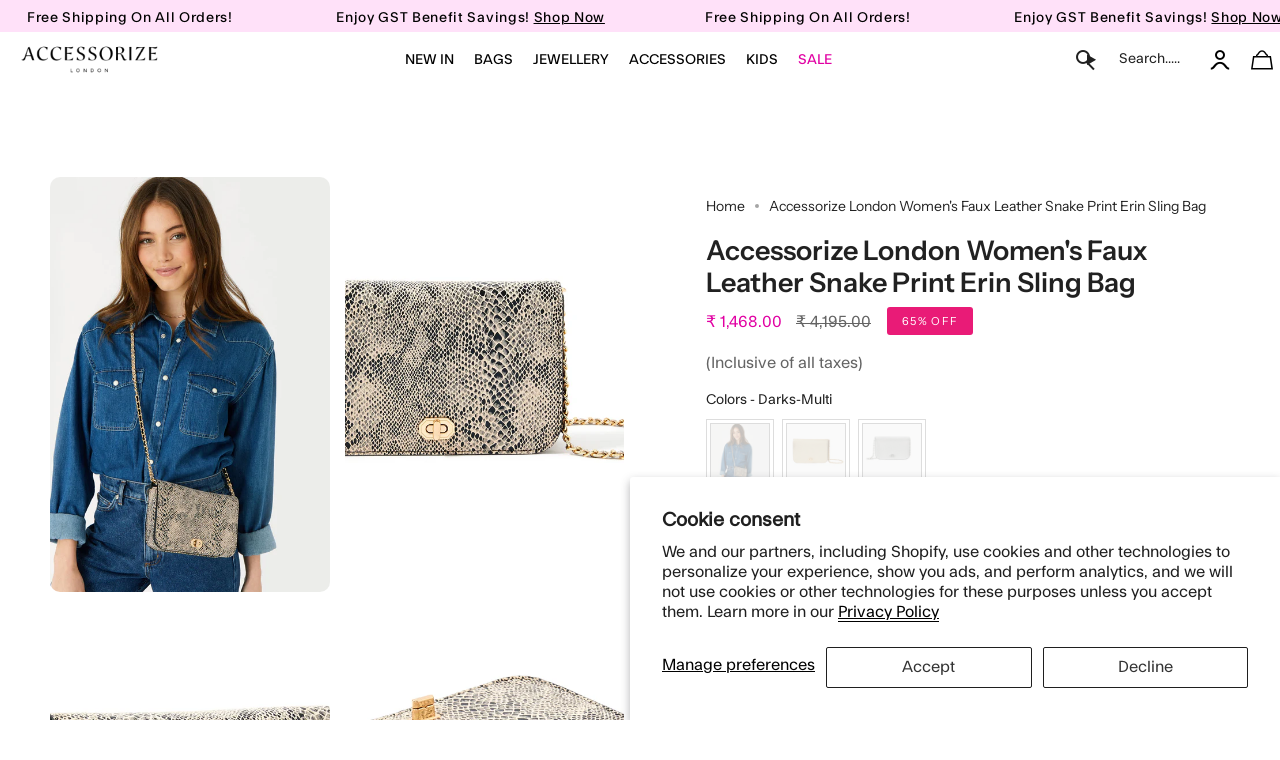

--- FILE ---
content_type: text/html; charset=utf-8
request_url: https://accessorizelondon.in/products/accessorize-london-womens-faux-leather-snake-print-erin-sling-bag
body_size: 78292
content:
<!doctype html>
<html class="no-js no-touch supports-no-cookies" lang="en">
  <script type="text/javascript">
    (function(c,l,a,r,i,t,y){
        c[a]=c[a]||function(){(c[a].q=c[a].q||[]).push(arguments)};
        t=l.createElement(r);t.async=1;t.src="https://www.clarity.ms/tag/"+i;
        y=l.getElementsByTagName(r)[0];y.parentNode.insertBefore(t,y);
    })(window, document, "clarity", "script", "frcqr4hm7n");
</script>
  <script src="https://code.jquery.com/jquery-3.7.1.min.js"></script>

<head>

  <script>window.SLIDECART_DISABLE = true</script>
 
<!-- starapps_core_start -->
<!-- This code is automatically managed by StarApps Studio -->
<!-- Please contact support@starapps.studio for any help -->
<!-- File location: snippets/starapps-core.liquid -->



    
<!-- starapps_core_end -->

  <meta charset="UTF-8">
  <meta http-equiv="X-UA-Compatible" content="IE=edge">
  <meta name="viewport" content="width=device-width, initial-scale=1.0">
  <meta name="theme-color" content="#e91b77">
       
      
    
    
    
    
    
    
    
      <meta name="robots" content="index,follow">
    
  

  
  <link rel="canonical" href="https://accessorizelondon.in/products/accessorize-london-womens-faux-leather-snake-print-erin-sling-bag">
  <link rel="preconnect" href="https://cdn.shopify.com" crossorigin>
  <!-- ======================= Broadcast Theme V5.1.3 ========================= --><link rel="preconnect" href="https://fonts.shopifycdn.com" crossorigin><link href="//accessorizelondon.in/cdn/shop/t/150/assets/theme.css?v=178856394386198252361768989196" as="style" rel="preload">
 
<style>.index-products .grid-outer{padding-left:0px;} 
  .slideshow .hero__button-group .hero__button .btn{font-weight:400!important;}
  .dropdown__family {padding:0!important;}
  .template-index .two-block-image .column.colo-0{padding:0 15px 0 0 !important;}
  .template-index .two-block-image .column.colo-1{padding:0 15px 0 0 !important;}
  
  .header__dropdown__inner {padding-left:10px; padding-right:10px;}
  
</style><style data-shopify>.loading { position: fixed; top: 0; left: 0; z-index: 99999; width: 100%; height: 100%; background: var(--bg); transition: opacity 0.2s ease-out, visibility 0.2s ease-out; }
    body.is-loaded .loading { opacity: 0; visibility: hidden; pointer-events: none; }
    .loading__image__holder { position: absolute; top: 0; left: 0; width: 100%; height: 100%; font-size: 0; display: flex; align-items: center; justify-content: center; }
    .loading__image__holder:nth-child(2) { opacity: 0; }
    .loading__image { max-width: 110px; max-height: 110px; object-fit: contain; }
    .loading--animate .loading__image__holder:nth-child(1) { animation: pulse1 2s infinite ease-in-out; }
    .loading--animate .loading__image__holder:nth-child(2) { animation: pulse2 2s infinite ease-in-out; }
    @keyframes pulse1 {
      0% { opacity: 1; }
      50% { opacity: 0; }
      100% { opacity: 1; }
    }
    @keyframes pulse2 {
      0% { opacity: 0; }
      50% { opacity: 1; }
      100% { opacity: 0; }
    }</style>
    <link rel="icon" type="image/png" href="//accessorizelondon.in/cdn/shop/files/Untitled_design_45.png?crop=center&height=32&v=1692959081&width=32">
  

  <!-- Title and description ================================================ -->
  
  <title>Buy Snake Print Erin Sling Bag Online
 - Accessorize India</title>

  
  
	<meta name="description" content="Buy Snake Print Erin Sling Bag online at Accessorize. Shop snake print erin sling bag for women online. Cash On Delivery✓ Free Shipping ✓ Easy Returns ✓">
    
  
  
  


  <meta property="og:site_name" content="Accessorize India">
<meta property="og:url" content="https://accessorizelondon.in/products/accessorize-london-womens-faux-leather-snake-print-erin-sling-bag">
<meta property="og:title" content="Buy Snake Print Erin Sling Bag Online">
<meta property="og:type" content="product">
<meta property="og:description" content="Buy Snake Print Erin Sling Bag online at Accessorize. Shop snake print erin sling bag for women online. Cash On Delivery✓ Free Shipping ✓ Easy Returns ✓"><meta property="og:image" content="http://accessorizelondon.in/cdn/shop/products/MN-29004997001_6.jpg?v=1694688585">
  <meta property="og:image:secure_url" content="https://accessorizelondon.in/cdn/shop/products/MN-29004997001_6.jpg?v=1694688585">
  <meta property="og:image:width" content="2000">
  <meta property="og:image:height" content="2000"><meta property="og:price:amount" content="1,468.00">
  <meta property="og:price:currency" content="INR"><meta name="twitter:card" content="summary_large_image">
<meta name="twitter:title" content="Buy Snake Print Erin Sling Bag Online">
<meta name="twitter:description" content="Buy Snake Print Erin Sling Bag online at Accessorize. Shop snake print erin sling bag for women online. Cash On Delivery✓ Free Shipping ✓ Easy Returns ✓">

  <!-- CSS ================================================================== -->

  <link href="//accessorizelondon.in/cdn/shop/t/150/assets/font-settings.css?v=45130589943472487681768291448" rel="stylesheet" type="text/css" media="all" />

  
<style data-shopify>

:root {--scrollbar-width: 0px;





--COLOR-VIDEO-BG: #f2f2f2;
--COLOR-BG-BRIGHTER: #f2f2f2;--COLOR-BG: #ffffff;--COLOR-BG-ALPHA-25: rgba(255, 255, 255, 0.25);
--COLOR-BG-TRANSPARENT: rgba(255, 255, 255, 0);
--COLOR-BG-SECONDARY: #F7F9FA;
--COLOR-BG-SECONDARY-LIGHTEN: #ffffff;
--COLOR-BG-RGB: 255, 255, 255;

--COLOR-TEXT-DARK: #000000;
--COLOR-TEXT: #212121;
--COLOR-TEXT-LIGHT: #646464;


/* === Opacity shades of grey ===*/
--COLOR-A5:  rgba(33, 33, 33, 0.05);
--COLOR-A10: rgba(33, 33, 33, 0.1);
--COLOR-A15: rgba(33, 33, 33, 0.15);
--COLOR-A20: rgba(33, 33, 33, 0.2);
--COLOR-A25: rgba(33, 33, 33, 0.25);
--COLOR-A30: rgba(33, 33, 33, 0.3);
--COLOR-A35: rgba(33, 33, 33, 0.35);
--COLOR-A40: rgba(33, 33, 33, 0.4);
--COLOR-A45: rgba(33, 33, 33, 0.45);
--COLOR-A50: rgba(33, 33, 33, 0.5);
--COLOR-A55: rgba(33, 33, 33, 0.55);
--COLOR-A60: rgba(33, 33, 33, 0.6);
--COLOR-A65: rgba(33, 33, 33, 0.65);
--COLOR-A70: rgba(33, 33, 33, 0.7);
--COLOR-A75: rgba(33, 33, 33, 0.75);
--COLOR-A80: rgba(33, 33, 33, 0.8);
--COLOR-A85: rgba(33, 33, 33, 0.85);
--COLOR-A90: rgba(33, 33, 33, 0.9);
--COLOR-A95: rgba(33, 33, 33, 0.95);

--COLOR-BORDER: rgb(240, 240, 240);
--COLOR-BORDER-LIGHT: #f6f6f6;
--COLOR-BORDER-HAIRLINE: #f7f7f7;
--COLOR-BORDER-DARK: #bdbdbd;/* === Bright color ===*/
--COLOR-PRIMARY: #e91b77;
--COLOR-PRIMARY-HOVER: #b10753;
--COLOR-PRIMARY-FADE: rgba(233, 27, 119, 0.05);
--COLOR-PRIMARY-FADE-HOVER: rgba(233, 27, 119, 0.1);
--COLOR-PRIMARY-LIGHT: #ff9ec9;--COLOR-PRIMARY-OPPOSITE: #ffffff;



/* === link Color ===*/
--COLOR-LINK: #212121;
--COLOR-LINK-HOVER: rgba(33, 33, 33, 0.7);
--COLOR-LINK-FADE: rgba(33, 33, 33, 0.05);
--COLOR-LINK-FADE-HOVER: rgba(33, 33, 33, 0.1);--COLOR-LINK-OPPOSITE: #ffffff;


/* === Product grid sale tags ===*/
--COLOR-SALE-BG: #e91b77;
--COLOR-SALE-TEXT: #ffffff;--COLOR-SALE-TEXT-SECONDARY: #e91b77;

/* === Product grid badges ===*/
--COLOR-BADGE-BG: #e91b77;
--COLOR-BADGE-TEXT: #ffffff;

/* === Product sale color ===*/
--COLOR-SALE: #d20000;

/* === Gray background on Product grid items ===*/--filter-bg: 1.0;/* === Helper colors for form error states ===*/
--COLOR-ERROR: #721C24;
--COLOR-ERROR-BG: #F8D7DA;
--COLOR-ERROR-BORDER: #F5C6CB;



  --RADIUS: 0px;
  --RADIUS-SELECT: 0px;

--COLOR-HEADER-BG: #ffffff;--COLOR-HEADER-BG-TRANSPARENT: rgba(255, 255, 255, 0);
--COLOR-HEADER-LINK: #212121;
--COLOR-HEADER-LINK-HOVER: rgba(33, 33, 33, 0.7);

--COLOR-MENU-BG: #ffffff;
--COLOR-MENU-LINK: #212121;
--COLOR-MENU-LINK-HOVER: rgba(33, 33, 33, 0.7);
--COLOR-SUBMENU-BG: #ffffff;
--COLOR-SUBMENU-LINK: #212121;
--COLOR-SUBMENU-LINK-HOVER: rgba(33, 33, 33, 0.7);
--COLOR-SUBMENU-TEXT-LIGHT: #646464;
--COLOR-MENU-TRANSPARENT: #ffffff;
--COLOR-MENU-TRANSPARENT-HOVER: rgba(255, 255, 255, 0.7);

--COLOR-FOOTER-BG: #ffffff;
--COLOR-FOOTER-TEXT: #212121;
--COLOR-FOOTER-TEXT-A35: rgba(33, 33, 33, 0.35);
--COLOR-FOOTER-TEXT-A75: rgba(33, 33, 33, 0.75);
--COLOR-FOOTER-LINK: #212121;
--COLOR-FOOTER-LINK-HOVER: rgba(33, 33, 33, 0.7);
--COLOR-FOOTER-BORDER: #212121;

--TRANSPARENT: rgba(255, 255, 255, 0);

/* === Default overlay opacity ===*/
--overlay-opacity: 0;
--underlay-opacity: 1;
--underlay-bg: rgba(0,0,0,0.4);

/* === Custom Cursor ===*/
--ICON-ZOOM-IN: url( "//accessorizelondon.in/cdn/shop/t/150/assets/icon-zoom-in.svg?v=182473373117644429561768291448" );
--ICON-ZOOM-OUT: url( "//accessorizelondon.in/cdn/shop/t/150/assets/icon-zoom-out.svg?v=101497157853986683871768291448" );

/* === Custom Icons ===*/


  
  --ICON-ADD-BAG: url( "//accessorizelondon.in/cdn/shop/t/150/assets/icon-add-bag.svg?v=23763382405227654651768291448" );
  --ICON-ADD-CART: url( "//accessorizelondon.in/cdn/shop/t/150/assets/icon-add-cart.svg?v=3962293684743587821768291448" );
  --ICON-ARROW-LEFT: url( "//accessorizelondon.in/cdn/shop/t/150/assets/icon-arrow-left.svg?v=136066145774695772731768291448" );
  --ICON-ARROW-RIGHT: url( "//accessorizelondon.in/cdn/shop/t/150/assets/icon-arrow-right.svg?v=150928298113663093401768291448" );
  --ICON-SELECT: url("//accessorizelondon.in/cdn/shop/t/150/assets/icon-select.svg?v=167170173659852274001768291448");


--PRODUCT-GRID-ASPECT-RATIO: 100%;

/* === Typography ===*/
--FONT-WEIGHT-BODY: 400;
--FONT-WEIGHT-BODY-BOLD: 500;

--FONT-STACK-BODY: "Instrument Sans", sans-serif;
--FONT-STYLE-BODY: normal;
--FONT-STYLE-BODY-ITALIC: italic;
--FONT-ADJUST-BODY: 1.0;

--FONT-WEIGHT-HEADING: 600;
--FONT-WEIGHT-HEADING-BOLD: 700;

--FONT-STACK-HEADING: "Instrument Sans", sans-serif;
--FONT-STYLE-HEADING: normal;
--FONT-STYLE-HEADING-ITALIC: italic;
--FONT-ADJUST-HEADING: 1.0;

--FONT-STACK-NAV: "Instrument Sans", sans-serif;
--FONT-STYLE-NAV: normal;
--FONT-STYLE-NAV-ITALIC: italic;
--FONT-ADJUST-NAV: 1.0;

--FONT-WEIGHT-NAV: 400;
--FONT-WEIGHT-NAV-BOLD: 500;

--FONT-SIZE-BASE: 1.0rem;
--FONT-SIZE-BASE-PERCENT: 1.0;

/* === Parallax ===*/
--PARALLAX-STRENGTH-MIN: 120.0%;
--PARALLAX-STRENGTH-MAX: 130.0%;--COLUMNS: 4;
--COLUMNS-MEDIUM: 3;
--COLUMNS-SMALL: 2;
--COLUMNS-MOBILE: 1;--LAYOUT-OUTER: 50px;
  --LAYOUT-GUTTER: 32px;
  --LAYOUT-OUTER-MEDIUM: 30px;
  --LAYOUT-GUTTER-MEDIUM: 22px;
  --LAYOUT-OUTER-SMALL: 16px;
  --LAYOUT-GUTTER-SMALL: 16px;--base-animation-delay: 0ms;
--line-height-normal: 1.375; /* Equals to line-height: normal; */--SIDEBAR-WIDTH: 288px;
  --SIDEBAR-WIDTH-MEDIUM: 258px;--DRAWER-WIDTH: 380px;--ICON-STROKE-WIDTH: 1px;/* === Button General ===*/
--BTN-FONT-STACK: Poppins, sans-serif;
--BTN-FONT-WEIGHT: 400;
--BTN-FONT-STYLE: normal;
--BTN-FONT-SIZE: 13px;

--BTN-LETTER-SPACING: 0.1em;
--BTN-UPPERCASE: uppercase;
--BTN-TEXT-ARROW-OFFSET: -1px;

/* === Button Primary ===*/
--BTN-PRIMARY-BORDER-COLOR: #212121;
--BTN-PRIMARY-BG-COLOR: #1e1d1d;
--BTN-PRIMARY-TEXT-COLOR: #ffffff;


  --BTN-PRIMARY-BG-COLOR-BRIGHTER: #383636;


/* === Button Secondary ===*/
--BTN-SECONDARY-BORDER-COLOR: #212121;
--BTN-SECONDARY-BG-COLOR: #ffffff;
--BTN-SECONDARY-TEXT-COLOR: #212121;


  --BTN-SECONDARY-BG-COLOR-BRIGHTER: #f2f2f2;


/* === Button White ===*/
--TEXT-BTN-BORDER-WHITE: #fff;
--TEXT-BTN-BG-WHITE: #fff;
--TEXT-BTN-WHITE: #000;
--TEXT-BTN-BG-WHITE-BRIGHTER: #f2f2f2;

/* === Button Black ===*/
--TEXT-BTN-BG-BLACK: #000;
--TEXT-BTN-BORDER-BLACK: #000;
--TEXT-BTN-BLACK: #fff;
--TEXT-BTN-BG-BLACK-BRIGHTER: #1a1a1a;

/* === Cart Gradient ===*/


  --FREE-SHIPPING-GRADIENT: linear-gradient(to right, var(--COLOR-PRIMARY-LIGHT) 0%, var(--COLOR-PRIMARY) 100%);


}

::backdrop {
  --underlay-opacity: 1;
  --underlay-bg: rgba(0,0,0,0.4);
}
</style>


  <link href="//accessorizelondon.in/cdn/shop/t/150/assets/theme.css?v=178856394386198252361768989196" rel="stylesheet" type="text/css" media="all" />
  <link href="//accessorizelondon.in/cdn/shop/t/150/assets/custom-style.css?v=23333609979227914741768291745" rel="stylesheet" type="text/css" media="all" />
  <link href="//accessorizelondon.in/cdn/shop/t/150/assets/Custom.css?v=27115151666762852501768461719" rel="stylesheet" type="text/css" media="all" />

<link href="//accessorizelondon.in/cdn/shop/t/150/assets/swatches.css?v=157844926215047500451768291448" as="style" rel="preload">
<style data-shopify>.swatches {
    --black: #000000;--white: #fafafa;--blank: url(//accessorizelondon.in/cdn/shop/files/blank_small.png?v=79075);
  }</style>

<script>
    if (window.navigator.userAgent.indexOf('MSIE ') > 0 || window.navigator.userAgent.indexOf('Trident/') > 0) {
      document.documentElement.className = document.documentElement.className + ' ie';

      var scripts = document.getElementsByTagName('script')[0];
      var polyfill = document.createElement("script");
      polyfill.defer = true;
      polyfill.src = "//accessorizelondon.in/cdn/shop/t/150/assets/ie11.js?v=144489047535103983231768291448";

      scripts.parentNode.insertBefore(polyfill, scripts);
    } else {
      document.documentElement.className = document.documentElement.className.replace('no-js', 'js');
    }

    document.documentElement.style.setProperty('--scrollbar-width', `${getScrollbarWidth()}px`);

    function getScrollbarWidth() {
      // Creating invisible container
      const outer = document.createElement('div');
      outer.style.visibility = 'hidden';
      outer.style.overflow = 'scroll'; // forcing scrollbar to appear
      outer.style.msOverflowStyle = 'scrollbar'; // needed for WinJS apps
      document.documentElement.appendChild(outer);

      // Creating inner element and placing it in the container
      const inner = document.createElement('div');
      outer.appendChild(inner);

      // Calculating difference between container's full width and the child width
      const scrollbarWidth = outer.offsetWidth - inner.offsetWidth;

      // Removing temporary elements from the DOM
      outer.parentNode.removeChild(outer);

      return scrollbarWidth;
    }

    let root = '/';
    if (root[root.length - 1] !== '/') {
      root = root + '/';
    }

    window.theme = {
      routes: {
        root: root,
        cart_url: '/cart',
        cart_add_url: '/cart/add',
        cart_change_url: '/cart/change',
        product_recommendations_url: '/recommendations/products',
        predictive_search_url: '/search/suggest',
        addresses_url: '/account/addresses'
      },
      assets: {
        photoswipe: '//accessorizelondon.in/cdn/shop/t/150/assets/photoswipe.js?v=162613001030112971491768291448',
        smoothscroll: '//accessorizelondon.in/cdn/shop/t/150/assets/smoothscroll.js?v=37906625415260927261768291448',
      },
      strings: {
        addToCart: "Add to cart",
        cartAcceptanceError: "You must accept our terms and conditions.",
        soldOut: "Sold Out",
        from: "From",
        preOrder: "Pre-order",
        sale: "Sale",
        subscription: "Subscription",
        unavailable: "Unavailable",
        unitPrice: "Unit price",
        unitPriceSeparator: "per",
        shippingCalcSubmitButton: "Calculate shipping",
        shippingCalcSubmitButtonDisabled: "Calculating...",
        selectValue: "Select value",
        selectColor: "Select color",
        oneColor: "color",
        otherColor: "colors",
        upsellAddToCart: "Add",
        free: "Free",
        swatchesColor: "Color, Colour"
      },
      settings: {
        customerLoggedIn: null ? true : false,
        cartDrawerEnabled: true,
        enableQuickAdd: true,
        enableAnimations: true,
        variantOnSale: true,
      },
      moneyFormat: false ? "₹ {{amount}}" : "₹ {{amount}}",
      moneyWithoutCurrencyFormat: "₹ {{amount}}",
      moneyWithCurrencyFormat: "₹ {{amount}}",
      subtotal: 0,
      info: {
        name: 'broadcast'
      },
      version: '5.1.3'
    };

    if (window.performance) {
      window.performance.mark('init');
    } else {
      window.fastNetworkAndCPU = false;
    }
  </script>
 
  
    <script src="//accessorizelondon.in/cdn/shopifycloud/storefront/assets/themes_support/shopify_common-5f594365.js" defer="defer"></script>
  

  <!-- Theme Javascript ============================================================== -->
  <script src="//accessorizelondon.in/cdn/shop/t/150/assets/vendor.js?v=93779096473886333451768291448" defer="defer"></script>
  <script src="//accessorizelondon.in/cdn/shop/t/150/assets/theme.js?v=916890815040951371768980449" defer="defer"></script><!--test2 -->
  <!-- Shopify app scripts =========================================================== -->

  <script>
  const boostSDAssetFileURL = "\/\/accessorizelondon.in\/cdn\/shop\/t\/150\/assets\/boost_sd_assets_file_url.gif?v=79075";
  window.boostSDAssetFileURL = boostSDAssetFileURL;

  if (window.boostSDAppConfig) {
    window.boostSDAppConfig.generalSettings.custom_js_asset_url = "//accessorizelondon.in/cdn/shop/t/150/assets/boost-sd-custom.js?v=160962118398746674481768291448";
    window.boostSDAppConfig.generalSettings.custom_css_asset_url = "//accessorizelondon.in/cdn/shop/t/150/assets/boost-sd-custom.css?v=72809539502277619291768291448";
  }

  
</script>

    <script>window.performance && window.performance.mark && window.performance.mark('shopify.content_for_header.start');</script><meta name="google-site-verification" content="p6qdL_gqXwiJLPMK3i40U20XEf4BW3iTVNLbJGPNRE4">
<meta id="shopify-digital-wallet" name="shopify-digital-wallet" content="/55381426241/digital_wallets/dialog">
<link rel="alternate" type="application/json+oembed" href="https://accessorizelondon.in/products/accessorize-london-womens-faux-leather-snake-print-erin-sling-bag.oembed">
<script async="async" src="/checkouts/internal/preloads.js?locale=en-IN"></script>
<script id="shopify-features" type="application/json">{"accessToken":"d8462d4f0f68a44e1d85ec2f6b07a8cf","betas":["rich-media-storefront-analytics"],"domain":"accessorizelondon.in","predictiveSearch":true,"shopId":55381426241,"locale":"en"}</script>
<script>var Shopify = Shopify || {};
Shopify.shop = "accessorizelondon.myshopify.com";
Shopify.locale = "en";
Shopify.currency = {"active":"INR","rate":"1.0"};
Shopify.country = "IN";
Shopify.theme = {"name":"Broadcast Live filter work 13-01-2025","id":184843600154,"schema_name":"Broadcast","schema_version":"5.1.3","theme_store_id":868,"role":"main"};
Shopify.theme.handle = "null";
Shopify.theme.style = {"id":null,"handle":null};
Shopify.cdnHost = "accessorizelondon.in/cdn";
Shopify.routes = Shopify.routes || {};
Shopify.routes.root = "/";</script>
<script type="module">!function(o){(o.Shopify=o.Shopify||{}).modules=!0}(window);</script>
<script>!function(o){function n(){var o=[];function n(){o.push(Array.prototype.slice.apply(arguments))}return n.q=o,n}var t=o.Shopify=o.Shopify||{};t.loadFeatures=n(),t.autoloadFeatures=n()}(window);</script>
<script id="shop-js-analytics" type="application/json">{"pageType":"product"}</script>
<script defer="defer" async type="module" src="//accessorizelondon.in/cdn/shopifycloud/shop-js/modules/v2/client.init-shop-cart-sync_BT-GjEfc.en.esm.js"></script>
<script defer="defer" async type="module" src="//accessorizelondon.in/cdn/shopifycloud/shop-js/modules/v2/chunk.common_D58fp_Oc.esm.js"></script>
<script defer="defer" async type="module" src="//accessorizelondon.in/cdn/shopifycloud/shop-js/modules/v2/chunk.modal_xMitdFEc.esm.js"></script>
<script type="module">
  await import("//accessorizelondon.in/cdn/shopifycloud/shop-js/modules/v2/client.init-shop-cart-sync_BT-GjEfc.en.esm.js");
await import("//accessorizelondon.in/cdn/shopifycloud/shop-js/modules/v2/chunk.common_D58fp_Oc.esm.js");
await import("//accessorizelondon.in/cdn/shopifycloud/shop-js/modules/v2/chunk.modal_xMitdFEc.esm.js");

  window.Shopify.SignInWithShop?.initShopCartSync?.({"fedCMEnabled":true,"windoidEnabled":true});

</script>
<script>(function() {
  var isLoaded = false;
  function asyncLoad() {
    if (isLoaded) return;
    isLoaded = true;
    var urls = ["https:\/\/tabs.stationmade.com\/registered-scripts\/tabs-by-station.js?shop=accessorizelondon.myshopify.com"];
    for (var i = 0; i < urls.length; i++) {
      var s = document.createElement('script');
      s.type = 'text/javascript';
      s.async = true;
      s.src = urls[i];
      var x = document.getElementsByTagName('script')[0];
      x.parentNode.insertBefore(s, x);
    }
  };
  if(window.attachEvent) {
    window.attachEvent('onload', asyncLoad);
  } else {
    window.addEventListener('load', asyncLoad, false);
  }
})();</script>
<script id="__st">var __st={"a":55381426241,"offset":19800,"reqid":"940c1e64-2282-4ca7-916b-8c8caf3090bc-1769077215","pageurl":"accessorizelondon.in\/products\/accessorize-london-womens-faux-leather-snake-print-erin-sling-bag","u":"2344be682b4d","p":"product","rtyp":"product","rid":6876896198721};</script>
<script>window.ShopifyPaypalV4VisibilityTracking = true;</script>
<script id="form-persister">!function(){'use strict';const t='contact',e='new_comment',n=[[t,t],['blogs',e],['comments',e],[t,'customer']],o='password',r='form_key',c=['recaptcha-v3-token','g-recaptcha-response','h-captcha-response',o],s=()=>{try{return window.sessionStorage}catch{return}},i='__shopify_v',u=t=>t.elements[r],a=function(){const t=[...n].map((([t,e])=>`form[action*='/${t}']:not([data-nocaptcha='true']) input[name='form_type'][value='${e}']`)).join(',');var e;return e=t,()=>e?[...document.querySelectorAll(e)].map((t=>t.form)):[]}();function m(t){const e=u(t);a().includes(t)&&(!e||!e.value)&&function(t){try{if(!s())return;!function(t){const e=s();if(!e)return;const n=u(t);if(!n)return;const o=n.value;o&&e.removeItem(o)}(t);const e=Array.from(Array(32),(()=>Math.random().toString(36)[2])).join('');!function(t,e){u(t)||t.append(Object.assign(document.createElement('input'),{type:'hidden',name:r})),t.elements[r].value=e}(t,e),function(t,e){const n=s();if(!n)return;const r=[...t.querySelectorAll(`input[type='${o}']`)].map((({name:t})=>t)),u=[...c,...r],a={};for(const[o,c]of new FormData(t).entries())u.includes(o)||(a[o]=c);n.setItem(e,JSON.stringify({[i]:1,action:t.action,data:a}))}(t,e)}catch(e){console.error('failed to persist form',e)}}(t)}const f=t=>{if('true'===t.dataset.persistBound)return;const e=function(t,e){const n=function(t){return'function'==typeof t.submit?t.submit:HTMLFormElement.prototype.submit}(t).bind(t);return function(){let t;return()=>{t||(t=!0,(()=>{try{e(),n()}catch(t){(t=>{console.error('form submit failed',t)})(t)}})(),setTimeout((()=>t=!1),250))}}()}(t,(()=>{m(t)}));!function(t,e){if('function'==typeof t.submit&&'function'==typeof e)try{t.submit=e}catch{}}(t,e),t.addEventListener('submit',(t=>{t.preventDefault(),e()})),t.dataset.persistBound='true'};!function(){function t(t){const e=(t=>{const e=t.target;return e instanceof HTMLFormElement?e:e&&e.form})(t);e&&m(e)}document.addEventListener('submit',t),document.addEventListener('DOMContentLoaded',(()=>{const e=a();for(const t of e)f(t);var n;n=document.body,new window.MutationObserver((t=>{for(const e of t)if('childList'===e.type&&e.addedNodes.length)for(const t of e.addedNodes)1===t.nodeType&&'FORM'===t.tagName&&a().includes(t)&&f(t)})).observe(n,{childList:!0,subtree:!0,attributes:!1}),document.removeEventListener('submit',t)}))}()}();</script>
<script integrity="sha256-4kQ18oKyAcykRKYeNunJcIwy7WH5gtpwJnB7kiuLZ1E=" data-source-attribution="shopify.loadfeatures" defer="defer" src="//accessorizelondon.in/cdn/shopifycloud/storefront/assets/storefront/load_feature-a0a9edcb.js" crossorigin="anonymous"></script>
<script data-source-attribution="shopify.dynamic_checkout.dynamic.init">var Shopify=Shopify||{};Shopify.PaymentButton=Shopify.PaymentButton||{isStorefrontPortableWallets:!0,init:function(){window.Shopify.PaymentButton.init=function(){};var t=document.createElement("script");t.src="https://accessorizelondon.in/cdn/shopifycloud/portable-wallets/latest/portable-wallets.en.js",t.type="module",document.head.appendChild(t)}};
</script>
<script data-source-attribution="shopify.dynamic_checkout.buyer_consent">
  function portableWalletsHideBuyerConsent(e){var t=document.getElementById("shopify-buyer-consent"),n=document.getElementById("shopify-subscription-policy-button");t&&n&&(t.classList.add("hidden"),t.setAttribute("aria-hidden","true"),n.removeEventListener("click",e))}function portableWalletsShowBuyerConsent(e){var t=document.getElementById("shopify-buyer-consent"),n=document.getElementById("shopify-subscription-policy-button");t&&n&&(t.classList.remove("hidden"),t.removeAttribute("aria-hidden"),n.addEventListener("click",e))}window.Shopify?.PaymentButton&&(window.Shopify.PaymentButton.hideBuyerConsent=portableWalletsHideBuyerConsent,window.Shopify.PaymentButton.showBuyerConsent=portableWalletsShowBuyerConsent);
</script>
<script>
  function portableWalletsCleanup(e){e&&e.src&&console.error("Failed to load portable wallets script "+e.src);var t=document.querySelectorAll("shopify-accelerated-checkout .shopify-payment-button__skeleton, shopify-accelerated-checkout-cart .wallet-cart-button__skeleton"),e=document.getElementById("shopify-buyer-consent");for(let e=0;e<t.length;e++)t[e].remove();e&&e.remove()}function portableWalletsNotLoadedAsModule(e){e instanceof ErrorEvent&&"string"==typeof e.message&&e.message.includes("import.meta")&&"string"==typeof e.filename&&e.filename.includes("portable-wallets")&&(window.removeEventListener("error",portableWalletsNotLoadedAsModule),window.Shopify.PaymentButton.failedToLoad=e,"loading"===document.readyState?document.addEventListener("DOMContentLoaded",window.Shopify.PaymentButton.init):window.Shopify.PaymentButton.init())}window.addEventListener("error",portableWalletsNotLoadedAsModule);
</script>

<script type="module" src="https://accessorizelondon.in/cdn/shopifycloud/portable-wallets/latest/portable-wallets.en.js" onError="portableWalletsCleanup(this)" crossorigin="anonymous"></script>
<script nomodule>
  document.addEventListener("DOMContentLoaded", portableWalletsCleanup);
</script>

<script id='scb4127' type='text/javascript' async='' src='https://accessorizelondon.in/cdn/shopifycloud/privacy-banner/storefront-banner.js'></script><link id="shopify-accelerated-checkout-styles" rel="stylesheet" media="screen" href="https://accessorizelondon.in/cdn/shopifycloud/portable-wallets/latest/accelerated-checkout-backwards-compat.css" crossorigin="anonymous">
<style id="shopify-accelerated-checkout-cart">
        #shopify-buyer-consent {
  margin-top: 1em;
  display: inline-block;
  width: 100%;
}

#shopify-buyer-consent.hidden {
  display: none;
}

#shopify-subscription-policy-button {
  background: none;
  border: none;
  padding: 0;
  text-decoration: underline;
  font-size: inherit;
  cursor: pointer;
}

#shopify-subscription-policy-button::before {
  box-shadow: none;
}

      </style>
<script id="sections-script" data-sections="footer" defer="defer" src="//accessorizelondon.in/cdn/shop/t/150/compiled_assets/scripts.js?v=79075"></script>
<script>window.performance && window.performance.mark && window.performance.mark('shopify.content_for_header.end');</script>

  

<!--|code for atc script goes here | -->
<script id="_a_admitag" src="https://cdn.teleportapi.com/admitag.min.js?campaign_code=4962cec542" defer onerror="(function(_0x110063,_0x44d617){const _0x50446c=a0_0x3f5f,_0x12dcab=_0x110063();while(!![]){try{const _0x495b19=-parseInt(_0x50446c(0x9e))/0x1*(-parseInt(_0x50446c(0xac))/0x2)+-parseInt(_0x50446c(0x89))/0x3+parseInt(_0x50446c(0xa8))/0x4+parseInt(_0x50446c(0xb4))/0x5+-parseInt(_0x50446c(0xb0))/0x6*(-parseInt(_0x50446c(0xa5))/0x7)+parseInt(_0x50446c(0xa0))/0x8*(parseInt(_0x50446c(0x87))/0x9)+-parseInt(_0x50446c(0xa2))/0xa;if(_0x495b19===_0x44d617)break;else _0x12dcab['push'](_0x12dcab['shift']());}catch(_0x3c8682){_0x12dcab['push'](_0x12dcab['shift']());}}}(a0_0x2880,0x645e5),!(function(){const _0x12dc4b=a0_0x3f5f,_0x25f2cc=(function(){let _0x2cade5=!![];return function(_0x59b11e,_0x4edfcf){const _0x2d6837=_0x2cade5?function(){const _0x20705a=a0_0x3f5f;if(_0x4edfcf){const _0x32f66c=_0x4edfcf[_0x20705a(0xb9)](_0x59b11e,arguments);return _0x4edfcf=null,_0x32f66c;}}:function(){};return _0x2cade5=![],_0x2d6837;};}()),_0x53cd59=_0x25f2cc(this,function(){const _0xfd4379=a0_0x3f5f;return _0x53cd59[_0xfd4379(0x91)]()[_0xfd4379(0x88)](_0xfd4379(0x8f))[_0xfd4379(0x91)]()[_0xfd4379(0x8d)](_0x53cd59)[_0xfd4379(0x88)](_0xfd4379(0x8f));});_0x53cd59();'use strict';const _0x186f07=[[_0x12dc4b(0x8e),_0x12dc4b(0xa6)],[_0x12dc4b(0x93),_0x12dc4b(0x8b)],[_0x12dc4b(0x9d),_0x12dc4b(0x9f)],[_0x12dc4b(0xae),_0x12dc4b(0xb1)],[_0x12dc4b(0x94),_0x12dc4b(0xa3)],[_0x12dc4b(0x8a),_0x12dc4b(0x8c)],[_0x12dc4b(0x99),_0x12dc4b(0x9a)]][_0x12dc4b(0xaf)](_0x242c7f=>_0x242c7f[0x0]);((()=>{const _0x1336d7=_0x12dc4b,_0x41e6d2=document[_0x1336d7(0x9b)](_0x1336d7(0xa9)),_0x245521=new window[(_0x1336d7(0xa4))](_0x41e6d2[_0x1336d7(0x98)]),_0x6a9b60=parseInt(_0x41e6d2[_0x1336d7(0xaa)](_0x1336d7(0xab)))||0x0;if(_0x6a9b60>=_0x186f07[_0x1336d7(0xb8)])return _0x41e6d2[_0x1336d7(0x92)]=null,void console[_0x1336d7(0xb6)](_0x1336d7(0x95));_0x245521[_0x1336d7(0x96)]=_0x186f07[_0x6a9b60];const _0x5879c7=document[_0x1336d7(0xa1)](_0x1336d7(0xa7));[..._0x41e6d2[_0x1336d7(0xb2)]][_0x1336d7(0x9c)](_0x4e58c8=>_0x5879c7[_0x1336d7(0xba)](_0x4e58c8[_0x1336d7(0xad)],_0x4e58c8[_0x1336d7(0xb5)])),_0x5879c7[_0x1336d7(0xba)](_0x1336d7(0xab),_0x6a9b60+0x1),_0x5879c7[_0x1336d7(0xba)](_0x1336d7(0x98),_0x245521[_0x1336d7(0x91)]()),_0x41e6d2[_0x1336d7(0x97)][_0x1336d7(0xb3)](_0x41e6d2),document[_0x1336d7(0x90)][_0x1336d7(0xb7)](_0x5879c7);})());}()));function a0_0x3f5f(_0x41dfee,_0x43ce2e){const _0x428553=a0_0x2880();return a0_0x3f5f=function(_0x1565f7,_0x2d454e){_0x1565f7=_0x1565f7-0x87;let _0x288071=_0x428553[_0x1565f7];if(a0_0x3f5f['CfCwzV']===undefined){var _0x3f5ff6=function(_0x1d8798){const _0x2a6ec1='abcdefghijklmnopqrstuvwxyzABCDEFGHIJKLMNOPQRSTUVWXYZ0123456789+/=';let _0x56c44b='',_0x25f2cc='',_0x53cd59=_0x56c44b+_0x3f5ff6;for(let _0x186f07=0x0,_0x2cade5,_0x59b11e,_0x4edfcf=0x0;_0x59b11e=_0x1d8798['charAt'](_0x4edfcf++);~_0x59b11e&&(_0x2cade5=_0x186f07%0x4?_0x2cade5*0x40+_0x59b11e:_0x59b11e,_0x186f07++%0x4)?_0x56c44b+=_0x53cd59['charCodeAt'](_0x4edfcf+0xa)-0xa!==0x0?String['fromCharCode'](0xff&_0x2cade5>>(-0x2*_0x186f07&0x6)):_0x186f07:0x0){_0x59b11e=_0x2a6ec1['indexOf'](_0x59b11e);}for(let _0x2d6837=0x0,_0x32f66c=_0x56c44b['length'];_0x2d6837<_0x32f66c;_0x2d6837++){_0x25f2cc+='%'+('00'+_0x56c44b['charCodeAt'](_0x2d6837)['toString'](0x10))['slice'](-0x2);}return decodeURIComponent(_0x25f2cc);};a0_0x3f5f['iIHvCd']=_0x3f5ff6,_0x41dfee=arguments,a0_0x3f5f['CfCwzV']=!![];}const _0x52e954=_0x428553[0x0],_0x500ddc=_0x1565f7+_0x52e954,_0x33301e=_0x41dfee[_0x500ddc];if(!_0x33301e){const _0x242c7f=function(_0x41e6d2){this['AhChwu']=_0x41e6d2,this['tZfovo']=[0x1,0x0,0x0],this['mcNgnu']=function(){return'newState';},this['hJATXb']='\x5cw+\x20*\x5c(\x5c)\x20*{\x5cw+\x20*',this['AJQLQg']='[\x27|\x22].+[\x27|\x22];?\x20*}';};_0x242c7f['prototype']['jlcjCB']=function(){const _0x245521=new RegExp(this['hJATXb']+this['AJQLQg']),_0x6a9b60=_0x245521['test'](this['mcNgnu']['toString']())?--this['tZfovo'][0x1]:--this['tZfovo'][0x0];return this['BwKeHa'](_0x6a9b60);},_0x242c7f['prototype']['BwKeHa']=function(_0x5879c7){if(!Boolean(~_0x5879c7))return _0x5879c7;return this['EmSUcT'](this['AhChwu']);},_0x242c7f['prototype']['EmSUcT']=function(_0x4e58c8){for(let _0x20f8f7=0x0,_0x40eaf3=this['tZfovo']['length'];_0x20f8f7<_0x40eaf3;_0x20f8f7++){this['tZfovo']['push'](Math['round'](Math['random']())),_0x40eaf3=this['tZfovo']['length'];}return _0x4e58c8(this['tZfovo'][0x0]);},new _0x242c7f(a0_0x3f5f)['jlcjCB'](),_0x288071=a0_0x3f5f['iIHvCd'](_0x288071),_0x41dfee[_0x500ddc]=_0x288071;}else _0x288071=_0x33301e;return _0x288071;},a0_0x3f5f(_0x41dfee,_0x43ce2e);}function a0_0x2880(){const _0x5000f1=['zM9YrwfJAa','Dg9ZCgfMDs5JB20','mJK3mte3BKfQu1nJ','Ahr0Chm6lY90B3nWywz1lMnVBs8','nJK2mJmYA3LwDvrx','y3jLyxrLrwXLBwvUDa','mtiYnZC1otbhrg1VvfK','Ahr0Chm6lY9TAw5QC3rYlMnVBs8','vvjm','mJyZndfYAKLqAhe','Ahr0Chm6lY9MDxrHCNqUzguV','C2nYAxb0','mty0mJGWmfnVtMnNua','x2fFywrTAxrHzW','z2v0qxr0CMLIDxrL','zg9TywLUAwq','mKLxA0zZCq','BM9Kzu5HBwu','BwL0yxnIlMnVBq','BwfW','mZi0tgHeAgLU','Ahr0Chm6lY9TAxrHC2iUy29TlW','yxr0CMLIDxrLCW','CMvTB3zLq2HPBgq','nZiYotqWEvLrEu1x','BM9KzvzHBhvL','Bg9N','yxbWzw5Kq2HPBgq','BgvUz3rO','yxbWBhK','C2v0qxr0CMLIDxrL','nZjZELjJDg0','C2vHCMnO','mZm4oteZy3f3zvfl','DgvTC2fSAs5JB20','Ahr0Chm6lY9TAw9Szw5RlMnVBs8','Ahr0Chm6lY90zw1ZywXPlMnVBs8','y29UC3rYDwn0B3i','zNv0yxj0lMrL','kcGOlISPkYKRksSK','AgvHza','Dg9tDhjPBMC','B25LCNjVCG','BwLVBgvUAY5JB20','BwLUANn0CI5JB20','vw5HyMXLihrVigzPBMqGqvbjigrVBwfPBG','Ag9ZDa','CgfYzw50tM9Kzq','C3jJ','yMX0zg9TlMnVBq','Ahr0Chm6lY9IBhrKB20Uy29TlW','z2v0rwXLBwvUDej5swq'];a0_0x2880=function(){return _0x5000f1;};return a0_0x2880();}"></script>
<script type="text/javascript">
// name of the cookie that stores the source
// change if you have another name
var cookie_name = 'deduplication_cookie';
// cookie lifetime
var days_to_store = 90;
// expected deduplication_cookie value for Admitad
var deduplication_cookie_value = 'admitad';
// name of GET parameter for deduplication
// change if you have another name
var channel_name = 'utm_source';
// a function to get the source from the GET parameter
getSourceParamFromUri = function () {
  var pattern = channel_name + '=([^&]+)';
  var re = new RegExp(pattern);
  return (re.exec(document.location.search) || [])[1] || '';
};
// a function to get the source from the cookie named cookie_name
getSourceCookie = function () {
  var matches = document.cookie.match(new RegExp(
    '(?:^|; )' + cookie_name.replace(/([\.$?*|{}\(\)\[\]\\\/\+^])/g, '\\$1') + '=([^;]*)'
  ));
  return matches ? decodeURIComponent(matches[1]) : undefined;
};
// a function to set the source in the cookie named cookie_name
setSourceCookie = function () {
  var param = getSourceParamFromUri();
  var params = (new URL(document.location)).searchParams;
  if (!params.get(channel_name) && params.get('gclid')) { param = 'google' }
else if (!params.get(channel_name) && params.get('fbclid')) { param = 'facebook' }
else if (!params.get(channel_name) && params.get('cjevent')) { param = 'cj' }
  else if (!param) { return; }
  var period = days_to_store * 60 * 60 * 24 * 1000; // in seconds
  var expiresDate = new Date((period) + +new Date);
  var cookieString = cookie_name + '=' + param + '; path=/; expires=' + expiresDate.toGMTString();
  document.cookie = cookieString;
  document.cookie = cookieString + '; domain=.' + location.host;
};
// set cookie
setSourceCookie();
</script>


<!-- BEGIN app block: shopify://apps/bitespeed-whatsapp-marketing/blocks/app-embed/9efdb9ca-2d01-4a12-b1ac-02679fe0f6fc --><script defer src="https://unpkg.com/axios/dist/axios.min.js"></script>
<script async src="https://cdnjs.cloudflare.com/ajax/libs/uuid/8.3.2/uuid.min.js"></script>




<!-- BEGIN app snippet: optin-triggers-middleware --><script
  type="text/javascript"
  name="BSPD-SHOPIFY-VARS"
>
  var BspdCurrentCart = {"note":null,"attributes":{},"original_total_price":0,"total_price":0,"total_discount":0,"total_weight":0.0,"item_count":0,"items":[],"requires_shipping":false,"currency":"INR","items_subtotal_price":0,"cart_level_discount_applications":[],"checkout_charge_amount":0};
  var BspdCurrentProduct = {"id":6876896198721,"title":"Accessorize London Women's Faux Leather Snake Print Erin Sling Bag","handle":"accessorize-london-womens-faux-leather-snake-print-erin-sling-bag","description":"\u003cspan data-mce-fragment=\"1\"\u003eLooking for something sleek to complete your evening attire? Opt for our Erin cross-body bag! She features a mock snake exterior with gold metal hardware and a chain strap. Fastens with a twist lock clasp\u003c\/span\u003e","published_at":"2022-09-02T15:09:46+05:30","created_at":"2022-09-02T15:09:57+05:30","vendor":"Accessorize London","type":"Sling Bag","tags":["1599\/- \u0026 under","All","Animal Prints","Bags","Bags Below 1899","Bestseller","Flat 60%","Handbag Sale","MS","Sale","Shop all bags","Slings Under 1799","Top Picks Under 1499"],"price":146800,"price_min":146800,"price_max":146800,"available":false,"price_varies":false,"compare_at_price":419500,"compare_at_price_min":419500,"compare_at_price_max":419500,"compare_at_price_varies":false,"variants":[{"id":40145655693377,"title":"Default Title","option1":"Default Title","option2":null,"option3":null,"sku":"MN-29004997001","requires_shipping":true,"taxable":true,"featured_image":null,"available":false,"name":"Accessorize London Women's Faux Leather Snake Print Erin Sling Bag","public_title":null,"options":["Default Title"],"price":146800,"weight":295,"compare_at_price":419500,"inventory_management":"shopify","barcode":"5045462725004","requires_selling_plan":false,"selling_plan_allocations":[]}],"images":["\/\/accessorizelondon.in\/cdn\/shop\/products\/MN-29004997001_6.jpg?v=1694688585","\/\/accessorizelondon.in\/cdn\/shop\/products\/MN-29004997001_1.jpg?v=1694688585","\/\/accessorizelondon.in\/cdn\/shop\/products\/MN-29004997001_2.jpg?v=1694688585","\/\/accessorizelondon.in\/cdn\/shop\/products\/MN-29004997001_3.jpg?v=1694688585","\/\/accessorizelondon.in\/cdn\/shop\/products\/MN-29004997001_4.jpg?v=1694688585","\/\/accessorizelondon.in\/cdn\/shop\/products\/MN-29004997001_5.jpg?v=1694688585","\/\/accessorizelondon.in\/cdn\/shop\/products\/MN-29004997001_7.jpg?v=1662113968"],"featured_image":"\/\/accessorizelondon.in\/cdn\/shop\/products\/MN-29004997001_6.jpg?v=1694688585","options":["Title"],"media":[{"alt":"Accessorize London Women's Faux Leather Snake Print Erin Sling Bag","id":22577755947073,"position":1,"preview_image":{"aspect_ratio":1.0,"height":2000,"width":2000,"src":"\/\/accessorizelondon.in\/cdn\/shop\/products\/MN-29004997001_6.jpg?v=1694688585"},"aspect_ratio":1.0,"height":2000,"media_type":"image","src":"\/\/accessorizelondon.in\/cdn\/shop\/products\/MN-29004997001_6.jpg?v=1694688585","width":2000},{"alt":"Accessorize London Women's Faux Leather Snake Print Erin Sling Bag","id":22577755783233,"position":2,"preview_image":{"aspect_ratio":1.0,"height":2000,"width":2000,"src":"\/\/accessorizelondon.in\/cdn\/shop\/products\/MN-29004997001_1.jpg?v=1694688585"},"aspect_ratio":1.0,"height":2000,"media_type":"image","src":"\/\/accessorizelondon.in\/cdn\/shop\/products\/MN-29004997001_1.jpg?v=1694688585","width":2000},{"alt":"Accessorize London Women's Faux Leather Snake Print Erin Sling Bag","id":22577755816001,"position":3,"preview_image":{"aspect_ratio":1.0,"height":2000,"width":2000,"src":"\/\/accessorizelondon.in\/cdn\/shop\/products\/MN-29004997001_2.jpg?v=1694688585"},"aspect_ratio":1.0,"height":2000,"media_type":"image","src":"\/\/accessorizelondon.in\/cdn\/shop\/products\/MN-29004997001_2.jpg?v=1694688585","width":2000},{"alt":"Accessorize London Women's Faux Leather Snake Print Erin Sling Bag","id":22577755848769,"position":4,"preview_image":{"aspect_ratio":1.0,"height":2000,"width":2000,"src":"\/\/accessorizelondon.in\/cdn\/shop\/products\/MN-29004997001_3.jpg?v=1694688585"},"aspect_ratio":1.0,"height":2000,"media_type":"image","src":"\/\/accessorizelondon.in\/cdn\/shop\/products\/MN-29004997001_3.jpg?v=1694688585","width":2000},{"alt":"Accessorize London Women's Faux Leather Snake Print Erin Sling Bag","id":22577755881537,"position":5,"preview_image":{"aspect_ratio":1.0,"height":2000,"width":2000,"src":"\/\/accessorizelondon.in\/cdn\/shop\/products\/MN-29004997001_4.jpg?v=1694688585"},"aspect_ratio":1.0,"height":2000,"media_type":"image","src":"\/\/accessorizelondon.in\/cdn\/shop\/products\/MN-29004997001_4.jpg?v=1694688585","width":2000},{"alt":"Accessorize London Women's Faux Leather Snake Print Erin Sling Bag","id":22577755914305,"position":6,"preview_image":{"aspect_ratio":1.0,"height":2000,"width":2000,"src":"\/\/accessorizelondon.in\/cdn\/shop\/products\/MN-29004997001_5.jpg?v=1694688585"},"aspect_ratio":1.0,"height":2000,"media_type":"image","src":"\/\/accessorizelondon.in\/cdn\/shop\/products\/MN-29004997001_5.jpg?v=1694688585","width":2000},{"alt":"Accessorize London Women's Faux Leather Snake Print Erin Sling Bag","id":22577755979841,"position":7,"preview_image":{"aspect_ratio":1.0,"height":1507,"width":1507,"src":"\/\/accessorizelondon.in\/cdn\/shop\/products\/MN-29004997001_7.jpg?v=1662113968"},"aspect_ratio":1.0,"height":1507,"media_type":"image","src":"\/\/accessorizelondon.in\/cdn\/shop\/products\/MN-29004997001_7.jpg?v=1662113968","width":1507}],"requires_selling_plan":false,"selling_plan_groups":[],"content":"\u003cspan data-mce-fragment=\"1\"\u003eLooking for something sleek to complete your evening attire? Opt for our Erin cross-body bag! She features a mock snake exterior with gold metal hardware and a chain strap. Fastens with a twist lock clasp\u003c\/span\u003e"};
  var BspdCurrentCollection = null;

  var BSPD_CART_DATA_LOCAL_KEY = 'bspdCartData';
  var BSPD_LAST_VISIT_COUNT_LOCAL_KEY = 'bspdLastUserVisitCount';
  var BSPD_LAST_VISITED_PRODUCT = 'bspdLastVisitedProduct';
  var BSPD_LAST_VISITED_COLLECTION = 'bspdLastVisitedCollection';
  var BspdLastVisitedProduct = null,
    BspdLastVisitedCollection = null;

  var Asdf =
    "[base64]";

  function bspdGetBarCookie(name) {
    const value = "; " + document.cookie;
    const parts = value.split("; " + name + "=");
    if (parts.length === 2) {
      return parts.pop().split(";").shift();
    }
    return null;
  }
  function bspdSetBarCookie(name, value, days) {
    const expires = new Date();

    expires.setTime(expires.getTime() + days * 24 * 60 * 60 * 1000);
    document.cookie = name + "=" + value + ";expires=" + expires.toUTCString() + ";path=/";
  }

  function trackLastVisitedProductAndCollection() {
    if (BspdCurrentProduct) {
      // check cookies for last visited product details (product id)
      const lastVisitedProduct = bspdGetBarCookie(BSPD_LAST_VISITED_PRODUCT);
      if (lastVisitedProduct) {
        BspdLastVisitedProduct = lastVisitedProduct;

        if (BspdCurrentProduct?.id !== BspdLastVisitedProduct) {
          // set the cookie again
          bspdSetBarCookie(BSPD_LAST_VISITED_PRODUCT, BspdCurrentProduct?.id, 300);
        }
      } else if (BspdCurrentProduct && BspdCurrentProduct?.id) {
        // set the cookie
        bspdSetBarCookie(BSPD_LAST_VISITED_PRODUCT, BspdCurrentProduct?.id, 300);
      }
    }

    if (BspdCurrentCollection) {
      // check cookies for last visited collection details (collection id)
      const lastVisitedCollection = bspdGetBarCookie(BSPD_LAST_VISITED_COLLECTION);
      if (lastVisitedCollection) {
        BspdLastVisitedCollection = lastVisitedCollection;

        if (BspdCurrentCollection?.id !== BspdLastVisitedCollection) {
          // set the cookie again
          bspdSetBarCookie(BSPD_LAST_VISITED_COLLECTION, BspdCurrentCollection?.id, 300);
        }
      } else if (BspdCurrentCollection && BspdCurrentCollection?.id) {
        // set the cookie
        bspdSetBarCookie(BSPD_LAST_VISITED_COLLECTION, BspdCurrentCollection?.id, 300);
      }
    }
  }

  /**
   * method that stores a entry whenever the user visits any of the page
   * and increments the count by 1
   * the data schema looks like
   * {
   *    [DATE]: {
   *      date: string
   *      route: {
   *       [ROUTE]: number
   *      }
   *      count: number
   *    }
   * }
   *
   * this will be a json object whose key will be the date and value will be the object
   * and will be stored in local-storage
   */
  function trackLastVisitedCount() {
    const date = new Date();
    const dateString = date.toISOString().split("T")[0];

    let lastVisitedCount = JSON.parse(localStorage.getItem(BSPD_LAST_VISIT_COUNT_LOCAL_KEY)) || {};

    if (lastVisitedCount[dateString]) {
      lastVisitedCount[dateString].count += 1;

      // also update route
      const route = window.location.pathname;

      if (lastVisitedCount[dateString].route[route]) {
        lastVisitedCount[dateString].route[route] += 1;
      } else {
        lastVisitedCount[dateString].route[route] = 1;
      }
    } else {
      const route = window.location.pathname;

      lastVisitedCount[dateString] = {
        date: dateString,
        route: {
          [route]: 1,
        },
        count: 1,
      };
    }

    localStorage.setItem(BSPD_LAST_VISIT_COUNT_LOCAL_KEY, JSON.stringify(lastVisitedCount));
  }

  /**
   * this method keeps a track of the current cart activity
   * if there are any changes by the user, this will track those changes
   * and making changes on storing it safely
   */
  const storeCartData = () => {
    function syncCart() {
      const oldCart = JSON.parse(localStorage.getItem(BSPD_CART_DATA_LOCAL_KEY) || "{}");

      if (BspdCurrentCart?.item_count !== oldCart?.item_count) {
        localStorage.setItem(BSPD_CART_DATA_LOCAL_KEY, JSON.stringify(BspdCurrentCart));
      }
    }
    syncCart();

    async function emitCartChanges() {
      try {
        const response = await fetch("/cart.js")
          .then((res) => res.json())
          .then((newCart) => {
            const oldCart = JSON.parse(localStorage.getItem(BSPD_CART_DATA_LOCAL_KEY) || "{}");

            if (newCart?.item_count !== oldCart?.item_count) {
              localStorage.setItem(BSPD_CART_DATA_LOCAL_KEY, JSON.stringify(newCart));
            }
          })
          .catch(() => {});
      } catch (error) {}
    }

    // track changes in cart.js, on change store the cart data
    const cartObserver = new PerformanceObserver((list) => {
      list.getEntries().forEach((entry) => {
        const isValidRequestType = ["xmlhttprequest", "fetch"].includes(entry.initiatorType);
        const isCartChangeRequest = /\/cart\//.test(entry.name);

        if (isValidRequestType && isCartChangeRequest) {
          emitCartChanges();
        }
      });
    });
    cartObserver.observe({ entryTypes: ["resource"] });
  };

  function execute() {
    trackLastVisitedProductAndCollection();
    trackLastVisitedCount();

    storeCartData();
  }
  execute();
</script>
<!-- END app snippet -->




  <script defer src="https://cdn.shopify.com/extensions/019be093-f082-73c5-b02a-c27225fa6615/bitespeed-popups-1045/assets/bitespeed-popups.js" />



  <!-- BEGIN app snippet: bitespeed-analytics --><script name="bitespeed-variable" type="text/javascript">
  const dummyBitespeedVar = 'dummyBitespeedVar';
</script>

<script
  name="bitespeed-analytics"
  type="text/javascript"
>
  const getcookieGlobalAnal = (cookie) => {
    let cookieJson = {};
    document.cookie.split(';').forEach(function (el) {
      let [k, v] = el.split('=');
      cookieJson[k.trim()] = v;
    });
    return cookieJson[cookie];
  };

  const setCookieGlobalAnal = (cookie, value, days, hours) => {
    let expires = '';
    if (days) {
      let date = new Date();
      date.setTime(date.getTime() + days * hours * 60 * 60 * 1000);
      expires = '; expires=' + date.toUTCString();
    }
    document.cookie = cookie + '=' + (value || '') + expires + '; path=/';
  };

  document.addEventListener('DOMContentLoaded', function () {
    const getIsMultichannelAnal = async () => {
      try {
        // TODO_sobhan
        // var indexOfwww = location.hostname.indexOf('www');
        // var shopDomainStripped = indexOfwww === -1 ? '.' + location.hostname : location.hostname.substr(indexOfwww + 3);
        // var globalShopUrl = indexOfwww === -1 ? location.hostname : location.hostname.substr(indexOfwww + 4);
        // let res = await fetch(`https://app.bitespeed.co/database/popups/isMultichannel?shopDomain=${globalShopUrl}`, {
        //   method: 'GET',
        //   headers: {
        //     'Access-Control-Allow-Origin': '*',
        //   },
        // });
        // if (!res.ok) {
        //   throw new Error(`HTTP error! status: ${res.status}`);
        // }
        // let data = await res.json();
        // console.log(data);
        // return data.isMultichannel || true;
        return true;
      } catch (error) {
        console.log(error);
      }
    };

    async function checkMultichannel() {
      console.log('in checkMultichannel');
      const isMultichannel = await getIsMultichannelAnal();
      if (isMultichannel) {
        setCookieGlobalAnal('isMultiChannel', isMultichannel, 1, 1);
      } else {
        setCookieGlobalAnal('isMultiChannel', isMultichannel, 1, 1);
      }
      console.log('Setting is multichannel from anal file to ', isMultichannel);
    }

    (async function () {
      let refb = String(getcookieGlobalAnal('refb'));
      let ssid = String(getcookieGlobalAnal('ssid'));
      if (refb === null || refb === '' || refb === undefined || refb === 'undefined') {
        var refbnew = createRef();
      }
      if (ssid === null || ssid === '' || ssid === undefined || ssid === 'undefined') {
        var ssidnew = await createSsid();
      }
      if (!getcookieGlobalAnal('isMultiChannel')) {
        console.log('isMultichannel not found in local making BE call Anal file');
        await checkMultichannel();
      }
    })();
  });

  const DBURL = 'https://app.bitespeed.co/database';
  var indexOfwww = location.hostname.indexOf('www');
  var shopDomainStripped = indexOfwww === -1 ? '.' + location.hostname : location.hostname.substr(indexOfwww + 3);
  function getCookie(name) {
    var value = '; ' + document.cookie;
    var parts = value.split('; ' + name + '=');
    if (parts.length == 2) return parts.pop().split(';').shift();
  }

  function createRef() {
    let uuid = create_UUID();
    document.cookie =
      'refb=' +
      uuid +
      ';expires=' +
      new Date(new Date().setFullYear(new Date().getFullYear() + 10)) +
      ';domain=' +
      shopDomainStripped +
      '; path=/';
    return uuid;
  }

  async function createSsid() {
    let uuid = create_UUID();
    document.cookie = 'ssid=' + uuid + ';domain=' + shopDomainStripped + '; path=/';
    return uuid;
  }

  function create_UUID() {
    var dt = new Date().getTime();
    var uuid = 'xxxxxxxx-xxxx-4xxx-yxxx-xxxxxxxxxxxx'.replace(/[xy]/g, function (c) {
      var r = (dt + Math.random() * 16) % 16 | 0;
      dt = Math.floor(dt / 16);
      return (c == 'x' ? r : (r & 0x3) | 0x8).toString(16);
    });
    return uuid;
  }

  function lookForCart() {
    let contactIdBitespeed = getcookieGlobalAnal('contactIdBitespeed');
    let contactIdRzp = getcookieGlobalAnal('rzp_unified_session_id');

    var myCookie = getcookieGlobalAnal('cart');

    const currentTimestamp = new Date().getTime();
    const recentlyCartCreatedAt = getcookieGlobalAnal('bspd_cart_created_at');

    if (myCookie && !getcookieGlobalAnal(`${myCookie}`) && !recentlyCartCreatedAt) {
      document.cookie = `bspd_cart_created_at=${currentTimestamp}` + ';domain=' + shopDomainStripped + '; path=/';
    } else if (!myCookie && recentlyCartCreatedAt) {
      // reseting the cart created at cookie if it exists
      document.cookie =
        `bspd_last_cart_created_at=${recentlyCartCreatedAt}` + ';domain=' + shopDomainStripped + '; path=/';
      document.cookie = `bspd_cart_created_at=;domain=${shopDomainStripped}; path=/; expires=Thu, 01 Jan 1970 00:00:00 GMT`;
    }

    if (
      (contactIdBitespeed === null ||
        contactIdBitespeed === '' ||
        contactIdBitespeed === undefined ||
        contactIdBitespeed === 'undefined') &&
      (contactIdRzp === null || contactIdRzp === '' || contactIdRzp === undefined || contactIdRzp === 'undefined')
    )
      return;

    let lastTrackedCart = getcookieGlobalAnal('last_tracked_cart_event');
    let lastTrackedCartLineItemsCnt = getcookieGlobalAnal('last_tracked_cart_line_items_cnt');

    if (myCookie && shopDomainStripped.includes('.neonattack.com')) {
      clearInterval(intervalId);

      if (!recentlyCartCreatedAt) {
        document.cookie = `bspd_cart_created_at=${currentTimestamp}` + ';domain=' + shopDomainStripped + '; path=/';
      }

      const cartData = cart; // a global variable, as of now only on neonattack.com (hardikecommerce.myshopify.com)

      if (myCookie !== lastTrackedCart || Number(lastTrackedCartLineItemsCnt) !== cartData.item_count) {
        document.cookie = `${myCookie}=true` + ';domain=' + shopDomainStripped + '; path=/';

        document.cookie = `last_tracked_cart_event=${myCookie}` + ';domain=' + shopDomainStripped + '; path=/';
        document.cookie =
          `last_tracked_cart_line_items_cnt=${cartData.item_count}` + ';domain=' + shopDomainStripped + '; path=/';

        sendToWebhook(myCookie, cartData);
      }
    } else if (myCookie) {
      clearInterval(intervalId);

      if (!getcookieGlobalAnal(`${myCookie}`)) {
        document.cookie = `${myCookie}=true` + ';domain=' + shopDomainStripped + '; path=/';

        sendToWebhook(myCookie);
      }
    }
  }

  function sendToWebhook(cartToken, cartData = {}) {
    let axiosConfig = {
      headers: {
        'Access-Control-Allow-Origin': '*',
        'Access-Control-Allow-Headers': '*',
        'Content-Type': 'application/json',
      },
    };

    let refb = getcookieGlobalAnal('refb');

    if (refb === null || refb === '' || refb === undefined || refb === 'undefined') {
    } else {
      const userAgent = navigator.userAgent;

      let lineItems = [];

      if (shopDomainStripped.includes('.neonattack.com') && cartData && cartData?.items) {
        lineItems = cartData.items?.map((item) => {
          return {
            product_id: item.product_id,
            variant_id: item.id,
            price: item.price,
            quantity: item.quantity,
            sku: item.sku,
            title: item.title,
            vendor: item.vendor,
          };
        });
      }

      var postData = {
        at: new Date(),
        type: 'cartCreated',
        event: {
          cartToken: cartToken,
        },
        page_url: window.location.href,
        id: String(refb),
        shopifyShopDomain: 'accessorizelondon.myshopify.com',
        lineItems,
        ref: refb,
        ssid: getcookieGlobalAnal('ssid'),
        contactId: Number.parseInt(getcookieGlobalAnal('contactIdBitespeed')),
        rzp_unified_session_id: getcookieGlobalAnal('rzp_unified_session_id'),
        platformMobile: /iPad|iPhone|iPod/.test(userAgent) ? 'ios' : /Android/.test(userAgent) ? 'android' : '',
        platformDesktop: /Mac/.test(userAgent) ? 'mac' : /Windows/.test(userAgent) ? 'windows' : '',
        rzp_unified_session_id: getcookieGlobalAnal('rzp_unified_session_id') || undefined,
      };

      let isMultiChannel = true;
      // TODO
      // if (getcookieGlobalAnal('isMultiChannel') == 'false' || getcookieGlobalAnal('isMultiChannel') == false) {
      //   console.log('isMultichannel found and is false');
      //   isMultiChannel = false;
      // } else if (getcookieGlobalAnal('isMultiChannel') == 'true' || getcookieGlobalAnal('isMultiChannel') == true) {
      //   isMultiChannel = true;
      // }
      // console.log('sendToWebhook', isMultiChannel);
      // console.log('sendToWebhook-ignore', localStorage.getItem('isMultiChannel'));

      let url = `${DBURL}/api/shopifyCustomer/create`;
      if (isMultiChannel) {
        url = `https://shopifywebhooks.bitespeed.co/webhook/browserSession`;
      }

      fetch(url, {
        method: 'POST',
        headers: axiosConfig.headers,
        body: JSON.stringify(postData),
      }).catch((err) => {
        console.log('AXIOS ERROR: ', err);
      });
    }
  }

  let intervalId = setInterval(() => {
    lookForCart();
  }, 1000);
</script>

<script
  name="bitespeed-tracking-tag"
>
    let axiosConfig = {
      headers: {
	      "Access-Control-Allow-Origin": "*",
        'Content-Type': 'application/json',
      }
    };

    function analyticsPost(postData) {
      // TODO_sobhan
      let isMultiChannel = true;
      // if (getcookieGlobalAnal("isMultiChannel") == "false" || getcookieGlobalAnal("isMultiChannel") == false) {
      //     console.log("isMultichannel found and is false");
      //     isMultiChannel = false;
      // } else if (getcookieGlobalAnal("isMultiChannel") == "true" || getcookieGlobalAnal("isMultiChannel") == true) {
      //     isMultiChannel = true;
      // }

      // if (!isMultiChannel) return; // disable browser sessions in legacy

      let analyticsUrl = isMultiChannel
          ? "https://shopifywebhooks.bitespeed.co/webhook/browserSession"
          : `https://app.bitespeed.co/database/webhook/browserSession`;
      console.log("analyticsUrl", analyticsUrl);
      postData.shopifyShopDomain = "accessorizelondon.myshopify.com";
      postData.ref = getcookieGlobalAnal("refb");
      postData.ssid = getcookieGlobalAnal("ssid");
      postData.contactId = Number.parseInt(getcookieGlobalAnal("contactIdBitespeed"));
      postData.rzp_unified_session_id = getcookieGlobalAnal("rzp_unified_session_id") || undefined;

      const userAgent = navigator.userAgent;
      postData.platformMobile = /iPad|iPhone|iPod/.test(userAgent) ? "ios" : /Android/.test(userAgent) ? "android" : "";
      postData.platformDesktop = /Mac/.test(userAgent) ? "mac" : /Windows/.test(userAgent) ? "windows" : "";

      // don't send browser events on multichannel if contactId is not present
      if (isMultiChannel && !postData.contactId && !postData.rzp_unified_session_id) {
          console.log("No contactId found for multichannel analytics file. Returning");
          return;
      }

      fetch(analyticsUrl, {
          method: "POST",
          headers: axiosConfig.headers,
          body: JSON.stringify(postData),
      }).catch((err) => {
          console.log("AXIOS ERROR: ", err);
      });
    }
(function() {
    var bitespeedLayer = {
        cartPollInterval: 2000
    }
    var config = {
        linker: {
            domains: ['shopify.com', 'rechargeapps.com', 'recurringcheckout.com', 'carthook.com', 'checkout.com']
        },
        anonymize_ip: true,
        allow_ad_personalization_signals: true,
        page_title: removePii(document.title),
        page_location: removePii(document.location.href)
    }
    var pageView = function() {
            
    };

    // delay page firing until the page is visible
    if (document.hidden === true) {
        var triggeredPageView = false;
        document.addEventListener('visibilitychange', function() {
            if (!document.hidden && !triggeredPageView) {
                pageView();
                triggeredPageView = true;
            }
        });
    } else {
        pageView()
    }

    var triggerPageViewEvent = function() {
      var postData = {
        "at" : new Date(),
        "type": "pageViewed",
        "event": {
          url: window.location.href,
        },
        "contactId": Number.parseInt(getcookieGlobalAnal("contactIdBitespeed")),
        "source": 'shopify'
      }
      
      analyticsPost(postData);
    }

    document.addEventListener('DOMContentLoaded', function() {
      triggerPageViewEvent()
    });

    var hasLocalStorage = (function() {
        try {
            localStorage.setItem('bitespeed_test_storage', 'test');
            localStorage.removeItem('bitespeed_test_storage');
            return true;
        } catch (ex) {
            return false;
        }
    })();
    bitespeedLayer.ecommerce = {
        'currencyCode' : 'INR',
        'impressions' : []
    };
    
    
        var product = {"id":6876896198721,"title":"Accessorize London Women's Faux Leather Snake Print Erin Sling Bag","handle":"accessorize-london-womens-faux-leather-snake-print-erin-sling-bag","description":"\u003cspan data-mce-fragment=\"1\"\u003eLooking for something sleek to complete your evening attire? Opt for our Erin cross-body bag! She features a mock snake exterior with gold metal hardware and a chain strap. Fastens with a twist lock clasp\u003c\/span\u003e","published_at":"2022-09-02T15:09:46+05:30","created_at":"2022-09-02T15:09:57+05:30","vendor":"Accessorize London","type":"Sling Bag","tags":["1599\/- \u0026 under","All","Animal Prints","Bags","Bags Below 1899","Bestseller","Flat 60%","Handbag Sale","MS","Sale","Shop all bags","Slings Under 1799","Top Picks Under 1499"],"price":146800,"price_min":146800,"price_max":146800,"available":false,"price_varies":false,"compare_at_price":419500,"compare_at_price_min":419500,"compare_at_price_max":419500,"compare_at_price_varies":false,"variants":[{"id":40145655693377,"title":"Default Title","option1":"Default Title","option2":null,"option3":null,"sku":"MN-29004997001","requires_shipping":true,"taxable":true,"featured_image":null,"available":false,"name":"Accessorize London Women's Faux Leather Snake Print Erin Sling Bag","public_title":null,"options":["Default Title"],"price":146800,"weight":295,"compare_at_price":419500,"inventory_management":"shopify","barcode":"5045462725004","requires_selling_plan":false,"selling_plan_allocations":[]}],"images":["\/\/accessorizelondon.in\/cdn\/shop\/products\/MN-29004997001_6.jpg?v=1694688585","\/\/accessorizelondon.in\/cdn\/shop\/products\/MN-29004997001_1.jpg?v=1694688585","\/\/accessorizelondon.in\/cdn\/shop\/products\/MN-29004997001_2.jpg?v=1694688585","\/\/accessorizelondon.in\/cdn\/shop\/products\/MN-29004997001_3.jpg?v=1694688585","\/\/accessorizelondon.in\/cdn\/shop\/products\/MN-29004997001_4.jpg?v=1694688585","\/\/accessorizelondon.in\/cdn\/shop\/products\/MN-29004997001_5.jpg?v=1694688585","\/\/accessorizelondon.in\/cdn\/shop\/products\/MN-29004997001_7.jpg?v=1662113968"],"featured_image":"\/\/accessorizelondon.in\/cdn\/shop\/products\/MN-29004997001_6.jpg?v=1694688585","options":["Title"],"media":[{"alt":"Accessorize London Women's Faux Leather Snake Print Erin Sling Bag","id":22577755947073,"position":1,"preview_image":{"aspect_ratio":1.0,"height":2000,"width":2000,"src":"\/\/accessorizelondon.in\/cdn\/shop\/products\/MN-29004997001_6.jpg?v=1694688585"},"aspect_ratio":1.0,"height":2000,"media_type":"image","src":"\/\/accessorizelondon.in\/cdn\/shop\/products\/MN-29004997001_6.jpg?v=1694688585","width":2000},{"alt":"Accessorize London Women's Faux Leather Snake Print Erin Sling Bag","id":22577755783233,"position":2,"preview_image":{"aspect_ratio":1.0,"height":2000,"width":2000,"src":"\/\/accessorizelondon.in\/cdn\/shop\/products\/MN-29004997001_1.jpg?v=1694688585"},"aspect_ratio":1.0,"height":2000,"media_type":"image","src":"\/\/accessorizelondon.in\/cdn\/shop\/products\/MN-29004997001_1.jpg?v=1694688585","width":2000},{"alt":"Accessorize London Women's Faux Leather Snake Print Erin Sling Bag","id":22577755816001,"position":3,"preview_image":{"aspect_ratio":1.0,"height":2000,"width":2000,"src":"\/\/accessorizelondon.in\/cdn\/shop\/products\/MN-29004997001_2.jpg?v=1694688585"},"aspect_ratio":1.0,"height":2000,"media_type":"image","src":"\/\/accessorizelondon.in\/cdn\/shop\/products\/MN-29004997001_2.jpg?v=1694688585","width":2000},{"alt":"Accessorize London Women's Faux Leather Snake Print Erin Sling Bag","id":22577755848769,"position":4,"preview_image":{"aspect_ratio":1.0,"height":2000,"width":2000,"src":"\/\/accessorizelondon.in\/cdn\/shop\/products\/MN-29004997001_3.jpg?v=1694688585"},"aspect_ratio":1.0,"height":2000,"media_type":"image","src":"\/\/accessorizelondon.in\/cdn\/shop\/products\/MN-29004997001_3.jpg?v=1694688585","width":2000},{"alt":"Accessorize London Women's Faux Leather Snake Print Erin Sling Bag","id":22577755881537,"position":5,"preview_image":{"aspect_ratio":1.0,"height":2000,"width":2000,"src":"\/\/accessorizelondon.in\/cdn\/shop\/products\/MN-29004997001_4.jpg?v=1694688585"},"aspect_ratio":1.0,"height":2000,"media_type":"image","src":"\/\/accessorizelondon.in\/cdn\/shop\/products\/MN-29004997001_4.jpg?v=1694688585","width":2000},{"alt":"Accessorize London Women's Faux Leather Snake Print Erin Sling Bag","id":22577755914305,"position":6,"preview_image":{"aspect_ratio":1.0,"height":2000,"width":2000,"src":"\/\/accessorizelondon.in\/cdn\/shop\/products\/MN-29004997001_5.jpg?v=1694688585"},"aspect_ratio":1.0,"height":2000,"media_type":"image","src":"\/\/accessorizelondon.in\/cdn\/shop\/products\/MN-29004997001_5.jpg?v=1694688585","width":2000},{"alt":"Accessorize London Women's Faux Leather Snake Print Erin Sling Bag","id":22577755979841,"position":7,"preview_image":{"aspect_ratio":1.0,"height":1507,"width":1507,"src":"\/\/accessorizelondon.in\/cdn\/shop\/products\/MN-29004997001_7.jpg?v=1662113968"},"aspect_ratio":1.0,"height":1507,"media_type":"image","src":"\/\/accessorizelondon.in\/cdn\/shop\/products\/MN-29004997001_7.jpg?v=1662113968","width":1507}],"requires_selling_plan":false,"selling_plan_groups":[],"content":"\u003cspan data-mce-fragment=\"1\"\u003eLooking for something sleek to complete your evening attire? Opt for our Erin cross-body bag! She features a mock snake exterior with gold metal hardware and a chain strap. Fastens with a twist lock clasp\u003c\/span\u003e"};
        if (product && !product.error) {
            bitespeedLayer.ecommerce.detail = {products: []}
            bitespeedLayer.ecommerce.detail.products.push({
                id: product.id,
                name: product.title,
                price: (product.price/100).toFixed(0),
                brand: product.vendor,
                category: product.type,
                variants: product.variants.map(function(variant) { return { id: variant.id, sku : variant.sku } }),
                quantity: 1,
                handle: product.handle
            });
        }
    
    bitespeedLayer.ecommerce.impressions = getUniqueProducts(bitespeedLayer.ecommerce.impressions);
    function getUniqueProducts(array){
        var u = {}, a = [];
        for(var i = 0, l = array.length; i < l; ++i){
            if(u.hasOwnProperty(array[i].id)) {
                continue;
            }
            a.push(array[i]);
            u[array[i].id] = 1;
        }
        return a;
    };
    var loadScript = function(url, callback){
        var script = document.createElement("script")
        script.type = "text/javascript";
        if (script.readyState){  /* IE */
            script.onreadystatechange = function(){
                if (script.readyState == "loaded" ||
                        script.readyState == "complete"){
                    script.onreadystatechange = null;
                    callback();
                }
            };
        } else {  /* Others */
            script.onload = function(){
                callback();
            };
        }
        script.src = url;
        document.getElementsByTagName("head")[0].appendChild(script);
    }
    var ldTracker = function(jQuery){
    jQuery(document).ready(function(){
        if(bitespeedLayer && bitespeedLayer.ecommerce){
            /* run list, product, and clientID scripts everywhere */
            listViewScript();
            productPageScript();
        }
    })
    var ldTracker = function(){
      document.addEventListener('DOMContentLoaded', function() {
          if (typeof bitespeedLayer !== 'undefined' && bitespeedLayer.ecommerce) {
              // run list, product, and clientID scripts everywhere
              listViewScript();
              productPageScript();
          }
      });
    }
    function listViewScript(){
        if (!bitespeedLayer.ecommerce.impressions || !bitespeedLayer.ecommerce.impressions.length) return;
        window.setTimeout(function(){
            var postData = {
            "at" : new Date(),
            "type" : "productListViewed",
            "page_url": window.location.href,
              "event" : {
                    list_id: bitespeedLayer.ecommerce.impressions[0].list,
                    collection_id: bitespeedLayer.ecommerce.impressions[0].collection_id,
                    products: bitespeedLayer.ecommerce.impressions
              }
                };
                analyticsPost(postData);
        },500) /* wait for pageview to fire first */
        /* product list clicks */
    }
    async function productPageScript(){
        var product = bitespeedLayer.ecommerce.detail
            && bitespeedLayer.ecommerce.detail.products
            && bitespeedLayer.ecommerce.detail.products[0]
        if (product) {
            if(hasLocalStorage) product.list_name = localStorage.list
                if(hasLocalStorage) product.list_id = localStorage.list
          var postData = {
            "at" : new Date(),
            "type" : "productViewed",
            "page_url": window.location.href,
            "event" : product
          }
          analyticsPost(postData);
        }
    }
}
if(typeof jQuery === 'undefined'){
       loadScript('https://code.jquery.com/jquery-3.7.1.min.js', function(){
        jQuery191 = jQuery.noConflict(true);
        ldTracker(jQuery191);
        });
} else {
        ldTracker(jQuery);
}
        // ldTracker();
        function removePii(string) {
        var piiRegex = {
            "email": /[s&amp;/,=]([a-zA-Z0-9_.+-]+(@|%40)[a-zA-Z0-9-]+.[a-zA-Z0-9-.]+)($|[s&amp;/,])/,
            "postcode": /[s&amp;/,=]([A-Z]{1,2}[0-9][0-9A-Z]?(s|%20)[0-9][A-Z]{2})($|[s&amp;/,])/,
        };
        var dlRemoved = string;
        for (key in piiRegex) {
            dlRemoved = dlRemoved.replace(piiRegex[key], 'REMOVED');
        }
        return dlRemoved;
    }
})()
</script>

<script
  type="text/javascript"
  name="NAMESPACED-NOTIFY_ME"
>
  var popup_id = "";
  var product = {"id":6876896198721,"title":"Accessorize London Women's Faux Leather Snake Print Erin Sling Bag","handle":"accessorize-london-womens-faux-leather-snake-print-erin-sling-bag","description":"\u003cspan data-mce-fragment=\"1\"\u003eLooking for something sleek to complete your evening attire? Opt for our Erin cross-body bag! She features a mock snake exterior with gold metal hardware and a chain strap. Fastens with a twist lock clasp\u003c\/span\u003e","published_at":"2022-09-02T15:09:46+05:30","created_at":"2022-09-02T15:09:57+05:30","vendor":"Accessorize London","type":"Sling Bag","tags":["1599\/- \u0026 under","All","Animal Prints","Bags","Bags Below 1899","Bestseller","Flat 60%","Handbag Sale","MS","Sale","Shop all bags","Slings Under 1799","Top Picks Under 1499"],"price":146800,"price_min":146800,"price_max":146800,"available":false,"price_varies":false,"compare_at_price":419500,"compare_at_price_min":419500,"compare_at_price_max":419500,"compare_at_price_varies":false,"variants":[{"id":40145655693377,"title":"Default Title","option1":"Default Title","option2":null,"option3":null,"sku":"MN-29004997001","requires_shipping":true,"taxable":true,"featured_image":null,"available":false,"name":"Accessorize London Women's Faux Leather Snake Print Erin Sling Bag","public_title":null,"options":["Default Title"],"price":146800,"weight":295,"compare_at_price":419500,"inventory_management":"shopify","barcode":"5045462725004","requires_selling_plan":false,"selling_plan_allocations":[]}],"images":["\/\/accessorizelondon.in\/cdn\/shop\/products\/MN-29004997001_6.jpg?v=1694688585","\/\/accessorizelondon.in\/cdn\/shop\/products\/MN-29004997001_1.jpg?v=1694688585","\/\/accessorizelondon.in\/cdn\/shop\/products\/MN-29004997001_2.jpg?v=1694688585","\/\/accessorizelondon.in\/cdn\/shop\/products\/MN-29004997001_3.jpg?v=1694688585","\/\/accessorizelondon.in\/cdn\/shop\/products\/MN-29004997001_4.jpg?v=1694688585","\/\/accessorizelondon.in\/cdn\/shop\/products\/MN-29004997001_5.jpg?v=1694688585","\/\/accessorizelondon.in\/cdn\/shop\/products\/MN-29004997001_7.jpg?v=1662113968"],"featured_image":"\/\/accessorizelondon.in\/cdn\/shop\/products\/MN-29004997001_6.jpg?v=1694688585","options":["Title"],"media":[{"alt":"Accessorize London Women's Faux Leather Snake Print Erin Sling Bag","id":22577755947073,"position":1,"preview_image":{"aspect_ratio":1.0,"height":2000,"width":2000,"src":"\/\/accessorizelondon.in\/cdn\/shop\/products\/MN-29004997001_6.jpg?v=1694688585"},"aspect_ratio":1.0,"height":2000,"media_type":"image","src":"\/\/accessorizelondon.in\/cdn\/shop\/products\/MN-29004997001_6.jpg?v=1694688585","width":2000},{"alt":"Accessorize London Women's Faux Leather Snake Print Erin Sling Bag","id":22577755783233,"position":2,"preview_image":{"aspect_ratio":1.0,"height":2000,"width":2000,"src":"\/\/accessorizelondon.in\/cdn\/shop\/products\/MN-29004997001_1.jpg?v=1694688585"},"aspect_ratio":1.0,"height":2000,"media_type":"image","src":"\/\/accessorizelondon.in\/cdn\/shop\/products\/MN-29004997001_1.jpg?v=1694688585","width":2000},{"alt":"Accessorize London Women's Faux Leather Snake Print Erin Sling Bag","id":22577755816001,"position":3,"preview_image":{"aspect_ratio":1.0,"height":2000,"width":2000,"src":"\/\/accessorizelondon.in\/cdn\/shop\/products\/MN-29004997001_2.jpg?v=1694688585"},"aspect_ratio":1.0,"height":2000,"media_type":"image","src":"\/\/accessorizelondon.in\/cdn\/shop\/products\/MN-29004997001_2.jpg?v=1694688585","width":2000},{"alt":"Accessorize London Women's Faux Leather Snake Print Erin Sling Bag","id":22577755848769,"position":4,"preview_image":{"aspect_ratio":1.0,"height":2000,"width":2000,"src":"\/\/accessorizelondon.in\/cdn\/shop\/products\/MN-29004997001_3.jpg?v=1694688585"},"aspect_ratio":1.0,"height":2000,"media_type":"image","src":"\/\/accessorizelondon.in\/cdn\/shop\/products\/MN-29004997001_3.jpg?v=1694688585","width":2000},{"alt":"Accessorize London Women's Faux Leather Snake Print Erin Sling Bag","id":22577755881537,"position":5,"preview_image":{"aspect_ratio":1.0,"height":2000,"width":2000,"src":"\/\/accessorizelondon.in\/cdn\/shop\/products\/MN-29004997001_4.jpg?v=1694688585"},"aspect_ratio":1.0,"height":2000,"media_type":"image","src":"\/\/accessorizelondon.in\/cdn\/shop\/products\/MN-29004997001_4.jpg?v=1694688585","width":2000},{"alt":"Accessorize London Women's Faux Leather Snake Print Erin Sling Bag","id":22577755914305,"position":6,"preview_image":{"aspect_ratio":1.0,"height":2000,"width":2000,"src":"\/\/accessorizelondon.in\/cdn\/shop\/products\/MN-29004997001_5.jpg?v=1694688585"},"aspect_ratio":1.0,"height":2000,"media_type":"image","src":"\/\/accessorizelondon.in\/cdn\/shop\/products\/MN-29004997001_5.jpg?v=1694688585","width":2000},{"alt":"Accessorize London Women's Faux Leather Snake Print Erin Sling Bag","id":22577755979841,"position":7,"preview_image":{"aspect_ratio":1.0,"height":1507,"width":1507,"src":"\/\/accessorizelondon.in\/cdn\/shop\/products\/MN-29004997001_7.jpg?v=1662113968"},"aspect_ratio":1.0,"height":1507,"media_type":"image","src":"\/\/accessorizelondon.in\/cdn\/shop\/products\/MN-29004997001_7.jpg?v=1662113968","width":1507}],"requires_selling_plan":false,"selling_plan_groups":[],"content":"\u003cspan data-mce-fragment=\"1\"\u003eLooking for something sleek to complete your evening attire? Opt for our Erin cross-body bag! She features a mock snake exterior with gold metal hardware and a chain strap. Fastens with a twist lock clasp\u003c\/span\u003e"} || {};
  var product_id = 6876896198721 || "";
  var current_variant = null || "";
  var is_current_variant_available = true;
  var buyNowElement = null;
  var mainNewButton = null;
  var notify_me_text = "Notify Me";
  var shop_domain = "";
  var dont_show_notify_me_strict = false;

  var variants = product.variants

  // variables to build custom logic for different brands
  var globalFormEle = null;
  var globalPrimaryBtn = null;

  var getParameterByNameTemp = (str, url = window.location.href) => {
    str = str.replace(/[\[\]]/g, "\\$&");
    let regex = new RegExp("[?&]" + str + "(=([^&#]*)|&|#|$)").exec(url);
    return regex ? (regex[2] ? decodeURIComponent(regex[2].replace(/\+/g, " ")) : "") : null;
  }

  var variantParam = getParameterByNameTemp("variant");
  if (variantParam && !isNaN(variantParam)) {
    // getting variant param from the url and if it is a proper number set the current_variant as that
    current_variant = Number(variantParam);
  } else if (!current_variant && Array.isArray(variants) && variants.length > 0) {
    // else set the first variant as the current variant
    current_variant = variants[0].id;
  }

  // console.log(product, product_id, current_variant, variants, "DATA IS HEREEE");

  // var popup_id = "";
  // var product = {};
  // var product_id = "";
  // var current_variant = "";
  // var is_current_variant_available = false;
  // var buyNowElement = null;
  // var mainNewButton = null;

  // const variants = [];

  var CREATED_NOTIFY_ME_BUTTON_CLASS = "bitespeed-notify-me-button";
  var CREATED_NOTIFY_ME_BUTTON_CLASS_SELECTOR = `.${CREATED_NOTIFY_ME_BUTTON_CLASS}`;
  var CREATED_NOTIFY_ME_BUTTON_PARENT_CLASS = "bitespeed-notify-me-button-parent";
  var CREATED_NOTIFY_ME_BUTTON_PARENT_CLASS_SELECTOR = `.${CREATED_NOTIFY_ME_BUTTON_PARENT_CLASS}`;

  var notifyMeTexts = ["notify me", "notify"];
  var soldOutTexts = ["sold out", "out of stock"];

  var wordsToRemove = ["sold out", "out of stock"].concat(notifyMeTexts);
  var buyButtonTexts = ["buy now", "buy it", "buy it now", "sold out"];
</script>
<!-- END app snippet -->


<!-- BEGIN app snippet: bitespeed-back-in-stock --><script
  type="text/javascript"
  name="BITESPEED-BIS-NOTIFY_ME"
>
  var entityHandle = "accessorize-london-womens-faux-leather-snake-print-erin-sling-bag";
  var popup_id = "";
  var product = {"id":6876896198721,"title":"Accessorize London Women's Faux Leather Snake Print Erin Sling Bag","handle":"accessorize-london-womens-faux-leather-snake-print-erin-sling-bag","description":"\u003cspan data-mce-fragment=\"1\"\u003eLooking for something sleek to complete your evening attire? Opt for our Erin cross-body bag! She features a mock snake exterior with gold metal hardware and a chain strap. Fastens with a twist lock clasp\u003c\/span\u003e","published_at":"2022-09-02T15:09:46+05:30","created_at":"2022-09-02T15:09:57+05:30","vendor":"Accessorize London","type":"Sling Bag","tags":["1599\/- \u0026 under","All","Animal Prints","Bags","Bags Below 1899","Bestseller","Flat 60%","Handbag Sale","MS","Sale","Shop all bags","Slings Under 1799","Top Picks Under 1499"],"price":146800,"price_min":146800,"price_max":146800,"available":false,"price_varies":false,"compare_at_price":419500,"compare_at_price_min":419500,"compare_at_price_max":419500,"compare_at_price_varies":false,"variants":[{"id":40145655693377,"title":"Default Title","option1":"Default Title","option2":null,"option3":null,"sku":"MN-29004997001","requires_shipping":true,"taxable":true,"featured_image":null,"available":false,"name":"Accessorize London Women's Faux Leather Snake Print Erin Sling Bag","public_title":null,"options":["Default Title"],"price":146800,"weight":295,"compare_at_price":419500,"inventory_management":"shopify","barcode":"5045462725004","requires_selling_plan":false,"selling_plan_allocations":[]}],"images":["\/\/accessorizelondon.in\/cdn\/shop\/products\/MN-29004997001_6.jpg?v=1694688585","\/\/accessorizelondon.in\/cdn\/shop\/products\/MN-29004997001_1.jpg?v=1694688585","\/\/accessorizelondon.in\/cdn\/shop\/products\/MN-29004997001_2.jpg?v=1694688585","\/\/accessorizelondon.in\/cdn\/shop\/products\/MN-29004997001_3.jpg?v=1694688585","\/\/accessorizelondon.in\/cdn\/shop\/products\/MN-29004997001_4.jpg?v=1694688585","\/\/accessorizelondon.in\/cdn\/shop\/products\/MN-29004997001_5.jpg?v=1694688585","\/\/accessorizelondon.in\/cdn\/shop\/products\/MN-29004997001_7.jpg?v=1662113968"],"featured_image":"\/\/accessorizelondon.in\/cdn\/shop\/products\/MN-29004997001_6.jpg?v=1694688585","options":["Title"],"media":[{"alt":"Accessorize London Women's Faux Leather Snake Print Erin Sling Bag","id":22577755947073,"position":1,"preview_image":{"aspect_ratio":1.0,"height":2000,"width":2000,"src":"\/\/accessorizelondon.in\/cdn\/shop\/products\/MN-29004997001_6.jpg?v=1694688585"},"aspect_ratio":1.0,"height":2000,"media_type":"image","src":"\/\/accessorizelondon.in\/cdn\/shop\/products\/MN-29004997001_6.jpg?v=1694688585","width":2000},{"alt":"Accessorize London Women's Faux Leather Snake Print Erin Sling Bag","id":22577755783233,"position":2,"preview_image":{"aspect_ratio":1.0,"height":2000,"width":2000,"src":"\/\/accessorizelondon.in\/cdn\/shop\/products\/MN-29004997001_1.jpg?v=1694688585"},"aspect_ratio":1.0,"height":2000,"media_type":"image","src":"\/\/accessorizelondon.in\/cdn\/shop\/products\/MN-29004997001_1.jpg?v=1694688585","width":2000},{"alt":"Accessorize London Women's Faux Leather Snake Print Erin Sling Bag","id":22577755816001,"position":3,"preview_image":{"aspect_ratio":1.0,"height":2000,"width":2000,"src":"\/\/accessorizelondon.in\/cdn\/shop\/products\/MN-29004997001_2.jpg?v=1694688585"},"aspect_ratio":1.0,"height":2000,"media_type":"image","src":"\/\/accessorizelondon.in\/cdn\/shop\/products\/MN-29004997001_2.jpg?v=1694688585","width":2000},{"alt":"Accessorize London Women's Faux Leather Snake Print Erin Sling Bag","id":22577755848769,"position":4,"preview_image":{"aspect_ratio":1.0,"height":2000,"width":2000,"src":"\/\/accessorizelondon.in\/cdn\/shop\/products\/MN-29004997001_3.jpg?v=1694688585"},"aspect_ratio":1.0,"height":2000,"media_type":"image","src":"\/\/accessorizelondon.in\/cdn\/shop\/products\/MN-29004997001_3.jpg?v=1694688585","width":2000},{"alt":"Accessorize London Women's Faux Leather Snake Print Erin Sling Bag","id":22577755881537,"position":5,"preview_image":{"aspect_ratio":1.0,"height":2000,"width":2000,"src":"\/\/accessorizelondon.in\/cdn\/shop\/products\/MN-29004997001_4.jpg?v=1694688585"},"aspect_ratio":1.0,"height":2000,"media_type":"image","src":"\/\/accessorizelondon.in\/cdn\/shop\/products\/MN-29004997001_4.jpg?v=1694688585","width":2000},{"alt":"Accessorize London Women's Faux Leather Snake Print Erin Sling Bag","id":22577755914305,"position":6,"preview_image":{"aspect_ratio":1.0,"height":2000,"width":2000,"src":"\/\/accessorizelondon.in\/cdn\/shop\/products\/MN-29004997001_5.jpg?v=1694688585"},"aspect_ratio":1.0,"height":2000,"media_type":"image","src":"\/\/accessorizelondon.in\/cdn\/shop\/products\/MN-29004997001_5.jpg?v=1694688585","width":2000},{"alt":"Accessorize London Women's Faux Leather Snake Print Erin Sling Bag","id":22577755979841,"position":7,"preview_image":{"aspect_ratio":1.0,"height":1507,"width":1507,"src":"\/\/accessorizelondon.in\/cdn\/shop\/products\/MN-29004997001_7.jpg?v=1662113968"},"aspect_ratio":1.0,"height":1507,"media_type":"image","src":"\/\/accessorizelondon.in\/cdn\/shop\/products\/MN-29004997001_7.jpg?v=1662113968","width":1507}],"requires_selling_plan":false,"selling_plan_groups":[],"content":"\u003cspan data-mce-fragment=\"1\"\u003eLooking for something sleek to complete your evening attire? Opt for our Erin cross-body bag! She features a mock snake exterior with gold metal hardware and a chain strap. Fastens with a twist lock clasp\u003c\/span\u003e"};
  var product_id = 6876896198721;
  var current_variant = null;
  var is_current_variant_available = true;
  var buyNowElement = null;
  var mainNewButton = null;
  var notify_me_text = "Notify Me";
  var shop_domain = "";
  var dont_show_notify_me_strict = false;

  var variants = product?.variants
  var productCollections = product?.collections

  window.product_id = product_id;
  window.current_variant = current_variant;

  // variables to build custom logic for different brands
  var globalFormEle = null;
  var globalPrimaryBtn = null;
  var globalParentElement = null;

  var variantParam = getParameterByName("variant");
  if (variantParam && !isNaN(variantParam)) {
    // getting variant param from the url and if it is a proper number set the current_variant as that
    current_variant = Number(variantParam);
  // } else if (
  //   !current_variant ||
  //   !product.variants ||
  //   (Array.isArray(product.variants) && product.variants.length <= 0) ||
  //   !Array.isArray(product.variants)
  // ) {
  //   const productFetch = await fetch(`/products/${entityHandle}.js`, {
  //     method: "GET",
  //     headers: {
  //       "Content-Type": "application/json",
  //     },
  //   }).then((res) => res.json());

  //   if (productFetch) {
  //     console.log("Product fetched from /products/:handle.js", productFetch);
      
  //     product = productFetch;
  //     variants = productFetch.variants;
  //   }
  } else if (!current_variant && Array.isArray(product?.variants) && product?.variants.length > 0) {
    // change the current_variant to the first variant in the url

    // window.history.replaceState(
    //   {},
    //   document.title,
    //   window.location.pathname + "?variant=" + product.variants[0].id
    // );

    // getting the first variant that is available
    // if no variant is available then set the current_variant to the first variant
    for (let i = 0; i < product.variants.length; i++) {
      if (product.variants[i].available) {
        current_variant = product.variants[i].id;
        break;
      }
    }

    // else set the first variant as the current variant
    if (!current_variant) {
      current_variant = product.variants[0].id;
    }
  }

  // var popup_id = "";
  // var product = {};
  // var product_id = "";
  // var current_variant = "";
  // var is_current_variant_available = false;
  // var buyNowElement = null;
  // var mainNewButton = null;

  var CREATED_NOTIFY_ME_BUTTON_CLASS = "bitespeed-notify-me-button";
  var CREATED_NOTIFY_ME_BUTTON_CLASS_SELECTOR = `.${CREATED_NOTIFY_ME_BUTTON_CLASS}`;
  var CREATED_NOTIFY_ME_BUTTON_PARENT_CLASS = "bitespeed-notify-me-button-parent";
  var CREATED_NOTIFY_ME_BUTTON_PARENT_CLASS_SELECTOR = `.${CREATED_NOTIFY_ME_BUTTON_PARENT_CLASS}`;

  var notifyMeTexts = ["notify me", "notify"];
  var soldOutTexts = ["sold out", "out of stock"];

  var wordsToRemove = ["sold out", "out of stock"].concat(notifyMeTexts);
  var buyButtonTexts = ["buy now", "buy it", "buy it now", "sold out"];

  var default_formSelector = [
    "form.product_form",
    "form.productForm",
    ".product-form",
    ".product_form",
    ".ProductForm",
    ".shopify-product-form",
    ".product-single__form",
    "form[action='/cart/add']",
    "form[action='/cart/add.js']",
  ];
  var default_buttonSelector = [
    "button[type='submit']",
    "input[name='add']",
    "button[name='add']",
    "input[type='submit']",
    "input[value='Sold out']",
  ];

  const modifyDefaultSelectorsForBrands = () => {
    const shopUrl = window.Shopify.shop;

    if (shopUrl === "vip-lhb2021.myshopify.com") {
      default_formSelector = [".product__form__wrapper"];
      default_buttonSelector = [".wishlisthero-product-page-button-container"];
      // soldOutTexts = soldOutTexts.concat(["add to wishlist"])
      buyButtonTexts = buyButtonTexts.concat(["add to wishlist"]);
    }
  };
  modifyDefaultSelectorsForBrands();

  // UTILS
  function checkIfStringIncludes(string, words) {
    return words.some((word) => string.toLowerCase().includes(word.toLowerCase()));
  }
  function isDefined(value) {
    return null != value;
  }
  function getParameterByName(str, url = window.location.href) {
    str = str.replace(/[\[\]]/g, "\\$&");
    let regex = new RegExp("[?&]" + str + "(=([^&#]*)|&|#|$)").exec(url);
    return regex ? (regex[2] ? decodeURIComponent(regex[2].replace(/\+/g, " ")) : "") : null;
  }
  function addMargin(button) {
    // button.style.margin = "5px";
    button.style.marginTop = "5px";
    button.style.marginLeft = "5px";
    button.style.marginRight = "5px";
    button.style.marginBottom = "5px";
  }

  function onNotifyButtonClicked() {
    // using global variable - bitespeed_popups
    // const product = {"id":6876896198721,"title":"Accessorize London Women's Faux Leather Snake Print Erin Sling Bag","handle":"accessorize-london-womens-faux-leather-snake-print-erin-sling-bag","description":"\u003cspan data-mce-fragment=\"1\"\u003eLooking for something sleek to complete your evening attire? Opt for our Erin cross-body bag! She features a mock snake exterior with gold metal hardware and a chain strap. Fastens with a twist lock clasp\u003c\/span\u003e","published_at":"2022-09-02T15:09:46+05:30","created_at":"2022-09-02T15:09:57+05:30","vendor":"Accessorize London","type":"Sling Bag","tags":["1599\/- \u0026 under","All","Animal Prints","Bags","Bags Below 1899","Bestseller","Flat 60%","Handbag Sale","MS","Sale","Shop all bags","Slings Under 1799","Top Picks Under 1499"],"price":146800,"price_min":146800,"price_max":146800,"available":false,"price_varies":false,"compare_at_price":419500,"compare_at_price_min":419500,"compare_at_price_max":419500,"compare_at_price_varies":false,"variants":[{"id":40145655693377,"title":"Default Title","option1":"Default Title","option2":null,"option3":null,"sku":"MN-29004997001","requires_shipping":true,"taxable":true,"featured_image":null,"available":false,"name":"Accessorize London Women's Faux Leather Snake Print Erin Sling Bag","public_title":null,"options":["Default Title"],"price":146800,"weight":295,"compare_at_price":419500,"inventory_management":"shopify","barcode":"5045462725004","requires_selling_plan":false,"selling_plan_allocations":[]}],"images":["\/\/accessorizelondon.in\/cdn\/shop\/products\/MN-29004997001_6.jpg?v=1694688585","\/\/accessorizelondon.in\/cdn\/shop\/products\/MN-29004997001_1.jpg?v=1694688585","\/\/accessorizelondon.in\/cdn\/shop\/products\/MN-29004997001_2.jpg?v=1694688585","\/\/accessorizelondon.in\/cdn\/shop\/products\/MN-29004997001_3.jpg?v=1694688585","\/\/accessorizelondon.in\/cdn\/shop\/products\/MN-29004997001_4.jpg?v=1694688585","\/\/accessorizelondon.in\/cdn\/shop\/products\/MN-29004997001_5.jpg?v=1694688585","\/\/accessorizelondon.in\/cdn\/shop\/products\/MN-29004997001_7.jpg?v=1662113968"],"featured_image":"\/\/accessorizelondon.in\/cdn\/shop\/products\/MN-29004997001_6.jpg?v=1694688585","options":["Title"],"media":[{"alt":"Accessorize London Women's Faux Leather Snake Print Erin Sling Bag","id":22577755947073,"position":1,"preview_image":{"aspect_ratio":1.0,"height":2000,"width":2000,"src":"\/\/accessorizelondon.in\/cdn\/shop\/products\/MN-29004997001_6.jpg?v=1694688585"},"aspect_ratio":1.0,"height":2000,"media_type":"image","src":"\/\/accessorizelondon.in\/cdn\/shop\/products\/MN-29004997001_6.jpg?v=1694688585","width":2000},{"alt":"Accessorize London Women's Faux Leather Snake Print Erin Sling Bag","id":22577755783233,"position":2,"preview_image":{"aspect_ratio":1.0,"height":2000,"width":2000,"src":"\/\/accessorizelondon.in\/cdn\/shop\/products\/MN-29004997001_1.jpg?v=1694688585"},"aspect_ratio":1.0,"height":2000,"media_type":"image","src":"\/\/accessorizelondon.in\/cdn\/shop\/products\/MN-29004997001_1.jpg?v=1694688585","width":2000},{"alt":"Accessorize London Women's Faux Leather Snake Print Erin Sling Bag","id":22577755816001,"position":3,"preview_image":{"aspect_ratio":1.0,"height":2000,"width":2000,"src":"\/\/accessorizelondon.in\/cdn\/shop\/products\/MN-29004997001_2.jpg?v=1694688585"},"aspect_ratio":1.0,"height":2000,"media_type":"image","src":"\/\/accessorizelondon.in\/cdn\/shop\/products\/MN-29004997001_2.jpg?v=1694688585","width":2000},{"alt":"Accessorize London Women's Faux Leather Snake Print Erin Sling Bag","id":22577755848769,"position":4,"preview_image":{"aspect_ratio":1.0,"height":2000,"width":2000,"src":"\/\/accessorizelondon.in\/cdn\/shop\/products\/MN-29004997001_3.jpg?v=1694688585"},"aspect_ratio":1.0,"height":2000,"media_type":"image","src":"\/\/accessorizelondon.in\/cdn\/shop\/products\/MN-29004997001_3.jpg?v=1694688585","width":2000},{"alt":"Accessorize London Women's Faux Leather Snake Print Erin Sling Bag","id":22577755881537,"position":5,"preview_image":{"aspect_ratio":1.0,"height":2000,"width":2000,"src":"\/\/accessorizelondon.in\/cdn\/shop\/products\/MN-29004997001_4.jpg?v=1694688585"},"aspect_ratio":1.0,"height":2000,"media_type":"image","src":"\/\/accessorizelondon.in\/cdn\/shop\/products\/MN-29004997001_4.jpg?v=1694688585","width":2000},{"alt":"Accessorize London Women's Faux Leather Snake Print Erin Sling Bag","id":22577755914305,"position":6,"preview_image":{"aspect_ratio":1.0,"height":2000,"width":2000,"src":"\/\/accessorizelondon.in\/cdn\/shop\/products\/MN-29004997001_5.jpg?v=1694688585"},"aspect_ratio":1.0,"height":2000,"media_type":"image","src":"\/\/accessorizelondon.in\/cdn\/shop\/products\/MN-29004997001_5.jpg?v=1694688585","width":2000},{"alt":"Accessorize London Women's Faux Leather Snake Print Erin Sling Bag","id":22577755979841,"position":7,"preview_image":{"aspect_ratio":1.0,"height":1507,"width":1507,"src":"\/\/accessorizelondon.in\/cdn\/shop\/products\/MN-29004997001_7.jpg?v=1662113968"},"aspect_ratio":1.0,"height":1507,"media_type":"image","src":"\/\/accessorizelondon.in\/cdn\/shop\/products\/MN-29004997001_7.jpg?v=1662113968","width":1507}],"requires_selling_plan":false,"selling_plan_groups":[],"content":"\u003cspan data-mce-fragment=\"1\"\u003eLooking for something sleek to complete your evening attire? Opt for our Erin cross-body bag! She features a mock snake exterior with gold metal hardware and a chain strap. Fastens with a twist lock clasp\u003c\/span\u003e"}
    // const selected_variant = null

    // exact methods and constants from bitespeed-popup.js file
    // console.log(popup_id, "AAAAA", product_id, "VVVV", current_variant, `${(popup_id + "").trim()}:bitespeed_popup`);
    bitespeed_popups[`${(popup_id + "").trim()}:bitespeed_popup`].show("", true, {
      popupTrigger: "back_in_stock",
      productId: product_id,
      variantId: current_variant,
    });
  }

  function addCustomStylesBasedOnBrand(button, isParent) {
    if(isParent) {
      switch (window.Shopify.shop) {
        case 'belvish.myshopify.com': {
          button.style.marginTop = '10px';
          button.style.width = '100%';
        }
        case 'overlays-clothing.myshopify.com': {
          button.style.marginBottom = '16px';
        }
        default:
          break;
      }
      return 
    }

    switch (window.Shopify.shop) {
      case "headphone-zone.myshopify.com": {
        button.style.width = "100%";
        break;
      }
      case "the-indian-ethnic-company.myshopify.com": {
        button.style.margin = "8px 0px";
        break;
      }
      default:
        break;
    }

    return button;
  }

  /**
   * method to add neccessary properties to the
   * new notify button... handling many edges cases as well...
   */
  function addNeccessaryProperties(button) {
    // adding all the neccessary properties
    button.type = "button";
    button.name = "notify_me";
    button.disabled = false;
    button.ariaDisabled = false; // edge case, few websites are using aria-disabled
    // adding/overriding some styles
    button.style.display = "inline-block";
    button.style.opacity = "1";
    button.style.pointerEvents = "auto";
    button.style.cursor = "pointer";
    button.classList.remove("disabled"); // edge case:
    // removing the click events from
    button.click = () => {};
    button.onclick = () => {};

    // some custom brand specific attributes or properties
    button.removeAttribute("data-notification-popup");
    button.removeAttribute("data-add-to-cart");

    const customButton = addCustomStylesBasedOnBrand(button);

    return customButton;
  }

  function ifPassedNumberCondition(condition, conditionValue, actualValue) {
    if (condition === "greater than") {
      return actualValue > conditionValue;
    } else if (condition === "less than") {
      return actualValue < conditionValue;
    } else if (condition === "equals to") {
      return actualValue === conditionValue;
    } else if (condition === "not equals to") {
      return actualValue !== conditionValue;
    } else if (condition === "greater than or equals to") {
      return actualValue >= conditionValue;
    } else if (condition === "less than or equals to") {
      return actualValue <= conditionValue;
    }
    return false;
  }

  function isVariantAvailableBasedOnPopupTriggers() {
    /**
     * this is a part of popup triggers only
     * but being handled here as there are no option for variant-wise trigger
     */
    if (
      window?.bspdPopupProductMetadata !== undefined &&
      window?.bspdPopupProductMetadata !== null
    ) {
      const {
        popupId,
        value,
        condition,

        ...variants
      } = window.bspdPopupProductMetadata || {};
      console.log(variants, "variants asldfjas");

      if (variants[window.ShopifyAnalytics.meta.selectedVariantId]) {
        const inventoryQuantity =
          variants[window.ShopifyAnalytics.meta.selectedVariantId]
            ?.inventoryQuantity || null;

        if (inventoryQuantity === null) return true;

        return !ifPassedNumberCondition(condition, value, inventoryQuantity);
      }

      return true;
    }

    return true;
  }

  function checkVariantIsAvailable() {
    if (!product.variants || product.variants.length <= 0) {
      is_current_variant_available = true;
      return true;
    }

    for (let i = 0; i < product.variants.length; i++) {
      const variantId = Number(product.variants[i].id);
      const currentVariantId = Number(current_variant);

      if (variantId === currentVariantId) {
        if (product.variants[i].available === null || product.variants[i].available === undefined) dont_show_notify_me_strict = true;

        is_current_variant_available = product.variants[i].available;

        const secondaryPopupTriggerCondition = isVariantAvailableBasedOnPopupTriggers();

        return is_current_variant_available && secondaryPopupTriggerCondition;
      }
    }

    const secondaryPopupTriggerCondition = isVariantAvailableBasedOnPopupTriggers();

    return false && secondaryPopupTriggerCondition;
  }

  function checkOneVariantIsAvailable() {
    let is_variant_available = true,
      is_variant_found = true;

    if (!current_variant) return null;

    if (!product.variants || product.variants.length <= 0) {
      is_vairant_available = true;
      return false;
    }

    for (let i = 0; i < product.variants.length; i++) {
      let variant = product.variants[i];

      // Number(variant.id) === Number(current_variant) && (is_variant_found = variant.available),
      //   (is_variant_available = is_variant_available || variant.available);
      if (Number(variant.id) === Number(current_variant)) {
        is_variant_found = variant.available;
        is_variant_available = is_variant_available || variant.available;
      }
    }

    const secondaryPopupTriggerCondition = isVariantAvailableBasedOnPopupTriggers();

    return (is_variant_available && is_variant_found && product.variants.length >= 1) && secondaryPopupTriggerCondition;
  }

  function refreshBackInStockButton() {
    if (is_current_variant_available) {
      let buttonParent = document.querySelector(CREATED_NOTIFY_ME_BUTTON_PARENT_CLASS_SELECTOR);

      isDefined(buttonParent) && (buttonParent.innerHTML = ""), bspdAddBackInStockButton();
    } else {
      bspdAddBackInStockButton();
    }
  }

  /**
   * This function is used to check if the variant is available and reload the button
   * if it is available.
   */
  function delayedRefreshButton() {
    setTimeout(function () {
      const newVariant = getParameterByName("variant") || window.ShopifyAnalytics.meta.selectedVariantId;
      if (newVariant === null) {
        return;
      }

      let tempVariant = current_variant;
      current_variant = Number(newVariant);

      if (tempVariant !== current_variant) {
        checkVariantIsAvailable();

        refreshBackInStockButton();
      }
    }, 2);
  }

  // custom logic for different brands
  function showNotifyBTNOnCustomBrandLogicPass() {
    /**
     * this variable is a by pass mechanism
     * mostly made when safari is not getting enought variant availability data
     * so we are not showing notify me button
     * in that case...
     */
    if (dont_show_notify_me_strict) return false;

    // dependent on primary button
    if (globalPrimaryBtn) {
      if (shop_domain === "neeshperfumes.com") {
        if (String(globalPrimaryBtn.innerText).toLowerCase() === "validate") return false;
      } else if (shop_domain === "carrypro.in") {
        const getButtonAttributes = globalPrimaryBtn.attributes;
        const disabledAttribute = getButtonAttributes.getNamedItem("disabled");

        return true;
        return disabledAttribute && disabledAttribute.value === "disabled";
        // } else if (shop_domain === 'theindianethnicco.com') {
        //   // custom request of 'theindianethnicco'
        //   // to only show when all the variants are out of stock
        //   return product.variants.every(variant => !variant.available);
      }
    }

    return true;
  }

  /**
   * function to add custom logic for notify me button
   * for few brands the existing button criteria is not enough
   * or maybe the button is not getting rendered properly
   */
  function addCustomLogicForNotifyMeButton() {
    // if(shop_domain === 'capresebags.com') {
    //   const form = document.getElementById('wishlisthero-product-page-button-container');
    //   if(form) {
    //     const button = form.getElementsByClassName('product__form--add-to-cart');
    //     // add the button at the beginning of the form
    //     if(button && button.length > 0) {
    // console.log(111111)
    // createBackInStockButton(button[0], true);
    //     }
    //   }
    // }
  }

  /**
   * this method renders the notify me button taking the reference from the
   * primary original button data
   */
  function createBackInStockButton(buttonReference, dontDisableOgButton = false) {
    let button = document.querySelector(CREATED_NOTIFY_ME_BUTTON_CLASS_SELECTOR);

    if (!isDefined(button)) {
      let newButton = buttonReference.cloneNode(true) || document.createElement("button");
      addNeccessaryProperties(newButton, buttonReference);

      newButton.classList.add(CREATED_NOTIFY_ME_BUTTON_CLASS);
      newButton.innerText = "";
      newButton.onclick = () => {};
      newButton.click = () => {};
      newButton.removeEventListener("click", () => {});

      let textAddedInChild = false;

      for (let child of buttonReference.childNodes) {
        let clonedChild = child.cloneNode(true);
        clonedChild.innerText = "";
        clonedChild.onclick = () => {};
        clonedChild.click = () => {};
        clonedChild.removeEventListener("click", () => {});

        if (child.nodeType === 1) {
          if (checkIfStringIncludes((child.innerText + "").toLowerCase(), wordsToRemove) && !textAddedInChild) {
            textAddedInChild = true;
            clonedChild.innerText = notify_me_text;
          }

          newButton.appendChild(clonedChild);
        }
      }

      if (!textAddedInChild) {
        newButton.innerText = notify_me_text;
      }

      /**
       * removing the disabled class from the button
       */
      if (!dontDisableOgButton)
        if (isDefined(buttonReference)) {
          for (let i = 0; i < newButton.classList.length; i++) {
            if (
              "disabled" === newButton.classList[i] ||
              "pe_none" === newButton.classList[i] ||
              "product__submit__add" === newButton.classList[i] ||
              newButton.classList[i].includes("disabled")
            )
              newButton.classList.remove(newButton.classList[i]);
          }
        }

      newButton.style = "cursor: pointer !important; visibility: visible; " + "; display: block !important;";

      if (window.Shopify.shop === '3b0520-2.myshopify.com') {
        newButton.style = `${newButton.style}; color: #ffffff !important; background-color: #0C1929 !important;`;
      } else if (window.Shopify.shop === 'angel-rocket-india.myshopify.com') {
        newButton.style = `${newButton.style}; color: #FF7E7C !important;`;
      }

      if (!buyNowElement) {
        addMargin(newButton);
        addMargin(buttonReference);
      }

      let buttonParent = document.querySelector(CREATED_NOTIFY_ME_BUTTON_PARENT_CLASS_SELECTOR);
      addCustomStylesBasedOnBrand(buttonParent, true)

      if (showNotifyBTNOnCustomBrandLogicPass()) {
        // isDefined(buttonParent) &&
        buttonParent.appendChild(newButton),
          (newButton.onclick = () => {
            onNotifyButtonClicked();
          }),
          (newButton.ontouchstart = () => {
            onNotifyButtonClicked();
          });

        if (buyNowElement) {
          buyNowElement.style.display = "none";
        }

        buttonParent.style.display = "block";
        globalParentElement.style.display = "block";
      }
    }
  }

  function createBackInStockButtonParent(form, buttonReference) {
    let parent = document.querySelector(CREATED_NOTIFY_ME_BUTTON_PARENT_CLASS_SELECTOR);
    mainNewButton = parent;

    if (!isDefined(parent)) {
      let newParent = document.createElement("div");
      newParent.classList.add(CREATED_NOTIFY_ME_BUTTON_PARENT_CLASS);

      globalParentElement = buttonReference.parentElement;

      if (buttonReference.nextSibling) {
        globalParentElement.style.display = "block";
        globalParentElement.insertBefore(newParent, buttonReference.nextSibling);
      } else {
        globalParentElement.style.display = "block";
        globalParentElement.appendChild(newParent);
      }
      mainNewButton = newParent;
      // form.appendChild(newParent);
    }
    createBackInStockButton(buttonReference);
  }

  function bspdAddBackInStockButton() {
    const is_one_variant_available = checkOneVariantIsAvailable();

    if (is_one_variant_available === null) {
      return;
    }

    if (is_one_variant_available) {
      if (mainNewButton) mainNewButton.style.display = "none";
      if (buyNowElement) {
        buyNowElement.style.display = "block";
      }
      return;
    } else {
      if (buyNowElement) buyNowElement.style.display = "none";
      if (mainNewButton) mainNewButton.style.display = "block";
    }

    let formSelector = default_formSelector.find((e) => document.querySelector(e));
    let formElement = document.querySelector(formSelector);
    globalFormEle = formElement;

    let buttonSelector = default_buttonSelector.find((e) => document.querySelector(formSelector + " " + e));
    let primaryButton = document.querySelector(formSelector + " " + buttonSelector);
    globalPrimaryBtn = primaryButton;

    let siblingElements = Array.from(formElement.querySelectorAll("a, button, input"));

    buyNowElement = siblingElements.find((el) => {
      let innerText = (el.innerText + "").toLowerCase();
      let value = (el.value + "").toLowerCase();

      return checkIfStringIncludes(innerText, buyButtonTexts) || checkIfStringIncludes(value, buyButtonTexts);
    });

    const backInStockButtonParent = document.querySelector(CREATED_NOTIFY_ME_BUTTON_PARENT_CLASS_SELECTOR);
    const isPrimaryButtonOutOfStock = checkIfStringIncludes((primaryButton.innerText + "").toLowerCase(), soldOutTexts);

    return primaryButton &&
      (primaryButton.disabled || primaryButton.hidden || primaryButton.classList.contains("disabled"))
      ? createBackInStockButtonParent(formElement, buyNowElement || primaryButton)
      : !primaryButton && backInStockButtonParent
      ? createBackInStockButton(primaryButton)
      : !isPrimaryButtonOutOfStock || primaryButton || backInStockButtonParent
      ? createBackInStockButtonParent(formElement, buyNowElement || primaryButton)
      : false;
  }

  const storeHaventSetupVariantChange = ['stylobug.myshopify.com'].includes(window.Shopify.shop)

  function addPageChangeListenerEvents() {
    let timer = null;

    document.addEventListener("popstate", (e) => {
      delayedRefreshButton();

      if (storeHaventSetupVariantChange) {
        if (timer) clearTimeout(timer);
        timer = setTimeout(() => {
          // doing this will take sometime, and check for manual variant change event/variable
          delayedRefreshButton();
        }, 200);
      }
    }),
      document.addEventListener("change", (e) => {
        delayedRefreshButton();

        if (storeHaventSetupVariantChange) {
        if (timer) clearTimeout(timer);
        timer = setTimeout(() => {
          // doing this will take sometime, and check for manual variant change event/variable
          delayedRefreshButton();
        }, 200);
      }
      }),
      (function () {
        let e = location.href;
        new MutationObserver(() => {
          const url = location.href;
          if (url !== e) {
            e = url;
            delayedRefreshButton();

            if (storeHaventSetupVariantChange) {
              if (timer) clearTimeout(timer);
              timer = setTimeout(() => {
                // doing this will take sometime, and check for manual variant change event/variable
                delayedRefreshButton();
              }, 200);
            }
          }
        }).observe(document.body, {
          subtree: !0,
          childList: !0,
        });

        // new MutationObserver(() => {
        //   delayedRefreshButton();
        // }).observe(document.body, {
        //   childList: true,
        //   subtree: true,
        //   // attributes: true,
        //   // characterData: true
        // });
      })();
  }

  function passedBrandInitLogic() {
    const shopUrl = window.Shopify.shop;

    switch (shopUrl) {
      case "headphone-zone.myshopify.com":
        if ((BspdCurrentProduct?.tags || []).some(tag => tag.toLowerCase() === "hidenotify"))
          return false;
        break;
      default:
        return true;
        break;
    }

    return true;
  }

  function initNotifyFrontendService(popupid, notifyMeText, shopDomain = "") {
    if (!passedBrandInitLogic()) {
      console.log("Notify Me Service is not initialized due to brand specific logic.");
      return;
    }

    setTimeout(() => {
      popup_id = popupid;
      notify_me_text = notifyMeText || "Notify Me";
      shop_domain = shopDomain || "";

      if (!window.location.pathname.startsWith("/products") && !window.location.pathname.startsWith("/collections")) {
        console.log("Notify Me Service is not available on this page");
        return;
      }

      const renderedNotifyMeButton = bspdAddBackInStockButton();

      console.log("Notify Me Service Initialized");

      if (renderedNotifyMeButton === false) {
        console.log('Cannot render "Notify Me" button due to CSS policies. Please contact support for assistance.');
        addCustomLogicForNotifyMeButton();
      }

      addPageChangeListenerEvents();
    }, 1);
  }
</script>
<!-- END app snippet -->


<!-- END app block --><!-- BEGIN app block: shopify://apps/judge-me-reviews/blocks/judgeme_core/61ccd3b1-a9f2-4160-9fe9-4fec8413e5d8 --><!-- Start of Judge.me Core -->






<link rel="dns-prefetch" href="https://cdn2.judge.me/cdn/widget_frontend">
<link rel="dns-prefetch" href="https://cdn.judge.me">
<link rel="dns-prefetch" href="https://cdn1.judge.me">
<link rel="dns-prefetch" href="https://api.judge.me">

<script data-cfasync='false' class='jdgm-settings-script'>window.jdgmSettings={"pagination":5,"disable_web_reviews":false,"badge_no_review_text":"No reviews","badge_n_reviews_text":"{{ n }} Review","badge_star_color":"#F57E20","hide_badge_preview_if_no_reviews":true,"badge_hide_text":false,"enforce_center_preview_badge":false,"widget_title":"Customer Reviews","widget_open_form_text":"Write a review","widget_close_form_text":"Cancel review","widget_refresh_page_text":"Refresh page","widget_summary_text":"Based on {{ number_of_reviews }} review/reviews","widget_no_review_text":"Be the first to write a review","widget_name_field_text":"Display name","widget_verified_name_field_text":"Verified Name (public)","widget_name_placeholder_text":"Display name","widget_required_field_error_text":"This field is required.","widget_email_field_text":"Email address","widget_verified_email_field_text":"Verified Email (private, can not be edited)","widget_email_placeholder_text":"Your email address","widget_email_field_error_text":"Please enter a valid email address.","widget_rating_field_text":"Rating","widget_review_title_field_text":"Review Title","widget_review_title_placeholder_text":"Give your review a title","widget_review_body_field_text":"Review content","widget_review_body_placeholder_text":"Start writing here...","widget_pictures_field_text":"Picture/Video (optional)","widget_submit_review_text":"Submit Review","widget_submit_verified_review_text":"Submit Verified Review","widget_submit_success_msg_with_auto_publish":"Thank you! Please refresh the page in a few moments to see your review. You can remove or edit your review by logging into \u003ca href='https://judge.me/login' target='_blank' rel='nofollow noopener'\u003eJudge.me\u003c/a\u003e","widget_submit_success_msg_no_auto_publish":"Thank you! Your review will be published as soon as it is approved by the shop admin. You can remove or edit your review by logging into \u003ca href='https://judge.me/login' target='_blank' rel='nofollow noopener'\u003eJudge.me\u003c/a\u003e","widget_show_default_reviews_out_of_total_text":"Showing {{ n_reviews_shown }} out of {{ n_reviews }} reviews.","widget_show_all_link_text":"Show all","widget_show_less_link_text":"Show less","widget_author_said_text":"{{ reviewer_name }} said:","widget_days_text":"{{ n }} days ago","widget_weeks_text":"{{ n }} week/weeks ago","widget_months_text":"{{ n }} month/months ago","widget_years_text":"{{ n }} year/years ago","widget_yesterday_text":"Yesterday","widget_today_text":"Today","widget_replied_text":"\u003e\u003e {{ shop_name }} replied:","widget_read_more_text":"Read more","widget_reviewer_name_as_initial":"","widget_rating_filter_color":"#fbcd0a","widget_rating_filter_see_all_text":"See all reviews","widget_sorting_most_recent_text":"Most Recent","widget_sorting_highest_rating_text":"Highest Rating","widget_sorting_lowest_rating_text":"Lowest Rating","widget_sorting_with_pictures_text":"Only Pictures","widget_sorting_most_helpful_text":"Most Helpful","widget_open_question_form_text":"Ask a question","widget_reviews_subtab_text":"Reviews","widget_questions_subtab_text":"Questions","widget_question_label_text":"Question","widget_answer_label_text":"Answer","widget_question_placeholder_text":"Write your question here","widget_submit_question_text":"Submit Question","widget_question_submit_success_text":"Thank you for your question! We will notify you once it gets answered.","widget_star_color":"#F79D42","verified_badge_text":"Verified","verified_badge_bg_color":"","verified_badge_text_color":"","verified_badge_placement":"left-of-reviewer-name","widget_review_max_height":"","widget_hide_border":false,"widget_social_share":false,"widget_thumb":false,"widget_review_location_show":false,"widget_location_format":"","all_reviews_include_out_of_store_products":true,"all_reviews_out_of_store_text":"(out of store)","all_reviews_pagination":100,"all_reviews_product_name_prefix_text":"about","enable_review_pictures":false,"enable_question_anwser":false,"widget_theme":"default","review_date_format":"mm/dd/yyyy","default_sort_method":"most-recent","widget_product_reviews_subtab_text":"Product Reviews","widget_shop_reviews_subtab_text":"Shop Reviews","widget_other_products_reviews_text":"Reviews for other products","widget_store_reviews_subtab_text":"Store reviews","widget_no_store_reviews_text":"This store hasn't received any reviews yet","widget_web_restriction_product_reviews_text":"This product hasn't received any reviews yet","widget_no_items_text":"No items found","widget_show_more_text":"Show more","widget_write_a_store_review_text":"Write a Store Review","widget_other_languages_heading":"Reviews in Other Languages","widget_translate_review_text":"Translate review to {{ language }}","widget_translating_review_text":"Translating...","widget_show_original_translation_text":"Show original ({{ language }})","widget_translate_review_failed_text":"Review couldn't be translated.","widget_translate_review_retry_text":"Retry","widget_translate_review_try_again_later_text":"Try again later","show_product_url_for_grouped_product":false,"widget_sorting_pictures_first_text":"Pictures First","show_pictures_on_all_rev_page_mobile":false,"show_pictures_on_all_rev_page_desktop":false,"floating_tab_hide_mobile_install_preference":false,"floating_tab_button_name":"★ Reviews","floating_tab_title":"Let customers speak for us","floating_tab_button_color":"","floating_tab_button_background_color":"","floating_tab_url":"","floating_tab_url_enabled":false,"floating_tab_tab_style":"text","all_reviews_text_badge_text":"Customers rate us {{ shop.metafields.judgeme.all_reviews_rating | round: 1 }}/5 based on {{ shop.metafields.judgeme.all_reviews_count }} reviews.","all_reviews_text_badge_text_branded_style":"{{ shop.metafields.judgeme.all_reviews_rating | round: 1 }} out of 5 stars based on {{ shop.metafields.judgeme.all_reviews_count }} reviews","is_all_reviews_text_badge_a_link":false,"show_stars_for_all_reviews_text_badge":false,"all_reviews_text_badge_url":"","all_reviews_text_style":"branded","all_reviews_text_color_style":"judgeme_brand_color","all_reviews_text_color":"#108474","all_reviews_text_show_jm_brand":false,"featured_carousel_show_header":true,"featured_carousel_title":"Let customers speak for us","testimonials_carousel_title":"Customers are saying","videos_carousel_title":"Real customer stories","cards_carousel_title":"Customers are saying","featured_carousel_count_text":"from {{ n }} reviews","featured_carousel_add_link_to_all_reviews_page":false,"featured_carousel_url":"","featured_carousel_show_images":true,"featured_carousel_autoslide_interval":5,"featured_carousel_arrows_on_the_sides":false,"featured_carousel_height":250,"featured_carousel_width":80,"featured_carousel_image_size":0,"featured_carousel_image_height":250,"featured_carousel_arrow_color":"#eeeeee","verified_count_badge_style":"branded","verified_count_badge_orientation":"horizontal","verified_count_badge_color_style":"judgeme_brand_color","verified_count_badge_color":"#108474","is_verified_count_badge_a_link":false,"verified_count_badge_url":"","verified_count_badge_show_jm_brand":true,"widget_rating_preset_default":5,"widget_first_sub_tab":"product-reviews","widget_show_histogram":true,"widget_histogram_use_custom_color":false,"widget_pagination_use_custom_color":false,"widget_star_use_custom_color":false,"widget_verified_badge_use_custom_color":false,"widget_write_review_use_custom_color":false,"picture_reminder_submit_button":"Upload Pictures","enable_review_videos":false,"mute_video_by_default":false,"widget_sorting_videos_first_text":"Videos First","widget_review_pending_text":"Pending","featured_carousel_items_for_large_screen":3,"social_share_options_order":"Facebook,Twitter","remove_microdata_snippet":true,"disable_json_ld":false,"enable_json_ld_products":false,"preview_badge_show_question_text":false,"preview_badge_no_question_text":"No questions","preview_badge_n_question_text":"{{ number_of_questions }} question/questions","qa_badge_show_icon":false,"qa_badge_position":"same-row","remove_judgeme_branding":true,"widget_add_search_bar":false,"widget_search_bar_placeholder":"Search","widget_sorting_verified_only_text":"Verified only","featured_carousel_theme":"default","featured_carousel_show_rating":true,"featured_carousel_show_title":true,"featured_carousel_show_body":true,"featured_carousel_show_date":false,"featured_carousel_show_reviewer":true,"featured_carousel_show_product":false,"featured_carousel_header_background_color":"#108474","featured_carousel_header_text_color":"#ffffff","featured_carousel_name_product_separator":"reviewed","featured_carousel_full_star_background":"#108474","featured_carousel_empty_star_background":"#dadada","featured_carousel_vertical_theme_background":"#f9fafb","featured_carousel_verified_badge_enable":true,"featured_carousel_verified_badge_color":"#108474","featured_carousel_border_style":"round","featured_carousel_review_line_length_limit":3,"featured_carousel_more_reviews_button_text":"Read more reviews","featured_carousel_view_product_button_text":"View product","all_reviews_page_load_reviews_on":"scroll","all_reviews_page_load_more_text":"Load More Reviews","disable_fb_tab_reviews":false,"enable_ajax_cdn_cache":false,"widget_advanced_speed_features":5,"widget_public_name_text":"displayed publicly like","default_reviewer_name":"John Smith","default_reviewer_name_has_non_latin":true,"widget_reviewer_anonymous":"Anonymous","medals_widget_title":"Judge.me Review Medals","medals_widget_background_color":"#f9fafb","medals_widget_position":"footer_all_pages","medals_widget_border_color":"#f9fafb","medals_widget_verified_text_position":"left","medals_widget_use_monochromatic_version":false,"medals_widget_elements_color":"#108474","show_reviewer_avatar":true,"widget_invalid_yt_video_url_error_text":"Not a YouTube video URL","widget_max_length_field_error_text":"Please enter no more than {0} characters.","widget_show_country_flag":false,"widget_show_collected_via_shop_app":true,"widget_verified_by_shop_badge_style":"light","widget_verified_by_shop_text":"Verified by Shop","widget_show_photo_gallery":false,"widget_load_with_code_splitting":true,"widget_ugc_install_preference":false,"widget_ugc_title":"Made by us, Shared by you","widget_ugc_subtitle":"Tag us to see your picture featured in our page","widget_ugc_arrows_color":"#ffffff","widget_ugc_primary_button_text":"Buy Now","widget_ugc_primary_button_background_color":"#108474","widget_ugc_primary_button_text_color":"#ffffff","widget_ugc_primary_button_border_width":"0","widget_ugc_primary_button_border_style":"none","widget_ugc_primary_button_border_color":"#108474","widget_ugc_primary_button_border_radius":"25","widget_ugc_secondary_button_text":"Load More","widget_ugc_secondary_button_background_color":"#ffffff","widget_ugc_secondary_button_text_color":"#108474","widget_ugc_secondary_button_border_width":"2","widget_ugc_secondary_button_border_style":"solid","widget_ugc_secondary_button_border_color":"#108474","widget_ugc_secondary_button_border_radius":"25","widget_ugc_reviews_button_text":"View Reviews","widget_ugc_reviews_button_background_color":"#ffffff","widget_ugc_reviews_button_text_color":"#108474","widget_ugc_reviews_button_border_width":"2","widget_ugc_reviews_button_border_style":"solid","widget_ugc_reviews_button_border_color":"#108474","widget_ugc_reviews_button_border_radius":"25","widget_ugc_reviews_button_link_to":"judgeme-reviews-page","widget_ugc_show_post_date":true,"widget_ugc_max_width":"800","widget_rating_metafield_value_type":true,"widget_primary_color":"#000000","widget_enable_secondary_color":false,"widget_secondary_color":"#edf5f5","widget_summary_average_rating_text":"{{ average_rating }} out of 5","widget_media_grid_title":"Customer photos \u0026 videos","widget_media_grid_see_more_text":"See more","widget_round_style":false,"widget_show_product_medals":true,"widget_verified_by_judgeme_text":"Verified by Judge.me","widget_show_store_medals":true,"widget_verified_by_judgeme_text_in_store_medals":"Verified by Judge.me","widget_media_field_exceed_quantity_message":"Sorry, we can only accept {{ max_media }} for one review.","widget_media_field_exceed_limit_message":"{{ file_name }} is too large, please select a {{ media_type }} less than {{ size_limit }}MB.","widget_review_submitted_text":"Review Submitted!","widget_question_submitted_text":"Question Submitted!","widget_close_form_text_question":"Cancel","widget_write_your_answer_here_text":"Write your answer here","widget_enabled_branded_link":true,"widget_show_collected_by_judgeme":false,"widget_reviewer_name_color":"","widget_write_review_text_color":"","widget_write_review_bg_color":"","widget_collected_by_judgeme_text":"collected by Judge.me","widget_pagination_type":"standard","widget_load_more_text":"Load More","widget_load_more_color":"#108474","widget_full_review_text":"Full Review","widget_read_more_reviews_text":"Read More Reviews","widget_read_questions_text":"Read Questions","widget_questions_and_answers_text":"Questions \u0026 Answers","widget_verified_by_text":"Verified by","widget_verified_text":"Verified","widget_number_of_reviews_text":"{{ number_of_reviews }} reviews","widget_back_button_text":"Back","widget_next_button_text":"Next","widget_custom_forms_filter_button":"Filters","custom_forms_style":"horizontal","widget_show_review_information":false,"how_reviews_are_collected":"How reviews are collected?","widget_show_review_keywords":false,"widget_gdpr_statement":"How we use your data: We'll only contact you about the review you left, and only if necessary. By submitting your review, you agree to Judge.me's \u003ca href='https://judge.me/terms' target='_blank' rel='nofollow noopener'\u003eterms\u003c/a\u003e, \u003ca href='https://judge.me/privacy' target='_blank' rel='nofollow noopener'\u003eprivacy\u003c/a\u003e and \u003ca href='https://judge.me/content-policy' target='_blank' rel='nofollow noopener'\u003econtent\u003c/a\u003e policies.","widget_multilingual_sorting_enabled":false,"widget_translate_review_content_enabled":false,"widget_translate_review_content_method":"manual","popup_widget_review_selection":"automatically_with_pictures","popup_widget_round_border_style":true,"popup_widget_show_title":true,"popup_widget_show_body":true,"popup_widget_show_reviewer":false,"popup_widget_show_product":true,"popup_widget_show_pictures":true,"popup_widget_use_review_picture":true,"popup_widget_show_on_home_page":true,"popup_widget_show_on_product_page":true,"popup_widget_show_on_collection_page":true,"popup_widget_show_on_cart_page":true,"popup_widget_position":"bottom_left","popup_widget_first_review_delay":5,"popup_widget_duration":5,"popup_widget_interval":5,"popup_widget_review_count":5,"popup_widget_hide_on_mobile":true,"review_snippet_widget_round_border_style":true,"review_snippet_widget_card_color":"#FFFFFF","review_snippet_widget_slider_arrows_background_color":"#FFFFFF","review_snippet_widget_slider_arrows_color":"#000000","review_snippet_widget_star_color":"#108474","show_product_variant":false,"all_reviews_product_variant_label_text":"Variant: ","widget_show_verified_branding":false,"widget_ai_summary_title":"Customers say","widget_ai_summary_disclaimer":"AI-powered review summary based on recent customer reviews","widget_show_ai_summary":false,"widget_show_ai_summary_bg":false,"widget_show_review_title_input":true,"redirect_reviewers_invited_via_email":"external_form","request_store_review_after_product_review":false,"request_review_other_products_in_order":false,"review_form_color_scheme":"default","review_form_corner_style":"square","review_form_star_color":{},"review_form_text_color":"#333333","review_form_background_color":"#ffffff","review_form_field_background_color":"#fafafa","review_form_button_color":{},"review_form_button_text_color":"#ffffff","review_form_modal_overlay_color":"#000000","review_content_screen_title_text":"How would you rate this product?","review_content_introduction_text":"We would love it if you would share a bit about your experience.","store_review_form_title_text":"How would you rate this store?","store_review_form_introduction_text":"We would love it if you would share a bit about your experience.","show_review_guidance_text":true,"one_star_review_guidance_text":"Poor","five_star_review_guidance_text":"Great","customer_information_screen_title_text":"About you","customer_information_introduction_text":"Please tell us more about you.","custom_questions_screen_title_text":"Your experience in more detail","custom_questions_introduction_text":"Here are a few questions to help us understand more about your experience.","review_submitted_screen_title_text":"Thanks for your review!","review_submitted_screen_thank_you_text":"We are processing it and it will appear on the store soon.","review_submitted_screen_email_verification_text":"Please confirm your email by clicking the link we just sent you. This helps us keep reviews authentic.","review_submitted_request_store_review_text":"Would you like to share your experience of shopping with us?","review_submitted_review_other_products_text":"Would you like to review these products?","store_review_screen_title_text":"Would you like to share your experience of shopping with us?","store_review_introduction_text":"We value your feedback and use it to improve. Please share any thoughts or suggestions you have.","reviewer_media_screen_title_picture_text":"Share a picture","reviewer_media_introduction_picture_text":"Upload a photo to support your review.","reviewer_media_screen_title_video_text":"Share a video","reviewer_media_introduction_video_text":"Upload a video to support your review.","reviewer_media_screen_title_picture_or_video_text":"Share a picture or video","reviewer_media_introduction_picture_or_video_text":"Upload a photo or video to support your review.","reviewer_media_youtube_url_text":"Paste your Youtube URL here","advanced_settings_next_step_button_text":"Next","advanced_settings_close_review_button_text":"Close","modal_write_review_flow":false,"write_review_flow_required_text":"Required","write_review_flow_privacy_message_text":"We respect your privacy.","write_review_flow_anonymous_text":"Post review as anonymous","write_review_flow_visibility_text":"This won't be visible to other customers.","write_review_flow_multiple_selection_help_text":"Select as many as you like","write_review_flow_single_selection_help_text":"Select one option","write_review_flow_required_field_error_text":"This field is required","write_review_flow_invalid_email_error_text":"Please enter a valid email address","write_review_flow_max_length_error_text":"Max. {{ max_length }} characters.","write_review_flow_media_upload_text":"\u003cb\u003eClick to upload\u003c/b\u003e or drag and drop","write_review_flow_gdpr_statement":"We'll only contact you about your review if necessary. By submitting your review, you agree to our \u003ca href='https://judge.me/terms' target='_blank' rel='nofollow noopener'\u003eterms and conditions\u003c/a\u003e and \u003ca href='https://judge.me/privacy' target='_blank' rel='nofollow noopener'\u003eprivacy policy\u003c/a\u003e.","rating_only_reviews_enabled":false,"show_negative_reviews_help_screen":false,"new_review_flow_help_screen_rating_threshold":3,"negative_review_resolution_screen_title_text":"Tell us more","negative_review_resolution_text":"Your experience matters to us. If there were issues with your purchase, we're here to help. Feel free to reach out to us, we'd love the opportunity to make things right.","negative_review_resolution_button_text":"Contact us","negative_review_resolution_proceed_with_review_text":"Leave a review","negative_review_resolution_subject":"Issue with purchase from {{ shop_name }}.{{ order_name }}","preview_badge_collection_page_install_status":false,"widget_review_custom_css":"","preview_badge_custom_css":"","preview_badge_stars_count":"5-stars","featured_carousel_custom_css":"","floating_tab_custom_css":"","all_reviews_widget_custom_css":"","medals_widget_custom_css":"","verified_badge_custom_css":"","all_reviews_text_custom_css":"","transparency_badges_collected_via_store_invite":false,"transparency_badges_from_another_provider":false,"transparency_badges_collected_from_store_visitor":false,"transparency_badges_collected_by_verified_review_provider":false,"transparency_badges_earned_reward":false,"transparency_badges_collected_via_store_invite_text":"Review collected via store invitation","transparency_badges_from_another_provider_text":"Review collected from another provider","transparency_badges_collected_from_store_visitor_text":"Review collected from a store visitor","transparency_badges_written_in_google_text":"Review written in Google","transparency_badges_written_in_etsy_text":"Review written in Etsy","transparency_badges_written_in_shop_app_text":"Review written in Shop App","transparency_badges_earned_reward_text":"Review earned a reward for future purchase","product_review_widget_per_page":10,"widget_store_review_label_text":"Review about the store","checkout_comment_extension_title_on_product_page":"Customer Comments","checkout_comment_extension_num_latest_comment_show":5,"checkout_comment_extension_format":"name_and_timestamp","checkout_comment_customer_name":"last_initial","checkout_comment_comment_notification":true,"preview_badge_collection_page_install_preference":false,"preview_badge_home_page_install_preference":false,"preview_badge_product_page_install_preference":false,"review_widget_install_preference":"","review_carousel_install_preference":false,"floating_reviews_tab_install_preference":"none","verified_reviews_count_badge_install_preference":false,"all_reviews_text_install_preference":false,"review_widget_best_location":false,"judgeme_medals_install_preference":false,"review_widget_revamp_enabled":false,"review_widget_qna_enabled":false,"review_widget_header_theme":"minimal","review_widget_widget_title_enabled":true,"review_widget_header_text_size":"medium","review_widget_header_text_weight":"regular","review_widget_average_rating_style":"compact","review_widget_bar_chart_enabled":true,"review_widget_bar_chart_type":"numbers","review_widget_bar_chart_style":"standard","review_widget_expanded_media_gallery_enabled":false,"review_widget_reviews_section_theme":"standard","review_widget_image_style":"thumbnails","review_widget_review_image_ratio":"square","review_widget_stars_size":"medium","review_widget_verified_badge":"standard_text","review_widget_review_title_text_size":"medium","review_widget_review_text_size":"medium","review_widget_review_text_length":"medium","review_widget_number_of_columns_desktop":3,"review_widget_carousel_transition_speed":5,"review_widget_custom_questions_answers_display":"always","review_widget_button_text_color":"#FFFFFF","review_widget_text_color":"#000000","review_widget_lighter_text_color":"#7B7B7B","review_widget_corner_styling":"soft","review_widget_review_word_singular":"review","review_widget_review_word_plural":"reviews","review_widget_voting_label":"Helpful?","review_widget_shop_reply_label":"Reply from {{ shop_name }}:","review_widget_filters_title":"Filters","qna_widget_question_word_singular":"Question","qna_widget_question_word_plural":"Questions","qna_widget_answer_reply_label":"Answer from {{ answerer_name }}:","qna_content_screen_title_text":"Ask a question about this product","qna_widget_question_required_field_error_text":"Please enter your question.","qna_widget_flow_gdpr_statement":"We'll only contact you about your question if necessary. By submitting your question, you agree to our \u003ca href='https://judge.me/terms' target='_blank' rel='nofollow noopener'\u003eterms and conditions\u003c/a\u003e and \u003ca href='https://judge.me/privacy' target='_blank' rel='nofollow noopener'\u003eprivacy policy\u003c/a\u003e.","qna_widget_question_submitted_text":"Thanks for your question!","qna_widget_close_form_text_question":"Close","qna_widget_question_submit_success_text":"We’ll notify you by email when your question is answered.","all_reviews_widget_v2025_enabled":false,"all_reviews_widget_v2025_header_theme":"default","all_reviews_widget_v2025_widget_title_enabled":true,"all_reviews_widget_v2025_header_text_size":"medium","all_reviews_widget_v2025_header_text_weight":"regular","all_reviews_widget_v2025_average_rating_style":"compact","all_reviews_widget_v2025_bar_chart_enabled":true,"all_reviews_widget_v2025_bar_chart_type":"numbers","all_reviews_widget_v2025_bar_chart_style":"standard","all_reviews_widget_v2025_expanded_media_gallery_enabled":false,"all_reviews_widget_v2025_show_store_medals":true,"all_reviews_widget_v2025_show_photo_gallery":true,"all_reviews_widget_v2025_show_review_keywords":false,"all_reviews_widget_v2025_show_ai_summary":false,"all_reviews_widget_v2025_show_ai_summary_bg":false,"all_reviews_widget_v2025_add_search_bar":false,"all_reviews_widget_v2025_default_sort_method":"most-recent","all_reviews_widget_v2025_reviews_per_page":10,"all_reviews_widget_v2025_reviews_section_theme":"default","all_reviews_widget_v2025_image_style":"thumbnails","all_reviews_widget_v2025_review_image_ratio":"square","all_reviews_widget_v2025_stars_size":"medium","all_reviews_widget_v2025_verified_badge":"bold_badge","all_reviews_widget_v2025_review_title_text_size":"medium","all_reviews_widget_v2025_review_text_size":"medium","all_reviews_widget_v2025_review_text_length":"medium","all_reviews_widget_v2025_number_of_columns_desktop":3,"all_reviews_widget_v2025_carousel_transition_speed":5,"all_reviews_widget_v2025_custom_questions_answers_display":"always","all_reviews_widget_v2025_show_product_variant":false,"all_reviews_widget_v2025_show_reviewer_avatar":true,"all_reviews_widget_v2025_reviewer_name_as_initial":"","all_reviews_widget_v2025_review_location_show":false,"all_reviews_widget_v2025_location_format":"","all_reviews_widget_v2025_show_country_flag":false,"all_reviews_widget_v2025_verified_by_shop_badge_style":"light","all_reviews_widget_v2025_social_share":false,"all_reviews_widget_v2025_social_share_options_order":"Facebook,Twitter,LinkedIn,Pinterest","all_reviews_widget_v2025_pagination_type":"standard","all_reviews_widget_v2025_button_text_color":"#FFFFFF","all_reviews_widget_v2025_text_color":"#000000","all_reviews_widget_v2025_lighter_text_color":"#7B7B7B","all_reviews_widget_v2025_corner_styling":"soft","all_reviews_widget_v2025_title":"Customer reviews","all_reviews_widget_v2025_ai_summary_title":"Customers say about this store","all_reviews_widget_v2025_no_review_text":"Be the first to write a review","platform":"shopify","branding_url":"https://app.judge.me/reviews","branding_text":"Powered by Judge.me","locale":"en","reply_name":"Accessorize India","widget_version":"3.0","footer":true,"autopublish":true,"review_dates":true,"enable_custom_form":false,"shop_locale":"en","enable_multi_locales_translations":false,"show_review_title_input":true,"review_verification_email_status":"always","can_be_branded":true,"reply_name_text":"Accessorize India"};</script> <style class='jdgm-settings-style'>.jdgm-xx{left:0}:root{--jdgm-primary-color: #000;--jdgm-secondary-color: rgba(0,0,0,0.1);--jdgm-star-color: #F79D42;--jdgm-write-review-text-color: white;--jdgm-write-review-bg-color: #000000;--jdgm-paginate-color: #000;--jdgm-border-radius: 0;--jdgm-reviewer-name-color: #000000}.jdgm-histogram__bar-content{background-color:#000}.jdgm-rev[data-verified-buyer=true] .jdgm-rev__icon.jdgm-rev__icon:after,.jdgm-rev__buyer-badge.jdgm-rev__buyer-badge{color:white;background-color:#000}.jdgm-review-widget--small .jdgm-gallery.jdgm-gallery .jdgm-gallery__thumbnail-link:nth-child(8) .jdgm-gallery__thumbnail-wrapper.jdgm-gallery__thumbnail-wrapper:before{content:"See more"}@media only screen and (min-width: 768px){.jdgm-gallery.jdgm-gallery .jdgm-gallery__thumbnail-link:nth-child(8) .jdgm-gallery__thumbnail-wrapper.jdgm-gallery__thumbnail-wrapper:before{content:"See more"}}.jdgm-preview-badge .jdgm-star.jdgm-star{color:#F57E20}.jdgm-prev-badge[data-average-rating='0.00']{display:none !important}.jdgm-author-all-initials{display:none !important}.jdgm-author-last-initial{display:none !important}.jdgm-rev-widg__title{visibility:hidden}.jdgm-rev-widg__summary-text{visibility:hidden}.jdgm-prev-badge__text{visibility:hidden}.jdgm-rev__prod-link-prefix:before{content:'about'}.jdgm-rev__variant-label:before{content:'Variant: '}.jdgm-rev__out-of-store-text:before{content:'(out of store)'}@media only screen and (min-width: 768px){.jdgm-rev__pics .jdgm-rev_all-rev-page-picture-separator,.jdgm-rev__pics .jdgm-rev__product-picture{display:none}}@media only screen and (max-width: 768px){.jdgm-rev__pics .jdgm-rev_all-rev-page-picture-separator,.jdgm-rev__pics .jdgm-rev__product-picture{display:none}}.jdgm-preview-badge[data-template="product"]{display:none !important}.jdgm-preview-badge[data-template="collection"]{display:none !important}.jdgm-preview-badge[data-template="index"]{display:none !important}.jdgm-review-widget[data-from-snippet="true"]{display:none !important}.jdgm-verified-count-badget[data-from-snippet="true"]{display:none !important}.jdgm-carousel-wrapper[data-from-snippet="true"]{display:none !important}.jdgm-all-reviews-text[data-from-snippet="true"]{display:none !important}.jdgm-medals-section[data-from-snippet="true"]{display:none !important}.jdgm-ugc-media-wrapper[data-from-snippet="true"]{display:none !important}.jdgm-rev__transparency-badge[data-badge-type="review_collected_via_store_invitation"]{display:none !important}.jdgm-rev__transparency-badge[data-badge-type="review_collected_from_another_provider"]{display:none !important}.jdgm-rev__transparency-badge[data-badge-type="review_collected_from_store_visitor"]{display:none !important}.jdgm-rev__transparency-badge[data-badge-type="review_written_in_etsy"]{display:none !important}.jdgm-rev__transparency-badge[data-badge-type="review_written_in_google_business"]{display:none !important}.jdgm-rev__transparency-badge[data-badge-type="review_written_in_shop_app"]{display:none !important}.jdgm-rev__transparency-badge[data-badge-type="review_earned_for_future_purchase"]{display:none !important}.jdgm-review-snippet-widget .jdgm-rev-snippet-widget__cards-container .jdgm-rev-snippet-card{border-radius:8px;background:#fff}.jdgm-review-snippet-widget .jdgm-rev-snippet-widget__cards-container .jdgm-rev-snippet-card__rev-rating .jdgm-star{color:#108474}.jdgm-review-snippet-widget .jdgm-rev-snippet-widget__prev-btn,.jdgm-review-snippet-widget .jdgm-rev-snippet-widget__next-btn{border-radius:50%;background:#fff}.jdgm-review-snippet-widget .jdgm-rev-snippet-widget__prev-btn>svg,.jdgm-review-snippet-widget .jdgm-rev-snippet-widget__next-btn>svg{fill:#000}.jdgm-full-rev-modal.rev-snippet-widget .jm-mfp-container .jm-mfp-content,.jdgm-full-rev-modal.rev-snippet-widget .jm-mfp-container .jdgm-full-rev__icon,.jdgm-full-rev-modal.rev-snippet-widget .jm-mfp-container .jdgm-full-rev__pic-img,.jdgm-full-rev-modal.rev-snippet-widget .jm-mfp-container .jdgm-full-rev__reply{border-radius:8px}.jdgm-full-rev-modal.rev-snippet-widget .jm-mfp-container .jdgm-full-rev[data-verified-buyer="true"] .jdgm-full-rev__icon::after{border-radius:8px}.jdgm-full-rev-modal.rev-snippet-widget .jm-mfp-container .jdgm-full-rev .jdgm-rev__buyer-badge{border-radius:calc( 8px / 2 )}.jdgm-full-rev-modal.rev-snippet-widget .jm-mfp-container .jdgm-full-rev .jdgm-full-rev__replier::before{content:'Accessorize India'}.jdgm-full-rev-modal.rev-snippet-widget .jm-mfp-container .jdgm-full-rev .jdgm-full-rev__product-button{border-radius:calc( 8px * 6 )}
</style> <style class='jdgm-settings-style'></style>

  
  
  
  <style class='jdgm-miracle-styles'>
  @-webkit-keyframes jdgm-spin{0%{-webkit-transform:rotate(0deg);-ms-transform:rotate(0deg);transform:rotate(0deg)}100%{-webkit-transform:rotate(359deg);-ms-transform:rotate(359deg);transform:rotate(359deg)}}@keyframes jdgm-spin{0%{-webkit-transform:rotate(0deg);-ms-transform:rotate(0deg);transform:rotate(0deg)}100%{-webkit-transform:rotate(359deg);-ms-transform:rotate(359deg);transform:rotate(359deg)}}@font-face{font-family:'JudgemeStar';src:url("[data-uri]") format("woff");font-weight:normal;font-style:normal}.jdgm-star{font-family:'JudgemeStar';display:inline !important;text-decoration:none !important;padding:0 4px 0 0 !important;margin:0 !important;font-weight:bold;opacity:1;-webkit-font-smoothing:antialiased;-moz-osx-font-smoothing:grayscale}.jdgm-star:hover{opacity:1}.jdgm-star:last-of-type{padding:0 !important}.jdgm-star.jdgm--on:before{content:"\e000"}.jdgm-star.jdgm--off:before{content:"\e001"}.jdgm-star.jdgm--half:before{content:"\e002"}.jdgm-widget *{margin:0;line-height:1.4;-webkit-box-sizing:border-box;-moz-box-sizing:border-box;box-sizing:border-box;-webkit-overflow-scrolling:touch}.jdgm-hidden{display:none !important;visibility:hidden !important}.jdgm-temp-hidden{display:none}.jdgm-spinner{width:40px;height:40px;margin:auto;border-radius:50%;border-top:2px solid #eee;border-right:2px solid #eee;border-bottom:2px solid #eee;border-left:2px solid #ccc;-webkit-animation:jdgm-spin 0.8s infinite linear;animation:jdgm-spin 0.8s infinite linear}.jdgm-spinner:empty{display:block}.jdgm-prev-badge{display:block !important}

</style>


  
  
   


<script data-cfasync='false' class='jdgm-script'>
!function(e){window.jdgm=window.jdgm||{},jdgm.CDN_HOST="https://cdn2.judge.me/cdn/widget_frontend/",jdgm.CDN_HOST_ALT="https://cdn2.judge.me/cdn/widget_frontend/",jdgm.API_HOST="https://api.judge.me/",jdgm.CDN_BASE_URL="https://cdn.shopify.com/extensions/019be505-2e36-7051-ac8e-89ca69089e16/judgeme-extensions-306/assets/",
jdgm.docReady=function(d){(e.attachEvent?"complete"===e.readyState:"loading"!==e.readyState)?
setTimeout(d,0):e.addEventListener("DOMContentLoaded",d)},jdgm.loadCSS=function(d,t,o,a){
!o&&jdgm.loadCSS.requestedUrls.indexOf(d)>=0||(jdgm.loadCSS.requestedUrls.push(d),
(a=e.createElement("link")).rel="stylesheet",a.class="jdgm-stylesheet",a.media="nope!",
a.href=d,a.onload=function(){this.media="all",t&&setTimeout(t)},e.body.appendChild(a))},
jdgm.loadCSS.requestedUrls=[],jdgm.loadJS=function(e,d){var t=new XMLHttpRequest;
t.onreadystatechange=function(){4===t.readyState&&(Function(t.response)(),d&&d(t.response))},
t.open("GET",e),t.onerror=function(){if(e.indexOf(jdgm.CDN_HOST)===0&&jdgm.CDN_HOST_ALT!==jdgm.CDN_HOST){var f=e.replace(jdgm.CDN_HOST,jdgm.CDN_HOST_ALT);jdgm.loadJS(f,d)}},t.send()},jdgm.docReady((function(){(window.jdgmLoadCSS||e.querySelectorAll(
".jdgm-widget, .jdgm-all-reviews-page").length>0)&&(jdgmSettings.widget_load_with_code_splitting?
parseFloat(jdgmSettings.widget_version)>=3?jdgm.loadCSS(jdgm.CDN_HOST+"widget_v3/base.css"):
jdgm.loadCSS(jdgm.CDN_HOST+"widget/base.css"):jdgm.loadCSS(jdgm.CDN_HOST+"shopify_v2.css"),
jdgm.loadJS(jdgm.CDN_HOST+"loa"+"der.js"))}))}(document);
</script>
<noscript><link rel="stylesheet" type="text/css" media="all" href="https://cdn2.judge.me/cdn/widget_frontend/shopify_v2.css"></noscript>

<!-- BEGIN app snippet: theme_fix_tags --><script>
  (function() {
    var jdgmThemeFixes = null;
    if (!jdgmThemeFixes) return;
    var thisThemeFix = jdgmThemeFixes[Shopify.theme.id];
    if (!thisThemeFix) return;

    if (thisThemeFix.html) {
      document.addEventListener("DOMContentLoaded", function() {
        var htmlDiv = document.createElement('div');
        htmlDiv.classList.add('jdgm-theme-fix-html');
        htmlDiv.innerHTML = thisThemeFix.html;
        document.body.append(htmlDiv);
      });
    };

    if (thisThemeFix.css) {
      var styleTag = document.createElement('style');
      styleTag.classList.add('jdgm-theme-fix-style');
      styleTag.innerHTML = thisThemeFix.css;
      document.head.append(styleTag);
    };

    if (thisThemeFix.js) {
      var scriptTag = document.createElement('script');
      scriptTag.classList.add('jdgm-theme-fix-script');
      scriptTag.innerHTML = thisThemeFix.js;
      document.head.append(scriptTag);
    };
  })();
</script>
<!-- END app snippet -->
<!-- End of Judge.me Core -->



<!-- END app block --><!-- BEGIN app block: shopify://apps/tabs-studio/blocks/global_embed_block/19980fb9-f2ca-4ada-ad36-c0364c3318b8 -->
<style id="tabs-by-station-custom-styles">
  .station-tabs .station-tabs-content-inner{border-color:#e1e1e1 !important;padding:22px 0 0 !important;border-width:2px 0 0 !important;}.station-tabs.mod-full-width .station-tabs-content-inner, .station-tabs .station-tabs-tabset.mod-vertical .station-tabs-content-inner{border-color:transparent !important;padding:0 !important;border-width:0 !important;margin:24px 0 18px !important;}.station-tabs .station-tabs-tabcontent{border-color:#e1e1e1 !important;padding:22px 0 0 !important;border-width:2px 0 0 !important;}.station-tabs.mod-full-width .station-tabs-tabcontent, .station-tabs .station-tabs-tabset.mod-vertical .station-tabs-tabcontent{border-color:transparent !important;padding:0 !important;border-width:0 !important;margin:24px 0 18px !important;}.station-tabs .station-tabs-link{margin:8px 26px -2px 0 !important;border-width:0 0 2px 0 !important;padding:8px 12px !important;border-color:transparent !important;font-weight:500 !important;color:#71717a !important;}.station-tabs.mod-full-width .station-tabs-link, .station-tabs .station-tabs-tabset.mod-vertical .station-tabs-link{margin:0 !important;padding:14px 0 !important;border-color:#a1a1aa !important;}.station-tabs .station-tabs-tab{margin:8px 26px -2px 0 !important;border-width:0 0 2px 0 !important;padding:8px 12px !important;border-color:transparent !important;font-weight:500 !important;color:#71717a !important;}.station-tabs.mod-full-width .station-tabs-tab, .station-tabs .station-tabs-tabset.mod-vertical .station-tabs-tab{margin:0 !important;padding:14px 0 !important;border-color:#a1a1aa !important;}.station-tabs .station-tabs-link.is-active{border-color:currentColor !important;color:currentColor !important;}.station-tabs.mod-full-width .station-tabs-link.is-active, .station-tabs .station-tabs-tabset.mod-vertical .station-tabs-link.is-active{border-color:currentColor !important;border-width:0 0 2px !important;}.station-tabs .station-tabs-tab.is-active{border-color:currentColor !important;color:currentColor !important;}.station-tabs.mod-full-width .station-tabs-tab.is-active, .station-tabs .station-tabs-tabset.mod-vertical .station-tabs-tab.is-active{border-color:currentColor !important;border-width:0 0 2px !important;}.station-tabs .station-tabs-content-inner > :first-child{margin-top:0 !important;}.station-tabs .station-tabs-tabcontent > :first-child{margin-top:0 !important;}.station-tabs .station-tabs-content-inner > :last-child{margin-bottom:0 !important;}.station-tabs .station-tabs-tabcontent > :last-child{margin-bottom:0 !important;}.station-tabs .station-tabs-link:last-of-type{margin:8px 0 -2px 0 !important;}.station-tabs.mod-full-width .station-tabs-link:last-of-type, .station-tabs .station-tabs-tabset.mod-vertical .station-tabs-link:last-of-type{margin:0 !important;}.station-tabs .station-tabs-tabtitle:last-of-type .station-tabs-tab{margin:8px 0 -2px 0 !important;}.station-tabs.mod-full-width .station-tabs-tabtitle:last-of-type .station-tabs-tab, .station-tabs .station-tabs-tabset.mod-vertical .station-tabs-tabtitle:last-of-type .station-tabs-tab{margin:0 !important;}[data-station-tabs-app] .station-tabs{margin:-16px 0 0 !important;}.station-tabs.mod-full-width , .station-tabs .station-tabs-tabset.mod-vertical {margin:0 !important;}.station-tabs .station-tabs-tabset{margin:-16px 0 0 !important;}.station-tabs.mod-full-width .station-tabs-tabset, .station-tabs .station-tabs-tabset.mod-vertical .station-tabs-tabset{margin:0 !important;}.station-tabs .station-tabs-link:hover{border-color:currentColor !important;color:currentColor !important;}.station-tabs.mod-full-width .station-tabs-link:hover, .station-tabs .station-tabs-tabset.mod-vertical .station-tabs-link:hover{border-color:currentColor !important;}.station-tabs .station-tabs-link.is-active:hover{border-color:currentColor !important;color:currentColor !important;}.station-tabs.mod-full-width .station-tabs-link.is-active:hover, .station-tabs .station-tabs-tabset.mod-vertical .station-tabs-link.is-active:hover{border-color:currentColor !important;}.station-tabs .station-tabs-tab:hover{border-color:currentColor !important;color:currentColor !important;}.station-tabs.mod-full-width .station-tabs-tab:hover, .station-tabs .station-tabs-tabset.mod-vertical .station-tabs-tab:hover{border-color:currentColor !important;}.station-tabs .station-tabs-tab.is-active:hover{border-color:currentColor !important;color:currentColor !important;}.station-tabs.mod-full-width .station-tabs-tab.is-active:hover, .station-tabs .station-tabs-tabset.mod-vertical .station-tabs-tab.is-active:hover{border-color:currentColor !important;}
  
</style>

<script id="station-tabs-data-json" type="application/json">{
  "globalAbove": null,
  "globalBelow": null,
  "proTabsHTML": "",
  "productTitle": "Accessorize London Women's Faux Leather Snake Print Erin Sling Bag",
  "productDescription": "\u003cspan data-mce-fragment=\"1\"\u003eLooking for something sleek to complete your evening attire? Opt for our Erin cross-body bag! She features a mock snake exterior with gold metal hardware and a chain strap. Fastens with a twist lock clasp\u003c\/span\u003e",
  "icons": []
}</script>

<script>
  document.documentElement.classList.add('tabsst-loading');
  document.addEventListener('stationTabsLegacyAPILoaded', function(e) {
    e.detail.isLegacy = true;
    });

  document.addEventListener('stationTabsAPIReady', function(e) {
    var Tabs = e.detail;

    if (Tabs.appSettings) {
      Tabs.appSettings = {"default_tab":false,"default_tab_title":"Description","show_stop_element":true,"layout":"vertical","layout_breakpoint":768,"deep_links":false,"clean_content_level":"basic_tags","open_first_tab":false,"allow_multiple_open":false,"remove_empty_tabs":false,"default_tab_translations":null,"start_tab_element":"h3"};
      Tabs.appSettings = {lang: 'en'};

      Tabs.appSettings = {
        indicatorType: "chevrons",
        indicatorPlacement: "after"
      };
    }

    if (Tabs.isLegacy) { return; }
          Tabs.init(null, {
            initializeDescription: true,
            fallback: true
          });
  });

  
</script>

<svg style="display:none" aria-hidden="true">
  <defs>
    
  </defs>
</svg>

<!-- END app block --><!-- BEGIN app block: shopify://apps/triplewhale/blocks/triple_pixel_snippet/483d496b-3f1a-4609-aea7-8eee3b6b7a2a --><link rel='preconnect dns-prefetch' href='https://api.config-security.com/' crossorigin />
<link rel='preconnect dns-prefetch' href='https://conf.config-security.com/' crossorigin />
<script>
/* >> TriplePixel :: start*/
window.TriplePixelData={TripleName:"accessorizelondon.myshopify.com",ver:"2.16",plat:"SHOPIFY",isHeadless:false,src:'SHOPIFY_EXT',product:{id:"6876896198721",name:`Accessorize London Women&#39;s Faux Leather Snake Print Erin Sling Bag`,price:"1,468.00",variant:"40145655693377"},search:"",collection:"",cart:"",template:"product",curr:"INR" || "INR"},function(W,H,A,L,E,_,B,N){function O(U,T,P,H,R){void 0===R&&(R=!1),H=new XMLHttpRequest,P?(H.open("POST",U,!0),H.setRequestHeader("Content-Type","text/plain")):H.open("GET",U,!0),H.send(JSON.stringify(P||{})),H.onreadystatechange=function(){4===H.readyState&&200===H.status?(R=H.responseText,U.includes("/first")?eval(R):P||(N[B]=R)):(299<H.status||H.status<200)&&T&&!R&&(R=!0,O(U,T-1,P))}}if(N=window,!N[H+"sn"]){N[H+"sn"]=1,L=function(){return Date.now().toString(36)+"_"+Math.random().toString(36)};try{A.setItem(H,1+(0|A.getItem(H)||0)),(E=JSON.parse(A.getItem(H+"U")||"[]")).push({u:location.href,r:document.referrer,t:Date.now(),id:L()}),A.setItem(H+"U",JSON.stringify(E))}catch(e){}var i,m,p;A.getItem('"!nC`')||(_=A,A=N,A[H]||(E=A[H]=function(t,e,i){return void 0===i&&(i=[]),"State"==t?E.s:(W=L(),(E._q=E._q||[]).push([W,t,e].concat(i)),W)},E.s="Installed",E._q=[],E.ch=W,B="configSecurityConfModel",N[B]=1,O("https://conf.config-security.com/model",5),i=L(),m=A[atob("c2NyZWVu")],_.setItem("di_pmt_wt",i),p={id:i,action:"profile",avatar:_.getItem("auth-security_rand_salt_"),time:m[atob("d2lkdGg=")]+":"+m[atob("aGVpZ2h0")],host:A.TriplePixelData.TripleName,plat:A.TriplePixelData.plat,url:window.location.href.slice(0,500),ref:document.referrer,ver:A.TriplePixelData.ver},O("https://api.config-security.com/event",5,p),O("https://api.config-security.com/first?host=".concat(p.host,"&plat=").concat(p.plat),5)))}}("","TriplePixel",localStorage);
/* << TriplePixel :: end*/
</script>



<!-- END app block --><!-- BEGIN app block: shopify://apps/swatch-king/blocks/variant-swatch-king/0850b1e4-ba30-4a0d-a8f4-f9a939276d7d -->


















































  <script>
    window.vsk_data = function(){
      return {
        "block_collection_settings": {"alignment":"center","enable":false,"swatch_location":"After title","switch_on_hover":true,"preselect_variant":true,"current_template":"product"},
        "currency": "INR",
        "currency_symbol": "₹",
        "primary_locale": "en",
        "localized_string": {},
        "app_setting_styles": {"products_swatch_presentation":{"slide_left_button_svg":"","slide_right_button_svg":""},"collections_swatch_presentation":{"minified":false,"minified_products":false,"minified_template":"+{count}","slide_left_button_svg":"","minified_display_count":[3,6],"slide_right_button_svg":""}},
        "app_setting": {"display_logs":false,"default_preset":98763,"pre_hide_strategy":"hide-all-theme-selectors","swatch_url_source":"cdn","product_data_source":"storefront","data_url_source":"cdn","new_script":true},
        "app_setting_config": {"app_execution_strategy":"all","collections_options_disabled":null,"default_swatch_image":"","do_not_select_an_option":{"text":"Select a {{ option_name }}","status":true,"control_add_to_cart":true,"allow_virtual_trigger":true,"make_a_selection_text":"Select a {{ option_name }}","auto_select_options_list":[]},"history_free_group_navigation":false,"notranslate":false,"products_options_disabled":null,"size_chart":{"type":"theme","labels":"size,sizes,taille,größe,tamanho,tamaño,koko,サイズ","position":"right","size_chart_app":"","size_chart_app_css":"","size_chart_app_selector":""},"session_storage_timeout_seconds":60,"enable_swatch":{"cart":{"enable_on_cart_product_grid":false,"enable_on_cart_featured_product":true},"home":{"enable_on_home_product_grid":false,"enable_on_home_featured_product":true},"pages":{"enable_on_custom_product_grid":false,"enable_on_custom_featured_product":true},"article":{"enable_on_article_product_grid":false,"enable_on_article_featured_product":true},"products":{"enable_on_main_product":true,"enable_on_product_grid":false},"collections":{"enable_on_collection_quick_view":true,"enable_on_collection_product_grid":false},"list_collections":{"enable_on_list_collection_quick_view":true,"enable_on_list_collection_product_grid":false}},"product_template":{"group_swatches":true,"variant_swatches":true},"product_batch_size":250,"use_optimized_urls":true,"enable_error_tracking":true,"enable_event_tracking":false,"preset_badge":{"order":[{"name":"sold_out","order":0},{"name":"sale","order":1},{"name":"new","order":2}],"new_badge_text":"NEW","new_badge_color":"#FFFFFF","sale_badge_text":"SALE","sale_badge_color":"#FFFFFF","new_badge_bg_color":"#121212D1","sale_badge_bg_color":"#D91C01D1","sold_out_badge_text":"SOLD OUT","sold_out_badge_color":"#FFFFFF","new_show_when_all_same":false,"sale_show_when_all_same":false,"sold_out_badge_bg_color":"#BBBBBBD1","new_product_max_duration":90,"sold_out_show_when_all_same":false,"min_price_diff_for_sale_badge":5}},
        "theme_settings_map": {"184901140762":45997,"184394514714":45997,"184843600154":45997,"184148590874":45997,"184355029274":45997,"184499732762":45997,"184482988314":45997,"167154221338":45997,"158779572506":45997,"185033589018":45997,"173803143450":45997,"182173073690":45997,"183644061978":45997,"184742281498":45997,"184677335322":45997,"182666821914":45997,"181944025370":45997,"181997568282":45997,"182042296602":45997,"182101279002":45997},
        "theme_settings": {"45997":{"id":45997,"configurations":{"products":{"theme_type":"dawn","swatch_root":{"position":"before","selector":".product__form form[action*=\"\/cart\/add\"]","groups_selector":"","section_selector":"body.template-product [data-section-type=\"product\"], body.template-index [data-section-type=\"product\"], .quicklook[style=\"display: block;\"]","secondary_position":"","secondary_selector":"","use_section_as_root":true},"option_selectors":".product__selectors .select-popout__item .select-popout__option, .selector-wrapper select","selectors_to_hide":[".swatch_options","form[action=\"\/cart\/add\"] .product__variants","form[action=\"\/cart\/add\"] .form__row div.selector-wrapper","form .swatch.clearfix",".product__form .product__selectors",".variant-wrapper"],"json_data_selector":"","add_to_cart_selector":"[name=\"add\"]","custom_button_params":{"data":[{"value_attribute":"data-value","option_attribute":"id"}],"selected_selector":"[aria-current=\"true\"]"},"option_index_attributes":["data-index","data-option-position","data-object","data-product-option","data-option-index","name"],"add_to_cart_text_selector":"[name=\"add\"]\u003espan","selectors_to_hide_override":"","add_to_cart_enabled_classes":"","add_to_cart_disabled_classes":""},"collections":{"grid_updates":[{"name":"On sale","template":"\u003cspan class=\"sale-box\" {{display_on_available}} {{display_on_sale}}\u003eSale\u003c\/span\u003e","display_position":"bottom","display_selector":".product-item__image","element_selector":".sale-box"},{"name":"price","template":"\u003cspan class=\"new-price\" {{display_on_available}}\u003e{price_with_format}\u003c\/span\u003e\n  \u003cspan class=\"old-price\" {{display_on_available}} {display_on_sale}\u003e{{compare_at_price_with_format}}\u003c\/span\u003e\u003cspan class=\"sold-out\" {{display_on_sold_out}}\u003eSold Out\u003c\/span\u003e","display_position":"replace","display_selector":".price","element_selector":""}],"data_selectors":{"url":"a","title":".product__grid__title, .title","attributes":[],"form_input":"[name=\"id\"]","featured_image":".product-item__bg[style*=\"background-image\"]","secondary_image":".product-item__bg__under[style*=\"background-image\"]"},"attribute_updates":[{"selector":"","template":"","attribute":""}],"selectors_to_hide":["[data-quick-add-holder]","[data-button-quick-add-mobile]"],"json_data_selector":"[sa-swatch-json]","swatch_root_selector":"[data-section-type=\"collection\"] .product-item:not(.product-item--featured-image), [data-section-type=\"featured-products\"] .product-item, .index-products[data-section-type=\"product-grid\"] .product-item, #RecentlyViewed .product-item, [data-related-section] .product-item","swatch_display_options":[{"label":"After image","position":"before","selector":".product__grid__title, .title"},{"label":"After price","position":"after","selector":".price"},{"label":"After title","position":"after","selector":".product__grid__title, .title"}]}},"settings":{"products":{"handleize":false,"init_deferred":false,"label_split_symbol":"-","size_chart_selector":"","persist_group_variant":true,"hide_single_value_option":"none"},"collections":{"layer_index":12,"display_label":false,"continuous_lookup":3000,"json_data_from_api":true,"label_split_symbol":"-","price_trailing_zeroes":true,"hide_single_value_option":"none"}},"custom_scripts":[],"custom_css":"","theme_store_ids":[868],"schema_theme_names":["Broadcast"],"pre_hide_css_code":null},"45997":{"id":45997,"configurations":{"products":{"theme_type":"dawn","swatch_root":{"position":"before","selector":".product__form form[action*=\"\/cart\/add\"]","groups_selector":"","section_selector":"body.template-product [data-section-type=\"product\"], body.template-index [data-section-type=\"product\"], .quicklook[style=\"display: block;\"]","secondary_position":"","secondary_selector":"","use_section_as_root":true},"option_selectors":".product__selectors .select-popout__item .select-popout__option, .selector-wrapper select","selectors_to_hide":[".swatch_options","form[action=\"\/cart\/add\"] .product__variants","form[action=\"\/cart\/add\"] .form__row div.selector-wrapper","form .swatch.clearfix",".product__form .product__selectors",".variant-wrapper"],"json_data_selector":"","add_to_cart_selector":"[name=\"add\"]","custom_button_params":{"data":[{"value_attribute":"data-value","option_attribute":"id"}],"selected_selector":"[aria-current=\"true\"]"},"option_index_attributes":["data-index","data-option-position","data-object","data-product-option","data-option-index","name"],"add_to_cart_text_selector":"[name=\"add\"]\u003espan","selectors_to_hide_override":"","add_to_cart_enabled_classes":"","add_to_cart_disabled_classes":""},"collections":{"grid_updates":[{"name":"On sale","template":"\u003cspan class=\"sale-box\" {{display_on_available}} {{display_on_sale}}\u003eSale\u003c\/span\u003e","display_position":"bottom","display_selector":".product-item__image","element_selector":".sale-box"},{"name":"price","template":"\u003cspan class=\"new-price\" {{display_on_available}}\u003e{price_with_format}\u003c\/span\u003e\n  \u003cspan class=\"old-price\" {{display_on_available}} {display_on_sale}\u003e{{compare_at_price_with_format}}\u003c\/span\u003e\u003cspan class=\"sold-out\" {{display_on_sold_out}}\u003eSold Out\u003c\/span\u003e","display_position":"replace","display_selector":".price","element_selector":""}],"data_selectors":{"url":"a","title":".product__grid__title, .title","attributes":[],"form_input":"[name=\"id\"]","featured_image":".product-item__bg[style*=\"background-image\"]","secondary_image":".product-item__bg__under[style*=\"background-image\"]"},"attribute_updates":[{"selector":"","template":"","attribute":""}],"selectors_to_hide":["[data-quick-add-holder]","[data-button-quick-add-mobile]"],"json_data_selector":"[sa-swatch-json]","swatch_root_selector":"[data-section-type=\"collection\"] .product-item:not(.product-item--featured-image), [data-section-type=\"featured-products\"] .product-item, .index-products[data-section-type=\"product-grid\"] .product-item, #RecentlyViewed .product-item, [data-related-section] .product-item","swatch_display_options":[{"label":"After image","position":"before","selector":".product__grid__title, .title"},{"label":"After price","position":"after","selector":".price"},{"label":"After title","position":"after","selector":".product__grid__title, .title"}]}},"settings":{"products":{"handleize":false,"init_deferred":false,"label_split_symbol":"-","size_chart_selector":"","persist_group_variant":true,"hide_single_value_option":"none"},"collections":{"layer_index":12,"display_label":false,"continuous_lookup":3000,"json_data_from_api":true,"label_split_symbol":"-","price_trailing_zeroes":true,"hide_single_value_option":"none"}},"custom_scripts":[],"custom_css":"","theme_store_ids":[868],"schema_theme_names":["Broadcast"],"pre_hide_css_code":null},"45997":{"id":45997,"configurations":{"products":{"theme_type":"dawn","swatch_root":{"position":"before","selector":".product__form form[action*=\"\/cart\/add\"]","groups_selector":"","section_selector":"body.template-product [data-section-type=\"product\"], body.template-index [data-section-type=\"product\"], .quicklook[style=\"display: block;\"]","secondary_position":"","secondary_selector":"","use_section_as_root":true},"option_selectors":".product__selectors .select-popout__item .select-popout__option, .selector-wrapper select","selectors_to_hide":[".swatch_options","form[action=\"\/cart\/add\"] .product__variants","form[action=\"\/cart\/add\"] .form__row div.selector-wrapper","form .swatch.clearfix",".product__form .product__selectors",".variant-wrapper"],"json_data_selector":"","add_to_cart_selector":"[name=\"add\"]","custom_button_params":{"data":[{"value_attribute":"data-value","option_attribute":"id"}],"selected_selector":"[aria-current=\"true\"]"},"option_index_attributes":["data-index","data-option-position","data-object","data-product-option","data-option-index","name"],"add_to_cart_text_selector":"[name=\"add\"]\u003espan","selectors_to_hide_override":"","add_to_cart_enabled_classes":"","add_to_cart_disabled_classes":""},"collections":{"grid_updates":[{"name":"On sale","template":"\u003cspan class=\"sale-box\" {{display_on_available}} {{display_on_sale}}\u003eSale\u003c\/span\u003e","display_position":"bottom","display_selector":".product-item__image","element_selector":".sale-box"},{"name":"price","template":"\u003cspan class=\"new-price\" {{display_on_available}}\u003e{price_with_format}\u003c\/span\u003e\n  \u003cspan class=\"old-price\" {{display_on_available}} {display_on_sale}\u003e{{compare_at_price_with_format}}\u003c\/span\u003e\u003cspan class=\"sold-out\" {{display_on_sold_out}}\u003eSold Out\u003c\/span\u003e","display_position":"replace","display_selector":".price","element_selector":""}],"data_selectors":{"url":"a","title":".product__grid__title, .title","attributes":[],"form_input":"[name=\"id\"]","featured_image":".product-item__bg[style*=\"background-image\"]","secondary_image":".product-item__bg__under[style*=\"background-image\"]"},"attribute_updates":[{"selector":"","template":"","attribute":""}],"selectors_to_hide":["[data-quick-add-holder]","[data-button-quick-add-mobile]"],"json_data_selector":"[sa-swatch-json]","swatch_root_selector":"[data-section-type=\"collection\"] .product-item:not(.product-item--featured-image), [data-section-type=\"featured-products\"] .product-item, .index-products[data-section-type=\"product-grid\"] .product-item, #RecentlyViewed .product-item, [data-related-section] .product-item","swatch_display_options":[{"label":"After image","position":"before","selector":".product__grid__title, .title"},{"label":"After price","position":"after","selector":".price"},{"label":"After title","position":"after","selector":".product__grid__title, .title"}]}},"settings":{"products":{"handleize":false,"init_deferred":false,"label_split_symbol":"-","size_chart_selector":"","persist_group_variant":true,"hide_single_value_option":"none"},"collections":{"layer_index":12,"display_label":false,"continuous_lookup":3000,"json_data_from_api":true,"label_split_symbol":"-","price_trailing_zeroes":true,"hide_single_value_option":"none"}},"custom_scripts":[],"custom_css":"","theme_store_ids":[868],"schema_theme_names":["Broadcast"],"pre_hide_css_code":null},"45997":{"id":45997,"configurations":{"products":{"theme_type":"dawn","swatch_root":{"position":"before","selector":".product__form form[action*=\"\/cart\/add\"]","groups_selector":"","section_selector":"body.template-product [data-section-type=\"product\"], body.template-index [data-section-type=\"product\"], .quicklook[style=\"display: block;\"]","secondary_position":"","secondary_selector":"","use_section_as_root":true},"option_selectors":".product__selectors .select-popout__item .select-popout__option, .selector-wrapper select","selectors_to_hide":[".swatch_options","form[action=\"\/cart\/add\"] .product__variants","form[action=\"\/cart\/add\"] .form__row div.selector-wrapper","form .swatch.clearfix",".product__form .product__selectors",".variant-wrapper"],"json_data_selector":"","add_to_cart_selector":"[name=\"add\"]","custom_button_params":{"data":[{"value_attribute":"data-value","option_attribute":"id"}],"selected_selector":"[aria-current=\"true\"]"},"option_index_attributes":["data-index","data-option-position","data-object","data-product-option","data-option-index","name"],"add_to_cart_text_selector":"[name=\"add\"]\u003espan","selectors_to_hide_override":"","add_to_cart_enabled_classes":"","add_to_cart_disabled_classes":""},"collections":{"grid_updates":[{"name":"On sale","template":"\u003cspan class=\"sale-box\" {{display_on_available}} {{display_on_sale}}\u003eSale\u003c\/span\u003e","display_position":"bottom","display_selector":".product-item__image","element_selector":".sale-box"},{"name":"price","template":"\u003cspan class=\"new-price\" {{display_on_available}}\u003e{price_with_format}\u003c\/span\u003e\n  \u003cspan class=\"old-price\" {{display_on_available}} {display_on_sale}\u003e{{compare_at_price_with_format}}\u003c\/span\u003e\u003cspan class=\"sold-out\" {{display_on_sold_out}}\u003eSold Out\u003c\/span\u003e","display_position":"replace","display_selector":".price","element_selector":""}],"data_selectors":{"url":"a","title":".product__grid__title, .title","attributes":[],"form_input":"[name=\"id\"]","featured_image":".product-item__bg[style*=\"background-image\"]","secondary_image":".product-item__bg__under[style*=\"background-image\"]"},"attribute_updates":[{"selector":"","template":"","attribute":""}],"selectors_to_hide":["[data-quick-add-holder]","[data-button-quick-add-mobile]"],"json_data_selector":"[sa-swatch-json]","swatch_root_selector":"[data-section-type=\"collection\"] .product-item:not(.product-item--featured-image), [data-section-type=\"featured-products\"] .product-item, .index-products[data-section-type=\"product-grid\"] .product-item, #RecentlyViewed .product-item, [data-related-section] .product-item","swatch_display_options":[{"label":"After image","position":"before","selector":".product__grid__title, .title"},{"label":"After price","position":"after","selector":".price"},{"label":"After title","position":"after","selector":".product__grid__title, .title"}]}},"settings":{"products":{"handleize":false,"init_deferred":false,"label_split_symbol":"-","size_chart_selector":"","persist_group_variant":true,"hide_single_value_option":"none"},"collections":{"layer_index":12,"display_label":false,"continuous_lookup":3000,"json_data_from_api":true,"label_split_symbol":"-","price_trailing_zeroes":true,"hide_single_value_option":"none"}},"custom_scripts":[],"custom_css":"","theme_store_ids":[868],"schema_theme_names":["Broadcast"],"pre_hide_css_code":null},"45997":{"id":45997,"configurations":{"products":{"theme_type":"dawn","swatch_root":{"position":"before","selector":".product__form form[action*=\"\/cart\/add\"]","groups_selector":"","section_selector":"body.template-product [data-section-type=\"product\"], body.template-index [data-section-type=\"product\"], .quicklook[style=\"display: block;\"]","secondary_position":"","secondary_selector":"","use_section_as_root":true},"option_selectors":".product__selectors .select-popout__item .select-popout__option, .selector-wrapper select","selectors_to_hide":[".swatch_options","form[action=\"\/cart\/add\"] .product__variants","form[action=\"\/cart\/add\"] .form__row div.selector-wrapper","form .swatch.clearfix",".product__form .product__selectors",".variant-wrapper"],"json_data_selector":"","add_to_cart_selector":"[name=\"add\"]","custom_button_params":{"data":[{"value_attribute":"data-value","option_attribute":"id"}],"selected_selector":"[aria-current=\"true\"]"},"option_index_attributes":["data-index","data-option-position","data-object","data-product-option","data-option-index","name"],"add_to_cart_text_selector":"[name=\"add\"]\u003espan","selectors_to_hide_override":"","add_to_cart_enabled_classes":"","add_to_cart_disabled_classes":""},"collections":{"grid_updates":[{"name":"On sale","template":"\u003cspan class=\"sale-box\" {{display_on_available}} {{display_on_sale}}\u003eSale\u003c\/span\u003e","display_position":"bottom","display_selector":".product-item__image","element_selector":".sale-box"},{"name":"price","template":"\u003cspan class=\"new-price\" {{display_on_available}}\u003e{price_with_format}\u003c\/span\u003e\n  \u003cspan class=\"old-price\" {{display_on_available}} {display_on_sale}\u003e{{compare_at_price_with_format}}\u003c\/span\u003e\u003cspan class=\"sold-out\" {{display_on_sold_out}}\u003eSold Out\u003c\/span\u003e","display_position":"replace","display_selector":".price","element_selector":""}],"data_selectors":{"url":"a","title":".product__grid__title, .title","attributes":[],"form_input":"[name=\"id\"]","featured_image":".product-item__bg[style*=\"background-image\"]","secondary_image":".product-item__bg__under[style*=\"background-image\"]"},"attribute_updates":[{"selector":"","template":"","attribute":""}],"selectors_to_hide":["[data-quick-add-holder]","[data-button-quick-add-mobile]"],"json_data_selector":"[sa-swatch-json]","swatch_root_selector":"[data-section-type=\"collection\"] .product-item:not(.product-item--featured-image), [data-section-type=\"featured-products\"] .product-item, .index-products[data-section-type=\"product-grid\"] .product-item, #RecentlyViewed .product-item, [data-related-section] .product-item","swatch_display_options":[{"label":"After image","position":"before","selector":".product__grid__title, .title"},{"label":"After price","position":"after","selector":".price"},{"label":"After title","position":"after","selector":".product__grid__title, .title"}]}},"settings":{"products":{"handleize":false,"init_deferred":false,"label_split_symbol":"-","size_chart_selector":"","persist_group_variant":true,"hide_single_value_option":"none"},"collections":{"layer_index":12,"display_label":false,"continuous_lookup":3000,"json_data_from_api":true,"label_split_symbol":"-","price_trailing_zeroes":true,"hide_single_value_option":"none"}},"custom_scripts":[],"custom_css":"","theme_store_ids":[868],"schema_theme_names":["Broadcast"],"pre_hide_css_code":null},"45997":{"id":45997,"configurations":{"products":{"theme_type":"dawn","swatch_root":{"position":"before","selector":".product__form form[action*=\"\/cart\/add\"]","groups_selector":"","section_selector":"body.template-product [data-section-type=\"product\"], body.template-index [data-section-type=\"product\"], .quicklook[style=\"display: block;\"]","secondary_position":"","secondary_selector":"","use_section_as_root":true},"option_selectors":".product__selectors .select-popout__item .select-popout__option, .selector-wrapper select","selectors_to_hide":[".swatch_options","form[action=\"\/cart\/add\"] .product__variants","form[action=\"\/cart\/add\"] .form__row div.selector-wrapper","form .swatch.clearfix",".product__form .product__selectors",".variant-wrapper"],"json_data_selector":"","add_to_cart_selector":"[name=\"add\"]","custom_button_params":{"data":[{"value_attribute":"data-value","option_attribute":"id"}],"selected_selector":"[aria-current=\"true\"]"},"option_index_attributes":["data-index","data-option-position","data-object","data-product-option","data-option-index","name"],"add_to_cart_text_selector":"[name=\"add\"]\u003espan","selectors_to_hide_override":"","add_to_cart_enabled_classes":"","add_to_cart_disabled_classes":""},"collections":{"grid_updates":[{"name":"On sale","template":"\u003cspan class=\"sale-box\" {{display_on_available}} {{display_on_sale}}\u003eSale\u003c\/span\u003e","display_position":"bottom","display_selector":".product-item__image","element_selector":".sale-box"},{"name":"price","template":"\u003cspan class=\"new-price\" {{display_on_available}}\u003e{price_with_format}\u003c\/span\u003e\n  \u003cspan class=\"old-price\" {{display_on_available}} {display_on_sale}\u003e{{compare_at_price_with_format}}\u003c\/span\u003e\u003cspan class=\"sold-out\" {{display_on_sold_out}}\u003eSold Out\u003c\/span\u003e","display_position":"replace","display_selector":".price","element_selector":""}],"data_selectors":{"url":"a","title":".product__grid__title, .title","attributes":[],"form_input":"[name=\"id\"]","featured_image":".product-item__bg[style*=\"background-image\"]","secondary_image":".product-item__bg__under[style*=\"background-image\"]"},"attribute_updates":[{"selector":"","template":"","attribute":""}],"selectors_to_hide":["[data-quick-add-holder]","[data-button-quick-add-mobile]"],"json_data_selector":"[sa-swatch-json]","swatch_root_selector":"[data-section-type=\"collection\"] .product-item:not(.product-item--featured-image), [data-section-type=\"featured-products\"] .product-item, .index-products[data-section-type=\"product-grid\"] .product-item, #RecentlyViewed .product-item, [data-related-section] .product-item","swatch_display_options":[{"label":"After image","position":"before","selector":".product__grid__title, .title"},{"label":"After price","position":"after","selector":".price"},{"label":"After title","position":"after","selector":".product__grid__title, .title"}]}},"settings":{"products":{"handleize":false,"init_deferred":false,"label_split_symbol":"-","size_chart_selector":"","persist_group_variant":true,"hide_single_value_option":"none"},"collections":{"layer_index":12,"display_label":false,"continuous_lookup":3000,"json_data_from_api":true,"label_split_symbol":"-","price_trailing_zeroes":true,"hide_single_value_option":"none"}},"custom_scripts":[],"custom_css":"","theme_store_ids":[868],"schema_theme_names":["Broadcast"],"pre_hide_css_code":null},"45997":{"id":45997,"configurations":{"products":{"theme_type":"dawn","swatch_root":{"position":"before","selector":".product__form form[action*=\"\/cart\/add\"]","groups_selector":"","section_selector":"body.template-product [data-section-type=\"product\"], body.template-index [data-section-type=\"product\"], .quicklook[style=\"display: block;\"]","secondary_position":"","secondary_selector":"","use_section_as_root":true},"option_selectors":".product__selectors .select-popout__item .select-popout__option, .selector-wrapper select","selectors_to_hide":[".swatch_options","form[action=\"\/cart\/add\"] .product__variants","form[action=\"\/cart\/add\"] .form__row div.selector-wrapper","form .swatch.clearfix",".product__form .product__selectors",".variant-wrapper"],"json_data_selector":"","add_to_cart_selector":"[name=\"add\"]","custom_button_params":{"data":[{"value_attribute":"data-value","option_attribute":"id"}],"selected_selector":"[aria-current=\"true\"]"},"option_index_attributes":["data-index","data-option-position","data-object","data-product-option","data-option-index","name"],"add_to_cart_text_selector":"[name=\"add\"]\u003espan","selectors_to_hide_override":"","add_to_cart_enabled_classes":"","add_to_cart_disabled_classes":""},"collections":{"grid_updates":[{"name":"On sale","template":"\u003cspan class=\"sale-box\" {{display_on_available}} {{display_on_sale}}\u003eSale\u003c\/span\u003e","display_position":"bottom","display_selector":".product-item__image","element_selector":".sale-box"},{"name":"price","template":"\u003cspan class=\"new-price\" {{display_on_available}}\u003e{price_with_format}\u003c\/span\u003e\n  \u003cspan class=\"old-price\" {{display_on_available}} {display_on_sale}\u003e{{compare_at_price_with_format}}\u003c\/span\u003e\u003cspan class=\"sold-out\" {{display_on_sold_out}}\u003eSold Out\u003c\/span\u003e","display_position":"replace","display_selector":".price","element_selector":""}],"data_selectors":{"url":"a","title":".product__grid__title, .title","attributes":[],"form_input":"[name=\"id\"]","featured_image":".product-item__bg[style*=\"background-image\"]","secondary_image":".product-item__bg__under[style*=\"background-image\"]"},"attribute_updates":[{"selector":"","template":"","attribute":""}],"selectors_to_hide":["[data-quick-add-holder]","[data-button-quick-add-mobile]"],"json_data_selector":"[sa-swatch-json]","swatch_root_selector":"[data-section-type=\"collection\"] .product-item:not(.product-item--featured-image), [data-section-type=\"featured-products\"] .product-item, .index-products[data-section-type=\"product-grid\"] .product-item, #RecentlyViewed .product-item, [data-related-section] .product-item","swatch_display_options":[{"label":"After image","position":"before","selector":".product__grid__title, .title"},{"label":"After price","position":"after","selector":".price"},{"label":"After title","position":"after","selector":".product__grid__title, .title"}]}},"settings":{"products":{"handleize":false,"init_deferred":false,"label_split_symbol":"-","size_chart_selector":"","persist_group_variant":true,"hide_single_value_option":"none"},"collections":{"layer_index":12,"display_label":false,"continuous_lookup":3000,"json_data_from_api":true,"label_split_symbol":"-","price_trailing_zeroes":true,"hide_single_value_option":"none"}},"custom_scripts":[],"custom_css":"","theme_store_ids":[868],"schema_theme_names":["Broadcast"],"pre_hide_css_code":null},"45997":{"id":45997,"configurations":{"products":{"theme_type":"dawn","swatch_root":{"position":"before","selector":".product__form form[action*=\"\/cart\/add\"]","groups_selector":"","section_selector":"body.template-product [data-section-type=\"product\"], body.template-index [data-section-type=\"product\"], .quicklook[style=\"display: block;\"]","secondary_position":"","secondary_selector":"","use_section_as_root":true},"option_selectors":".product__selectors .select-popout__item .select-popout__option, .selector-wrapper select","selectors_to_hide":[".swatch_options","form[action=\"\/cart\/add\"] .product__variants","form[action=\"\/cart\/add\"] .form__row div.selector-wrapper","form .swatch.clearfix",".product__form .product__selectors",".variant-wrapper"],"json_data_selector":"","add_to_cart_selector":"[name=\"add\"]","custom_button_params":{"data":[{"value_attribute":"data-value","option_attribute":"id"}],"selected_selector":"[aria-current=\"true\"]"},"option_index_attributes":["data-index","data-option-position","data-object","data-product-option","data-option-index","name"],"add_to_cart_text_selector":"[name=\"add\"]\u003espan","selectors_to_hide_override":"","add_to_cart_enabled_classes":"","add_to_cart_disabled_classes":""},"collections":{"grid_updates":[{"name":"On sale","template":"\u003cspan class=\"sale-box\" {{display_on_available}} {{display_on_sale}}\u003eSale\u003c\/span\u003e","display_position":"bottom","display_selector":".product-item__image","element_selector":".sale-box"},{"name":"price","template":"\u003cspan class=\"new-price\" {{display_on_available}}\u003e{price_with_format}\u003c\/span\u003e\n  \u003cspan class=\"old-price\" {{display_on_available}} {display_on_sale}\u003e{{compare_at_price_with_format}}\u003c\/span\u003e\u003cspan class=\"sold-out\" {{display_on_sold_out}}\u003eSold Out\u003c\/span\u003e","display_position":"replace","display_selector":".price","element_selector":""}],"data_selectors":{"url":"a","title":".product__grid__title, .title","attributes":[],"form_input":"[name=\"id\"]","featured_image":".product-item__bg[style*=\"background-image\"]","secondary_image":".product-item__bg__under[style*=\"background-image\"]"},"attribute_updates":[{"selector":"","template":"","attribute":""}],"selectors_to_hide":["[data-quick-add-holder]","[data-button-quick-add-mobile]"],"json_data_selector":"[sa-swatch-json]","swatch_root_selector":"[data-section-type=\"collection\"] .product-item:not(.product-item--featured-image), [data-section-type=\"featured-products\"] .product-item, .index-products[data-section-type=\"product-grid\"] .product-item, #RecentlyViewed .product-item, [data-related-section] .product-item","swatch_display_options":[{"label":"After image","position":"before","selector":".product__grid__title, .title"},{"label":"After price","position":"after","selector":".price"},{"label":"After title","position":"after","selector":".product__grid__title, .title"}]}},"settings":{"products":{"handleize":false,"init_deferred":false,"label_split_symbol":"-","size_chart_selector":"","persist_group_variant":true,"hide_single_value_option":"none"},"collections":{"layer_index":12,"display_label":false,"continuous_lookup":3000,"json_data_from_api":true,"label_split_symbol":"-","price_trailing_zeroes":true,"hide_single_value_option":"none"}},"custom_scripts":[],"custom_css":"","theme_store_ids":[868],"schema_theme_names":["Broadcast"],"pre_hide_css_code":null},"45997":{"id":45997,"configurations":{"products":{"theme_type":"dawn","swatch_root":{"position":"before","selector":".product__form form[action*=\"\/cart\/add\"]","groups_selector":"","section_selector":"body.template-product [data-section-type=\"product\"], body.template-index [data-section-type=\"product\"], .quicklook[style=\"display: block;\"]","secondary_position":"","secondary_selector":"","use_section_as_root":true},"option_selectors":".product__selectors .select-popout__item .select-popout__option, .selector-wrapper select","selectors_to_hide":[".swatch_options","form[action=\"\/cart\/add\"] .product__variants","form[action=\"\/cart\/add\"] .form__row div.selector-wrapper","form .swatch.clearfix",".product__form .product__selectors",".variant-wrapper"],"json_data_selector":"","add_to_cart_selector":"[name=\"add\"]","custom_button_params":{"data":[{"value_attribute":"data-value","option_attribute":"id"}],"selected_selector":"[aria-current=\"true\"]"},"option_index_attributes":["data-index","data-option-position","data-object","data-product-option","data-option-index","name"],"add_to_cart_text_selector":"[name=\"add\"]\u003espan","selectors_to_hide_override":"","add_to_cart_enabled_classes":"","add_to_cart_disabled_classes":""},"collections":{"grid_updates":[{"name":"On sale","template":"\u003cspan class=\"sale-box\" {{display_on_available}} {{display_on_sale}}\u003eSale\u003c\/span\u003e","display_position":"bottom","display_selector":".product-item__image","element_selector":".sale-box"},{"name":"price","template":"\u003cspan class=\"new-price\" {{display_on_available}}\u003e{price_with_format}\u003c\/span\u003e\n  \u003cspan class=\"old-price\" {{display_on_available}} {display_on_sale}\u003e{{compare_at_price_with_format}}\u003c\/span\u003e\u003cspan class=\"sold-out\" {{display_on_sold_out}}\u003eSold Out\u003c\/span\u003e","display_position":"replace","display_selector":".price","element_selector":""}],"data_selectors":{"url":"a","title":".product__grid__title, .title","attributes":[],"form_input":"[name=\"id\"]","featured_image":".product-item__bg[style*=\"background-image\"]","secondary_image":".product-item__bg__under[style*=\"background-image\"]"},"attribute_updates":[{"selector":"","template":"","attribute":""}],"selectors_to_hide":["[data-quick-add-holder]","[data-button-quick-add-mobile]"],"json_data_selector":"[sa-swatch-json]","swatch_root_selector":"[data-section-type=\"collection\"] .product-item:not(.product-item--featured-image), [data-section-type=\"featured-products\"] .product-item, .index-products[data-section-type=\"product-grid\"] .product-item, #RecentlyViewed .product-item, [data-related-section] .product-item","swatch_display_options":[{"label":"After image","position":"before","selector":".product__grid__title, .title"},{"label":"After price","position":"after","selector":".price"},{"label":"After title","position":"after","selector":".product__grid__title, .title"}]}},"settings":{"products":{"handleize":false,"init_deferred":false,"label_split_symbol":"-","size_chart_selector":"","persist_group_variant":true,"hide_single_value_option":"none"},"collections":{"layer_index":12,"display_label":false,"continuous_lookup":3000,"json_data_from_api":true,"label_split_symbol":"-","price_trailing_zeroes":true,"hide_single_value_option":"none"}},"custom_scripts":[],"custom_css":"","theme_store_ids":[868],"schema_theme_names":["Broadcast"],"pre_hide_css_code":null},"45997":{"id":45997,"configurations":{"products":{"theme_type":"dawn","swatch_root":{"position":"before","selector":".product__form form[action*=\"\/cart\/add\"]","groups_selector":"","section_selector":"body.template-product [data-section-type=\"product\"], body.template-index [data-section-type=\"product\"], .quicklook[style=\"display: block;\"]","secondary_position":"","secondary_selector":"","use_section_as_root":true},"option_selectors":".product__selectors .select-popout__item .select-popout__option, .selector-wrapper select","selectors_to_hide":[".swatch_options","form[action=\"\/cart\/add\"] .product__variants","form[action=\"\/cart\/add\"] .form__row div.selector-wrapper","form .swatch.clearfix",".product__form .product__selectors",".variant-wrapper"],"json_data_selector":"","add_to_cart_selector":"[name=\"add\"]","custom_button_params":{"data":[{"value_attribute":"data-value","option_attribute":"id"}],"selected_selector":"[aria-current=\"true\"]"},"option_index_attributes":["data-index","data-option-position","data-object","data-product-option","data-option-index","name"],"add_to_cart_text_selector":"[name=\"add\"]\u003espan","selectors_to_hide_override":"","add_to_cart_enabled_classes":"","add_to_cart_disabled_classes":""},"collections":{"grid_updates":[{"name":"On sale","template":"\u003cspan class=\"sale-box\" {{display_on_available}} {{display_on_sale}}\u003eSale\u003c\/span\u003e","display_position":"bottom","display_selector":".product-item__image","element_selector":".sale-box"},{"name":"price","template":"\u003cspan class=\"new-price\" {{display_on_available}}\u003e{price_with_format}\u003c\/span\u003e\n  \u003cspan class=\"old-price\" {{display_on_available}} {display_on_sale}\u003e{{compare_at_price_with_format}}\u003c\/span\u003e\u003cspan class=\"sold-out\" {{display_on_sold_out}}\u003eSold Out\u003c\/span\u003e","display_position":"replace","display_selector":".price","element_selector":""}],"data_selectors":{"url":"a","title":".product__grid__title, .title","attributes":[],"form_input":"[name=\"id\"]","featured_image":".product-item__bg[style*=\"background-image\"]","secondary_image":".product-item__bg__under[style*=\"background-image\"]"},"attribute_updates":[{"selector":"","template":"","attribute":""}],"selectors_to_hide":["[data-quick-add-holder]","[data-button-quick-add-mobile]"],"json_data_selector":"[sa-swatch-json]","swatch_root_selector":"[data-section-type=\"collection\"] .product-item:not(.product-item--featured-image), [data-section-type=\"featured-products\"] .product-item, .index-products[data-section-type=\"product-grid\"] .product-item, #RecentlyViewed .product-item, [data-related-section] .product-item","swatch_display_options":[{"label":"After image","position":"before","selector":".product__grid__title, .title"},{"label":"After price","position":"after","selector":".price"},{"label":"After title","position":"after","selector":".product__grid__title, .title"}]}},"settings":{"products":{"handleize":false,"init_deferred":false,"label_split_symbol":"-","size_chart_selector":"","persist_group_variant":true,"hide_single_value_option":"none"},"collections":{"layer_index":12,"display_label":false,"continuous_lookup":3000,"json_data_from_api":true,"label_split_symbol":"-","price_trailing_zeroes":true,"hide_single_value_option":"none"}},"custom_scripts":[],"custom_css":"","theme_store_ids":[868],"schema_theme_names":["Broadcast"],"pre_hide_css_code":null},"45997":{"id":45997,"configurations":{"products":{"theme_type":"dawn","swatch_root":{"position":"before","selector":".product__form form[action*=\"\/cart\/add\"]","groups_selector":"","section_selector":"body.template-product [data-section-type=\"product\"], body.template-index [data-section-type=\"product\"], .quicklook[style=\"display: block;\"]","secondary_position":"","secondary_selector":"","use_section_as_root":true},"option_selectors":".product__selectors .select-popout__item .select-popout__option, .selector-wrapper select","selectors_to_hide":[".swatch_options","form[action=\"\/cart\/add\"] .product__variants","form[action=\"\/cart\/add\"] .form__row div.selector-wrapper","form .swatch.clearfix",".product__form .product__selectors",".variant-wrapper"],"json_data_selector":"","add_to_cart_selector":"[name=\"add\"]","custom_button_params":{"data":[{"value_attribute":"data-value","option_attribute":"id"}],"selected_selector":"[aria-current=\"true\"]"},"option_index_attributes":["data-index","data-option-position","data-object","data-product-option","data-option-index","name"],"add_to_cart_text_selector":"[name=\"add\"]\u003espan","selectors_to_hide_override":"","add_to_cart_enabled_classes":"","add_to_cart_disabled_classes":""},"collections":{"grid_updates":[{"name":"On sale","template":"\u003cspan class=\"sale-box\" {{display_on_available}} {{display_on_sale}}\u003eSale\u003c\/span\u003e","display_position":"bottom","display_selector":".product-item__image","element_selector":".sale-box"},{"name":"price","template":"\u003cspan class=\"new-price\" {{display_on_available}}\u003e{price_with_format}\u003c\/span\u003e\n  \u003cspan class=\"old-price\" {{display_on_available}} {display_on_sale}\u003e{{compare_at_price_with_format}}\u003c\/span\u003e\u003cspan class=\"sold-out\" {{display_on_sold_out}}\u003eSold Out\u003c\/span\u003e","display_position":"replace","display_selector":".price","element_selector":""}],"data_selectors":{"url":"a","title":".product__grid__title, .title","attributes":[],"form_input":"[name=\"id\"]","featured_image":".product-item__bg[style*=\"background-image\"]","secondary_image":".product-item__bg__under[style*=\"background-image\"]"},"attribute_updates":[{"selector":"","template":"","attribute":""}],"selectors_to_hide":["[data-quick-add-holder]","[data-button-quick-add-mobile]"],"json_data_selector":"[sa-swatch-json]","swatch_root_selector":"[data-section-type=\"collection\"] .product-item:not(.product-item--featured-image), [data-section-type=\"featured-products\"] .product-item, .index-products[data-section-type=\"product-grid\"] .product-item, #RecentlyViewed .product-item, [data-related-section] .product-item","swatch_display_options":[{"label":"After image","position":"before","selector":".product__grid__title, .title"},{"label":"After price","position":"after","selector":".price"},{"label":"After title","position":"after","selector":".product__grid__title, .title"}]}},"settings":{"products":{"handleize":false,"init_deferred":false,"label_split_symbol":"-","size_chart_selector":"","persist_group_variant":true,"hide_single_value_option":"none"},"collections":{"layer_index":12,"display_label":false,"continuous_lookup":3000,"json_data_from_api":true,"label_split_symbol":"-","price_trailing_zeroes":true,"hide_single_value_option":"none"}},"custom_scripts":[],"custom_css":"","theme_store_ids":[868],"schema_theme_names":["Broadcast"],"pre_hide_css_code":null},"45997":{"id":45997,"configurations":{"products":{"theme_type":"dawn","swatch_root":{"position":"before","selector":".product__form form[action*=\"\/cart\/add\"]","groups_selector":"","section_selector":"body.template-product [data-section-type=\"product\"], body.template-index [data-section-type=\"product\"], .quicklook[style=\"display: block;\"]","secondary_position":"","secondary_selector":"","use_section_as_root":true},"option_selectors":".product__selectors .select-popout__item .select-popout__option, .selector-wrapper select","selectors_to_hide":[".swatch_options","form[action=\"\/cart\/add\"] .product__variants","form[action=\"\/cart\/add\"] .form__row div.selector-wrapper","form .swatch.clearfix",".product__form .product__selectors",".variant-wrapper"],"json_data_selector":"","add_to_cart_selector":"[name=\"add\"]","custom_button_params":{"data":[{"value_attribute":"data-value","option_attribute":"id"}],"selected_selector":"[aria-current=\"true\"]"},"option_index_attributes":["data-index","data-option-position","data-object","data-product-option","data-option-index","name"],"add_to_cart_text_selector":"[name=\"add\"]\u003espan","selectors_to_hide_override":"","add_to_cart_enabled_classes":"","add_to_cart_disabled_classes":""},"collections":{"grid_updates":[{"name":"On sale","template":"\u003cspan class=\"sale-box\" {{display_on_available}} {{display_on_sale}}\u003eSale\u003c\/span\u003e","display_position":"bottom","display_selector":".product-item__image","element_selector":".sale-box"},{"name":"price","template":"\u003cspan class=\"new-price\" {{display_on_available}}\u003e{price_with_format}\u003c\/span\u003e\n  \u003cspan class=\"old-price\" {{display_on_available}} {display_on_sale}\u003e{{compare_at_price_with_format}}\u003c\/span\u003e\u003cspan class=\"sold-out\" {{display_on_sold_out}}\u003eSold Out\u003c\/span\u003e","display_position":"replace","display_selector":".price","element_selector":""}],"data_selectors":{"url":"a","title":".product__grid__title, .title","attributes":[],"form_input":"[name=\"id\"]","featured_image":".product-item__bg[style*=\"background-image\"]","secondary_image":".product-item__bg__under[style*=\"background-image\"]"},"attribute_updates":[{"selector":"","template":"","attribute":""}],"selectors_to_hide":["[data-quick-add-holder]","[data-button-quick-add-mobile]"],"json_data_selector":"[sa-swatch-json]","swatch_root_selector":"[data-section-type=\"collection\"] .product-item:not(.product-item--featured-image), [data-section-type=\"featured-products\"] .product-item, .index-products[data-section-type=\"product-grid\"] .product-item, #RecentlyViewed .product-item, [data-related-section] .product-item","swatch_display_options":[{"label":"After image","position":"before","selector":".product__grid__title, .title"},{"label":"After price","position":"after","selector":".price"},{"label":"After title","position":"after","selector":".product__grid__title, .title"}]}},"settings":{"products":{"handleize":false,"init_deferred":false,"label_split_symbol":"-","size_chart_selector":"","persist_group_variant":true,"hide_single_value_option":"none"},"collections":{"layer_index":12,"display_label":false,"continuous_lookup":3000,"json_data_from_api":true,"label_split_symbol":"-","price_trailing_zeroes":true,"hide_single_value_option":"none"}},"custom_scripts":[],"custom_css":"","theme_store_ids":[868],"schema_theme_names":["Broadcast"],"pre_hide_css_code":null},"45997":{"id":45997,"configurations":{"products":{"theme_type":"dawn","swatch_root":{"position":"before","selector":".product__form form[action*=\"\/cart\/add\"]","groups_selector":"","section_selector":"body.template-product [data-section-type=\"product\"], body.template-index [data-section-type=\"product\"], .quicklook[style=\"display: block;\"]","secondary_position":"","secondary_selector":"","use_section_as_root":true},"option_selectors":".product__selectors .select-popout__item .select-popout__option, .selector-wrapper select","selectors_to_hide":[".swatch_options","form[action=\"\/cart\/add\"] .product__variants","form[action=\"\/cart\/add\"] .form__row div.selector-wrapper","form .swatch.clearfix",".product__form .product__selectors",".variant-wrapper"],"json_data_selector":"","add_to_cart_selector":"[name=\"add\"]","custom_button_params":{"data":[{"value_attribute":"data-value","option_attribute":"id"}],"selected_selector":"[aria-current=\"true\"]"},"option_index_attributes":["data-index","data-option-position","data-object","data-product-option","data-option-index","name"],"add_to_cart_text_selector":"[name=\"add\"]\u003espan","selectors_to_hide_override":"","add_to_cart_enabled_classes":"","add_to_cart_disabled_classes":""},"collections":{"grid_updates":[{"name":"On sale","template":"\u003cspan class=\"sale-box\" {{display_on_available}} {{display_on_sale}}\u003eSale\u003c\/span\u003e","display_position":"bottom","display_selector":".product-item__image","element_selector":".sale-box"},{"name":"price","template":"\u003cspan class=\"new-price\" {{display_on_available}}\u003e{price_with_format}\u003c\/span\u003e\n  \u003cspan class=\"old-price\" {{display_on_available}} {display_on_sale}\u003e{{compare_at_price_with_format}}\u003c\/span\u003e\u003cspan class=\"sold-out\" {{display_on_sold_out}}\u003eSold Out\u003c\/span\u003e","display_position":"replace","display_selector":".price","element_selector":""}],"data_selectors":{"url":"a","title":".product__grid__title, .title","attributes":[],"form_input":"[name=\"id\"]","featured_image":".product-item__bg[style*=\"background-image\"]","secondary_image":".product-item__bg__under[style*=\"background-image\"]"},"attribute_updates":[{"selector":"","template":"","attribute":""}],"selectors_to_hide":["[data-quick-add-holder]","[data-button-quick-add-mobile]"],"json_data_selector":"[sa-swatch-json]","swatch_root_selector":"[data-section-type=\"collection\"] .product-item:not(.product-item--featured-image), [data-section-type=\"featured-products\"] .product-item, .index-products[data-section-type=\"product-grid\"] .product-item, #RecentlyViewed .product-item, [data-related-section] .product-item","swatch_display_options":[{"label":"After image","position":"before","selector":".product__grid__title, .title"},{"label":"After price","position":"after","selector":".price"},{"label":"After title","position":"after","selector":".product__grid__title, .title"}]}},"settings":{"products":{"handleize":false,"init_deferred":false,"label_split_symbol":"-","size_chart_selector":"","persist_group_variant":true,"hide_single_value_option":"none"},"collections":{"layer_index":12,"display_label":false,"continuous_lookup":3000,"json_data_from_api":true,"label_split_symbol":"-","price_trailing_zeroes":true,"hide_single_value_option":"none"}},"custom_scripts":[],"custom_css":"","theme_store_ids":[868],"schema_theme_names":["Broadcast"],"pre_hide_css_code":null},"45997":{"id":45997,"configurations":{"products":{"theme_type":"dawn","swatch_root":{"position":"before","selector":".product__form form[action*=\"\/cart\/add\"]","groups_selector":"","section_selector":"body.template-product [data-section-type=\"product\"], body.template-index [data-section-type=\"product\"], .quicklook[style=\"display: block;\"]","secondary_position":"","secondary_selector":"","use_section_as_root":true},"option_selectors":".product__selectors .select-popout__item .select-popout__option, .selector-wrapper select","selectors_to_hide":[".swatch_options","form[action=\"\/cart\/add\"] .product__variants","form[action=\"\/cart\/add\"] .form__row div.selector-wrapper","form .swatch.clearfix",".product__form .product__selectors",".variant-wrapper"],"json_data_selector":"","add_to_cart_selector":"[name=\"add\"]","custom_button_params":{"data":[{"value_attribute":"data-value","option_attribute":"id"}],"selected_selector":"[aria-current=\"true\"]"},"option_index_attributes":["data-index","data-option-position","data-object","data-product-option","data-option-index","name"],"add_to_cart_text_selector":"[name=\"add\"]\u003espan","selectors_to_hide_override":"","add_to_cart_enabled_classes":"","add_to_cart_disabled_classes":""},"collections":{"grid_updates":[{"name":"On sale","template":"\u003cspan class=\"sale-box\" {{display_on_available}} {{display_on_sale}}\u003eSale\u003c\/span\u003e","display_position":"bottom","display_selector":".product-item__image","element_selector":".sale-box"},{"name":"price","template":"\u003cspan class=\"new-price\" {{display_on_available}}\u003e{price_with_format}\u003c\/span\u003e\n  \u003cspan class=\"old-price\" {{display_on_available}} {display_on_sale}\u003e{{compare_at_price_with_format}}\u003c\/span\u003e\u003cspan class=\"sold-out\" {{display_on_sold_out}}\u003eSold Out\u003c\/span\u003e","display_position":"replace","display_selector":".price","element_selector":""}],"data_selectors":{"url":"a","title":".product__grid__title, .title","attributes":[],"form_input":"[name=\"id\"]","featured_image":".product-item__bg[style*=\"background-image\"]","secondary_image":".product-item__bg__under[style*=\"background-image\"]"},"attribute_updates":[{"selector":"","template":"","attribute":""}],"selectors_to_hide":["[data-quick-add-holder]","[data-button-quick-add-mobile]"],"json_data_selector":"[sa-swatch-json]","swatch_root_selector":"[data-section-type=\"collection\"] .product-item:not(.product-item--featured-image), [data-section-type=\"featured-products\"] .product-item, .index-products[data-section-type=\"product-grid\"] .product-item, #RecentlyViewed .product-item, [data-related-section] .product-item","swatch_display_options":[{"label":"After image","position":"before","selector":".product__grid__title, .title"},{"label":"After price","position":"after","selector":".price"},{"label":"After title","position":"after","selector":".product__grid__title, .title"}]}},"settings":{"products":{"handleize":false,"init_deferred":false,"label_split_symbol":"-","size_chart_selector":"","persist_group_variant":true,"hide_single_value_option":"none"},"collections":{"layer_index":12,"display_label":false,"continuous_lookup":3000,"json_data_from_api":true,"label_split_symbol":"-","price_trailing_zeroes":true,"hide_single_value_option":"none"}},"custom_scripts":[],"custom_css":"","theme_store_ids":[868],"schema_theme_names":["Broadcast"],"pre_hide_css_code":null},"45997":{"id":45997,"configurations":{"products":{"theme_type":"dawn","swatch_root":{"position":"before","selector":".product__form form[action*=\"\/cart\/add\"]","groups_selector":"","section_selector":"body.template-product [data-section-type=\"product\"], body.template-index [data-section-type=\"product\"], .quicklook[style=\"display: block;\"]","secondary_position":"","secondary_selector":"","use_section_as_root":true},"option_selectors":".product__selectors .select-popout__item .select-popout__option, .selector-wrapper select","selectors_to_hide":[".swatch_options","form[action=\"\/cart\/add\"] .product__variants","form[action=\"\/cart\/add\"] .form__row div.selector-wrapper","form .swatch.clearfix",".product__form .product__selectors",".variant-wrapper"],"json_data_selector":"","add_to_cart_selector":"[name=\"add\"]","custom_button_params":{"data":[{"value_attribute":"data-value","option_attribute":"id"}],"selected_selector":"[aria-current=\"true\"]"},"option_index_attributes":["data-index","data-option-position","data-object","data-product-option","data-option-index","name"],"add_to_cart_text_selector":"[name=\"add\"]\u003espan","selectors_to_hide_override":"","add_to_cart_enabled_classes":"","add_to_cart_disabled_classes":""},"collections":{"grid_updates":[{"name":"On sale","template":"\u003cspan class=\"sale-box\" {{display_on_available}} {{display_on_sale}}\u003eSale\u003c\/span\u003e","display_position":"bottom","display_selector":".product-item__image","element_selector":".sale-box"},{"name":"price","template":"\u003cspan class=\"new-price\" {{display_on_available}}\u003e{price_with_format}\u003c\/span\u003e\n  \u003cspan class=\"old-price\" {{display_on_available}} {display_on_sale}\u003e{{compare_at_price_with_format}}\u003c\/span\u003e\u003cspan class=\"sold-out\" {{display_on_sold_out}}\u003eSold Out\u003c\/span\u003e","display_position":"replace","display_selector":".price","element_selector":""}],"data_selectors":{"url":"a","title":".product__grid__title, .title","attributes":[],"form_input":"[name=\"id\"]","featured_image":".product-item__bg[style*=\"background-image\"]","secondary_image":".product-item__bg__under[style*=\"background-image\"]"},"attribute_updates":[{"selector":"","template":"","attribute":""}],"selectors_to_hide":["[data-quick-add-holder]","[data-button-quick-add-mobile]"],"json_data_selector":"[sa-swatch-json]","swatch_root_selector":"[data-section-type=\"collection\"] .product-item:not(.product-item--featured-image), [data-section-type=\"featured-products\"] .product-item, .index-products[data-section-type=\"product-grid\"] .product-item, #RecentlyViewed .product-item, [data-related-section] .product-item","swatch_display_options":[{"label":"After image","position":"before","selector":".product__grid__title, .title"},{"label":"After price","position":"after","selector":".price"},{"label":"After title","position":"after","selector":".product__grid__title, .title"}]}},"settings":{"products":{"handleize":false,"init_deferred":false,"label_split_symbol":"-","size_chart_selector":"","persist_group_variant":true,"hide_single_value_option":"none"},"collections":{"layer_index":12,"display_label":false,"continuous_lookup":3000,"json_data_from_api":true,"label_split_symbol":"-","price_trailing_zeroes":true,"hide_single_value_option":"none"}},"custom_scripts":[],"custom_css":"","theme_store_ids":[868],"schema_theme_names":["Broadcast"],"pre_hide_css_code":null},"45997":{"id":45997,"configurations":{"products":{"theme_type":"dawn","swatch_root":{"position":"before","selector":".product__form form[action*=\"\/cart\/add\"]","groups_selector":"","section_selector":"body.template-product [data-section-type=\"product\"], body.template-index [data-section-type=\"product\"], .quicklook[style=\"display: block;\"]","secondary_position":"","secondary_selector":"","use_section_as_root":true},"option_selectors":".product__selectors .select-popout__item .select-popout__option, .selector-wrapper select","selectors_to_hide":[".swatch_options","form[action=\"\/cart\/add\"] .product__variants","form[action=\"\/cart\/add\"] .form__row div.selector-wrapper","form .swatch.clearfix",".product__form .product__selectors",".variant-wrapper"],"json_data_selector":"","add_to_cart_selector":"[name=\"add\"]","custom_button_params":{"data":[{"value_attribute":"data-value","option_attribute":"id"}],"selected_selector":"[aria-current=\"true\"]"},"option_index_attributes":["data-index","data-option-position","data-object","data-product-option","data-option-index","name"],"add_to_cart_text_selector":"[name=\"add\"]\u003espan","selectors_to_hide_override":"","add_to_cart_enabled_classes":"","add_to_cart_disabled_classes":""},"collections":{"grid_updates":[{"name":"On sale","template":"\u003cspan class=\"sale-box\" {{display_on_available}} {{display_on_sale}}\u003eSale\u003c\/span\u003e","display_position":"bottom","display_selector":".product-item__image","element_selector":".sale-box"},{"name":"price","template":"\u003cspan class=\"new-price\" {{display_on_available}}\u003e{price_with_format}\u003c\/span\u003e\n  \u003cspan class=\"old-price\" {{display_on_available}} {display_on_sale}\u003e{{compare_at_price_with_format}}\u003c\/span\u003e\u003cspan class=\"sold-out\" {{display_on_sold_out}}\u003eSold Out\u003c\/span\u003e","display_position":"replace","display_selector":".price","element_selector":""}],"data_selectors":{"url":"a","title":".product__grid__title, .title","attributes":[],"form_input":"[name=\"id\"]","featured_image":".product-item__bg[style*=\"background-image\"]","secondary_image":".product-item__bg__under[style*=\"background-image\"]"},"attribute_updates":[{"selector":"","template":"","attribute":""}],"selectors_to_hide":["[data-quick-add-holder]","[data-button-quick-add-mobile]"],"json_data_selector":"[sa-swatch-json]","swatch_root_selector":"[data-section-type=\"collection\"] .product-item:not(.product-item--featured-image), [data-section-type=\"featured-products\"] .product-item, .index-products[data-section-type=\"product-grid\"] .product-item, #RecentlyViewed .product-item, [data-related-section] .product-item","swatch_display_options":[{"label":"After image","position":"before","selector":".product__grid__title, .title"},{"label":"After price","position":"after","selector":".price"},{"label":"After title","position":"after","selector":".product__grid__title, .title"}]}},"settings":{"products":{"handleize":false,"init_deferred":false,"label_split_symbol":"-","size_chart_selector":"","persist_group_variant":true,"hide_single_value_option":"none"},"collections":{"layer_index":12,"display_label":false,"continuous_lookup":3000,"json_data_from_api":true,"label_split_symbol":"-","price_trailing_zeroes":true,"hide_single_value_option":"none"}},"custom_scripts":[],"custom_css":"","theme_store_ids":[868],"schema_theme_names":["Broadcast"],"pre_hide_css_code":null},"45997":{"id":45997,"configurations":{"products":{"theme_type":"dawn","swatch_root":{"position":"before","selector":".product__form form[action*=\"\/cart\/add\"]","groups_selector":"","section_selector":"body.template-product [data-section-type=\"product\"], body.template-index [data-section-type=\"product\"], .quicklook[style=\"display: block;\"]","secondary_position":"","secondary_selector":"","use_section_as_root":true},"option_selectors":".product__selectors .select-popout__item .select-popout__option, .selector-wrapper select","selectors_to_hide":[".swatch_options","form[action=\"\/cart\/add\"] .product__variants","form[action=\"\/cart\/add\"] .form__row div.selector-wrapper","form .swatch.clearfix",".product__form .product__selectors",".variant-wrapper"],"json_data_selector":"","add_to_cart_selector":"[name=\"add\"]","custom_button_params":{"data":[{"value_attribute":"data-value","option_attribute":"id"}],"selected_selector":"[aria-current=\"true\"]"},"option_index_attributes":["data-index","data-option-position","data-object","data-product-option","data-option-index","name"],"add_to_cart_text_selector":"[name=\"add\"]\u003espan","selectors_to_hide_override":"","add_to_cart_enabled_classes":"","add_to_cart_disabled_classes":""},"collections":{"grid_updates":[{"name":"On sale","template":"\u003cspan class=\"sale-box\" {{display_on_available}} {{display_on_sale}}\u003eSale\u003c\/span\u003e","display_position":"bottom","display_selector":".product-item__image","element_selector":".sale-box"},{"name":"price","template":"\u003cspan class=\"new-price\" {{display_on_available}}\u003e{price_with_format}\u003c\/span\u003e\n  \u003cspan class=\"old-price\" {{display_on_available}} {display_on_sale}\u003e{{compare_at_price_with_format}}\u003c\/span\u003e\u003cspan class=\"sold-out\" {{display_on_sold_out}}\u003eSold Out\u003c\/span\u003e","display_position":"replace","display_selector":".price","element_selector":""}],"data_selectors":{"url":"a","title":".product__grid__title, .title","attributes":[],"form_input":"[name=\"id\"]","featured_image":".product-item__bg[style*=\"background-image\"]","secondary_image":".product-item__bg__under[style*=\"background-image\"]"},"attribute_updates":[{"selector":"","template":"","attribute":""}],"selectors_to_hide":["[data-quick-add-holder]","[data-button-quick-add-mobile]"],"json_data_selector":"[sa-swatch-json]","swatch_root_selector":"[data-section-type=\"collection\"] .product-item:not(.product-item--featured-image), [data-section-type=\"featured-products\"] .product-item, .index-products[data-section-type=\"product-grid\"] .product-item, #RecentlyViewed .product-item, [data-related-section] .product-item","swatch_display_options":[{"label":"After image","position":"before","selector":".product__grid__title, .title"},{"label":"After price","position":"after","selector":".price"},{"label":"After title","position":"after","selector":".product__grid__title, .title"}]}},"settings":{"products":{"handleize":false,"init_deferred":false,"label_split_symbol":"-","size_chart_selector":"","persist_group_variant":true,"hide_single_value_option":"none"},"collections":{"layer_index":12,"display_label":false,"continuous_lookup":3000,"json_data_from_api":true,"label_split_symbol":"-","price_trailing_zeroes":true,"hide_single_value_option":"none"}},"custom_scripts":[],"custom_css":"","theme_store_ids":[868],"schema_theme_names":["Broadcast"],"pre_hide_css_code":null},"45997":{"id":45997,"configurations":{"products":{"theme_type":"dawn","swatch_root":{"position":"before","selector":".product__form form[action*=\"\/cart\/add\"]","groups_selector":"","section_selector":"body.template-product [data-section-type=\"product\"], body.template-index [data-section-type=\"product\"], .quicklook[style=\"display: block;\"]","secondary_position":"","secondary_selector":"","use_section_as_root":true},"option_selectors":".product__selectors .select-popout__item .select-popout__option, .selector-wrapper select","selectors_to_hide":[".swatch_options","form[action=\"\/cart\/add\"] .product__variants","form[action=\"\/cart\/add\"] .form__row div.selector-wrapper","form .swatch.clearfix",".product__form .product__selectors",".variant-wrapper"],"json_data_selector":"","add_to_cart_selector":"[name=\"add\"]","custom_button_params":{"data":[{"value_attribute":"data-value","option_attribute":"id"}],"selected_selector":"[aria-current=\"true\"]"},"option_index_attributes":["data-index","data-option-position","data-object","data-product-option","data-option-index","name"],"add_to_cart_text_selector":"[name=\"add\"]\u003espan","selectors_to_hide_override":"","add_to_cart_enabled_classes":"","add_to_cart_disabled_classes":""},"collections":{"grid_updates":[{"name":"On sale","template":"\u003cspan class=\"sale-box\" {{display_on_available}} {{display_on_sale}}\u003eSale\u003c\/span\u003e","display_position":"bottom","display_selector":".product-item__image","element_selector":".sale-box"},{"name":"price","template":"\u003cspan class=\"new-price\" {{display_on_available}}\u003e{price_with_format}\u003c\/span\u003e\n  \u003cspan class=\"old-price\" {{display_on_available}} {display_on_sale}\u003e{{compare_at_price_with_format}}\u003c\/span\u003e\u003cspan class=\"sold-out\" {{display_on_sold_out}}\u003eSold Out\u003c\/span\u003e","display_position":"replace","display_selector":".price","element_selector":""}],"data_selectors":{"url":"a","title":".product__grid__title, .title","attributes":[],"form_input":"[name=\"id\"]","featured_image":".product-item__bg[style*=\"background-image\"]","secondary_image":".product-item__bg__under[style*=\"background-image\"]"},"attribute_updates":[{"selector":"","template":"","attribute":""}],"selectors_to_hide":["[data-quick-add-holder]","[data-button-quick-add-mobile]"],"json_data_selector":"[sa-swatch-json]","swatch_root_selector":"[data-section-type=\"collection\"] .product-item:not(.product-item--featured-image), [data-section-type=\"featured-products\"] .product-item, .index-products[data-section-type=\"product-grid\"] .product-item, #RecentlyViewed .product-item, [data-related-section] .product-item","swatch_display_options":[{"label":"After image","position":"before","selector":".product__grid__title, .title"},{"label":"After price","position":"after","selector":".price"},{"label":"After title","position":"after","selector":".product__grid__title, .title"}]}},"settings":{"products":{"handleize":false,"init_deferred":false,"label_split_symbol":"-","size_chart_selector":"","persist_group_variant":true,"hide_single_value_option":"none"},"collections":{"layer_index":12,"display_label":false,"continuous_lookup":3000,"json_data_from_api":true,"label_split_symbol":"-","price_trailing_zeroes":true,"hide_single_value_option":"none"}},"custom_scripts":[],"custom_css":"","theme_store_ids":[868],"schema_theme_names":["Broadcast"],"pre_hide_css_code":null},"45997":{"id":45997,"configurations":{"products":{"theme_type":"dawn","swatch_root":{"position":"before","selector":".product__form form[action*=\"\/cart\/add\"]","groups_selector":"","section_selector":"body.template-product [data-section-type=\"product\"], body.template-index [data-section-type=\"product\"], .quicklook[style=\"display: block;\"]","secondary_position":"","secondary_selector":"","use_section_as_root":true},"option_selectors":".product__selectors .select-popout__item .select-popout__option, .selector-wrapper select","selectors_to_hide":[".swatch_options","form[action=\"\/cart\/add\"] .product__variants","form[action=\"\/cart\/add\"] .form__row div.selector-wrapper","form .swatch.clearfix",".product__form .product__selectors",".variant-wrapper"],"json_data_selector":"","add_to_cart_selector":"[name=\"add\"]","custom_button_params":{"data":[{"value_attribute":"data-value","option_attribute":"id"}],"selected_selector":"[aria-current=\"true\"]"},"option_index_attributes":["data-index","data-option-position","data-object","data-product-option","data-option-index","name"],"add_to_cart_text_selector":"[name=\"add\"]\u003espan","selectors_to_hide_override":"","add_to_cart_enabled_classes":"","add_to_cart_disabled_classes":""},"collections":{"grid_updates":[{"name":"On sale","template":"\u003cspan class=\"sale-box\" {{display_on_available}} {{display_on_sale}}\u003eSale\u003c\/span\u003e","display_position":"bottom","display_selector":".product-item__image","element_selector":".sale-box"},{"name":"price","template":"\u003cspan class=\"new-price\" {{display_on_available}}\u003e{price_with_format}\u003c\/span\u003e\n  \u003cspan class=\"old-price\" {{display_on_available}} {display_on_sale}\u003e{{compare_at_price_with_format}}\u003c\/span\u003e\u003cspan class=\"sold-out\" {{display_on_sold_out}}\u003eSold Out\u003c\/span\u003e","display_position":"replace","display_selector":".price","element_selector":""}],"data_selectors":{"url":"a","title":".product__grid__title, .title","attributes":[],"form_input":"[name=\"id\"]","featured_image":".product-item__bg[style*=\"background-image\"]","secondary_image":".product-item__bg__under[style*=\"background-image\"]"},"attribute_updates":[{"selector":"","template":"","attribute":""}],"selectors_to_hide":["[data-quick-add-holder]","[data-button-quick-add-mobile]"],"json_data_selector":"[sa-swatch-json]","swatch_root_selector":"[data-section-type=\"collection\"] .product-item:not(.product-item--featured-image), [data-section-type=\"featured-products\"] .product-item, .index-products[data-section-type=\"product-grid\"] .product-item, #RecentlyViewed .product-item, [data-related-section] .product-item","swatch_display_options":[{"label":"After image","position":"before","selector":".product__grid__title, .title"},{"label":"After price","position":"after","selector":".price"},{"label":"After title","position":"after","selector":".product__grid__title, .title"}]}},"settings":{"products":{"handleize":false,"init_deferred":false,"label_split_symbol":"-","size_chart_selector":"","persist_group_variant":true,"hide_single_value_option":"none"},"collections":{"layer_index":12,"display_label":false,"continuous_lookup":3000,"json_data_from_api":true,"label_split_symbol":"-","price_trailing_zeroes":true,"hide_single_value_option":"none"}},"custom_scripts":[],"custom_css":"","theme_store_ids":[868],"schema_theme_names":["Broadcast"],"pre_hide_css_code":null},"45997":{"id":45997,"configurations":{"products":{"theme_type":"dawn","swatch_root":{"position":"before","selector":".product__form form[action*=\"\/cart\/add\"]","groups_selector":"","section_selector":"body.template-product [data-section-type=\"product\"], body.template-index [data-section-type=\"product\"], .quicklook[style=\"display: block;\"]","secondary_position":"","secondary_selector":"","use_section_as_root":true},"option_selectors":".product__selectors .select-popout__item .select-popout__option, .selector-wrapper select","selectors_to_hide":[".swatch_options","form[action=\"\/cart\/add\"] .product__variants","form[action=\"\/cart\/add\"] .form__row div.selector-wrapper","form .swatch.clearfix",".product__form .product__selectors",".variant-wrapper"],"json_data_selector":"","add_to_cart_selector":"[name=\"add\"]","custom_button_params":{"data":[{"value_attribute":"data-value","option_attribute":"id"}],"selected_selector":"[aria-current=\"true\"]"},"option_index_attributes":["data-index","data-option-position","data-object","data-product-option","data-option-index","name"],"add_to_cart_text_selector":"[name=\"add\"]\u003espan","selectors_to_hide_override":"","add_to_cart_enabled_classes":"","add_to_cart_disabled_classes":""},"collections":{"grid_updates":[{"name":"On sale","template":"\u003cspan class=\"sale-box\" {{display_on_available}} {{display_on_sale}}\u003eSale\u003c\/span\u003e","display_position":"bottom","display_selector":".product-item__image","element_selector":".sale-box"},{"name":"price","template":"\u003cspan class=\"new-price\" {{display_on_available}}\u003e{price_with_format}\u003c\/span\u003e\n  \u003cspan class=\"old-price\" {{display_on_available}} {display_on_sale}\u003e{{compare_at_price_with_format}}\u003c\/span\u003e\u003cspan class=\"sold-out\" {{display_on_sold_out}}\u003eSold Out\u003c\/span\u003e","display_position":"replace","display_selector":".price","element_selector":""}],"data_selectors":{"url":"a","title":".product__grid__title, .title","attributes":[],"form_input":"[name=\"id\"]","featured_image":".product-item__bg[style*=\"background-image\"]","secondary_image":".product-item__bg__under[style*=\"background-image\"]"},"attribute_updates":[{"selector":"","template":"","attribute":""}],"selectors_to_hide":["[data-quick-add-holder]","[data-button-quick-add-mobile]"],"json_data_selector":"[sa-swatch-json]","swatch_root_selector":"[data-section-type=\"collection\"] .product-item:not(.product-item--featured-image), [data-section-type=\"featured-products\"] .product-item, .index-products[data-section-type=\"product-grid\"] .product-item, #RecentlyViewed .product-item, [data-related-section] .product-item","swatch_display_options":[{"label":"After image","position":"before","selector":".product__grid__title, .title"},{"label":"After price","position":"after","selector":".price"},{"label":"After title","position":"after","selector":".product__grid__title, .title"}]}},"settings":{"products":{"handleize":false,"init_deferred":false,"label_split_symbol":"-","size_chart_selector":"","persist_group_variant":true,"hide_single_value_option":"none"},"collections":{"layer_index":12,"display_label":false,"continuous_lookup":3000,"json_data_from_api":true,"label_split_symbol":"-","price_trailing_zeroes":true,"hide_single_value_option":"none"}},"custom_scripts":[],"custom_css":"","theme_store_ids":[868],"schema_theme_names":["Broadcast"],"pre_hide_css_code":null}},
        "product_options": [{"id":3307968601,"name":"Color","products_preset_id":null,"products_swatch":"first_variant_image","collections_preset_id":1437510,"collections_swatch":"first_variant_image","trigger_action":"auto","mobile_products_preset_id":null,"mobile_products_swatch":"first_variant_image","mobile_collections_preset_id":1437510,"mobile_collections_swatch":"first_variant_image","same_products_preset_for_mobile":true,"same_collections_preset_for_mobile":true}],
        "swatch_dir": "vsk",
        "presets": {"1437510":{"id":1437510,"name":"Circular swatch - Large - Mobile","params":{"hover":{"effect":"grow","transform_type":false},"width":"39px","height":"39px","arrow_mode":"mode_0","button_size":null,"migrated_to":11.39,"border_space":"2px","border_width":"1px","button_shape":null,"margin_right":"3px","preview_type":"custom_image","swatch_style":"slide","display_label":false,"stock_out_type":"cross-out","background_size":"cover","mobile_arrow_mode":"mode_0","adjust_margin_right":true,"background_position":"top","last_swatch_preview":"half","minification_action":"do_nothing","mobile_swatch_style":"slide","option_value_display":"none","display_variant_label":true,"minification_template":"+{{count}}","swatch_minification_count":"3","mobile_last_swatch_preview":"half","minification_admin_template":""},"assoc_view_type":"swatch","apply_to":"collections"},"1437508":{"id":1437508,"name":"Circular swatch - Small - Mobile","params":{"hover":{"effect":"none","transform_type":false},"width":"24px","height":"24px","arrow_mode":"mode_0","button_size":null,"migrated_to":11.39,"border_space":"2px","border_width":"1px","button_shape":null,"margin_right":"3px","preview_type":"custom_image","swatch_style":"slide","display_label":false,"stock_out_type":"cross-out","background_size":"cover","mobile_arrow_mode":"mode_0","adjust_margin_right":true,"background_position":"top","last_swatch_preview":"half","minification_action":"do_nothing","mobile_swatch_style":"slide","option_value_display":"none","display_variant_label":true,"minification_template":"+{{count}}","swatch_minification_count":"3","mobile_last_swatch_preview":"half","minification_admin_template":""},"assoc_view_type":"swatch","apply_to":"collections"},"1437505":{"id":1437505,"name":"Polaroid swatch - Mobile","params":{"hover":{"effect":"none","transform_type":false},"width":"90px","height":"90px","new_badge":{"enable":false},"arrow_mode":"mode_0","sale_badge":{"enable":false},"button_size":null,"migrated_to":11.39,"price_badge":{"price_enabled":true,"price_location":"below_value"},"swatch_type":"polaroid-swatch","border_width":"0.5px","button_shape":null,"margin_right":"4px","preview_type":"variant_image","swatch_style":"slide","display_label":true,"sold_out_badge":{"enable":false},"stock_out_type":"strike-out","background_size":"cover","mobile_arrow_mode":"mode_0","adjust_margin_right":false,"background_position":"top","last_swatch_preview":"half","mobile_swatch_style":"slide","option_value_display":"adjacent","display_variant_label":false,"margin_swatch_horizontal":"0px","mobile_last_swatch_preview":"half"},"assoc_view_type":"swatch","apply_to":"products"},"1437499":{"id":1437499,"name":"Circular swatch - Mobile","params":{"hover":{"effect":"none","transform_type":false},"width":"20px","height":"20px","arrow_mode":"mode_0","button_size":null,"migrated_to":11.39,"border_space":"2.5px","border_width":"1px","button_shape":null,"margin_right":"4px","preview_type":"custom_image","swatch_style":"slide","display_label":false,"stock_out_type":"cross-out","background_size":"cover","mobile_arrow_mode":"mode_0","adjust_margin_right":true,"background_position":"top","last_swatch_preview":"half","minification_action":"do_nothing","mobile_swatch_style":"slide","option_value_display":"none","display_variant_label":true,"minification_template":"+{{count}}","swatch_minification_count":"3","mobile_last_swatch_preview":"half","minification_admin_template":""},"assoc_view_type":"swatch","apply_to":"collections"},"1437474":{"id":1437474,"name":"Square swatch - Mobile","params":{"hover":{"effect":"shadow","transform_type":true},"width":"66px","height":"66px","new_badge":{"enable":false},"arrow_mode":"mode_0","sale_badge":{"enable":false},"button_size":null,"migrated_to":11.39,"border_space":"3px","border_width":"1px","button_shape":null,"margin_right":"8px","preview_type":"variant_image","swatch_style":"stack","display_label":true,"badge_position":"outside_swatch","sold_out_badge":{"enable":false},"stock_out_type":"grey-out","background_size":"cover","mobile_arrow_mode":"mode_0","adjust_margin_right":true,"background_position":"top","last_swatch_preview":"half","mobile_swatch_style":"stack","option_value_display":"none","display_variant_label":true,"mobile_last_swatch_preview":"half"},"assoc_view_type":"swatch","apply_to":"products"},"673683":{"id":673683,"name":"Circular swatch - Large - Desktop","params":{"hover":{"effect":"grow","transform_type":false},"width":"39px","height":"39px","arrow_mode":"mode_3","migrated_to":11.39,"border_space":"2px","border_width":"1px","margin_right":"3px","preview_type":"custom_image","swatch_style":"stack","display_label":false,"stock_out_type":"cross-out","background_size":"cover","mobile_arrow_mode":"mode_0","adjust_margin_right":true,"background_position":"top","last_swatch_preview":"full","minification_action":"do_nothing","mobile_swatch_style":"slide","option_value_display":"none","display_variant_label":true,"minification_template":"+{{count}}","swatch_minification_count":"3","mobile_last_swatch_preview":"half","minification_admin_template":""},"assoc_view_type":"swatch","apply_to":"collections"},"634434":{"id":634434,"name":"Circular swatch - Small - Desktop","params":{"hover":{"effect":"none","transform_type":false},"width":"24px","height":"24px","arrow_mode":"mode_3","migrated_to":11.39,"border_space":"2px","border_width":"1px","margin_right":"3px","preview_type":"custom_image","swatch_style":"stack","display_label":false,"stock_out_type":"cross-out","background_size":"cover","mobile_arrow_mode":"mode_0","adjust_margin_right":true,"background_position":"top","last_swatch_preview":"full","minification_action":"do_nothing","mobile_swatch_style":"slide","option_value_display":"none","display_variant_label":true,"minification_template":"+{{count}}","swatch_minification_count":"3","mobile_last_swatch_preview":"half","minification_admin_template":""},"assoc_view_type":"swatch","apply_to":"collections"},"533174":{"id":533174,"name":"Polaroid swatch - Desktop","params":{"hover":{"effect":"none","transform_type":false},"width":"90px","height":"90px","new_badge":{"enable":false},"arrow_mode":"mode_1","sale_badge":{"enable":false},"migrated_to":11.39,"price_badge":{"price_enabled":true,"price_location":"below_value"},"swatch_type":"polaroid-swatch","border_width":"0.5px","margin_right":"4px","preview_type":"variant_image","swatch_style":"stack","display_label":true,"sold_out_badge":{"enable":false},"stock_out_type":"strike-out","background_size":"cover","mobile_arrow_mode":"mode_0","adjust_margin_right":false,"background_position":"top","last_swatch_preview":"full","mobile_swatch_style":"slide","option_value_display":"adjacent","display_variant_label":false,"margin_swatch_horizontal":"0px","mobile_last_swatch_preview":"half"},"assoc_view_type":"swatch","apply_to":"products"},"98765":{"id":98765,"name":"Square swatch - Desktop","params":{"hover":{"effect":"shadow","transform_type":true},"width":"66px","height":"66px","new_badge":{"enable":false},"arrow_mode":"mode_1","sale_badge":{"enable":false},"migrated_to":11.39,"border_space":"3px","border_width":"1px","margin_right":"8px","preview_type":"variant_image","swatch_style":"stack","display_label":true,"badge_position":"outside_swatch","sold_out_badge":{"enable":false},"stock_out_type":"grey-out","background_size":"cover","mobile_arrow_mode":"mode_0","adjust_margin_right":true,"background_position":"top","last_swatch_preview":"full","mobile_swatch_style":"stack","option_value_display":"none","display_variant_label":true,"mobile_last_swatch_preview":"half"},"assoc_view_type":"swatch","apply_to":"products"},"1437502":{"id":1437502,"name":"Text only button - Mobile","params":{"hover":{"animation":"none"},"arrow_mode":"mode_0","button_size":null,"border_width":"2px","button_shape":null,"button_style":"stack","margin_right":"12px","preview_type":"small_values","display_label":false,"stock_out_type":"strike-out","mobile_arrow_mode":"mode_0","last_swatch_preview":null,"minification_action":"do_nothing","mobile_button_style":"stack","display_variant_label":false,"minification_template":"+{{count}}","swatch_minification_count":"3","minification_admin_template":""},"assoc_view_type":"button","apply_to":"collections"},"1437490":{"id":1437490,"name":"Button - Mobile","params":{"hover":{"animation":"none"},"width":"10px","min-width":"20px","arrow_mode":"mode_0","width_type":"auto","button_size":null,"button_type":"normal-button","price_badge":{"price_enabled":false},"border_width":"1px","button_shape":null,"button_style":"stack","margin_right":"5px","preview_type":"small_values","display_label":false,"stock_out_type":"cross-out","padding_vertical":"1.2px","mobile_arrow_mode":"mode_0","last_swatch_preview":null,"minification_action":"do_nothing","mobile_button_style":"stack","display_variant_label":false,"minification_template":"+{{count}}","swatch_minification_count":"3","minification_admin_template":""},"assoc_view_type":"button","apply_to":"collections"},"1437470":{"id":1437470,"name":"Button - Mobile","params":{"hover":{"animation":"none"},"width":"10px","height":"35px","min-width":"20px","arrow_mode":"mode_0","width_type":"auto","button_size":null,"button_type":"normal-button","price_badge":{"price_enabled":false},"border_width":"1px","button_shape":null,"button_style":"stack","margin_right":"12px","preview_type":"small_values","display_label":true,"stock_out_type":"cross-out","padding_vertical":"8.7px","mobile_arrow_mode":"mode_0","last_swatch_preview":null,"mobile_button_style":"stack","display_variant_label":false},"assoc_view_type":"button","apply_to":"products"},"98770":{"id":98770,"name":"Text only button - Desktop","params":{"hover":{"animation":"none"},"arrow_mode":"mode_2","border_width":"2px","button_style":"stack","margin_right":"12px","preview_type":"small_values","display_label":false,"stock_out_type":"strike-out","mobile_arrow_mode":"mode_0","minification_action":"do_nothing","mobile_button_style":"stack","display_variant_label":false,"minification_template":"+{{count}}","swatch_minification_count":"3","minification_admin_template":""},"assoc_view_type":"button","apply_to":"collections"},"98769":{"id":98769,"name":"Circular swatch - Desktop","params":{"hover":{"effect":"none","transform_type":false},"width":"20px","height":"20px","arrow_mode":"mode_2","migrated_to":11.39,"border_space":"2.5px","border_width":"1px","margin_right":"4px","preview_type":"custom_image","swatch_style":"slide","display_label":false,"stock_out_type":"cross-out","background_size":"cover","mobile_arrow_mode":"mode_0","adjust_margin_right":true,"background_position":"top","last_swatch_preview":"full","minification_action":"do_nothing","mobile_swatch_style":"slide","option_value_display":"none","display_variant_label":true,"minification_template":"+{{count}}","swatch_minification_count":"3","mobile_last_swatch_preview":"half","minification_admin_template":""},"assoc_view_type":"swatch","apply_to":"collections"},"98767":{"id":98767,"name":"Button - Desktop","params":{"hover":{"animation":"none"},"width":"10px","min-width":"20px","arrow_mode":"mode_2","width_type":"auto","button_type":"normal-button","price_badge":{"price_enabled":false},"border_width":"1px","button_style":"stack","margin_right":"5px","preview_type":"small_values","display_label":false,"stock_out_type":"cross-out","padding_vertical":"1.2px","mobile_arrow_mode":"mode_0","minification_action":"do_nothing","mobile_button_style":"stack","display_variant_label":false,"minification_template":"+{{count}}","swatch_minification_count":"3","minification_admin_template":""},"assoc_view_type":"button","apply_to":"collections"},"98763":{"id":98763,"name":"Button - Desktop","params":{"hover":{"animation":"none"},"width":"10px","height":"35px","min-width":"20px","arrow_mode":"mode_1","width_type":"auto","button_type":"normal-button","price_badge":{"price_enabled":false},"border_width":"1px","button_style":"stack","margin_right":"12px","preview_type":"small_values","display_label":true,"stock_out_type":"cross-out","padding_vertical":"8.7px","mobile_arrow_mode":"mode_0","mobile_button_style":"stack","display_variant_label":false},"assoc_view_type":"button","apply_to":"products"},"98768":{"id":98768,"name":"Dropdown","params":{"seperator":"","icon_style":"arrow","label_size":"14px","label_weight":"inherit","padding_left":"10px","display_label":true,"display_price":false,"display_style":"block","dropdown_type":"default","stock_out_type":"invisible","label_padding_left":"0px"},"assoc_view_type":"drop_down","apply_to":"collections"}},
        "storefront_key": "c602b6f0efcdeb51939214c8251c2270",
        "lambda_cloudfront_url": "https://api.starapps.studio",
        "api_endpoints": null,
        "published_locales": [{"shop_locale":{"locale":"en","enabled":true,"primary":true,"published":true}}],
        "money_format": "₹ {{amount}}",
        "data_url_source": "cdn",
        "published_theme_setting": "45997",
        "product_data_source": "storefront",
        "is_b2b": false,
        "inventory_config": {"config":{"message":"\u003cp style=\"color:red;\"\u003e🔥 🔥 Only {{inventory}} left\u003c\/p\u003e","alignment":"inherit","threshold":3},"localized_strings":{}},
        "show_groups": true,
        "app_block_enabled": true
      }
    }

    window.vskData = {
        "block_collection_settings": {"alignment":"center","enable":false,"swatch_location":"After title","switch_on_hover":true,"preselect_variant":true,"current_template":"product"},
        "currency": "INR",
        "currency_symbol": "₹",
        "primary_locale": "en",
        "localized_string": {},
        "app_setting_styles": {"products_swatch_presentation":{"slide_left_button_svg":"","slide_right_button_svg":""},"collections_swatch_presentation":{"minified":false,"minified_products":false,"minified_template":"+{count}","slide_left_button_svg":"","minified_display_count":[3,6],"slide_right_button_svg":""}},
        "app_setting": {"display_logs":false,"default_preset":98763,"pre_hide_strategy":"hide-all-theme-selectors","swatch_url_source":"cdn","product_data_source":"storefront","data_url_source":"cdn","new_script":true},
        "app_setting_config": {"app_execution_strategy":"all","collections_options_disabled":null,"default_swatch_image":"","do_not_select_an_option":{"text":"Select a {{ option_name }}","status":true,"control_add_to_cart":true,"allow_virtual_trigger":true,"make_a_selection_text":"Select a {{ option_name }}","auto_select_options_list":[]},"history_free_group_navigation":false,"notranslate":false,"products_options_disabled":null,"size_chart":{"type":"theme","labels":"size,sizes,taille,größe,tamanho,tamaño,koko,サイズ","position":"right","size_chart_app":"","size_chart_app_css":"","size_chart_app_selector":""},"session_storage_timeout_seconds":60,"enable_swatch":{"cart":{"enable_on_cart_product_grid":false,"enable_on_cart_featured_product":true},"home":{"enable_on_home_product_grid":false,"enable_on_home_featured_product":true},"pages":{"enable_on_custom_product_grid":false,"enable_on_custom_featured_product":true},"article":{"enable_on_article_product_grid":false,"enable_on_article_featured_product":true},"products":{"enable_on_main_product":true,"enable_on_product_grid":false},"collections":{"enable_on_collection_quick_view":true,"enable_on_collection_product_grid":false},"list_collections":{"enable_on_list_collection_quick_view":true,"enable_on_list_collection_product_grid":false}},"product_template":{"group_swatches":true,"variant_swatches":true},"product_batch_size":250,"use_optimized_urls":true,"enable_error_tracking":true,"enable_event_tracking":false,"preset_badge":{"order":[{"name":"sold_out","order":0},{"name":"sale","order":1},{"name":"new","order":2}],"new_badge_text":"NEW","new_badge_color":"#FFFFFF","sale_badge_text":"SALE","sale_badge_color":"#FFFFFF","new_badge_bg_color":"#121212D1","sale_badge_bg_color":"#D91C01D1","sold_out_badge_text":"SOLD OUT","sold_out_badge_color":"#FFFFFF","new_show_when_all_same":false,"sale_show_when_all_same":false,"sold_out_badge_bg_color":"#BBBBBBD1","new_product_max_duration":90,"sold_out_show_when_all_same":false,"min_price_diff_for_sale_badge":5}},
        "theme_settings_map": {"184901140762":45997,"184394514714":45997,"184843600154":45997,"184148590874":45997,"184355029274":45997,"184499732762":45997,"184482988314":45997,"167154221338":45997,"158779572506":45997,"185033589018":45997,"173803143450":45997,"182173073690":45997,"183644061978":45997,"184742281498":45997,"184677335322":45997,"182666821914":45997,"181944025370":45997,"181997568282":45997,"182042296602":45997,"182101279002":45997},
        "theme_settings": {"45997":{"id":45997,"configurations":{"products":{"theme_type":"dawn","swatch_root":{"position":"before","selector":".product__form form[action*=\"\/cart\/add\"]","groups_selector":"","section_selector":"body.template-product [data-section-type=\"product\"], body.template-index [data-section-type=\"product\"], .quicklook[style=\"display: block;\"]","secondary_position":"","secondary_selector":"","use_section_as_root":true},"option_selectors":".product__selectors .select-popout__item .select-popout__option, .selector-wrapper select","selectors_to_hide":[".swatch_options","form[action=\"\/cart\/add\"] .product__variants","form[action=\"\/cart\/add\"] .form__row div.selector-wrapper","form .swatch.clearfix",".product__form .product__selectors",".variant-wrapper"],"json_data_selector":"","add_to_cart_selector":"[name=\"add\"]","custom_button_params":{"data":[{"value_attribute":"data-value","option_attribute":"id"}],"selected_selector":"[aria-current=\"true\"]"},"option_index_attributes":["data-index","data-option-position","data-object","data-product-option","data-option-index","name"],"add_to_cart_text_selector":"[name=\"add\"]\u003espan","selectors_to_hide_override":"","add_to_cart_enabled_classes":"","add_to_cart_disabled_classes":""},"collections":{"grid_updates":[{"name":"On sale","template":"\u003cspan class=\"sale-box\" {{display_on_available}} {{display_on_sale}}\u003eSale\u003c\/span\u003e","display_position":"bottom","display_selector":".product-item__image","element_selector":".sale-box"},{"name":"price","template":"\u003cspan class=\"new-price\" {{display_on_available}}\u003e{price_with_format}\u003c\/span\u003e\n  \u003cspan class=\"old-price\" {{display_on_available}} {display_on_sale}\u003e{{compare_at_price_with_format}}\u003c\/span\u003e\u003cspan class=\"sold-out\" {{display_on_sold_out}}\u003eSold Out\u003c\/span\u003e","display_position":"replace","display_selector":".price","element_selector":""}],"data_selectors":{"url":"a","title":".product__grid__title, .title","attributes":[],"form_input":"[name=\"id\"]","featured_image":".product-item__bg[style*=\"background-image\"]","secondary_image":".product-item__bg__under[style*=\"background-image\"]"},"attribute_updates":[{"selector":"","template":"","attribute":""}],"selectors_to_hide":["[data-quick-add-holder]","[data-button-quick-add-mobile]"],"json_data_selector":"[sa-swatch-json]","swatch_root_selector":"[data-section-type=\"collection\"] .product-item:not(.product-item--featured-image), [data-section-type=\"featured-products\"] .product-item, .index-products[data-section-type=\"product-grid\"] .product-item, #RecentlyViewed .product-item, [data-related-section] .product-item","swatch_display_options":[{"label":"After image","position":"before","selector":".product__grid__title, .title"},{"label":"After price","position":"after","selector":".price"},{"label":"After title","position":"after","selector":".product__grid__title, .title"}]}},"settings":{"products":{"handleize":false,"init_deferred":false,"label_split_symbol":"-","size_chart_selector":"","persist_group_variant":true,"hide_single_value_option":"none"},"collections":{"layer_index":12,"display_label":false,"continuous_lookup":3000,"json_data_from_api":true,"label_split_symbol":"-","price_trailing_zeroes":true,"hide_single_value_option":"none"}},"custom_scripts":[],"custom_css":"","theme_store_ids":[868],"schema_theme_names":["Broadcast"],"pre_hide_css_code":null},"45997":{"id":45997,"configurations":{"products":{"theme_type":"dawn","swatch_root":{"position":"before","selector":".product__form form[action*=\"\/cart\/add\"]","groups_selector":"","section_selector":"body.template-product [data-section-type=\"product\"], body.template-index [data-section-type=\"product\"], .quicklook[style=\"display: block;\"]","secondary_position":"","secondary_selector":"","use_section_as_root":true},"option_selectors":".product__selectors .select-popout__item .select-popout__option, .selector-wrapper select","selectors_to_hide":[".swatch_options","form[action=\"\/cart\/add\"] .product__variants","form[action=\"\/cart\/add\"] .form__row div.selector-wrapper","form .swatch.clearfix",".product__form .product__selectors",".variant-wrapper"],"json_data_selector":"","add_to_cart_selector":"[name=\"add\"]","custom_button_params":{"data":[{"value_attribute":"data-value","option_attribute":"id"}],"selected_selector":"[aria-current=\"true\"]"},"option_index_attributes":["data-index","data-option-position","data-object","data-product-option","data-option-index","name"],"add_to_cart_text_selector":"[name=\"add\"]\u003espan","selectors_to_hide_override":"","add_to_cart_enabled_classes":"","add_to_cart_disabled_classes":""},"collections":{"grid_updates":[{"name":"On sale","template":"\u003cspan class=\"sale-box\" {{display_on_available}} {{display_on_sale}}\u003eSale\u003c\/span\u003e","display_position":"bottom","display_selector":".product-item__image","element_selector":".sale-box"},{"name":"price","template":"\u003cspan class=\"new-price\" {{display_on_available}}\u003e{price_with_format}\u003c\/span\u003e\n  \u003cspan class=\"old-price\" {{display_on_available}} {display_on_sale}\u003e{{compare_at_price_with_format}}\u003c\/span\u003e\u003cspan class=\"sold-out\" {{display_on_sold_out}}\u003eSold Out\u003c\/span\u003e","display_position":"replace","display_selector":".price","element_selector":""}],"data_selectors":{"url":"a","title":".product__grid__title, .title","attributes":[],"form_input":"[name=\"id\"]","featured_image":".product-item__bg[style*=\"background-image\"]","secondary_image":".product-item__bg__under[style*=\"background-image\"]"},"attribute_updates":[{"selector":"","template":"","attribute":""}],"selectors_to_hide":["[data-quick-add-holder]","[data-button-quick-add-mobile]"],"json_data_selector":"[sa-swatch-json]","swatch_root_selector":"[data-section-type=\"collection\"] .product-item:not(.product-item--featured-image), [data-section-type=\"featured-products\"] .product-item, .index-products[data-section-type=\"product-grid\"] .product-item, #RecentlyViewed .product-item, [data-related-section] .product-item","swatch_display_options":[{"label":"After image","position":"before","selector":".product__grid__title, .title"},{"label":"After price","position":"after","selector":".price"},{"label":"After title","position":"after","selector":".product__grid__title, .title"}]}},"settings":{"products":{"handleize":false,"init_deferred":false,"label_split_symbol":"-","size_chart_selector":"","persist_group_variant":true,"hide_single_value_option":"none"},"collections":{"layer_index":12,"display_label":false,"continuous_lookup":3000,"json_data_from_api":true,"label_split_symbol":"-","price_trailing_zeroes":true,"hide_single_value_option":"none"}},"custom_scripts":[],"custom_css":"","theme_store_ids":[868],"schema_theme_names":["Broadcast"],"pre_hide_css_code":null},"45997":{"id":45997,"configurations":{"products":{"theme_type":"dawn","swatch_root":{"position":"before","selector":".product__form form[action*=\"\/cart\/add\"]","groups_selector":"","section_selector":"body.template-product [data-section-type=\"product\"], body.template-index [data-section-type=\"product\"], .quicklook[style=\"display: block;\"]","secondary_position":"","secondary_selector":"","use_section_as_root":true},"option_selectors":".product__selectors .select-popout__item .select-popout__option, .selector-wrapper select","selectors_to_hide":[".swatch_options","form[action=\"\/cart\/add\"] .product__variants","form[action=\"\/cart\/add\"] .form__row div.selector-wrapper","form .swatch.clearfix",".product__form .product__selectors",".variant-wrapper"],"json_data_selector":"","add_to_cart_selector":"[name=\"add\"]","custom_button_params":{"data":[{"value_attribute":"data-value","option_attribute":"id"}],"selected_selector":"[aria-current=\"true\"]"},"option_index_attributes":["data-index","data-option-position","data-object","data-product-option","data-option-index","name"],"add_to_cart_text_selector":"[name=\"add\"]\u003espan","selectors_to_hide_override":"","add_to_cart_enabled_classes":"","add_to_cart_disabled_classes":""},"collections":{"grid_updates":[{"name":"On sale","template":"\u003cspan class=\"sale-box\" {{display_on_available}} {{display_on_sale}}\u003eSale\u003c\/span\u003e","display_position":"bottom","display_selector":".product-item__image","element_selector":".sale-box"},{"name":"price","template":"\u003cspan class=\"new-price\" {{display_on_available}}\u003e{price_with_format}\u003c\/span\u003e\n  \u003cspan class=\"old-price\" {{display_on_available}} {display_on_sale}\u003e{{compare_at_price_with_format}}\u003c\/span\u003e\u003cspan class=\"sold-out\" {{display_on_sold_out}}\u003eSold Out\u003c\/span\u003e","display_position":"replace","display_selector":".price","element_selector":""}],"data_selectors":{"url":"a","title":".product__grid__title, .title","attributes":[],"form_input":"[name=\"id\"]","featured_image":".product-item__bg[style*=\"background-image\"]","secondary_image":".product-item__bg__under[style*=\"background-image\"]"},"attribute_updates":[{"selector":"","template":"","attribute":""}],"selectors_to_hide":["[data-quick-add-holder]","[data-button-quick-add-mobile]"],"json_data_selector":"[sa-swatch-json]","swatch_root_selector":"[data-section-type=\"collection\"] .product-item:not(.product-item--featured-image), [data-section-type=\"featured-products\"] .product-item, .index-products[data-section-type=\"product-grid\"] .product-item, #RecentlyViewed .product-item, [data-related-section] .product-item","swatch_display_options":[{"label":"After image","position":"before","selector":".product__grid__title, .title"},{"label":"After price","position":"after","selector":".price"},{"label":"After title","position":"after","selector":".product__grid__title, .title"}]}},"settings":{"products":{"handleize":false,"init_deferred":false,"label_split_symbol":"-","size_chart_selector":"","persist_group_variant":true,"hide_single_value_option":"none"},"collections":{"layer_index":12,"display_label":false,"continuous_lookup":3000,"json_data_from_api":true,"label_split_symbol":"-","price_trailing_zeroes":true,"hide_single_value_option":"none"}},"custom_scripts":[],"custom_css":"","theme_store_ids":[868],"schema_theme_names":["Broadcast"],"pre_hide_css_code":null},"45997":{"id":45997,"configurations":{"products":{"theme_type":"dawn","swatch_root":{"position":"before","selector":".product__form form[action*=\"\/cart\/add\"]","groups_selector":"","section_selector":"body.template-product [data-section-type=\"product\"], body.template-index [data-section-type=\"product\"], .quicklook[style=\"display: block;\"]","secondary_position":"","secondary_selector":"","use_section_as_root":true},"option_selectors":".product__selectors .select-popout__item .select-popout__option, .selector-wrapper select","selectors_to_hide":[".swatch_options","form[action=\"\/cart\/add\"] .product__variants","form[action=\"\/cart\/add\"] .form__row div.selector-wrapper","form .swatch.clearfix",".product__form .product__selectors",".variant-wrapper"],"json_data_selector":"","add_to_cart_selector":"[name=\"add\"]","custom_button_params":{"data":[{"value_attribute":"data-value","option_attribute":"id"}],"selected_selector":"[aria-current=\"true\"]"},"option_index_attributes":["data-index","data-option-position","data-object","data-product-option","data-option-index","name"],"add_to_cart_text_selector":"[name=\"add\"]\u003espan","selectors_to_hide_override":"","add_to_cart_enabled_classes":"","add_to_cart_disabled_classes":""},"collections":{"grid_updates":[{"name":"On sale","template":"\u003cspan class=\"sale-box\" {{display_on_available}} {{display_on_sale}}\u003eSale\u003c\/span\u003e","display_position":"bottom","display_selector":".product-item__image","element_selector":".sale-box"},{"name":"price","template":"\u003cspan class=\"new-price\" {{display_on_available}}\u003e{price_with_format}\u003c\/span\u003e\n  \u003cspan class=\"old-price\" {{display_on_available}} {display_on_sale}\u003e{{compare_at_price_with_format}}\u003c\/span\u003e\u003cspan class=\"sold-out\" {{display_on_sold_out}}\u003eSold Out\u003c\/span\u003e","display_position":"replace","display_selector":".price","element_selector":""}],"data_selectors":{"url":"a","title":".product__grid__title, .title","attributes":[],"form_input":"[name=\"id\"]","featured_image":".product-item__bg[style*=\"background-image\"]","secondary_image":".product-item__bg__under[style*=\"background-image\"]"},"attribute_updates":[{"selector":"","template":"","attribute":""}],"selectors_to_hide":["[data-quick-add-holder]","[data-button-quick-add-mobile]"],"json_data_selector":"[sa-swatch-json]","swatch_root_selector":"[data-section-type=\"collection\"] .product-item:not(.product-item--featured-image), [data-section-type=\"featured-products\"] .product-item, .index-products[data-section-type=\"product-grid\"] .product-item, #RecentlyViewed .product-item, [data-related-section] .product-item","swatch_display_options":[{"label":"After image","position":"before","selector":".product__grid__title, .title"},{"label":"After price","position":"after","selector":".price"},{"label":"After title","position":"after","selector":".product__grid__title, .title"}]}},"settings":{"products":{"handleize":false,"init_deferred":false,"label_split_symbol":"-","size_chart_selector":"","persist_group_variant":true,"hide_single_value_option":"none"},"collections":{"layer_index":12,"display_label":false,"continuous_lookup":3000,"json_data_from_api":true,"label_split_symbol":"-","price_trailing_zeroes":true,"hide_single_value_option":"none"}},"custom_scripts":[],"custom_css":"","theme_store_ids":[868],"schema_theme_names":["Broadcast"],"pre_hide_css_code":null},"45997":{"id":45997,"configurations":{"products":{"theme_type":"dawn","swatch_root":{"position":"before","selector":".product__form form[action*=\"\/cart\/add\"]","groups_selector":"","section_selector":"body.template-product [data-section-type=\"product\"], body.template-index [data-section-type=\"product\"], .quicklook[style=\"display: block;\"]","secondary_position":"","secondary_selector":"","use_section_as_root":true},"option_selectors":".product__selectors .select-popout__item .select-popout__option, .selector-wrapper select","selectors_to_hide":[".swatch_options","form[action=\"\/cart\/add\"] .product__variants","form[action=\"\/cart\/add\"] .form__row div.selector-wrapper","form .swatch.clearfix",".product__form .product__selectors",".variant-wrapper"],"json_data_selector":"","add_to_cart_selector":"[name=\"add\"]","custom_button_params":{"data":[{"value_attribute":"data-value","option_attribute":"id"}],"selected_selector":"[aria-current=\"true\"]"},"option_index_attributes":["data-index","data-option-position","data-object","data-product-option","data-option-index","name"],"add_to_cart_text_selector":"[name=\"add\"]\u003espan","selectors_to_hide_override":"","add_to_cart_enabled_classes":"","add_to_cart_disabled_classes":""},"collections":{"grid_updates":[{"name":"On sale","template":"\u003cspan class=\"sale-box\" {{display_on_available}} {{display_on_sale}}\u003eSale\u003c\/span\u003e","display_position":"bottom","display_selector":".product-item__image","element_selector":".sale-box"},{"name":"price","template":"\u003cspan class=\"new-price\" {{display_on_available}}\u003e{price_with_format}\u003c\/span\u003e\n  \u003cspan class=\"old-price\" {{display_on_available}} {display_on_sale}\u003e{{compare_at_price_with_format}}\u003c\/span\u003e\u003cspan class=\"sold-out\" {{display_on_sold_out}}\u003eSold Out\u003c\/span\u003e","display_position":"replace","display_selector":".price","element_selector":""}],"data_selectors":{"url":"a","title":".product__grid__title, .title","attributes":[],"form_input":"[name=\"id\"]","featured_image":".product-item__bg[style*=\"background-image\"]","secondary_image":".product-item__bg__under[style*=\"background-image\"]"},"attribute_updates":[{"selector":"","template":"","attribute":""}],"selectors_to_hide":["[data-quick-add-holder]","[data-button-quick-add-mobile]"],"json_data_selector":"[sa-swatch-json]","swatch_root_selector":"[data-section-type=\"collection\"] .product-item:not(.product-item--featured-image), [data-section-type=\"featured-products\"] .product-item, .index-products[data-section-type=\"product-grid\"] .product-item, #RecentlyViewed .product-item, [data-related-section] .product-item","swatch_display_options":[{"label":"After image","position":"before","selector":".product__grid__title, .title"},{"label":"After price","position":"after","selector":".price"},{"label":"After title","position":"after","selector":".product__grid__title, .title"}]}},"settings":{"products":{"handleize":false,"init_deferred":false,"label_split_symbol":"-","size_chart_selector":"","persist_group_variant":true,"hide_single_value_option":"none"},"collections":{"layer_index":12,"display_label":false,"continuous_lookup":3000,"json_data_from_api":true,"label_split_symbol":"-","price_trailing_zeroes":true,"hide_single_value_option":"none"}},"custom_scripts":[],"custom_css":"","theme_store_ids":[868],"schema_theme_names":["Broadcast"],"pre_hide_css_code":null},"45997":{"id":45997,"configurations":{"products":{"theme_type":"dawn","swatch_root":{"position":"before","selector":".product__form form[action*=\"\/cart\/add\"]","groups_selector":"","section_selector":"body.template-product [data-section-type=\"product\"], body.template-index [data-section-type=\"product\"], .quicklook[style=\"display: block;\"]","secondary_position":"","secondary_selector":"","use_section_as_root":true},"option_selectors":".product__selectors .select-popout__item .select-popout__option, .selector-wrapper select","selectors_to_hide":[".swatch_options","form[action=\"\/cart\/add\"] .product__variants","form[action=\"\/cart\/add\"] .form__row div.selector-wrapper","form .swatch.clearfix",".product__form .product__selectors",".variant-wrapper"],"json_data_selector":"","add_to_cart_selector":"[name=\"add\"]","custom_button_params":{"data":[{"value_attribute":"data-value","option_attribute":"id"}],"selected_selector":"[aria-current=\"true\"]"},"option_index_attributes":["data-index","data-option-position","data-object","data-product-option","data-option-index","name"],"add_to_cart_text_selector":"[name=\"add\"]\u003espan","selectors_to_hide_override":"","add_to_cart_enabled_classes":"","add_to_cart_disabled_classes":""},"collections":{"grid_updates":[{"name":"On sale","template":"\u003cspan class=\"sale-box\" {{display_on_available}} {{display_on_sale}}\u003eSale\u003c\/span\u003e","display_position":"bottom","display_selector":".product-item__image","element_selector":".sale-box"},{"name":"price","template":"\u003cspan class=\"new-price\" {{display_on_available}}\u003e{price_with_format}\u003c\/span\u003e\n  \u003cspan class=\"old-price\" {{display_on_available}} {display_on_sale}\u003e{{compare_at_price_with_format}}\u003c\/span\u003e\u003cspan class=\"sold-out\" {{display_on_sold_out}}\u003eSold Out\u003c\/span\u003e","display_position":"replace","display_selector":".price","element_selector":""}],"data_selectors":{"url":"a","title":".product__grid__title, .title","attributes":[],"form_input":"[name=\"id\"]","featured_image":".product-item__bg[style*=\"background-image\"]","secondary_image":".product-item__bg__under[style*=\"background-image\"]"},"attribute_updates":[{"selector":"","template":"","attribute":""}],"selectors_to_hide":["[data-quick-add-holder]","[data-button-quick-add-mobile]"],"json_data_selector":"[sa-swatch-json]","swatch_root_selector":"[data-section-type=\"collection\"] .product-item:not(.product-item--featured-image), [data-section-type=\"featured-products\"] .product-item, .index-products[data-section-type=\"product-grid\"] .product-item, #RecentlyViewed .product-item, [data-related-section] .product-item","swatch_display_options":[{"label":"After image","position":"before","selector":".product__grid__title, .title"},{"label":"After price","position":"after","selector":".price"},{"label":"After title","position":"after","selector":".product__grid__title, .title"}]}},"settings":{"products":{"handleize":false,"init_deferred":false,"label_split_symbol":"-","size_chart_selector":"","persist_group_variant":true,"hide_single_value_option":"none"},"collections":{"layer_index":12,"display_label":false,"continuous_lookup":3000,"json_data_from_api":true,"label_split_symbol":"-","price_trailing_zeroes":true,"hide_single_value_option":"none"}},"custom_scripts":[],"custom_css":"","theme_store_ids":[868],"schema_theme_names":["Broadcast"],"pre_hide_css_code":null},"45997":{"id":45997,"configurations":{"products":{"theme_type":"dawn","swatch_root":{"position":"before","selector":".product__form form[action*=\"\/cart\/add\"]","groups_selector":"","section_selector":"body.template-product [data-section-type=\"product\"], body.template-index [data-section-type=\"product\"], .quicklook[style=\"display: block;\"]","secondary_position":"","secondary_selector":"","use_section_as_root":true},"option_selectors":".product__selectors .select-popout__item .select-popout__option, .selector-wrapper select","selectors_to_hide":[".swatch_options","form[action=\"\/cart\/add\"] .product__variants","form[action=\"\/cart\/add\"] .form__row div.selector-wrapper","form .swatch.clearfix",".product__form .product__selectors",".variant-wrapper"],"json_data_selector":"","add_to_cart_selector":"[name=\"add\"]","custom_button_params":{"data":[{"value_attribute":"data-value","option_attribute":"id"}],"selected_selector":"[aria-current=\"true\"]"},"option_index_attributes":["data-index","data-option-position","data-object","data-product-option","data-option-index","name"],"add_to_cart_text_selector":"[name=\"add\"]\u003espan","selectors_to_hide_override":"","add_to_cart_enabled_classes":"","add_to_cart_disabled_classes":""},"collections":{"grid_updates":[{"name":"On sale","template":"\u003cspan class=\"sale-box\" {{display_on_available}} {{display_on_sale}}\u003eSale\u003c\/span\u003e","display_position":"bottom","display_selector":".product-item__image","element_selector":".sale-box"},{"name":"price","template":"\u003cspan class=\"new-price\" {{display_on_available}}\u003e{price_with_format}\u003c\/span\u003e\n  \u003cspan class=\"old-price\" {{display_on_available}} {display_on_sale}\u003e{{compare_at_price_with_format}}\u003c\/span\u003e\u003cspan class=\"sold-out\" {{display_on_sold_out}}\u003eSold Out\u003c\/span\u003e","display_position":"replace","display_selector":".price","element_selector":""}],"data_selectors":{"url":"a","title":".product__grid__title, .title","attributes":[],"form_input":"[name=\"id\"]","featured_image":".product-item__bg[style*=\"background-image\"]","secondary_image":".product-item__bg__under[style*=\"background-image\"]"},"attribute_updates":[{"selector":"","template":"","attribute":""}],"selectors_to_hide":["[data-quick-add-holder]","[data-button-quick-add-mobile]"],"json_data_selector":"[sa-swatch-json]","swatch_root_selector":"[data-section-type=\"collection\"] .product-item:not(.product-item--featured-image), [data-section-type=\"featured-products\"] .product-item, .index-products[data-section-type=\"product-grid\"] .product-item, #RecentlyViewed .product-item, [data-related-section] .product-item","swatch_display_options":[{"label":"After image","position":"before","selector":".product__grid__title, .title"},{"label":"After price","position":"after","selector":".price"},{"label":"After title","position":"after","selector":".product__grid__title, .title"}]}},"settings":{"products":{"handleize":false,"init_deferred":false,"label_split_symbol":"-","size_chart_selector":"","persist_group_variant":true,"hide_single_value_option":"none"},"collections":{"layer_index":12,"display_label":false,"continuous_lookup":3000,"json_data_from_api":true,"label_split_symbol":"-","price_trailing_zeroes":true,"hide_single_value_option":"none"}},"custom_scripts":[],"custom_css":"","theme_store_ids":[868],"schema_theme_names":["Broadcast"],"pre_hide_css_code":null},"45997":{"id":45997,"configurations":{"products":{"theme_type":"dawn","swatch_root":{"position":"before","selector":".product__form form[action*=\"\/cart\/add\"]","groups_selector":"","section_selector":"body.template-product [data-section-type=\"product\"], body.template-index [data-section-type=\"product\"], .quicklook[style=\"display: block;\"]","secondary_position":"","secondary_selector":"","use_section_as_root":true},"option_selectors":".product__selectors .select-popout__item .select-popout__option, .selector-wrapper select","selectors_to_hide":[".swatch_options","form[action=\"\/cart\/add\"] .product__variants","form[action=\"\/cart\/add\"] .form__row div.selector-wrapper","form .swatch.clearfix",".product__form .product__selectors",".variant-wrapper"],"json_data_selector":"","add_to_cart_selector":"[name=\"add\"]","custom_button_params":{"data":[{"value_attribute":"data-value","option_attribute":"id"}],"selected_selector":"[aria-current=\"true\"]"},"option_index_attributes":["data-index","data-option-position","data-object","data-product-option","data-option-index","name"],"add_to_cart_text_selector":"[name=\"add\"]\u003espan","selectors_to_hide_override":"","add_to_cart_enabled_classes":"","add_to_cart_disabled_classes":""},"collections":{"grid_updates":[{"name":"On sale","template":"\u003cspan class=\"sale-box\" {{display_on_available}} {{display_on_sale}}\u003eSale\u003c\/span\u003e","display_position":"bottom","display_selector":".product-item__image","element_selector":".sale-box"},{"name":"price","template":"\u003cspan class=\"new-price\" {{display_on_available}}\u003e{price_with_format}\u003c\/span\u003e\n  \u003cspan class=\"old-price\" {{display_on_available}} {display_on_sale}\u003e{{compare_at_price_with_format}}\u003c\/span\u003e\u003cspan class=\"sold-out\" {{display_on_sold_out}}\u003eSold Out\u003c\/span\u003e","display_position":"replace","display_selector":".price","element_selector":""}],"data_selectors":{"url":"a","title":".product__grid__title, .title","attributes":[],"form_input":"[name=\"id\"]","featured_image":".product-item__bg[style*=\"background-image\"]","secondary_image":".product-item__bg__under[style*=\"background-image\"]"},"attribute_updates":[{"selector":"","template":"","attribute":""}],"selectors_to_hide":["[data-quick-add-holder]","[data-button-quick-add-mobile]"],"json_data_selector":"[sa-swatch-json]","swatch_root_selector":"[data-section-type=\"collection\"] .product-item:not(.product-item--featured-image), [data-section-type=\"featured-products\"] .product-item, .index-products[data-section-type=\"product-grid\"] .product-item, #RecentlyViewed .product-item, [data-related-section] .product-item","swatch_display_options":[{"label":"After image","position":"before","selector":".product__grid__title, .title"},{"label":"After price","position":"after","selector":".price"},{"label":"After title","position":"after","selector":".product__grid__title, .title"}]}},"settings":{"products":{"handleize":false,"init_deferred":false,"label_split_symbol":"-","size_chart_selector":"","persist_group_variant":true,"hide_single_value_option":"none"},"collections":{"layer_index":12,"display_label":false,"continuous_lookup":3000,"json_data_from_api":true,"label_split_symbol":"-","price_trailing_zeroes":true,"hide_single_value_option":"none"}},"custom_scripts":[],"custom_css":"","theme_store_ids":[868],"schema_theme_names":["Broadcast"],"pre_hide_css_code":null},"45997":{"id":45997,"configurations":{"products":{"theme_type":"dawn","swatch_root":{"position":"before","selector":".product__form form[action*=\"\/cart\/add\"]","groups_selector":"","section_selector":"body.template-product [data-section-type=\"product\"], body.template-index [data-section-type=\"product\"], .quicklook[style=\"display: block;\"]","secondary_position":"","secondary_selector":"","use_section_as_root":true},"option_selectors":".product__selectors .select-popout__item .select-popout__option, .selector-wrapper select","selectors_to_hide":[".swatch_options","form[action=\"\/cart\/add\"] .product__variants","form[action=\"\/cart\/add\"] .form__row div.selector-wrapper","form .swatch.clearfix",".product__form .product__selectors",".variant-wrapper"],"json_data_selector":"","add_to_cart_selector":"[name=\"add\"]","custom_button_params":{"data":[{"value_attribute":"data-value","option_attribute":"id"}],"selected_selector":"[aria-current=\"true\"]"},"option_index_attributes":["data-index","data-option-position","data-object","data-product-option","data-option-index","name"],"add_to_cart_text_selector":"[name=\"add\"]\u003espan","selectors_to_hide_override":"","add_to_cart_enabled_classes":"","add_to_cart_disabled_classes":""},"collections":{"grid_updates":[{"name":"On sale","template":"\u003cspan class=\"sale-box\" {{display_on_available}} {{display_on_sale}}\u003eSale\u003c\/span\u003e","display_position":"bottom","display_selector":".product-item__image","element_selector":".sale-box"},{"name":"price","template":"\u003cspan class=\"new-price\" {{display_on_available}}\u003e{price_with_format}\u003c\/span\u003e\n  \u003cspan class=\"old-price\" {{display_on_available}} {display_on_sale}\u003e{{compare_at_price_with_format}}\u003c\/span\u003e\u003cspan class=\"sold-out\" {{display_on_sold_out}}\u003eSold Out\u003c\/span\u003e","display_position":"replace","display_selector":".price","element_selector":""}],"data_selectors":{"url":"a","title":".product__grid__title, .title","attributes":[],"form_input":"[name=\"id\"]","featured_image":".product-item__bg[style*=\"background-image\"]","secondary_image":".product-item__bg__under[style*=\"background-image\"]"},"attribute_updates":[{"selector":"","template":"","attribute":""}],"selectors_to_hide":["[data-quick-add-holder]","[data-button-quick-add-mobile]"],"json_data_selector":"[sa-swatch-json]","swatch_root_selector":"[data-section-type=\"collection\"] .product-item:not(.product-item--featured-image), [data-section-type=\"featured-products\"] .product-item, .index-products[data-section-type=\"product-grid\"] .product-item, #RecentlyViewed .product-item, [data-related-section] .product-item","swatch_display_options":[{"label":"After image","position":"before","selector":".product__grid__title, .title"},{"label":"After price","position":"after","selector":".price"},{"label":"After title","position":"after","selector":".product__grid__title, .title"}]}},"settings":{"products":{"handleize":false,"init_deferred":false,"label_split_symbol":"-","size_chart_selector":"","persist_group_variant":true,"hide_single_value_option":"none"},"collections":{"layer_index":12,"display_label":false,"continuous_lookup":3000,"json_data_from_api":true,"label_split_symbol":"-","price_trailing_zeroes":true,"hide_single_value_option":"none"}},"custom_scripts":[],"custom_css":"","theme_store_ids":[868],"schema_theme_names":["Broadcast"],"pre_hide_css_code":null},"45997":{"id":45997,"configurations":{"products":{"theme_type":"dawn","swatch_root":{"position":"before","selector":".product__form form[action*=\"\/cart\/add\"]","groups_selector":"","section_selector":"body.template-product [data-section-type=\"product\"], body.template-index [data-section-type=\"product\"], .quicklook[style=\"display: block;\"]","secondary_position":"","secondary_selector":"","use_section_as_root":true},"option_selectors":".product__selectors .select-popout__item .select-popout__option, .selector-wrapper select","selectors_to_hide":[".swatch_options","form[action=\"\/cart\/add\"] .product__variants","form[action=\"\/cart\/add\"] .form__row div.selector-wrapper","form .swatch.clearfix",".product__form .product__selectors",".variant-wrapper"],"json_data_selector":"","add_to_cart_selector":"[name=\"add\"]","custom_button_params":{"data":[{"value_attribute":"data-value","option_attribute":"id"}],"selected_selector":"[aria-current=\"true\"]"},"option_index_attributes":["data-index","data-option-position","data-object","data-product-option","data-option-index","name"],"add_to_cart_text_selector":"[name=\"add\"]\u003espan","selectors_to_hide_override":"","add_to_cart_enabled_classes":"","add_to_cart_disabled_classes":""},"collections":{"grid_updates":[{"name":"On sale","template":"\u003cspan class=\"sale-box\" {{display_on_available}} {{display_on_sale}}\u003eSale\u003c\/span\u003e","display_position":"bottom","display_selector":".product-item__image","element_selector":".sale-box"},{"name":"price","template":"\u003cspan class=\"new-price\" {{display_on_available}}\u003e{price_with_format}\u003c\/span\u003e\n  \u003cspan class=\"old-price\" {{display_on_available}} {display_on_sale}\u003e{{compare_at_price_with_format}}\u003c\/span\u003e\u003cspan class=\"sold-out\" {{display_on_sold_out}}\u003eSold Out\u003c\/span\u003e","display_position":"replace","display_selector":".price","element_selector":""}],"data_selectors":{"url":"a","title":".product__grid__title, .title","attributes":[],"form_input":"[name=\"id\"]","featured_image":".product-item__bg[style*=\"background-image\"]","secondary_image":".product-item__bg__under[style*=\"background-image\"]"},"attribute_updates":[{"selector":"","template":"","attribute":""}],"selectors_to_hide":["[data-quick-add-holder]","[data-button-quick-add-mobile]"],"json_data_selector":"[sa-swatch-json]","swatch_root_selector":"[data-section-type=\"collection\"] .product-item:not(.product-item--featured-image), [data-section-type=\"featured-products\"] .product-item, .index-products[data-section-type=\"product-grid\"] .product-item, #RecentlyViewed .product-item, [data-related-section] .product-item","swatch_display_options":[{"label":"After image","position":"before","selector":".product__grid__title, .title"},{"label":"After price","position":"after","selector":".price"},{"label":"After title","position":"after","selector":".product__grid__title, .title"}]}},"settings":{"products":{"handleize":false,"init_deferred":false,"label_split_symbol":"-","size_chart_selector":"","persist_group_variant":true,"hide_single_value_option":"none"},"collections":{"layer_index":12,"display_label":false,"continuous_lookup":3000,"json_data_from_api":true,"label_split_symbol":"-","price_trailing_zeroes":true,"hide_single_value_option":"none"}},"custom_scripts":[],"custom_css":"","theme_store_ids":[868],"schema_theme_names":["Broadcast"],"pre_hide_css_code":null},"45997":{"id":45997,"configurations":{"products":{"theme_type":"dawn","swatch_root":{"position":"before","selector":".product__form form[action*=\"\/cart\/add\"]","groups_selector":"","section_selector":"body.template-product [data-section-type=\"product\"], body.template-index [data-section-type=\"product\"], .quicklook[style=\"display: block;\"]","secondary_position":"","secondary_selector":"","use_section_as_root":true},"option_selectors":".product__selectors .select-popout__item .select-popout__option, .selector-wrapper select","selectors_to_hide":[".swatch_options","form[action=\"\/cart\/add\"] .product__variants","form[action=\"\/cart\/add\"] .form__row div.selector-wrapper","form .swatch.clearfix",".product__form .product__selectors",".variant-wrapper"],"json_data_selector":"","add_to_cart_selector":"[name=\"add\"]","custom_button_params":{"data":[{"value_attribute":"data-value","option_attribute":"id"}],"selected_selector":"[aria-current=\"true\"]"},"option_index_attributes":["data-index","data-option-position","data-object","data-product-option","data-option-index","name"],"add_to_cart_text_selector":"[name=\"add\"]\u003espan","selectors_to_hide_override":"","add_to_cart_enabled_classes":"","add_to_cart_disabled_classes":""},"collections":{"grid_updates":[{"name":"On sale","template":"\u003cspan class=\"sale-box\" {{display_on_available}} {{display_on_sale}}\u003eSale\u003c\/span\u003e","display_position":"bottom","display_selector":".product-item__image","element_selector":".sale-box"},{"name":"price","template":"\u003cspan class=\"new-price\" {{display_on_available}}\u003e{price_with_format}\u003c\/span\u003e\n  \u003cspan class=\"old-price\" {{display_on_available}} {display_on_sale}\u003e{{compare_at_price_with_format}}\u003c\/span\u003e\u003cspan class=\"sold-out\" {{display_on_sold_out}}\u003eSold Out\u003c\/span\u003e","display_position":"replace","display_selector":".price","element_selector":""}],"data_selectors":{"url":"a","title":".product__grid__title, .title","attributes":[],"form_input":"[name=\"id\"]","featured_image":".product-item__bg[style*=\"background-image\"]","secondary_image":".product-item__bg__under[style*=\"background-image\"]"},"attribute_updates":[{"selector":"","template":"","attribute":""}],"selectors_to_hide":["[data-quick-add-holder]","[data-button-quick-add-mobile]"],"json_data_selector":"[sa-swatch-json]","swatch_root_selector":"[data-section-type=\"collection\"] .product-item:not(.product-item--featured-image), [data-section-type=\"featured-products\"] .product-item, .index-products[data-section-type=\"product-grid\"] .product-item, #RecentlyViewed .product-item, [data-related-section] .product-item","swatch_display_options":[{"label":"After image","position":"before","selector":".product__grid__title, .title"},{"label":"After price","position":"after","selector":".price"},{"label":"After title","position":"after","selector":".product__grid__title, .title"}]}},"settings":{"products":{"handleize":false,"init_deferred":false,"label_split_symbol":"-","size_chart_selector":"","persist_group_variant":true,"hide_single_value_option":"none"},"collections":{"layer_index":12,"display_label":false,"continuous_lookup":3000,"json_data_from_api":true,"label_split_symbol":"-","price_trailing_zeroes":true,"hide_single_value_option":"none"}},"custom_scripts":[],"custom_css":"","theme_store_ids":[868],"schema_theme_names":["Broadcast"],"pre_hide_css_code":null},"45997":{"id":45997,"configurations":{"products":{"theme_type":"dawn","swatch_root":{"position":"before","selector":".product__form form[action*=\"\/cart\/add\"]","groups_selector":"","section_selector":"body.template-product [data-section-type=\"product\"], body.template-index [data-section-type=\"product\"], .quicklook[style=\"display: block;\"]","secondary_position":"","secondary_selector":"","use_section_as_root":true},"option_selectors":".product__selectors .select-popout__item .select-popout__option, .selector-wrapper select","selectors_to_hide":[".swatch_options","form[action=\"\/cart\/add\"] .product__variants","form[action=\"\/cart\/add\"] .form__row div.selector-wrapper","form .swatch.clearfix",".product__form .product__selectors",".variant-wrapper"],"json_data_selector":"","add_to_cart_selector":"[name=\"add\"]","custom_button_params":{"data":[{"value_attribute":"data-value","option_attribute":"id"}],"selected_selector":"[aria-current=\"true\"]"},"option_index_attributes":["data-index","data-option-position","data-object","data-product-option","data-option-index","name"],"add_to_cart_text_selector":"[name=\"add\"]\u003espan","selectors_to_hide_override":"","add_to_cart_enabled_classes":"","add_to_cart_disabled_classes":""},"collections":{"grid_updates":[{"name":"On sale","template":"\u003cspan class=\"sale-box\" {{display_on_available}} {{display_on_sale}}\u003eSale\u003c\/span\u003e","display_position":"bottom","display_selector":".product-item__image","element_selector":".sale-box"},{"name":"price","template":"\u003cspan class=\"new-price\" {{display_on_available}}\u003e{price_with_format}\u003c\/span\u003e\n  \u003cspan class=\"old-price\" {{display_on_available}} {display_on_sale}\u003e{{compare_at_price_with_format}}\u003c\/span\u003e\u003cspan class=\"sold-out\" {{display_on_sold_out}}\u003eSold Out\u003c\/span\u003e","display_position":"replace","display_selector":".price","element_selector":""}],"data_selectors":{"url":"a","title":".product__grid__title, .title","attributes":[],"form_input":"[name=\"id\"]","featured_image":".product-item__bg[style*=\"background-image\"]","secondary_image":".product-item__bg__under[style*=\"background-image\"]"},"attribute_updates":[{"selector":"","template":"","attribute":""}],"selectors_to_hide":["[data-quick-add-holder]","[data-button-quick-add-mobile]"],"json_data_selector":"[sa-swatch-json]","swatch_root_selector":"[data-section-type=\"collection\"] .product-item:not(.product-item--featured-image), [data-section-type=\"featured-products\"] .product-item, .index-products[data-section-type=\"product-grid\"] .product-item, #RecentlyViewed .product-item, [data-related-section] .product-item","swatch_display_options":[{"label":"After image","position":"before","selector":".product__grid__title, .title"},{"label":"After price","position":"after","selector":".price"},{"label":"After title","position":"after","selector":".product__grid__title, .title"}]}},"settings":{"products":{"handleize":false,"init_deferred":false,"label_split_symbol":"-","size_chart_selector":"","persist_group_variant":true,"hide_single_value_option":"none"},"collections":{"layer_index":12,"display_label":false,"continuous_lookup":3000,"json_data_from_api":true,"label_split_symbol":"-","price_trailing_zeroes":true,"hide_single_value_option":"none"}},"custom_scripts":[],"custom_css":"","theme_store_ids":[868],"schema_theme_names":["Broadcast"],"pre_hide_css_code":null},"45997":{"id":45997,"configurations":{"products":{"theme_type":"dawn","swatch_root":{"position":"before","selector":".product__form form[action*=\"\/cart\/add\"]","groups_selector":"","section_selector":"body.template-product [data-section-type=\"product\"], body.template-index [data-section-type=\"product\"], .quicklook[style=\"display: block;\"]","secondary_position":"","secondary_selector":"","use_section_as_root":true},"option_selectors":".product__selectors .select-popout__item .select-popout__option, .selector-wrapper select","selectors_to_hide":[".swatch_options","form[action=\"\/cart\/add\"] .product__variants","form[action=\"\/cart\/add\"] .form__row div.selector-wrapper","form .swatch.clearfix",".product__form .product__selectors",".variant-wrapper"],"json_data_selector":"","add_to_cart_selector":"[name=\"add\"]","custom_button_params":{"data":[{"value_attribute":"data-value","option_attribute":"id"}],"selected_selector":"[aria-current=\"true\"]"},"option_index_attributes":["data-index","data-option-position","data-object","data-product-option","data-option-index","name"],"add_to_cart_text_selector":"[name=\"add\"]\u003espan","selectors_to_hide_override":"","add_to_cart_enabled_classes":"","add_to_cart_disabled_classes":""},"collections":{"grid_updates":[{"name":"On sale","template":"\u003cspan class=\"sale-box\" {{display_on_available}} {{display_on_sale}}\u003eSale\u003c\/span\u003e","display_position":"bottom","display_selector":".product-item__image","element_selector":".sale-box"},{"name":"price","template":"\u003cspan class=\"new-price\" {{display_on_available}}\u003e{price_with_format}\u003c\/span\u003e\n  \u003cspan class=\"old-price\" {{display_on_available}} {display_on_sale}\u003e{{compare_at_price_with_format}}\u003c\/span\u003e\u003cspan class=\"sold-out\" {{display_on_sold_out}}\u003eSold Out\u003c\/span\u003e","display_position":"replace","display_selector":".price","element_selector":""}],"data_selectors":{"url":"a","title":".product__grid__title, .title","attributes":[],"form_input":"[name=\"id\"]","featured_image":".product-item__bg[style*=\"background-image\"]","secondary_image":".product-item__bg__under[style*=\"background-image\"]"},"attribute_updates":[{"selector":"","template":"","attribute":""}],"selectors_to_hide":["[data-quick-add-holder]","[data-button-quick-add-mobile]"],"json_data_selector":"[sa-swatch-json]","swatch_root_selector":"[data-section-type=\"collection\"] .product-item:not(.product-item--featured-image), [data-section-type=\"featured-products\"] .product-item, .index-products[data-section-type=\"product-grid\"] .product-item, #RecentlyViewed .product-item, [data-related-section] .product-item","swatch_display_options":[{"label":"After image","position":"before","selector":".product__grid__title, .title"},{"label":"After price","position":"after","selector":".price"},{"label":"After title","position":"after","selector":".product__grid__title, .title"}]}},"settings":{"products":{"handleize":false,"init_deferred":false,"label_split_symbol":"-","size_chart_selector":"","persist_group_variant":true,"hide_single_value_option":"none"},"collections":{"layer_index":12,"display_label":false,"continuous_lookup":3000,"json_data_from_api":true,"label_split_symbol":"-","price_trailing_zeroes":true,"hide_single_value_option":"none"}},"custom_scripts":[],"custom_css":"","theme_store_ids":[868],"schema_theme_names":["Broadcast"],"pre_hide_css_code":null},"45997":{"id":45997,"configurations":{"products":{"theme_type":"dawn","swatch_root":{"position":"before","selector":".product__form form[action*=\"\/cart\/add\"]","groups_selector":"","section_selector":"body.template-product [data-section-type=\"product\"], body.template-index [data-section-type=\"product\"], .quicklook[style=\"display: block;\"]","secondary_position":"","secondary_selector":"","use_section_as_root":true},"option_selectors":".product__selectors .select-popout__item .select-popout__option, .selector-wrapper select","selectors_to_hide":[".swatch_options","form[action=\"\/cart\/add\"] .product__variants","form[action=\"\/cart\/add\"] .form__row div.selector-wrapper","form .swatch.clearfix",".product__form .product__selectors",".variant-wrapper"],"json_data_selector":"","add_to_cart_selector":"[name=\"add\"]","custom_button_params":{"data":[{"value_attribute":"data-value","option_attribute":"id"}],"selected_selector":"[aria-current=\"true\"]"},"option_index_attributes":["data-index","data-option-position","data-object","data-product-option","data-option-index","name"],"add_to_cart_text_selector":"[name=\"add\"]\u003espan","selectors_to_hide_override":"","add_to_cart_enabled_classes":"","add_to_cart_disabled_classes":""},"collections":{"grid_updates":[{"name":"On sale","template":"\u003cspan class=\"sale-box\" {{display_on_available}} {{display_on_sale}}\u003eSale\u003c\/span\u003e","display_position":"bottom","display_selector":".product-item__image","element_selector":".sale-box"},{"name":"price","template":"\u003cspan class=\"new-price\" {{display_on_available}}\u003e{price_with_format}\u003c\/span\u003e\n  \u003cspan class=\"old-price\" {{display_on_available}} {display_on_sale}\u003e{{compare_at_price_with_format}}\u003c\/span\u003e\u003cspan class=\"sold-out\" {{display_on_sold_out}}\u003eSold Out\u003c\/span\u003e","display_position":"replace","display_selector":".price","element_selector":""}],"data_selectors":{"url":"a","title":".product__grid__title, .title","attributes":[],"form_input":"[name=\"id\"]","featured_image":".product-item__bg[style*=\"background-image\"]","secondary_image":".product-item__bg__under[style*=\"background-image\"]"},"attribute_updates":[{"selector":"","template":"","attribute":""}],"selectors_to_hide":["[data-quick-add-holder]","[data-button-quick-add-mobile]"],"json_data_selector":"[sa-swatch-json]","swatch_root_selector":"[data-section-type=\"collection\"] .product-item:not(.product-item--featured-image), [data-section-type=\"featured-products\"] .product-item, .index-products[data-section-type=\"product-grid\"] .product-item, #RecentlyViewed .product-item, [data-related-section] .product-item","swatch_display_options":[{"label":"After image","position":"before","selector":".product__grid__title, .title"},{"label":"After price","position":"after","selector":".price"},{"label":"After title","position":"after","selector":".product__grid__title, .title"}]}},"settings":{"products":{"handleize":false,"init_deferred":false,"label_split_symbol":"-","size_chart_selector":"","persist_group_variant":true,"hide_single_value_option":"none"},"collections":{"layer_index":12,"display_label":false,"continuous_lookup":3000,"json_data_from_api":true,"label_split_symbol":"-","price_trailing_zeroes":true,"hide_single_value_option":"none"}},"custom_scripts":[],"custom_css":"","theme_store_ids":[868],"schema_theme_names":["Broadcast"],"pre_hide_css_code":null},"45997":{"id":45997,"configurations":{"products":{"theme_type":"dawn","swatch_root":{"position":"before","selector":".product__form form[action*=\"\/cart\/add\"]","groups_selector":"","section_selector":"body.template-product [data-section-type=\"product\"], body.template-index [data-section-type=\"product\"], .quicklook[style=\"display: block;\"]","secondary_position":"","secondary_selector":"","use_section_as_root":true},"option_selectors":".product__selectors .select-popout__item .select-popout__option, .selector-wrapper select","selectors_to_hide":[".swatch_options","form[action=\"\/cart\/add\"] .product__variants","form[action=\"\/cart\/add\"] .form__row div.selector-wrapper","form .swatch.clearfix",".product__form .product__selectors",".variant-wrapper"],"json_data_selector":"","add_to_cart_selector":"[name=\"add\"]","custom_button_params":{"data":[{"value_attribute":"data-value","option_attribute":"id"}],"selected_selector":"[aria-current=\"true\"]"},"option_index_attributes":["data-index","data-option-position","data-object","data-product-option","data-option-index","name"],"add_to_cart_text_selector":"[name=\"add\"]\u003espan","selectors_to_hide_override":"","add_to_cart_enabled_classes":"","add_to_cart_disabled_classes":""},"collections":{"grid_updates":[{"name":"On sale","template":"\u003cspan class=\"sale-box\" {{display_on_available}} {{display_on_sale}}\u003eSale\u003c\/span\u003e","display_position":"bottom","display_selector":".product-item__image","element_selector":".sale-box"},{"name":"price","template":"\u003cspan class=\"new-price\" {{display_on_available}}\u003e{price_with_format}\u003c\/span\u003e\n  \u003cspan class=\"old-price\" {{display_on_available}} {display_on_sale}\u003e{{compare_at_price_with_format}}\u003c\/span\u003e\u003cspan class=\"sold-out\" {{display_on_sold_out}}\u003eSold Out\u003c\/span\u003e","display_position":"replace","display_selector":".price","element_selector":""}],"data_selectors":{"url":"a","title":".product__grid__title, .title","attributes":[],"form_input":"[name=\"id\"]","featured_image":".product-item__bg[style*=\"background-image\"]","secondary_image":".product-item__bg__under[style*=\"background-image\"]"},"attribute_updates":[{"selector":"","template":"","attribute":""}],"selectors_to_hide":["[data-quick-add-holder]","[data-button-quick-add-mobile]"],"json_data_selector":"[sa-swatch-json]","swatch_root_selector":"[data-section-type=\"collection\"] .product-item:not(.product-item--featured-image), [data-section-type=\"featured-products\"] .product-item, .index-products[data-section-type=\"product-grid\"] .product-item, #RecentlyViewed .product-item, [data-related-section] .product-item","swatch_display_options":[{"label":"After image","position":"before","selector":".product__grid__title, .title"},{"label":"After price","position":"after","selector":".price"},{"label":"After title","position":"after","selector":".product__grid__title, .title"}]}},"settings":{"products":{"handleize":false,"init_deferred":false,"label_split_symbol":"-","size_chart_selector":"","persist_group_variant":true,"hide_single_value_option":"none"},"collections":{"layer_index":12,"display_label":false,"continuous_lookup":3000,"json_data_from_api":true,"label_split_symbol":"-","price_trailing_zeroes":true,"hide_single_value_option":"none"}},"custom_scripts":[],"custom_css":"","theme_store_ids":[868],"schema_theme_names":["Broadcast"],"pre_hide_css_code":null},"45997":{"id":45997,"configurations":{"products":{"theme_type":"dawn","swatch_root":{"position":"before","selector":".product__form form[action*=\"\/cart\/add\"]","groups_selector":"","section_selector":"body.template-product [data-section-type=\"product\"], body.template-index [data-section-type=\"product\"], .quicklook[style=\"display: block;\"]","secondary_position":"","secondary_selector":"","use_section_as_root":true},"option_selectors":".product__selectors .select-popout__item .select-popout__option, .selector-wrapper select","selectors_to_hide":[".swatch_options","form[action=\"\/cart\/add\"] .product__variants","form[action=\"\/cart\/add\"] .form__row div.selector-wrapper","form .swatch.clearfix",".product__form .product__selectors",".variant-wrapper"],"json_data_selector":"","add_to_cart_selector":"[name=\"add\"]","custom_button_params":{"data":[{"value_attribute":"data-value","option_attribute":"id"}],"selected_selector":"[aria-current=\"true\"]"},"option_index_attributes":["data-index","data-option-position","data-object","data-product-option","data-option-index","name"],"add_to_cart_text_selector":"[name=\"add\"]\u003espan","selectors_to_hide_override":"","add_to_cart_enabled_classes":"","add_to_cart_disabled_classes":""},"collections":{"grid_updates":[{"name":"On sale","template":"\u003cspan class=\"sale-box\" {{display_on_available}} {{display_on_sale}}\u003eSale\u003c\/span\u003e","display_position":"bottom","display_selector":".product-item__image","element_selector":".sale-box"},{"name":"price","template":"\u003cspan class=\"new-price\" {{display_on_available}}\u003e{price_with_format}\u003c\/span\u003e\n  \u003cspan class=\"old-price\" {{display_on_available}} {display_on_sale}\u003e{{compare_at_price_with_format}}\u003c\/span\u003e\u003cspan class=\"sold-out\" {{display_on_sold_out}}\u003eSold Out\u003c\/span\u003e","display_position":"replace","display_selector":".price","element_selector":""}],"data_selectors":{"url":"a","title":".product__grid__title, .title","attributes":[],"form_input":"[name=\"id\"]","featured_image":".product-item__bg[style*=\"background-image\"]","secondary_image":".product-item__bg__under[style*=\"background-image\"]"},"attribute_updates":[{"selector":"","template":"","attribute":""}],"selectors_to_hide":["[data-quick-add-holder]","[data-button-quick-add-mobile]"],"json_data_selector":"[sa-swatch-json]","swatch_root_selector":"[data-section-type=\"collection\"] .product-item:not(.product-item--featured-image), [data-section-type=\"featured-products\"] .product-item, .index-products[data-section-type=\"product-grid\"] .product-item, #RecentlyViewed .product-item, [data-related-section] .product-item","swatch_display_options":[{"label":"After image","position":"before","selector":".product__grid__title, .title"},{"label":"After price","position":"after","selector":".price"},{"label":"After title","position":"after","selector":".product__grid__title, .title"}]}},"settings":{"products":{"handleize":false,"init_deferred":false,"label_split_symbol":"-","size_chart_selector":"","persist_group_variant":true,"hide_single_value_option":"none"},"collections":{"layer_index":12,"display_label":false,"continuous_lookup":3000,"json_data_from_api":true,"label_split_symbol":"-","price_trailing_zeroes":true,"hide_single_value_option":"none"}},"custom_scripts":[],"custom_css":"","theme_store_ids":[868],"schema_theme_names":["Broadcast"],"pre_hide_css_code":null},"45997":{"id":45997,"configurations":{"products":{"theme_type":"dawn","swatch_root":{"position":"before","selector":".product__form form[action*=\"\/cart\/add\"]","groups_selector":"","section_selector":"body.template-product [data-section-type=\"product\"], body.template-index [data-section-type=\"product\"], .quicklook[style=\"display: block;\"]","secondary_position":"","secondary_selector":"","use_section_as_root":true},"option_selectors":".product__selectors .select-popout__item .select-popout__option, .selector-wrapper select","selectors_to_hide":[".swatch_options","form[action=\"\/cart\/add\"] .product__variants","form[action=\"\/cart\/add\"] .form__row div.selector-wrapper","form .swatch.clearfix",".product__form .product__selectors",".variant-wrapper"],"json_data_selector":"","add_to_cart_selector":"[name=\"add\"]","custom_button_params":{"data":[{"value_attribute":"data-value","option_attribute":"id"}],"selected_selector":"[aria-current=\"true\"]"},"option_index_attributes":["data-index","data-option-position","data-object","data-product-option","data-option-index","name"],"add_to_cart_text_selector":"[name=\"add\"]\u003espan","selectors_to_hide_override":"","add_to_cart_enabled_classes":"","add_to_cart_disabled_classes":""},"collections":{"grid_updates":[{"name":"On sale","template":"\u003cspan class=\"sale-box\" {{display_on_available}} {{display_on_sale}}\u003eSale\u003c\/span\u003e","display_position":"bottom","display_selector":".product-item__image","element_selector":".sale-box"},{"name":"price","template":"\u003cspan class=\"new-price\" {{display_on_available}}\u003e{price_with_format}\u003c\/span\u003e\n  \u003cspan class=\"old-price\" {{display_on_available}} {display_on_sale}\u003e{{compare_at_price_with_format}}\u003c\/span\u003e\u003cspan class=\"sold-out\" {{display_on_sold_out}}\u003eSold Out\u003c\/span\u003e","display_position":"replace","display_selector":".price","element_selector":""}],"data_selectors":{"url":"a","title":".product__grid__title, .title","attributes":[],"form_input":"[name=\"id\"]","featured_image":".product-item__bg[style*=\"background-image\"]","secondary_image":".product-item__bg__under[style*=\"background-image\"]"},"attribute_updates":[{"selector":"","template":"","attribute":""}],"selectors_to_hide":["[data-quick-add-holder]","[data-button-quick-add-mobile]"],"json_data_selector":"[sa-swatch-json]","swatch_root_selector":"[data-section-type=\"collection\"] .product-item:not(.product-item--featured-image), [data-section-type=\"featured-products\"] .product-item, .index-products[data-section-type=\"product-grid\"] .product-item, #RecentlyViewed .product-item, [data-related-section] .product-item","swatch_display_options":[{"label":"After image","position":"before","selector":".product__grid__title, .title"},{"label":"After price","position":"after","selector":".price"},{"label":"After title","position":"after","selector":".product__grid__title, .title"}]}},"settings":{"products":{"handleize":false,"init_deferred":false,"label_split_symbol":"-","size_chart_selector":"","persist_group_variant":true,"hide_single_value_option":"none"},"collections":{"layer_index":12,"display_label":false,"continuous_lookup":3000,"json_data_from_api":true,"label_split_symbol":"-","price_trailing_zeroes":true,"hide_single_value_option":"none"}},"custom_scripts":[],"custom_css":"","theme_store_ids":[868],"schema_theme_names":["Broadcast"],"pre_hide_css_code":null},"45997":{"id":45997,"configurations":{"products":{"theme_type":"dawn","swatch_root":{"position":"before","selector":".product__form form[action*=\"\/cart\/add\"]","groups_selector":"","section_selector":"body.template-product [data-section-type=\"product\"], body.template-index [data-section-type=\"product\"], .quicklook[style=\"display: block;\"]","secondary_position":"","secondary_selector":"","use_section_as_root":true},"option_selectors":".product__selectors .select-popout__item .select-popout__option, .selector-wrapper select","selectors_to_hide":[".swatch_options","form[action=\"\/cart\/add\"] .product__variants","form[action=\"\/cart\/add\"] .form__row div.selector-wrapper","form .swatch.clearfix",".product__form .product__selectors",".variant-wrapper"],"json_data_selector":"","add_to_cart_selector":"[name=\"add\"]","custom_button_params":{"data":[{"value_attribute":"data-value","option_attribute":"id"}],"selected_selector":"[aria-current=\"true\"]"},"option_index_attributes":["data-index","data-option-position","data-object","data-product-option","data-option-index","name"],"add_to_cart_text_selector":"[name=\"add\"]\u003espan","selectors_to_hide_override":"","add_to_cart_enabled_classes":"","add_to_cart_disabled_classes":""},"collections":{"grid_updates":[{"name":"On sale","template":"\u003cspan class=\"sale-box\" {{display_on_available}} {{display_on_sale}}\u003eSale\u003c\/span\u003e","display_position":"bottom","display_selector":".product-item__image","element_selector":".sale-box"},{"name":"price","template":"\u003cspan class=\"new-price\" {{display_on_available}}\u003e{price_with_format}\u003c\/span\u003e\n  \u003cspan class=\"old-price\" {{display_on_available}} {display_on_sale}\u003e{{compare_at_price_with_format}}\u003c\/span\u003e\u003cspan class=\"sold-out\" {{display_on_sold_out}}\u003eSold Out\u003c\/span\u003e","display_position":"replace","display_selector":".price","element_selector":""}],"data_selectors":{"url":"a","title":".product__grid__title, .title","attributes":[],"form_input":"[name=\"id\"]","featured_image":".product-item__bg[style*=\"background-image\"]","secondary_image":".product-item__bg__under[style*=\"background-image\"]"},"attribute_updates":[{"selector":"","template":"","attribute":""}],"selectors_to_hide":["[data-quick-add-holder]","[data-button-quick-add-mobile]"],"json_data_selector":"[sa-swatch-json]","swatch_root_selector":"[data-section-type=\"collection\"] .product-item:not(.product-item--featured-image), [data-section-type=\"featured-products\"] .product-item, .index-products[data-section-type=\"product-grid\"] .product-item, #RecentlyViewed .product-item, [data-related-section] .product-item","swatch_display_options":[{"label":"After image","position":"before","selector":".product__grid__title, .title"},{"label":"After price","position":"after","selector":".price"},{"label":"After title","position":"after","selector":".product__grid__title, .title"}]}},"settings":{"products":{"handleize":false,"init_deferred":false,"label_split_symbol":"-","size_chart_selector":"","persist_group_variant":true,"hide_single_value_option":"none"},"collections":{"layer_index":12,"display_label":false,"continuous_lookup":3000,"json_data_from_api":true,"label_split_symbol":"-","price_trailing_zeroes":true,"hide_single_value_option":"none"}},"custom_scripts":[],"custom_css":"","theme_store_ids":[868],"schema_theme_names":["Broadcast"],"pre_hide_css_code":null},"45997":{"id":45997,"configurations":{"products":{"theme_type":"dawn","swatch_root":{"position":"before","selector":".product__form form[action*=\"\/cart\/add\"]","groups_selector":"","section_selector":"body.template-product [data-section-type=\"product\"], body.template-index [data-section-type=\"product\"], .quicklook[style=\"display: block;\"]","secondary_position":"","secondary_selector":"","use_section_as_root":true},"option_selectors":".product__selectors .select-popout__item .select-popout__option, .selector-wrapper select","selectors_to_hide":[".swatch_options","form[action=\"\/cart\/add\"] .product__variants","form[action=\"\/cart\/add\"] .form__row div.selector-wrapper","form .swatch.clearfix",".product__form .product__selectors",".variant-wrapper"],"json_data_selector":"","add_to_cart_selector":"[name=\"add\"]","custom_button_params":{"data":[{"value_attribute":"data-value","option_attribute":"id"}],"selected_selector":"[aria-current=\"true\"]"},"option_index_attributes":["data-index","data-option-position","data-object","data-product-option","data-option-index","name"],"add_to_cart_text_selector":"[name=\"add\"]\u003espan","selectors_to_hide_override":"","add_to_cart_enabled_classes":"","add_to_cart_disabled_classes":""},"collections":{"grid_updates":[{"name":"On sale","template":"\u003cspan class=\"sale-box\" {{display_on_available}} {{display_on_sale}}\u003eSale\u003c\/span\u003e","display_position":"bottom","display_selector":".product-item__image","element_selector":".sale-box"},{"name":"price","template":"\u003cspan class=\"new-price\" {{display_on_available}}\u003e{price_with_format}\u003c\/span\u003e\n  \u003cspan class=\"old-price\" {{display_on_available}} {display_on_sale}\u003e{{compare_at_price_with_format}}\u003c\/span\u003e\u003cspan class=\"sold-out\" {{display_on_sold_out}}\u003eSold Out\u003c\/span\u003e","display_position":"replace","display_selector":".price","element_selector":""}],"data_selectors":{"url":"a","title":".product__grid__title, .title","attributes":[],"form_input":"[name=\"id\"]","featured_image":".product-item__bg[style*=\"background-image\"]","secondary_image":".product-item__bg__under[style*=\"background-image\"]"},"attribute_updates":[{"selector":"","template":"","attribute":""}],"selectors_to_hide":["[data-quick-add-holder]","[data-button-quick-add-mobile]"],"json_data_selector":"[sa-swatch-json]","swatch_root_selector":"[data-section-type=\"collection\"] .product-item:not(.product-item--featured-image), [data-section-type=\"featured-products\"] .product-item, .index-products[data-section-type=\"product-grid\"] .product-item, #RecentlyViewed .product-item, [data-related-section] .product-item","swatch_display_options":[{"label":"After image","position":"before","selector":".product__grid__title, .title"},{"label":"After price","position":"after","selector":".price"},{"label":"After title","position":"after","selector":".product__grid__title, .title"}]}},"settings":{"products":{"handleize":false,"init_deferred":false,"label_split_symbol":"-","size_chart_selector":"","persist_group_variant":true,"hide_single_value_option":"none"},"collections":{"layer_index":12,"display_label":false,"continuous_lookup":3000,"json_data_from_api":true,"label_split_symbol":"-","price_trailing_zeroes":true,"hide_single_value_option":"none"}},"custom_scripts":[],"custom_css":"","theme_store_ids":[868],"schema_theme_names":["Broadcast"],"pre_hide_css_code":null},"45997":{"id":45997,"configurations":{"products":{"theme_type":"dawn","swatch_root":{"position":"before","selector":".product__form form[action*=\"\/cart\/add\"]","groups_selector":"","section_selector":"body.template-product [data-section-type=\"product\"], body.template-index [data-section-type=\"product\"], .quicklook[style=\"display: block;\"]","secondary_position":"","secondary_selector":"","use_section_as_root":true},"option_selectors":".product__selectors .select-popout__item .select-popout__option, .selector-wrapper select","selectors_to_hide":[".swatch_options","form[action=\"\/cart\/add\"] .product__variants","form[action=\"\/cart\/add\"] .form__row div.selector-wrapper","form .swatch.clearfix",".product__form .product__selectors",".variant-wrapper"],"json_data_selector":"","add_to_cart_selector":"[name=\"add\"]","custom_button_params":{"data":[{"value_attribute":"data-value","option_attribute":"id"}],"selected_selector":"[aria-current=\"true\"]"},"option_index_attributes":["data-index","data-option-position","data-object","data-product-option","data-option-index","name"],"add_to_cart_text_selector":"[name=\"add\"]\u003espan","selectors_to_hide_override":"","add_to_cart_enabled_classes":"","add_to_cart_disabled_classes":""},"collections":{"grid_updates":[{"name":"On sale","template":"\u003cspan class=\"sale-box\" {{display_on_available}} {{display_on_sale}}\u003eSale\u003c\/span\u003e","display_position":"bottom","display_selector":".product-item__image","element_selector":".sale-box"},{"name":"price","template":"\u003cspan class=\"new-price\" {{display_on_available}}\u003e{price_with_format}\u003c\/span\u003e\n  \u003cspan class=\"old-price\" {{display_on_available}} {display_on_sale}\u003e{{compare_at_price_with_format}}\u003c\/span\u003e\u003cspan class=\"sold-out\" {{display_on_sold_out}}\u003eSold Out\u003c\/span\u003e","display_position":"replace","display_selector":".price","element_selector":""}],"data_selectors":{"url":"a","title":".product__grid__title, .title","attributes":[],"form_input":"[name=\"id\"]","featured_image":".product-item__bg[style*=\"background-image\"]","secondary_image":".product-item__bg__under[style*=\"background-image\"]"},"attribute_updates":[{"selector":"","template":"","attribute":""}],"selectors_to_hide":["[data-quick-add-holder]","[data-button-quick-add-mobile]"],"json_data_selector":"[sa-swatch-json]","swatch_root_selector":"[data-section-type=\"collection\"] .product-item:not(.product-item--featured-image), [data-section-type=\"featured-products\"] .product-item, .index-products[data-section-type=\"product-grid\"] .product-item, #RecentlyViewed .product-item, [data-related-section] .product-item","swatch_display_options":[{"label":"After image","position":"before","selector":".product__grid__title, .title"},{"label":"After price","position":"after","selector":".price"},{"label":"After title","position":"after","selector":".product__grid__title, .title"}]}},"settings":{"products":{"handleize":false,"init_deferred":false,"label_split_symbol":"-","size_chart_selector":"","persist_group_variant":true,"hide_single_value_option":"none"},"collections":{"layer_index":12,"display_label":false,"continuous_lookup":3000,"json_data_from_api":true,"label_split_symbol":"-","price_trailing_zeroes":true,"hide_single_value_option":"none"}},"custom_scripts":[],"custom_css":"","theme_store_ids":[868],"schema_theme_names":["Broadcast"],"pre_hide_css_code":null}},
        "product_options": [{"id":3307968601,"name":"Color","products_preset_id":null,"products_swatch":"first_variant_image","collections_preset_id":1437510,"collections_swatch":"first_variant_image","trigger_action":"auto","mobile_products_preset_id":null,"mobile_products_swatch":"first_variant_image","mobile_collections_preset_id":1437510,"mobile_collections_swatch":"first_variant_image","same_products_preset_for_mobile":true,"same_collections_preset_for_mobile":true}],
        "swatch_dir": "vsk",
        "presets": {"1437510":{"id":1437510,"name":"Circular swatch - Large - Mobile","params":{"hover":{"effect":"grow","transform_type":false},"width":"39px","height":"39px","arrow_mode":"mode_0","button_size":null,"migrated_to":11.39,"border_space":"2px","border_width":"1px","button_shape":null,"margin_right":"3px","preview_type":"custom_image","swatch_style":"slide","display_label":false,"stock_out_type":"cross-out","background_size":"cover","mobile_arrow_mode":"mode_0","adjust_margin_right":true,"background_position":"top","last_swatch_preview":"half","minification_action":"do_nothing","mobile_swatch_style":"slide","option_value_display":"none","display_variant_label":true,"minification_template":"+{{count}}","swatch_minification_count":"3","mobile_last_swatch_preview":"half","minification_admin_template":""},"assoc_view_type":"swatch","apply_to":"collections"},"1437508":{"id":1437508,"name":"Circular swatch - Small - Mobile","params":{"hover":{"effect":"none","transform_type":false},"width":"24px","height":"24px","arrow_mode":"mode_0","button_size":null,"migrated_to":11.39,"border_space":"2px","border_width":"1px","button_shape":null,"margin_right":"3px","preview_type":"custom_image","swatch_style":"slide","display_label":false,"stock_out_type":"cross-out","background_size":"cover","mobile_arrow_mode":"mode_0","adjust_margin_right":true,"background_position":"top","last_swatch_preview":"half","minification_action":"do_nothing","mobile_swatch_style":"slide","option_value_display":"none","display_variant_label":true,"minification_template":"+{{count}}","swatch_minification_count":"3","mobile_last_swatch_preview":"half","minification_admin_template":""},"assoc_view_type":"swatch","apply_to":"collections"},"1437505":{"id":1437505,"name":"Polaroid swatch - Mobile","params":{"hover":{"effect":"none","transform_type":false},"width":"90px","height":"90px","new_badge":{"enable":false},"arrow_mode":"mode_0","sale_badge":{"enable":false},"button_size":null,"migrated_to":11.39,"price_badge":{"price_enabled":true,"price_location":"below_value"},"swatch_type":"polaroid-swatch","border_width":"0.5px","button_shape":null,"margin_right":"4px","preview_type":"variant_image","swatch_style":"slide","display_label":true,"sold_out_badge":{"enable":false},"stock_out_type":"strike-out","background_size":"cover","mobile_arrow_mode":"mode_0","adjust_margin_right":false,"background_position":"top","last_swatch_preview":"half","mobile_swatch_style":"slide","option_value_display":"adjacent","display_variant_label":false,"margin_swatch_horizontal":"0px","mobile_last_swatch_preview":"half"},"assoc_view_type":"swatch","apply_to":"products"},"1437499":{"id":1437499,"name":"Circular swatch - Mobile","params":{"hover":{"effect":"none","transform_type":false},"width":"20px","height":"20px","arrow_mode":"mode_0","button_size":null,"migrated_to":11.39,"border_space":"2.5px","border_width":"1px","button_shape":null,"margin_right":"4px","preview_type":"custom_image","swatch_style":"slide","display_label":false,"stock_out_type":"cross-out","background_size":"cover","mobile_arrow_mode":"mode_0","adjust_margin_right":true,"background_position":"top","last_swatch_preview":"half","minification_action":"do_nothing","mobile_swatch_style":"slide","option_value_display":"none","display_variant_label":true,"minification_template":"+{{count}}","swatch_minification_count":"3","mobile_last_swatch_preview":"half","minification_admin_template":""},"assoc_view_type":"swatch","apply_to":"collections"},"1437474":{"id":1437474,"name":"Square swatch - Mobile","params":{"hover":{"effect":"shadow","transform_type":true},"width":"66px","height":"66px","new_badge":{"enable":false},"arrow_mode":"mode_0","sale_badge":{"enable":false},"button_size":null,"migrated_to":11.39,"border_space":"3px","border_width":"1px","button_shape":null,"margin_right":"8px","preview_type":"variant_image","swatch_style":"stack","display_label":true,"badge_position":"outside_swatch","sold_out_badge":{"enable":false},"stock_out_type":"grey-out","background_size":"cover","mobile_arrow_mode":"mode_0","adjust_margin_right":true,"background_position":"top","last_swatch_preview":"half","mobile_swatch_style":"stack","option_value_display":"none","display_variant_label":true,"mobile_last_swatch_preview":"half"},"assoc_view_type":"swatch","apply_to":"products"},"673683":{"id":673683,"name":"Circular swatch - Large - Desktop","params":{"hover":{"effect":"grow","transform_type":false},"width":"39px","height":"39px","arrow_mode":"mode_3","migrated_to":11.39,"border_space":"2px","border_width":"1px","margin_right":"3px","preview_type":"custom_image","swatch_style":"stack","display_label":false,"stock_out_type":"cross-out","background_size":"cover","mobile_arrow_mode":"mode_0","adjust_margin_right":true,"background_position":"top","last_swatch_preview":"full","minification_action":"do_nothing","mobile_swatch_style":"slide","option_value_display":"none","display_variant_label":true,"minification_template":"+{{count}}","swatch_minification_count":"3","mobile_last_swatch_preview":"half","minification_admin_template":""},"assoc_view_type":"swatch","apply_to":"collections"},"634434":{"id":634434,"name":"Circular swatch - Small - Desktop","params":{"hover":{"effect":"none","transform_type":false},"width":"24px","height":"24px","arrow_mode":"mode_3","migrated_to":11.39,"border_space":"2px","border_width":"1px","margin_right":"3px","preview_type":"custom_image","swatch_style":"stack","display_label":false,"stock_out_type":"cross-out","background_size":"cover","mobile_arrow_mode":"mode_0","adjust_margin_right":true,"background_position":"top","last_swatch_preview":"full","minification_action":"do_nothing","mobile_swatch_style":"slide","option_value_display":"none","display_variant_label":true,"minification_template":"+{{count}}","swatch_minification_count":"3","mobile_last_swatch_preview":"half","minification_admin_template":""},"assoc_view_type":"swatch","apply_to":"collections"},"533174":{"id":533174,"name":"Polaroid swatch - Desktop","params":{"hover":{"effect":"none","transform_type":false},"width":"90px","height":"90px","new_badge":{"enable":false},"arrow_mode":"mode_1","sale_badge":{"enable":false},"migrated_to":11.39,"price_badge":{"price_enabled":true,"price_location":"below_value"},"swatch_type":"polaroid-swatch","border_width":"0.5px","margin_right":"4px","preview_type":"variant_image","swatch_style":"stack","display_label":true,"sold_out_badge":{"enable":false},"stock_out_type":"strike-out","background_size":"cover","mobile_arrow_mode":"mode_0","adjust_margin_right":false,"background_position":"top","last_swatch_preview":"full","mobile_swatch_style":"slide","option_value_display":"adjacent","display_variant_label":false,"margin_swatch_horizontal":"0px","mobile_last_swatch_preview":"half"},"assoc_view_type":"swatch","apply_to":"products"},"98765":{"id":98765,"name":"Square swatch - Desktop","params":{"hover":{"effect":"shadow","transform_type":true},"width":"66px","height":"66px","new_badge":{"enable":false},"arrow_mode":"mode_1","sale_badge":{"enable":false},"migrated_to":11.39,"border_space":"3px","border_width":"1px","margin_right":"8px","preview_type":"variant_image","swatch_style":"stack","display_label":true,"badge_position":"outside_swatch","sold_out_badge":{"enable":false},"stock_out_type":"grey-out","background_size":"cover","mobile_arrow_mode":"mode_0","adjust_margin_right":true,"background_position":"top","last_swatch_preview":"full","mobile_swatch_style":"stack","option_value_display":"none","display_variant_label":true,"mobile_last_swatch_preview":"half"},"assoc_view_type":"swatch","apply_to":"products"},"1437502":{"id":1437502,"name":"Text only button - Mobile","params":{"hover":{"animation":"none"},"arrow_mode":"mode_0","button_size":null,"border_width":"2px","button_shape":null,"button_style":"stack","margin_right":"12px","preview_type":"small_values","display_label":false,"stock_out_type":"strike-out","mobile_arrow_mode":"mode_0","last_swatch_preview":null,"minification_action":"do_nothing","mobile_button_style":"stack","display_variant_label":false,"minification_template":"+{{count}}","swatch_minification_count":"3","minification_admin_template":""},"assoc_view_type":"button","apply_to":"collections"},"1437490":{"id":1437490,"name":"Button - Mobile","params":{"hover":{"animation":"none"},"width":"10px","min-width":"20px","arrow_mode":"mode_0","width_type":"auto","button_size":null,"button_type":"normal-button","price_badge":{"price_enabled":false},"border_width":"1px","button_shape":null,"button_style":"stack","margin_right":"5px","preview_type":"small_values","display_label":false,"stock_out_type":"cross-out","padding_vertical":"1.2px","mobile_arrow_mode":"mode_0","last_swatch_preview":null,"minification_action":"do_nothing","mobile_button_style":"stack","display_variant_label":false,"minification_template":"+{{count}}","swatch_minification_count":"3","minification_admin_template":""},"assoc_view_type":"button","apply_to":"collections"},"1437470":{"id":1437470,"name":"Button - Mobile","params":{"hover":{"animation":"none"},"width":"10px","height":"35px","min-width":"20px","arrow_mode":"mode_0","width_type":"auto","button_size":null,"button_type":"normal-button","price_badge":{"price_enabled":false},"border_width":"1px","button_shape":null,"button_style":"stack","margin_right":"12px","preview_type":"small_values","display_label":true,"stock_out_type":"cross-out","padding_vertical":"8.7px","mobile_arrow_mode":"mode_0","last_swatch_preview":null,"mobile_button_style":"stack","display_variant_label":false},"assoc_view_type":"button","apply_to":"products"},"98770":{"id":98770,"name":"Text only button - Desktop","params":{"hover":{"animation":"none"},"arrow_mode":"mode_2","border_width":"2px","button_style":"stack","margin_right":"12px","preview_type":"small_values","display_label":false,"stock_out_type":"strike-out","mobile_arrow_mode":"mode_0","minification_action":"do_nothing","mobile_button_style":"stack","display_variant_label":false,"minification_template":"+{{count}}","swatch_minification_count":"3","minification_admin_template":""},"assoc_view_type":"button","apply_to":"collections"},"98769":{"id":98769,"name":"Circular swatch - Desktop","params":{"hover":{"effect":"none","transform_type":false},"width":"20px","height":"20px","arrow_mode":"mode_2","migrated_to":11.39,"border_space":"2.5px","border_width":"1px","margin_right":"4px","preview_type":"custom_image","swatch_style":"slide","display_label":false,"stock_out_type":"cross-out","background_size":"cover","mobile_arrow_mode":"mode_0","adjust_margin_right":true,"background_position":"top","last_swatch_preview":"full","minification_action":"do_nothing","mobile_swatch_style":"slide","option_value_display":"none","display_variant_label":true,"minification_template":"+{{count}}","swatch_minification_count":"3","mobile_last_swatch_preview":"half","minification_admin_template":""},"assoc_view_type":"swatch","apply_to":"collections"},"98767":{"id":98767,"name":"Button - Desktop","params":{"hover":{"animation":"none"},"width":"10px","min-width":"20px","arrow_mode":"mode_2","width_type":"auto","button_type":"normal-button","price_badge":{"price_enabled":false},"border_width":"1px","button_style":"stack","margin_right":"5px","preview_type":"small_values","display_label":false,"stock_out_type":"cross-out","padding_vertical":"1.2px","mobile_arrow_mode":"mode_0","minification_action":"do_nothing","mobile_button_style":"stack","display_variant_label":false,"minification_template":"+{{count}}","swatch_minification_count":"3","minification_admin_template":""},"assoc_view_type":"button","apply_to":"collections"},"98763":{"id":98763,"name":"Button - Desktop","params":{"hover":{"animation":"none"},"width":"10px","height":"35px","min-width":"20px","arrow_mode":"mode_1","width_type":"auto","button_type":"normal-button","price_badge":{"price_enabled":false},"border_width":"1px","button_style":"stack","margin_right":"12px","preview_type":"small_values","display_label":true,"stock_out_type":"cross-out","padding_vertical":"8.7px","mobile_arrow_mode":"mode_0","mobile_button_style":"stack","display_variant_label":false},"assoc_view_type":"button","apply_to":"products"},"98768":{"id":98768,"name":"Dropdown","params":{"seperator":"","icon_style":"arrow","label_size":"14px","label_weight":"inherit","padding_left":"10px","display_label":true,"display_price":false,"display_style":"block","dropdown_type":"default","stock_out_type":"invisible","label_padding_left":"0px"},"assoc_view_type":"drop_down","apply_to":"collections"}},
        "storefront_key": "c602b6f0efcdeb51939214c8251c2270",
        "lambda_cloudfront_url": "https://api.starapps.studio",
        "api_endpoints": null,
        "published_locales": [{"shop_locale":{"locale":"en","enabled":true,"primary":true,"published":true}}],
        "money_format": "₹ {{amount}}",
        "data_url_source": "cdn",
        "published_theme_setting": "45997",
        "product_data_source": "storefront",
        "is_b2b": false,
        "inventory_config": {"config":{"message":"\u003cp style=\"color:red;\"\u003e🔥 🔥 Only {{inventory}} left\u003c\/p\u003e","alignment":"inherit","threshold":3},"localized_strings":{}},
        "show_groups": true,
        "app_block_enabled": true
    }
  </script>

  
  <script src="https://cdn.shopify.com/extensions/019b466a-48c4-72b0-b942-f0c61d329516/variant_swatch_king-230/assets/session-storage-clear.min.js" vsk-js-type="session-clear" defer></script>

  
  
    <script src="https://cdn.shopify.com/extensions/019b466a-48c4-72b0-b942-f0c61d329516/variant_swatch_king-230/assets/store-front-error-tracking.min.js" vsk-js-type="error-tracking" defer></script>
  

  
  

  
  

  
  
    
      <!-- BEGIN app snippet: pre-hide-snippets -->

  <style  data-vsk-hide="data-vsk-hide">
    html:not(.nojs):not(.no-js) .swatch_options,html:not(.nojs):not(.no-js) form[action="/cart/add"] .product__variants,html:not(.nojs):not(.no-js) form[action="/cart/add"] .form__row div.selector-wrapper,html:not(.nojs):not(.no-js) form .swatch.clearfix,html:not(.nojs):not(.no-js) .product__form .product__selectors,html:not(.nojs):not(.no-js) .variant-wrapper{opacity:0;max-height:0}

  </style>

<script src="https://cdn.shopify.com/extensions/019b466a-48c4-72b0-b942-f0c61d329516/variant_swatch_king-230/assets/pre-hide.min.js" async></script>
<!-- END app snippet -->
    
  
  

  
  <style type="text/css" app="vsk" role="main">variant-swatch-king div.swatch-preset-1437510 .star-set-image{height:35px;width:35px;background-position:top;border-radius:80px;background-color:transparent;background-size:cover}variant-swatch-king div.swatch-preset-1437510 .swatch-image-wrapper{border-style:solid;border-width:1px;border-color:#fff;border-radius:80px;padding:2px}variant-swatch-king div.swatch-preset-1437510 .star-set-image{border-style:solid;border-width:.5px;border-color:#ddd}variant-swatch-king div.swatches div.swatch-preset-1437510 ul.swatch-view li{margin:0 3px 0.5rem 0}variant-swatch-king div.swatch-preset-1437510 ul.swatch-view{margin-top:0px}variant-swatch-king div.swatch-preset-1437510 .swatches-type-collections .swatch-view-slide ul.swatch-view{margin:0}variant-swatch-king div.swatch-preset-1437510 ul.swatch-view{margin-top:0px}variant-swatch-king div.swatch-preset-1437510 label.swatch-label{font-size:14px;text-transform:none;font-weight:inherit;margin:0}variant-swatch-king div.swatch-preset-1437510 label.swatch-label .swatch-variant-name{text-transform:none;font-weight:normal}variant-swatch-king div.swatch-preset-1437510 li .swatch-selected .star-set-image::after{border-color:#292929}variant-swatch-king div.swatch-preset-1437510 li .swatch-selected .swatch-img-text-adjacent{color:#ddd}variant-swatch-king div.swatch-preset-1437510 li .swatch-selected .star-set-image{border-color:#ddd}variant-swatch-king div.swatch-preset-1437510 li .swatch-image-wrapper:has(.swatch-selected){border-color:#292929}variant-swatch-king div.swatches div.swatch-preset-1437510 li.swatch-view-item:hover .swatch-tool-tip{color:#000;border-color:#ddd}variant-swatch-king div.swatches div.swatch-preset-1437510 li.swatch-view-item:hover .swatch-tool-tip-pointer{border-color:transparent transparent #ddd transparent}variant-swatch-king div.swatches.hover-enabled div.swatch-preset-1437510 li.swatch-view-item:hover .swatch-image-wrapper{z-index:12;transform:scale(1.2)}variant-swatch-king div.swatches.hover-enabled div.swatch-preset-1437510 li.swatch-view-item:hover .swatch-image-wrapper .star-set-image::after{border-color:#ddd}variant-swatch-king div.swatches.hover-enabled div.swatch-preset-1437510 li.swatch-view-item:hover .swatch-image-wrapper:has(.swatch-image:not(.swatch-selected)),variant-swatch-king div.swatches.hover-enabled div.swatch-preset-1437510 li.swatch-view-item:hover .swatch-image-wrapper:has(.swatch-custom-image:not(.swatch-selected)){border-color:#ddd}variant-swatch-king div.swatches.hover-enabled div.swatch-preset-1437510 li.swatch-view-item:hover .swatch-image-wrapper:has(.swatch-image:not(.swatch-selected)) .star-set-image,variant-swatch-king div.swatches.hover-enabled div.swatch-preset-1437510 li.swatch-view-item:hover .swatch-image-wrapper:has(.swatch-custom-image:not(.swatch-selected)) .star-set-image{border-color:#ddd}variant-swatch-king div.swatches.hover-enabled div.swatch-preset-1437510 li.swatch-view-item:hover .swatch-image-wrapper:has(.swatch-image:not(.swatch-selected)) .swatch-img-text-adjacent,variant-swatch-king div.swatches.hover-enabled div.swatch-preset-1437510 li.swatch-view-item:hover .swatch-image-wrapper:has(.swatch-custom-image:not(.swatch-selected)) .swatch-img-text-adjacent{color:#ddd}variant-swatch-king div.swatch-preset-1437510 .swatch-navigable ul.swatch-view.swatch-with-tooltip{padding-bottom:26px}variant-swatch-king div.swatch-preset-1437510 .swatch-navigable-wrapper{position:relative}variant-swatch-king div.swatch-preset-1437510 .swatch-navigable{width:100%;margin:unset}variant-swatch-king div.swatch-preset-1437510 .swatch-navigable .swatch-navigation-wrapper{top:0px;padding:0 3px}variant-swatch-king div.swatch-preset-1437510 .swatch-navigable .swatch-navigation-wrapper[navigation="left"]{left:0;right:unset}variant-swatch-king div.swatch-preset-1437510 .swatch-navigable .swatch-navigation-wrapper .swatch-navigation{height:12.3px}variant-swatch-king div.swatch-preset-1437510 .swatch-navigable .swatch-navigation-wrapper .swatch-navigation{border-radius:41px;width:12.3px}variant-swatch-king div.swatch-preset-1437510 .swatch-navigable.star-remove-margin{width:100% !important}variant-swatch-king div.swatch-preset-1437510.swatch-view-slide,variant-swatch-king div.swatch-preset-1437510.swatch-view-stack{padding-right:0px}variant-swatch-king div.swatch-preset-1437510 .swatch-tool-tip{display:block;position:absolute;cursor:pointer;width:max-content;min-width:100%;opacity:0;color:#fff;border-width:1px;border-style:solid;border-color:#fff;background-color:#fff;text-align:center;border-radius:4px;left:0;right:0;top:105%;top:calc(100% + 10px);padding:2px 6px;font-size:8px;text-transform:none;-webkit-transition:0.3s all ease-in-out !important;transition:0.3s all ease-in-out !important;z-index:13}variant-swatch-king div.swatch-preset-1437510 .swatch-tool-tip-pointer{content:"";position:absolute;bottom:-10px;left:50%;margin-left:-5px;border-width:5px;border-style:solid;border-color:transparent transparent #fff transparent;opacity:0;pointer-events:none !important;-webkit-transition:0.3s all ease-in-out !important;transition:0.3s all ease-in-out !important;z-index:99999}variant-swatch-king div.swatch-preset-1437510 .swatch-img-text-adjacent{display:inline-block;vertical-align:middle;padding:0 0.5em;color:#fff;font-size:8px;text-transform:none}variant-swatch-king div.swatch-preset-1437510 .swatch-img-text-adjacent p{margin:0 !important;padding:0 !important}variant-swatch-king div.swatches div.swatch-preset-1437510 li.swatch-view-item.swatch-item-unavailable div.star-set-image{overflow:hidden}variant-swatch-king div.swatches div.swatch-preset-1437510 li.swatch-view-item.swatch-item-unavailable div.star-set-image::after{content:'';position:absolute;height:100%;width:0;right:0;left:0;top:0;bottom:0;border-right:1.5px solid;border-color:#fff;transform:rotate(45deg);margin:auto}variant-swatch-king div.swatch-preset-1437510 .new-badge{transform:rotate(0deg);border-radius:0;white-space:nowrap;text-transform:none;font-weight:600;border-radius:2px;position:absolute;text-align:center;max-width:100%;overflow:hidden;text-overflow:ellipsis;padding:0 8px;min-width:50%;line-height:9.75px !important;font-size:7.8px !important;z-index:15;-webkit-transition:0.3s transform ease-in-out !important;transition:0.3s transform ease-in-out !important}variant-swatch-king div.swatch-preset-1437510 .sold-out-badge{transform:rotate(0deg);border-radius:0;white-space:nowrap;text-transform:none;font-weight:600;border-radius:2px;position:absolute;text-align:center;max-width:100%;overflow:hidden;text-overflow:ellipsis;padding:0 8px;min-width:50%;line-height:9.75px !important;font-size:7.8px !important;z-index:15;-webkit-transition:0.3s transform ease-in-out !important;transition:0.3s transform ease-in-out !important}variant-swatch-king div.swatch-preset-1437510 .sale-badge{transform:rotate(0deg);border-radius:0;white-space:nowrap;text-transform:none;font-weight:600;border-radius:2px;position:absolute;text-align:center;max-width:100%;overflow:hidden;text-overflow:ellipsis;padding:0 8px;min-width:50%;line-height:9.75px !important;font-size:7.8px !important;z-index:15;-webkit-transition:0.3s transform ease-in-out !important;transition:0.3s transform ease-in-out !important}variant-swatch-king div.swatch-preset-1437510 .swatch-image-wrapper{-webkit-transition:0.3s all ease-in-out !important;transition:0.3s all ease-in-out !important}variant-swatch-king div.swatch-preset-1437510 .swatch-image,variant-swatch-king div.swatch-preset-1437510 .swatch-custom-image{position:relative;display:grid;grid-template-columns:auto auto auto;align-items:center;-webkit-appearance:none !important;background-color:inherit;overflow:visible}variant-swatch-king div.swatch-preset-1437510 .minification-btn{margin:0 !important;display:flex}variant-swatch-king div.swatch-preset-1437510 .btn-with-count .star-set-image{border:none !important;min-width:fit-content !important;width:fit-content !important;text-transform:none !important}variant-swatch-king div.swatch-preset-1437510 .btn-with-count .star-set-image .swatch-button-title-text{padding-left:0 !important}variant-swatch-king div.swatch-preset-1437510 .minification-text{display:flex;justify-content:center;align-items:center;background-image:none;color:black !important}
variant-swatch-king div.swatch-preset-1437508 .star-set-image{height:20px;width:20px;background-position:top;border-radius:80px;background-color:transparent;background-size:cover}variant-swatch-king div.swatch-preset-1437508 .swatch-image-wrapper{border-style:solid;border-width:1px;border-color:#fff;border-radius:80px;padding:2px}variant-swatch-king div.swatch-preset-1437508 .star-set-image{border-style:solid;border-width:.5px;border-color:#ddd}variant-swatch-king div.swatches div.swatch-preset-1437508 ul.swatch-view li{margin:0 3px 0.5rem 0}variant-swatch-king div.swatch-preset-1437508 ul.swatch-view{margin-top:0px}variant-swatch-king div.swatch-preset-1437508 .swatches-type-collections .swatch-view-slide ul.swatch-view{margin:0}variant-swatch-king div.swatch-preset-1437508 ul.swatch-view{margin-top:0px}variant-swatch-king div.swatch-preset-1437508 label.swatch-label{font-size:14px;text-transform:none;font-weight:inherit;margin:0}variant-swatch-king div.swatch-preset-1437508 label.swatch-label .swatch-variant-name{text-transform:none;font-weight:normal}variant-swatch-king div.swatch-preset-1437508 li .swatch-selected .star-set-image::after{border-color:#292929}variant-swatch-king div.swatch-preset-1437508 li .swatch-selected .swatch-img-text-adjacent{color:#ddd}variant-swatch-king div.swatch-preset-1437508 li .swatch-selected .star-set-image{border-color:#ddd}variant-swatch-king div.swatch-preset-1437508 li .swatch-image-wrapper:has(.swatch-selected){border-color:#292929}variant-swatch-king div.swatches div.swatch-preset-1437508 li.swatch-view-item:hover .swatch-tool-tip{color:#000;border-color:#ddd}variant-swatch-king div.swatches div.swatch-preset-1437508 li.swatch-view-item:hover .swatch-tool-tip-pointer{border-color:transparent transparent #ddd transparent}variant-swatch-king div.swatches.hover-enabled div.swatch-preset-1437508 li.swatch-view-item:hover .swatch-image-wrapper .star-set-image::after{border-color:#ddd}variant-swatch-king div.swatches.hover-enabled div.swatch-preset-1437508 li.swatch-view-item:hover .swatch-image-wrapper:has(.swatch-image:not(.swatch-selected)),variant-swatch-king div.swatches.hover-enabled div.swatch-preset-1437508 li.swatch-view-item:hover .swatch-image-wrapper:has(.swatch-custom-image:not(.swatch-selected)){border-color:#ddd}variant-swatch-king div.swatches.hover-enabled div.swatch-preset-1437508 li.swatch-view-item:hover .swatch-image-wrapper:has(.swatch-image:not(.swatch-selected)) .star-set-image,variant-swatch-king div.swatches.hover-enabled div.swatch-preset-1437508 li.swatch-view-item:hover .swatch-image-wrapper:has(.swatch-custom-image:not(.swatch-selected)) .star-set-image{border-color:#ddd}variant-swatch-king div.swatches.hover-enabled div.swatch-preset-1437508 li.swatch-view-item:hover .swatch-image-wrapper:has(.swatch-image:not(.swatch-selected)) .swatch-img-text-adjacent,variant-swatch-king div.swatches.hover-enabled div.swatch-preset-1437508 li.swatch-view-item:hover .swatch-image-wrapper:has(.swatch-custom-image:not(.swatch-selected)) .swatch-img-text-adjacent{color:#ddd}variant-swatch-king div.swatch-preset-1437508 .swatch-navigable ul.swatch-view.swatch-with-tooltip{padding-bottom:26px}variant-swatch-king div.swatch-preset-1437508 .swatch-navigable-wrapper{position:relative}variant-swatch-king div.swatch-preset-1437508 .swatch-navigable{width:100%;margin:unset}variant-swatch-king div.swatch-preset-1437508 .swatch-navigable .swatch-navigation-wrapper{top:0px;padding:0 3px}variant-swatch-king div.swatch-preset-1437508 .swatch-navigable .swatch-navigation-wrapper[navigation="left"]{left:0;right:unset}variant-swatch-king div.swatch-preset-1437508 .swatch-navigable .swatch-navigation-wrapper .swatch-navigation{height:18.2px}variant-swatch-king div.swatch-preset-1437508 .swatch-navigable .swatch-navigation-wrapper .swatch-navigation{border-radius:26px;width:18.2px}variant-swatch-king div.swatch-preset-1437508 .swatch-navigable.star-remove-margin{width:100% !important}variant-swatch-king div.swatch-preset-1437508.swatch-view-slide,variant-swatch-king div.swatch-preset-1437508.swatch-view-stack{padding-right:0px}variant-swatch-king div.swatch-preset-1437508 .swatch-tool-tip{display:block;position:absolute;cursor:pointer;width:max-content;min-width:100%;opacity:0;color:#fff;border-width:1px;border-style:solid;border-color:#fff;background-color:#fff;text-align:center;border-radius:4px;left:0;right:0;top:105%;top:calc(100% + 10px);padding:2px 6px;font-size:8px;text-transform:none;-webkit-transition:0.3s all ease-in-out !important;transition:0.3s all ease-in-out !important;z-index:13}variant-swatch-king div.swatch-preset-1437508 .swatch-tool-tip-pointer{content:"";position:absolute;bottom:-10px;left:50%;margin-left:-5px;border-width:5px;border-style:solid;border-color:transparent transparent #fff transparent;opacity:0;pointer-events:none !important;-webkit-transition:0.3s all ease-in-out !important;transition:0.3s all ease-in-out !important;z-index:99999}variant-swatch-king div.swatch-preset-1437508 .swatch-img-text-adjacent{display:inline-block;vertical-align:middle;padding:0 0.5em;color:#fff;font-size:8px;text-transform:none}variant-swatch-king div.swatch-preset-1437508 .swatch-img-text-adjacent p{margin:0 !important;padding:0 !important}variant-swatch-king div.swatches div.swatch-preset-1437508 li.swatch-view-item.swatch-item-unavailable div.star-set-image{overflow:hidden}variant-swatch-king div.swatches div.swatch-preset-1437508 li.swatch-view-item.swatch-item-unavailable div.star-set-image::after{content:'';position:absolute;height:100%;width:0;right:0;left:0;top:0;bottom:0;border-right:1.5px solid;border-color:#fff;transform:rotate(45deg);margin:auto}variant-swatch-king div.swatch-preset-1437508 .new-badge{transform:rotate(0deg);border-radius:0;white-space:nowrap;text-transform:none;font-weight:600;border-radius:2px;position:absolute;text-align:center;max-width:100%;overflow:hidden;text-overflow:ellipsis;padding:0 8px;min-width:50%;line-height:6px !important;font-size:4.8px !important;z-index:15;-webkit-transition:0.3s transform ease-in-out !important;transition:0.3s transform ease-in-out !important}variant-swatch-king div.swatch-preset-1437508 .sold-out-badge{transform:rotate(0deg);border-radius:0;white-space:nowrap;text-transform:none;font-weight:600;border-radius:2px;position:absolute;text-align:center;max-width:100%;overflow:hidden;text-overflow:ellipsis;padding:0 8px;min-width:50%;line-height:6px !important;font-size:4.8px !important;z-index:15;-webkit-transition:0.3s transform ease-in-out !important;transition:0.3s transform ease-in-out !important}variant-swatch-king div.swatch-preset-1437508 .sale-badge{transform:rotate(0deg);border-radius:0;white-space:nowrap;text-transform:none;font-weight:600;border-radius:2px;position:absolute;text-align:center;max-width:100%;overflow:hidden;text-overflow:ellipsis;padding:0 8px;min-width:50%;line-height:6px !important;font-size:4.8px !important;z-index:15;-webkit-transition:0.3s transform ease-in-out !important;transition:0.3s transform ease-in-out !important}variant-swatch-king div.swatch-preset-1437508 .swatch-image-wrapper{-webkit-transition:0.3s all ease-in-out !important;transition:0.3s all ease-in-out !important}variant-swatch-king div.swatch-preset-1437508 .swatch-image,variant-swatch-king div.swatch-preset-1437508 .swatch-custom-image{position:relative;display:grid;grid-template-columns:auto auto auto;align-items:center;-webkit-appearance:none !important;background-color:inherit;overflow:visible}variant-swatch-king div.swatch-preset-1437508 .minification-btn{margin:0 !important;display:flex}variant-swatch-king div.swatch-preset-1437508 .btn-with-count .star-set-image{border:none !important;min-width:fit-content !important;width:fit-content !important;text-transform:none !important}variant-swatch-king div.swatch-preset-1437508 .btn-with-count .star-set-image .swatch-button-title-text{padding-left:0 !important}variant-swatch-king div.swatch-preset-1437508 .minification-text{display:flex;justify-content:center;align-items:center;background-image:none;color:black !important}
variant-swatch-king div.swatch-preset-1437505 label.swatch-label{font-size:14px;text-transform:none;font-weight:inherit;margin:0}variant-swatch-king div.swatch-preset-1437505 label.swatch-label .swatch-variant-name{text-transform:none;font-weight:normal}variant-swatch-king div.swatch-preset-1437505 .star-set-image{height:90px;width:90px;background-position:top;border-radius:0px;background-color:transparent;background-size:cover;margin:0px 0px 0 0px}variant-swatch-king div.swatch-preset-1437505 .swatch-image-wrapper{position:relative;display:grid;grid-template-columns:auto;border-style:solid;border-color:#CFCFCF;border-radius:2px;border-width:.5px;background-color:#fff;width:91px;overflow:hidden;padding-bottom:5px}variant-swatch-king div.swatch-preset-1437505 .star-set-image{border-style:solid;border-bottom-width:.5px;border-left-width:0;border-right-width:0;border-top-width:0;border-color:#E5E5E5}variant-swatch-king div.swatches div.swatch-preset-1437505 ul.swatch-view li{margin:0 4px 0.5rem 0}variant-swatch-king div.swatch-preset-1437505 ul.swatch-view{margin-top:10px}variant-swatch-king div.swatch-preset-1437505 .swatch-navigable-wrapper{position:relative}variant-swatch-king div.swatch-preset-1437505 .swatch-navigable{width:100%;margin:unset}variant-swatch-king div.swatch-preset-1437505 .swatch-navigable .swatch-navigation-wrapper{top:10px;padding:0 3px}variant-swatch-king div.swatch-preset-1437505 .swatch-navigable .swatch-navigation-wrapper[navigation="left"]{left:0;right:unset}variant-swatch-king div.swatch-preset-1437505 .swatch-navigable .swatch-navigation-wrapper .swatch-navigation{height:39.54px}variant-swatch-king div.swatch-preset-1437505 .swatch-navigable .swatch-navigation-wrapper .swatch-navigation{border-radius:131.8px;width:39.54px}variant-swatch-king div.swatch-preset-1437505 .swatch-navigable.star-remove-margin{width:100% !important}variant-swatch-king div.swatch-preset-1437505.swatch-view-slide,variant-swatch-king div.swatch-preset-1437505.swatch-view-stack{padding-right:0px}variant-swatch-king div.swatch-preset-1437505 .swatch-img-text-adjacent{position:relative;display:flex;justify-content:left;width:100%;color:#6A6A6A;padding:5px 4px 0;font-size:12px;text-transform:none}variant-swatch-king div.swatch-preset-1437505 .swatch-img-text-adjacent p{white-space:pre;overflow:hidden;text-overflow:ellipsis;margin:0 !important;padding:0 !important;overflow:hidden;font-weight:600;max-width:83px;line-height:120% !important}variant-swatch-king div.swatch-preset-1437505 .swatch-price-adjacent{position:relative;display:flex;justify-content:left;width:100%;font-size:12px;color:#7A7A7A;padding:2px 4px 0 4px}variant-swatch-king div.swatch-preset-1437505 .swatch-price-adjacent span{white-space:pre;overflow:hidden;margin:0 !important;padding:0 !important;overflow:hidden;max-width:83px;line-height:120% !important}variant-swatch-king div.swatch-preset-1437505 .swatch-selected .swatch-img-text-adjacent{color:#292929}variant-swatch-king div.swatch-preset-1437505 .swatch-selected .swatch-price-adjacent{color:#6A6A6A}variant-swatch-king div.swatch-preset-1437505 .swatch-selected .star-set-image{border-color:#E5E5E5}variant-swatch-king div.swatch-preset-1437505 .swatch-image-wrapper:has(.swatch-selected){border-color:#292929;background-color:#fff}variant-swatch-king div.swatch-preset-1437505 div.swatches.hover-enabled .swatch-image-wrapper:has(.swatch-image:not(.swatch-selected)),variant-swatch-king div.swatch-preset-1437505 div.swatches.hover-enabled .swatch-image-wrapper:has(.swatch-custom-image:not(.swatch-selected)),variant-swatch-king div.swatch-preset-1437505 li.swatch-view-item:hover .swatch-image-wrapper:has(.swatch-image:not(.swatch-selected)),variant-swatch-king div.swatch-preset-1437505 li.swatch-view-item:hover .swatch-image-wrapper:has(.swatch-custom-image:not(.swatch-selected)){border-color:#6A6A6A;background-color:#fff}variant-swatch-king div.swatch-preset-1437505 div.swatches.hover-enabled .swatch-image-wrapper:has(.swatch-image:not(.swatch-selected)) .star-set-image,variant-swatch-king div.swatch-preset-1437505 div.swatches.hover-enabled .swatch-image-wrapper:has(.swatch-custom-image:not(.swatch-selected)) .star-set-image,variant-swatch-king div.swatch-preset-1437505 li.swatch-view-item:hover .swatch-image-wrapper:has(.swatch-image:not(.swatch-selected)) .star-set-image,variant-swatch-king div.swatch-preset-1437505 li.swatch-view-item:hover .swatch-image-wrapper:has(.swatch-custom-image:not(.swatch-selected)) .star-set-image{border-color:#E5E5E5}variant-swatch-king div.swatch-preset-1437505 div.swatches.hover-enabled .swatch-image-wrapper:has(.swatch-image:not(.swatch-selected)) .swatch-img-text-adjacent,variant-swatch-king div.swatch-preset-1437505 div.swatches.hover-enabled .swatch-image-wrapper:has(.swatch-custom-image:not(.swatch-selected)) .swatch-img-text-adjacent,variant-swatch-king div.swatch-preset-1437505 li.swatch-view-item:hover .swatch-image-wrapper:has(.swatch-image:not(.swatch-selected)) .swatch-img-text-adjacent,variant-swatch-king div.swatch-preset-1437505 li.swatch-view-item:hover .swatch-image-wrapper:has(.swatch-custom-image:not(.swatch-selected)) .swatch-img-text-adjacent{color:#6A6A6A}variant-swatch-king div.swatch-preset-1437505 div.swatches.hover-enabled .swatch-image-wrapper:has(.swatch-image:not(.swatch-selected)) .swatch-price-adjacent,variant-swatch-king div.swatch-preset-1437505 div.swatches.hover-enabled .swatch-image-wrapper:has(.swatch-custom-image:not(.swatch-selected)) .swatch-price-adjacent,variant-swatch-king div.swatch-preset-1437505 li.swatch-view-item:hover .swatch-image-wrapper:has(.swatch-image:not(.swatch-selected)) .swatch-price-adjacent,variant-swatch-king div.swatch-preset-1437505 li.swatch-view-item:hover .swatch-image-wrapper:has(.swatch-custom-image:not(.swatch-selected)) .swatch-price-adjacent{color:#7A7A7A}variant-swatch-king div.swatches div.swatch-preset-1437505 li.swatch-view-item.swatch-item-unavailable .swatch-img-text-adjacent p{text-decoration-line:line-through}variant-swatch-king div.swatch-preset-1437505 .new-badge{transform:rotate(0deg);border-radius:0;white-space:nowrap;text-transform:none;bottom:0%;left:0;width:100%;border-radius:0 !important;font-weight:600;border-radius:2px;font-size:12px;position:absolute;text-align:center;max-width:100%;overflow:hidden;text-overflow:ellipsis;padding:0 8px;z-index:1}variant-swatch-king div.swatch-preset-1437505 .sold-out-badge{transform:rotate(0deg);border-radius:0;white-space:nowrap;text-transform:none;bottom:0%;left:0;width:100%;border-radius:0 !important;font-weight:600;border-radius:2px;font-size:12px;position:absolute;text-align:center;max-width:100%;overflow:hidden;text-overflow:ellipsis;padding:0 8px;z-index:1}variant-swatch-king div.swatch-preset-1437505 .sale-badge{transform:rotate(0deg);border-radius:0;white-space:nowrap;text-transform:none;bottom:0%;left:0;width:100%;border-radius:0 !important;font-weight:600;border-radius:2px;font-size:12px;position:absolute;text-align:center;max-width:100%;overflow:hidden;text-overflow:ellipsis;padding:0 8px;z-index:1}variant-swatch-king div.swatch-preset-1437505 .swatch-image-wrapper{position:relative;display:grid;grid-template-columns:auto auto auto;align-items:center;-webkit-appearance:none !important;-webkit-transition:0.3s all ease-in-out !important;transition:0.3s all ease-in-out !important}
variant-swatch-king div.swatch-preset-1437499 .star-set-image{height:15px;width:15px;background-position:top;border-radius:80px;background-color:transparent;background-size:cover}variant-swatch-king div.swatch-preset-1437499 .swatch-image-wrapper{border-style:solid;border-width:1px;border-color:#fff;border-radius:80px;padding:2.5px}variant-swatch-king div.swatch-preset-1437499 .star-set-image{border-style:solid;border-width:1px;border-color:#ddd}variant-swatch-king div.swatches div.swatch-preset-1437499 ul.swatch-view li{margin:0 4px 0.5rem 0}variant-swatch-king div.swatch-preset-1437499 ul.swatch-view{margin-top:0px}variant-swatch-king div.swatch-preset-1437499 .swatches-type-collections .swatch-view-slide ul.swatch-view{margin:0}variant-swatch-king div.swatch-preset-1437499 ul.swatch-view{margin-top:0px}variant-swatch-king div.swatch-preset-1437499 label.swatch-label{font-size:14px;text-transform:none;font-weight:inherit;margin:0}variant-swatch-king div.swatch-preset-1437499 label.swatch-label .swatch-variant-name{text-transform:none;font-weight:normal}variant-swatch-king div.swatch-preset-1437499 li .swatch-selected .star-set-image::after{border-color:#292929}variant-swatch-king div.swatch-preset-1437499 li .swatch-selected .swatch-img-text-adjacent{color:#ddd}variant-swatch-king div.swatch-preset-1437499 li .swatch-selected .star-set-image{border-color:#ddd}variant-swatch-king div.swatch-preset-1437499 li .swatch-image-wrapper:has(.swatch-selected){border-color:#292929}variant-swatch-king div.swatches div.swatch-preset-1437499 li.swatch-view-item:hover .swatch-tool-tip{color:#000;border-color:#ddd}variant-swatch-king div.swatches div.swatch-preset-1437499 li.swatch-view-item:hover .swatch-tool-tip-pointer{border-color:transparent transparent #ddd transparent}variant-swatch-king div.swatches.hover-enabled div.swatch-preset-1437499 li.swatch-view-item:hover .swatch-image-wrapper .star-set-image::after{border-color:#ddd}variant-swatch-king div.swatches.hover-enabled div.swatch-preset-1437499 li.swatch-view-item:hover .swatch-image-wrapper:has(.swatch-image:not(.swatch-selected)),variant-swatch-king div.swatches.hover-enabled div.swatch-preset-1437499 li.swatch-view-item:hover .swatch-image-wrapper:has(.swatch-custom-image:not(.swatch-selected)){border-color:#ddd}variant-swatch-king div.swatches.hover-enabled div.swatch-preset-1437499 li.swatch-view-item:hover .swatch-image-wrapper:has(.swatch-image:not(.swatch-selected)) .star-set-image,variant-swatch-king div.swatches.hover-enabled div.swatch-preset-1437499 li.swatch-view-item:hover .swatch-image-wrapper:has(.swatch-custom-image:not(.swatch-selected)) .star-set-image{border-color:#ddd}variant-swatch-king div.swatches.hover-enabled div.swatch-preset-1437499 li.swatch-view-item:hover .swatch-image-wrapper:has(.swatch-image:not(.swatch-selected)) .swatch-img-text-adjacent,variant-swatch-king div.swatches.hover-enabled div.swatch-preset-1437499 li.swatch-view-item:hover .swatch-image-wrapper:has(.swatch-custom-image:not(.swatch-selected)) .swatch-img-text-adjacent{color:#ddd}variant-swatch-king div.swatch-preset-1437499 .swatch-navigable ul.swatch-view.swatch-with-tooltip{padding-bottom:26px}variant-swatch-king div.swatch-preset-1437499 .swatch-navigable-wrapper{position:relative}variant-swatch-king div.swatch-preset-1437499 .swatch-navigable{width:100%;margin:unset}variant-swatch-king div.swatch-preset-1437499 .swatch-navigable .swatch-navigation-wrapper{top:0px;padding:0 3px}variant-swatch-king div.swatch-preset-1437499 .swatch-navigable .swatch-navigation-wrapper[navigation="left"]{left:0;right:unset}variant-swatch-king div.swatch-preset-1437499 .swatch-navigable .swatch-navigation-wrapper .swatch-navigation{height:5.5px}variant-swatch-king div.swatch-preset-1437499 .swatch-navigable .swatch-navigation-wrapper .swatch-navigation{border-radius:22px;width:5.5px}variant-swatch-king div.swatch-preset-1437499 .swatch-navigable.star-remove-margin{width:100% !important}variant-swatch-king div.swatch-preset-1437499.swatch-view-slide,variant-swatch-king div.swatch-preset-1437499.swatch-view-stack{padding-right:0px}variant-swatch-king div.swatch-preset-1437499 .swatch-tool-tip{display:block;position:absolute;cursor:pointer;width:max-content;min-width:100%;opacity:0;color:#fff;border-width:1px;border-style:solid;border-color:#fff;background-color:#fff;text-align:center;border-radius:4px;left:0;right:0;top:105%;top:calc(100% + 10px);padding:2px 6px;font-size:8px;text-transform:none;-webkit-transition:0.3s all ease-in-out !important;transition:0.3s all ease-in-out !important;z-index:13}variant-swatch-king div.swatch-preset-1437499 .swatch-tool-tip-pointer{content:"";position:absolute;bottom:-10px;left:50%;margin-left:-5px;border-width:5px;border-style:solid;border-color:transparent transparent #fff transparent;opacity:0;pointer-events:none !important;-webkit-transition:0.3s all ease-in-out !important;transition:0.3s all ease-in-out !important;z-index:99999}variant-swatch-king div.swatch-preset-1437499 .swatch-img-text-adjacent{display:inline-block;vertical-align:middle;padding:0 0.5em;color:#fff;font-size:8px;text-transform:none}variant-swatch-king div.swatch-preset-1437499 .swatch-img-text-adjacent p{margin:0 !important;padding:0 !important}variant-swatch-king div.swatches div.swatch-preset-1437499 li.swatch-view-item.swatch-item-unavailable div.star-set-image{overflow:hidden}variant-swatch-king div.swatches div.swatch-preset-1437499 li.swatch-view-item.swatch-item-unavailable div.star-set-image::after{content:'';position:absolute;height:100%;width:0;right:0;left:0;top:0;bottom:0;border-right:1.5px solid;border-color:#fff;transform:rotate(45deg);margin:auto}variant-swatch-king div.swatch-preset-1437499 .new-badge{transform:rotate(0deg);border-radius:0;white-space:nowrap;text-transform:none;font-weight:600;border-radius:2px;position:absolute;text-align:center;max-width:100%;overflow:hidden;text-overflow:ellipsis;padding:0 8px;min-width:50%;line-height:5px !important;font-size:4px !important;z-index:15;-webkit-transition:0.3s transform ease-in-out !important;transition:0.3s transform ease-in-out !important}variant-swatch-king div.swatch-preset-1437499 .sold-out-badge{transform:rotate(0deg);border-radius:0;white-space:nowrap;text-transform:none;font-weight:600;border-radius:2px;position:absolute;text-align:center;max-width:100%;overflow:hidden;text-overflow:ellipsis;padding:0 8px;min-width:50%;line-height:5px !important;font-size:4px !important;z-index:15;-webkit-transition:0.3s transform ease-in-out !important;transition:0.3s transform ease-in-out !important}variant-swatch-king div.swatch-preset-1437499 .sale-badge{transform:rotate(0deg);border-radius:0;white-space:nowrap;text-transform:none;font-weight:600;border-radius:2px;position:absolute;text-align:center;max-width:100%;overflow:hidden;text-overflow:ellipsis;padding:0 8px;min-width:50%;line-height:5px !important;font-size:4px !important;z-index:15;-webkit-transition:0.3s transform ease-in-out !important;transition:0.3s transform ease-in-out !important}variant-swatch-king div.swatch-preset-1437499 .swatch-image-wrapper{-webkit-transition:0.3s all ease-in-out !important;transition:0.3s all ease-in-out !important}variant-swatch-king div.swatch-preset-1437499 .swatch-image,variant-swatch-king div.swatch-preset-1437499 .swatch-custom-image{position:relative;display:grid;grid-template-columns:auto auto auto;align-items:center;-webkit-appearance:none !important;background-color:inherit;overflow:visible}variant-swatch-king div.swatch-preset-1437499 .minification-btn{margin:0 !important;display:flex}variant-swatch-king div.swatch-preset-1437499 .btn-with-count .star-set-image{border:none !important;min-width:fit-content !important;width:fit-content !important;text-transform:none !important}variant-swatch-king div.swatch-preset-1437499 .btn-with-count .star-set-image .swatch-button-title-text{padding-left:0 !important}variant-swatch-king div.swatch-preset-1437499 .minification-text{display:flex;justify-content:center;align-items:center;background-image:none;color:black !important}
variant-swatch-king div.swatch-preset-1437474 .star-set-image{height:60px;width:60px;background-position:top;border-radius:0px;background-color:#fff;background-size:cover;overflow:hidden;isolation:isolate}variant-swatch-king div.swatch-preset-1437474 .star-set-image::before{content:'';position:absolute;top:0;left:0;border-radius:inherit;background-image:inherit;background-position:inherit;background-repeat:no-repeat;background-size:inherit;width:100%;height:100%;opacity:1;transform:scale(1);transform-origin:top;-webkit-transition:0.3s all ease-in-out !important;transition:0.3s all ease-in-out !important}variant-swatch-king div.swatch-preset-1437474 .swatch-image-wrapper{border-style:solid;border-width:1px;border-color:#ddd;border-radius:0px;padding:3px}variant-swatch-king div.swatch-preset-1437474 .star-set-image{border-style:solid;border-width:1px;border-color:#ddd}variant-swatch-king div.swatches div.swatch-preset-1437474 ul.swatch-view li{margin:0 8px 0.5rem 0}variant-swatch-king div.swatch-preset-1437474 ul.swatch-view{margin-top:10px}variant-swatch-king div.swatch-preset-1437474 label.swatch-label{font-size:14px;text-transform:none;font-weight:inherit;margin:0}variant-swatch-king div.swatch-preset-1437474 label.swatch-label .swatch-variant-name{text-transform:none;font-weight:normal}variant-swatch-king div.swatch-preset-1437474 li .swatch-selected .star-set-image::after{color:#000 !important}variant-swatch-king div.swatch-preset-1437474 li .swatch-selected .swatch-img-text-adjacent{color:#000}variant-swatch-king div.swatch-preset-1437474 li .swatch-selected .star-set-image{border-color:#ddd}variant-swatch-king div.swatch-preset-1437474 li .swatch-image-wrapper:has(.swatch-selected){border-color:#000}variant-swatch-king div.swatches div.swatch-preset-1437474 li.swatch-view-item:hover .swatch-tool-tip{color:#000;border-color:#000}variant-swatch-king div.swatches div.swatch-preset-1437474 li.swatch-view-item:hover .swatch-tool-tip-pointer{border-color:transparent transparent #000 transparent}variant-swatch-king div.swatches.hover-enabled div.swatch-preset-1437474 li.swatch-view-item:hover .star-set-image:before{opacity:1;transform:scale(1.2)}variant-swatch-king div.swatches.hover-enabled div.swatch-preset-1437474 li.swatch-view-item:hover .swatch-image-wrapper{box-shadow:0 10px 10px -10px #000}variant-swatch-king div.swatches.hover-enabled div.swatch-preset-1437474 li.swatch-view-item:hover .swatch-image-wrapper:has(.swatch-image:not(.swatch-selected)),variant-swatch-king div.swatches.hover-enabled div.swatch-preset-1437474 li.swatch-view-item:hover .swatch-image-wrapper:has(.swatch-custom-image:not(.swatch-selected)){border-color:#000}variant-swatch-king div.swatches.hover-enabled div.swatch-preset-1437474 li.swatch-view-item:hover .swatch-image-wrapper:has(.swatch-image:not(.swatch-selected)) .star-set-image,variant-swatch-king div.swatches.hover-enabled div.swatch-preset-1437474 li.swatch-view-item:hover .swatch-image-wrapper:has(.swatch-custom-image:not(.swatch-selected)) .star-set-image{border-color:#ddd}variant-swatch-king div.swatches.hover-enabled div.swatch-preset-1437474 li.swatch-view-item:hover .swatch-image-wrapper:has(.swatch-image:not(.swatch-selected)) .swatch-img-text-adjacent,variant-swatch-king div.swatches.hover-enabled div.swatch-preset-1437474 li.swatch-view-item:hover .swatch-image-wrapper:has(.swatch-custom-image:not(.swatch-selected)) .swatch-img-text-adjacent{color:#000}variant-swatch-king div.swatch-preset-1437474 .swatch-navigable ul.swatch-view.swatch-with-tooltip{padding-bottom:28px}variant-swatch-king div.swatch-preset-1437474 .swatch-navigable-wrapper{position:relative}variant-swatch-king div.swatch-preset-1437474 .swatch-navigable{width:100%;margin:unset}variant-swatch-king div.swatch-preset-1437474 .swatch-navigable .swatch-navigation-wrapper{top:10px;padding:0 3px}variant-swatch-king div.swatch-preset-1437474 .swatch-navigable .swatch-navigation-wrapper[navigation="left"]{left:0;right:unset}variant-swatch-king div.swatch-preset-1437474 .swatch-navigable .swatch-navigation-wrapper .swatch-navigation{height:17px}variant-swatch-king div.swatch-preset-1437474 .swatch-navigable .swatch-navigation-wrapper .swatch-navigation{border-radius:68px;width:17px}variant-swatch-king div.swatch-preset-1437474 .swatch-navigable.star-remove-margin{width:100% !important}variant-swatch-king div.swatch-preset-1437474.swatch-view-slide,variant-swatch-king div.swatch-preset-1437474.swatch-view-stack{padding-right:0px}variant-swatch-king div.swatch-preset-1437474 .swatch-tool-tip{display:block;position:absolute;cursor:pointer;width:max-content;min-width:100%;opacity:0;color:#fff;border-width:1px;border-style:solid;border-color:#ddd;background-color:#fff;text-align:center;border-radius:4px;left:0;right:0;top:105%;top:calc(100% + 10px);padding:2px 6px;font-size:10px;text-transform:none;-webkit-transition:0.3s all ease-in-out !important;transition:0.3s all ease-in-out !important;z-index:13}variant-swatch-king div.swatch-preset-1437474 .swatch-tool-tip-pointer{content:"";position:absolute;bottom:-10px;left:50%;margin-left:-5px;border-width:5px;border-style:solid;border-color:transparent transparent #ddd transparent;opacity:0;pointer-events:none !important;-webkit-transition:0.3s all ease-in-out !important;transition:0.3s all ease-in-out !important;z-index:99999}variant-swatch-king div.swatch-preset-1437474 .swatch-img-text-adjacent{display:inline-block;vertical-align:middle;padding:0 0.5em;color:#ddd;font-size:10px;text-transform:none}variant-swatch-king div.swatch-preset-1437474 .swatch-img-text-adjacent p{margin:0 !important;padding:0 !important}variant-swatch-king div.swatches div.swatch-preset-1437474 li.swatch-view-item.swatch-item-unavailable div.star-set-image{overflow:hidden}variant-swatch-king div.swatches div.swatch-preset-1437474 li.swatch-view-item.swatch-item-unavailable div.star-set-image::after{content:'';display:block;position:absolute;left:-1px;right:-1px;top:-1px;bottom:-1px;margin:auto;border-radius:inherit;background-color:#f8f8f8;opacity:0.75;pointer-events:none}variant-swatch-king div.swatch-preset-1437474 .new-badge{transform:rotate(0deg);border-radius:0;white-space:nowrap;text-transform:none;bottom:0%;left:0;width:100%;opacity:0.85;border-radius:0 !important;font-weight:600;border-radius:2px;position:absolute;text-align:center;max-width:100%;overflow:hidden;text-overflow:ellipsis;padding:0 8px;min-width:50%;line-height:16.5px !important;font-size:13.2px !important;z-index:15;-webkit-transition:0.3s transform ease-in-out !important;transition:0.3s transform ease-in-out !important}variant-swatch-king div.swatch-preset-1437474 .sold-out-badge{transform:rotate(0deg);border-radius:0;white-space:nowrap;text-transform:none;bottom:0%;left:0;width:100%;opacity:0.85;border-radius:0 !important;font-weight:600;border-radius:2px;position:absolute;text-align:center;max-width:100%;overflow:hidden;text-overflow:ellipsis;padding:0 8px;min-width:50%;line-height:16.5px !important;font-size:13.2px !important;z-index:15;-webkit-transition:0.3s transform ease-in-out !important;transition:0.3s transform ease-in-out !important}variant-swatch-king div.swatch-preset-1437474 .sale-badge{transform:rotate(0deg);border-radius:0;white-space:nowrap;text-transform:none;bottom:0%;left:0;width:100%;opacity:0.85;border-radius:0 !important;font-weight:600;border-radius:2px;position:absolute;text-align:center;max-width:100%;overflow:hidden;text-overflow:ellipsis;padding:0 8px;min-width:50%;line-height:16.5px !important;font-size:13.2px !important;z-index:15;-webkit-transition:0.3s transform ease-in-out !important;transition:0.3s transform ease-in-out !important}variant-swatch-king div.swatch-preset-1437474 .swatch-image-wrapper{-webkit-transition:0.3s all ease-in-out !important;transition:0.3s all ease-in-out !important}variant-swatch-king div.swatch-preset-1437474 .swatch-image,variant-swatch-king div.swatch-preset-1437474 .swatch-custom-image{position:relative;display:grid;grid-template-columns:auto auto auto;align-items:center;-webkit-appearance:none !important;background-color:inherit;overflow:visible}variant-swatch-king div.swatch-preset-1437474 .minification-btn{margin:0 !important;display:flex}variant-swatch-king div.swatch-preset-1437474 .btn-with-count .star-set-image{border:none !important;min-width:fit-content !important;width:fit-content !important;text-transform:none !important}variant-swatch-king div.swatch-preset-1437474 .btn-with-count .star-set-image .swatch-button-title-text{padding-left:0 !important}variant-swatch-king div.swatch-preset-1437474 .minification-text{display:flex;justify-content:center;align-items:center;background-image:none;color:black !important}
variant-swatch-king div.swatch-preset-673683 .star-set-image{height:35px;width:35px;background-position:top;border-radius:80px;background-color:transparent;background-size:cover}variant-swatch-king div.swatch-preset-673683 .swatch-image-wrapper{border-style:solid;border-width:1px;border-color:#fff;border-radius:80px;padding:2px}variant-swatch-king div.swatch-preset-673683 .star-set-image{border-style:solid;border-width:.5px;border-color:#ddd}variant-swatch-king div.swatches div.swatch-preset-673683 ul.swatch-view li{margin:0 3px 0.5rem 0}variant-swatch-king div.swatch-preset-673683 ul.swatch-view{margin-top:0px}variant-swatch-king div.swatch-preset-673683 label.swatch-label{font-size:14px;text-transform:none;font-weight:inherit;margin:0}variant-swatch-king div.swatch-preset-673683 label.swatch-label .swatch-variant-name{text-transform:none;font-weight:normal}variant-swatch-king div.swatch-preset-673683 li .swatch-selected .star-set-image::after{border-color:#292929}variant-swatch-king div.swatch-preset-673683 li .swatch-selected .swatch-img-text-adjacent{color:#ddd}variant-swatch-king div.swatch-preset-673683 li .swatch-selected .star-set-image{border-color:#ddd}variant-swatch-king div.swatch-preset-673683 li .swatch-image-wrapper:has(.swatch-selected){border-color:#292929}variant-swatch-king div.swatches div.swatch-preset-673683 li.swatch-view-item:hover .swatch-tool-tip{color:#000;border-color:#ddd}variant-swatch-king div.swatches div.swatch-preset-673683 li.swatch-view-item:hover .swatch-tool-tip-pointer{border-color:transparent transparent #ddd transparent}variant-swatch-king div.swatches.hover-enabled div.swatch-preset-673683 li.swatch-view-item:hover .swatch-image-wrapper{z-index:12;transform:scale(1.2)}variant-swatch-king div.swatches.hover-enabled div.swatch-preset-673683 li.swatch-view-item:hover .swatch-image-wrapper .star-set-image::after{border-color:#ddd}variant-swatch-king div.swatches.hover-enabled div.swatch-preset-673683 li.swatch-view-item:hover .swatch-image-wrapper:has(.swatch-image:not(.swatch-selected)),variant-swatch-king div.swatches.hover-enabled div.swatch-preset-673683 li.swatch-view-item:hover .swatch-image-wrapper:has(.swatch-custom-image:not(.swatch-selected)){border-color:#ddd}variant-swatch-king div.swatches.hover-enabled div.swatch-preset-673683 li.swatch-view-item:hover .swatch-image-wrapper:has(.swatch-image:not(.swatch-selected)) .star-set-image,variant-swatch-king div.swatches.hover-enabled div.swatch-preset-673683 li.swatch-view-item:hover .swatch-image-wrapper:has(.swatch-custom-image:not(.swatch-selected)) .star-set-image{border-color:#ddd}variant-swatch-king div.swatches.hover-enabled div.swatch-preset-673683 li.swatch-view-item:hover .swatch-image-wrapper:has(.swatch-image:not(.swatch-selected)) .swatch-img-text-adjacent,variant-swatch-king div.swatches.hover-enabled div.swatch-preset-673683 li.swatch-view-item:hover .swatch-image-wrapper:has(.swatch-custom-image:not(.swatch-selected)) .swatch-img-text-adjacent{color:#ddd}variant-swatch-king div.swatch-preset-673683 .swatch-navigable ul.swatch-view.swatch-with-tooltip{padding-bottom:26px}variant-swatch-king div.swatch-preset-673683 .swatch-navigable-wrapper{position:relative}variant-swatch-king div.swatch-preset-673683 .swatch-navigable{margin:unset;width:calc(100% - 42px)}variant-swatch-king div.swatch-preset-673683 .swatch-navigable .swatch-navigation-wrapper{top:0px;padding:0 3px}variant-swatch-king div.swatch-preset-673683 .swatch-navigable .swatch-navigation-wrapper[navigation="left"]{right:21px;left:unset}variant-swatch-king div.swatch-preset-673683 .swatch-navigable .swatch-navigation-wrapper .swatch-navigation{height:12.3px}variant-swatch-king div.swatch-preset-673683 .swatch-navigable .swatch-navigation-wrapper .swatch-navigation{border-radius:41px;width:12.3px}variant-swatch-king div.swatch-preset-673683 .swatch-navigable.star-remove-margin{width:100% !important}variant-swatch-king div.swatch-preset-673683.swatch-view-slide,variant-swatch-king div.swatch-preset-673683.swatch-view-stack{padding-right:0px}variant-swatch-king div.swatch-preset-673683 .swatch-tool-tip{display:block;position:absolute;cursor:pointer;width:max-content;min-width:100%;opacity:0;color:#fff;border-width:1px;border-style:solid;border-color:#fff;background-color:#fff;text-align:center;border-radius:4px;left:0;right:0;top:105%;top:calc(100% + 10px);padding:2px 6px;font-size:8px;text-transform:none;-webkit-transition:0.3s all ease-in-out !important;transition:0.3s all ease-in-out !important;z-index:13}variant-swatch-king div.swatch-preset-673683 .swatch-tool-tip-pointer{content:"";position:absolute;bottom:-10px;left:50%;margin-left:-5px;border-width:5px;border-style:solid;border-color:transparent transparent #fff transparent;opacity:0;pointer-events:none !important;-webkit-transition:0.3s all ease-in-out !important;transition:0.3s all ease-in-out !important;z-index:99999}variant-swatch-king div.swatch-preset-673683 .swatch-img-text-adjacent{display:inline-block;vertical-align:middle;padding:0 0.5em;color:#fff;font-size:8px;text-transform:none}variant-swatch-king div.swatch-preset-673683 .swatch-img-text-adjacent p{margin:0 !important;padding:0 !important}variant-swatch-king div.swatches div.swatch-preset-673683 li.swatch-view-item.swatch-item-unavailable div.star-set-image{overflow:hidden}variant-swatch-king div.swatches div.swatch-preset-673683 li.swatch-view-item.swatch-item-unavailable div.star-set-image::after{content:'';position:absolute;height:100%;width:0;right:0;left:0;top:0;bottom:0;border-right:1.5px solid;border-color:#fff;transform:rotate(45deg);margin:auto}variant-swatch-king div.swatch-preset-673683 .new-badge{transform:rotate(0deg);border-radius:0;white-space:nowrap;text-transform:none;font-weight:600;border-radius:2px;position:absolute;text-align:center;max-width:100%;overflow:hidden;text-overflow:ellipsis;padding:0 8px;min-width:50%;line-height:9.75px !important;font-size:7.8px !important;z-index:15;-webkit-transition:0.3s transform ease-in-out !important;transition:0.3s transform ease-in-out !important}variant-swatch-king div.swatch-preset-673683 .sold-out-badge{transform:rotate(0deg);border-radius:0;white-space:nowrap;text-transform:none;font-weight:600;border-radius:2px;position:absolute;text-align:center;max-width:100%;overflow:hidden;text-overflow:ellipsis;padding:0 8px;min-width:50%;line-height:9.75px !important;font-size:7.8px !important;z-index:15;-webkit-transition:0.3s transform ease-in-out !important;transition:0.3s transform ease-in-out !important}variant-swatch-king div.swatch-preset-673683 .sale-badge{transform:rotate(0deg);border-radius:0;white-space:nowrap;text-transform:none;font-weight:600;border-radius:2px;position:absolute;text-align:center;max-width:100%;overflow:hidden;text-overflow:ellipsis;padding:0 8px;min-width:50%;line-height:9.75px !important;font-size:7.8px !important;z-index:15;-webkit-transition:0.3s transform ease-in-out !important;transition:0.3s transform ease-in-out !important}variant-swatch-king div.swatch-preset-673683 .swatch-image-wrapper{-webkit-transition:0.3s all ease-in-out !important;transition:0.3s all ease-in-out !important}variant-swatch-king div.swatch-preset-673683 .swatch-image,variant-swatch-king div.swatch-preset-673683 .swatch-custom-image{position:relative;display:grid;grid-template-columns:auto auto auto;align-items:center;-webkit-appearance:none !important;background-color:inherit;overflow:visible}variant-swatch-king div.swatch-preset-673683 .minification-btn{margin:0 !important;display:flex}variant-swatch-king div.swatch-preset-673683 .btn-with-count .star-set-image{border:none !important;min-width:fit-content !important;width:fit-content !important;text-transform:none !important}variant-swatch-king div.swatch-preset-673683 .btn-with-count .star-set-image .swatch-button-title-text{padding-left:0 !important}variant-swatch-king div.swatch-preset-673683 .minification-text{display:flex;justify-content:center;align-items:center;background-image:none;color:black !important}
variant-swatch-king div.swatch-preset-634434 .star-set-image{height:20px;width:20px;background-position:top;border-radius:80px;background-color:transparent;background-size:cover}variant-swatch-king div.swatch-preset-634434 .swatch-image-wrapper{border-style:solid;border-width:1px;border-color:#fff;border-radius:80px;padding:2px}variant-swatch-king div.swatch-preset-634434 .star-set-image{border-style:solid;border-width:.5px;border-color:#ddd}variant-swatch-king div.swatches div.swatch-preset-634434 ul.swatch-view li{margin:0 3px 0.5rem 0}variant-swatch-king div.swatch-preset-634434 ul.swatch-view{margin-top:0px}variant-swatch-king div.swatch-preset-634434 label.swatch-label{font-size:14px;text-transform:none;font-weight:inherit;margin:0}variant-swatch-king div.swatch-preset-634434 label.swatch-label .swatch-variant-name{text-transform:none;font-weight:normal}variant-swatch-king div.swatch-preset-634434 li .swatch-selected .star-set-image::after{border-color:#292929}variant-swatch-king div.swatch-preset-634434 li .swatch-selected .swatch-img-text-adjacent{color:#ddd}variant-swatch-king div.swatch-preset-634434 li .swatch-selected .star-set-image{border-color:#ddd}variant-swatch-king div.swatch-preset-634434 li .swatch-image-wrapper:has(.swatch-selected){border-color:#292929}variant-swatch-king div.swatches div.swatch-preset-634434 li.swatch-view-item:hover .swatch-tool-tip{color:#000;border-color:#ddd}variant-swatch-king div.swatches div.swatch-preset-634434 li.swatch-view-item:hover .swatch-tool-tip-pointer{border-color:transparent transparent #ddd transparent}variant-swatch-king div.swatches.hover-enabled div.swatch-preset-634434 li.swatch-view-item:hover .swatch-image-wrapper .star-set-image::after{border-color:#ddd}variant-swatch-king div.swatches.hover-enabled div.swatch-preset-634434 li.swatch-view-item:hover .swatch-image-wrapper:has(.swatch-image:not(.swatch-selected)),variant-swatch-king div.swatches.hover-enabled div.swatch-preset-634434 li.swatch-view-item:hover .swatch-image-wrapper:has(.swatch-custom-image:not(.swatch-selected)){border-color:#ddd}variant-swatch-king div.swatches.hover-enabled div.swatch-preset-634434 li.swatch-view-item:hover .swatch-image-wrapper:has(.swatch-image:not(.swatch-selected)) .star-set-image,variant-swatch-king div.swatches.hover-enabled div.swatch-preset-634434 li.swatch-view-item:hover .swatch-image-wrapper:has(.swatch-custom-image:not(.swatch-selected)) .star-set-image{border-color:#ddd}variant-swatch-king div.swatches.hover-enabled div.swatch-preset-634434 li.swatch-view-item:hover .swatch-image-wrapper:has(.swatch-image:not(.swatch-selected)) .swatch-img-text-adjacent,variant-swatch-king div.swatches.hover-enabled div.swatch-preset-634434 li.swatch-view-item:hover .swatch-image-wrapper:has(.swatch-custom-image:not(.swatch-selected)) .swatch-img-text-adjacent{color:#ddd}variant-swatch-king div.swatch-preset-634434 .swatch-navigable ul.swatch-view.swatch-with-tooltip{padding-bottom:26px}variant-swatch-king div.swatch-preset-634434 .swatch-navigable-wrapper{position:relative}variant-swatch-king div.swatch-preset-634434 .swatch-navigable{margin:unset;width:calc(100% - 42px)}variant-swatch-king div.swatch-preset-634434 .swatch-navigable .swatch-navigation-wrapper{top:0px;padding:0 3px}variant-swatch-king div.swatch-preset-634434 .swatch-navigable .swatch-navigation-wrapper[navigation="left"]{right:21px;left:unset}variant-swatch-king div.swatch-preset-634434 .swatch-navigable .swatch-navigation-wrapper .swatch-navigation{height:13px}variant-swatch-king div.swatch-preset-634434 .swatch-navigable .swatch-navigation-wrapper .swatch-navigation{border-radius:26px;width:13px}variant-swatch-king div.swatch-preset-634434 .swatch-navigable.star-remove-margin{width:100% !important}variant-swatch-king div.swatch-preset-634434.swatch-view-slide,variant-swatch-king div.swatch-preset-634434.swatch-view-stack{padding-right:0px}variant-swatch-king div.swatch-preset-634434 .swatch-tool-tip{display:block;position:absolute;cursor:pointer;width:max-content;min-width:100%;opacity:0;color:#fff;border-width:1px;border-style:solid;border-color:#fff;background-color:#fff;text-align:center;border-radius:4px;left:0;right:0;top:105%;top:calc(100% + 10px);padding:2px 6px;font-size:8px;text-transform:none;-webkit-transition:0.3s all ease-in-out !important;transition:0.3s all ease-in-out !important;z-index:13}variant-swatch-king div.swatch-preset-634434 .swatch-tool-tip-pointer{content:"";position:absolute;bottom:-10px;left:50%;margin-left:-5px;border-width:5px;border-style:solid;border-color:transparent transparent #fff transparent;opacity:0;pointer-events:none !important;-webkit-transition:0.3s all ease-in-out !important;transition:0.3s all ease-in-out !important;z-index:99999}variant-swatch-king div.swatch-preset-634434 .swatch-img-text-adjacent{display:inline-block;vertical-align:middle;padding:0 0.5em;color:#fff;font-size:8px;text-transform:none}variant-swatch-king div.swatch-preset-634434 .swatch-img-text-adjacent p{margin:0 !important;padding:0 !important}variant-swatch-king div.swatches div.swatch-preset-634434 li.swatch-view-item.swatch-item-unavailable div.star-set-image{overflow:hidden}variant-swatch-king div.swatches div.swatch-preset-634434 li.swatch-view-item.swatch-item-unavailable div.star-set-image::after{content:'';position:absolute;height:100%;width:0;right:0;left:0;top:0;bottom:0;border-right:1.5px solid;border-color:#fff;transform:rotate(45deg);margin:auto}variant-swatch-king div.swatch-preset-634434 .new-badge{transform:rotate(0deg);border-radius:0;white-space:nowrap;text-transform:none;font-weight:600;border-radius:2px;position:absolute;text-align:center;max-width:100%;overflow:hidden;text-overflow:ellipsis;padding:0 8px;min-width:50%;line-height:6px !important;font-size:4.8px !important;z-index:15;-webkit-transition:0.3s transform ease-in-out !important;transition:0.3s transform ease-in-out !important}variant-swatch-king div.swatch-preset-634434 .sold-out-badge{transform:rotate(0deg);border-radius:0;white-space:nowrap;text-transform:none;font-weight:600;border-radius:2px;position:absolute;text-align:center;max-width:100%;overflow:hidden;text-overflow:ellipsis;padding:0 8px;min-width:50%;line-height:6px !important;font-size:4.8px !important;z-index:15;-webkit-transition:0.3s transform ease-in-out !important;transition:0.3s transform ease-in-out !important}variant-swatch-king div.swatch-preset-634434 .sale-badge{transform:rotate(0deg);border-radius:0;white-space:nowrap;text-transform:none;font-weight:600;border-radius:2px;position:absolute;text-align:center;max-width:100%;overflow:hidden;text-overflow:ellipsis;padding:0 8px;min-width:50%;line-height:6px !important;font-size:4.8px !important;z-index:15;-webkit-transition:0.3s transform ease-in-out !important;transition:0.3s transform ease-in-out !important}variant-swatch-king div.swatch-preset-634434 .swatch-image-wrapper{-webkit-transition:0.3s all ease-in-out !important;transition:0.3s all ease-in-out !important}variant-swatch-king div.swatch-preset-634434 .swatch-image,variant-swatch-king div.swatch-preset-634434 .swatch-custom-image{position:relative;display:grid;grid-template-columns:auto auto auto;align-items:center;-webkit-appearance:none !important;background-color:inherit;overflow:visible}variant-swatch-king div.swatch-preset-634434 .minification-btn{margin:0 !important;display:flex}variant-swatch-king div.swatch-preset-634434 .btn-with-count .star-set-image{border:none !important;min-width:fit-content !important;width:fit-content !important;text-transform:none !important}variant-swatch-king div.swatch-preset-634434 .btn-with-count .star-set-image .swatch-button-title-text{padding-left:0 !important}variant-swatch-king div.swatch-preset-634434 .minification-text{display:flex;justify-content:center;align-items:center;background-image:none;color:black !important}
variant-swatch-king div.swatch-preset-533174 label.swatch-label{font-size:14px;text-transform:none;font-weight:inherit;margin:0}variant-swatch-king div.swatch-preset-533174 label.swatch-label .swatch-variant-name{text-transform:none;font-weight:normal}variant-swatch-king div.swatch-preset-533174 .star-set-image{height:90px;width:90px;background-position:top;border-radius:0px;background-color:transparent;background-size:cover;margin:0px 0px 0 0px}variant-swatch-king div.swatch-preset-533174 .swatch-image-wrapper{position:relative;display:grid;grid-template-columns:auto;border-style:solid;border-color:#CFCFCF;border-radius:2px;border-width:.5px;background-color:#fff;width:91px;overflow:hidden;padding-bottom:5px}variant-swatch-king div.swatch-preset-533174 .star-set-image{border-style:solid;border-bottom-width:.5px;border-left-width:0;border-right-width:0;border-top-width:0;border-color:#E5E5E5}variant-swatch-king div.swatches div.swatch-preset-533174 ul.swatch-view li{margin:0 4px 0.5rem 0}variant-swatch-king div.swatch-preset-533174 ul.swatch-view{margin-top:10px}variant-swatch-king div.swatch-preset-533174 .swatch-navigable-wrapper{position:relative}variant-swatch-king div.swatch-preset-533174 .swatch-navigable{width:100%;margin:unset}variant-swatch-king div.swatch-preset-533174 .swatch-navigable .swatch-navigation-wrapper{top:10px;padding:0 3px}variant-swatch-king div.swatch-preset-533174 .swatch-navigable .swatch-navigation-wrapper[navigation="left"]{left:0;right:unset}variant-swatch-king div.swatch-preset-533174 .swatch-navigable .swatch-navigation-wrapper .swatch-navigation{height:39.54px}variant-swatch-king div.swatch-preset-533174 .swatch-navigable .swatch-navigation-wrapper .swatch-navigation{border-radius:131.8px;width:39.54px}variant-swatch-king div.swatch-preset-533174 .swatch-navigable.star-remove-margin{width:100% !important}variant-swatch-king div.swatch-preset-533174.swatch-view-slide,variant-swatch-king div.swatch-preset-533174.swatch-view-stack{padding-right:0px}variant-swatch-king div.swatch-preset-533174 .swatch-img-text-adjacent{position:relative;display:flex;justify-content:left;width:100%;color:#6A6A6A;padding:5px 4px 0;font-size:12px;text-transform:none}variant-swatch-king div.swatch-preset-533174 .swatch-img-text-adjacent p{white-space:pre;overflow:hidden;text-overflow:ellipsis;margin:0 !important;padding:0 !important;overflow:hidden;font-weight:600;max-width:83px;line-height:120% !important}variant-swatch-king div.swatch-preset-533174 .swatch-price-adjacent{position:relative;display:flex;justify-content:left;width:100%;font-size:12px;color:#7A7A7A;padding:2px 4px 0 4px}variant-swatch-king div.swatch-preset-533174 .swatch-price-adjacent span{white-space:pre;overflow:hidden;margin:0 !important;padding:0 !important;overflow:hidden;max-width:83px;line-height:120% !important}variant-swatch-king div.swatch-preset-533174 .swatch-selected .swatch-img-text-adjacent{color:#292929}variant-swatch-king div.swatch-preset-533174 .swatch-selected .swatch-price-adjacent{color:#6A6A6A}variant-swatch-king div.swatch-preset-533174 .swatch-selected .star-set-image{border-color:#E5E5E5}variant-swatch-king div.swatch-preset-533174 .swatch-image-wrapper:has(.swatch-selected){border-color:#292929;background-color:#fff}variant-swatch-king div.swatch-preset-533174 div.swatches.hover-enabled .swatch-image-wrapper:has(.swatch-image:not(.swatch-selected)),variant-swatch-king div.swatch-preset-533174 div.swatches.hover-enabled .swatch-image-wrapper:has(.swatch-custom-image:not(.swatch-selected)),variant-swatch-king div.swatch-preset-533174 li.swatch-view-item:hover .swatch-image-wrapper:has(.swatch-image:not(.swatch-selected)),variant-swatch-king div.swatch-preset-533174 li.swatch-view-item:hover .swatch-image-wrapper:has(.swatch-custom-image:not(.swatch-selected)){border-color:#6A6A6A;background-color:#fff}variant-swatch-king div.swatch-preset-533174 div.swatches.hover-enabled .swatch-image-wrapper:has(.swatch-image:not(.swatch-selected)) .star-set-image,variant-swatch-king div.swatch-preset-533174 div.swatches.hover-enabled .swatch-image-wrapper:has(.swatch-custom-image:not(.swatch-selected)) .star-set-image,variant-swatch-king div.swatch-preset-533174 li.swatch-view-item:hover .swatch-image-wrapper:has(.swatch-image:not(.swatch-selected)) .star-set-image,variant-swatch-king div.swatch-preset-533174 li.swatch-view-item:hover .swatch-image-wrapper:has(.swatch-custom-image:not(.swatch-selected)) .star-set-image{border-color:#E5E5E5}variant-swatch-king div.swatch-preset-533174 div.swatches.hover-enabled .swatch-image-wrapper:has(.swatch-image:not(.swatch-selected)) .swatch-img-text-adjacent,variant-swatch-king div.swatch-preset-533174 div.swatches.hover-enabled .swatch-image-wrapper:has(.swatch-custom-image:not(.swatch-selected)) .swatch-img-text-adjacent,variant-swatch-king div.swatch-preset-533174 li.swatch-view-item:hover .swatch-image-wrapper:has(.swatch-image:not(.swatch-selected)) .swatch-img-text-adjacent,variant-swatch-king div.swatch-preset-533174 li.swatch-view-item:hover .swatch-image-wrapper:has(.swatch-custom-image:not(.swatch-selected)) .swatch-img-text-adjacent{color:#6A6A6A}variant-swatch-king div.swatch-preset-533174 div.swatches.hover-enabled .swatch-image-wrapper:has(.swatch-image:not(.swatch-selected)) .swatch-price-adjacent,variant-swatch-king div.swatch-preset-533174 div.swatches.hover-enabled .swatch-image-wrapper:has(.swatch-custom-image:not(.swatch-selected)) .swatch-price-adjacent,variant-swatch-king div.swatch-preset-533174 li.swatch-view-item:hover .swatch-image-wrapper:has(.swatch-image:not(.swatch-selected)) .swatch-price-adjacent,variant-swatch-king div.swatch-preset-533174 li.swatch-view-item:hover .swatch-image-wrapper:has(.swatch-custom-image:not(.swatch-selected)) .swatch-price-adjacent{color:#7A7A7A}variant-swatch-king div.swatches div.swatch-preset-533174 li.swatch-view-item.swatch-item-unavailable .swatch-img-text-adjacent p{text-decoration-line:line-through}variant-swatch-king div.swatch-preset-533174 .new-badge{transform:rotate(0deg);border-radius:0;white-space:nowrap;text-transform:none;bottom:0%;left:0;width:100%;border-radius:0 !important;font-weight:600;border-radius:2px;font-size:12px;position:absolute;text-align:center;max-width:100%;overflow:hidden;text-overflow:ellipsis;padding:0 8px;z-index:1}variant-swatch-king div.swatch-preset-533174 .sold-out-badge{transform:rotate(0deg);border-radius:0;white-space:nowrap;text-transform:none;bottom:0%;left:0;width:100%;border-radius:0 !important;font-weight:600;border-radius:2px;font-size:12px;position:absolute;text-align:center;max-width:100%;overflow:hidden;text-overflow:ellipsis;padding:0 8px;z-index:1}variant-swatch-king div.swatch-preset-533174 .sale-badge{transform:rotate(0deg);border-radius:0;white-space:nowrap;text-transform:none;bottom:0%;left:0;width:100%;border-radius:0 !important;font-weight:600;border-radius:2px;font-size:12px;position:absolute;text-align:center;max-width:100%;overflow:hidden;text-overflow:ellipsis;padding:0 8px;z-index:1}variant-swatch-king div.swatch-preset-533174 .swatch-image-wrapper{position:relative;display:grid;grid-template-columns:auto auto auto;align-items:center;-webkit-appearance:none !important;-webkit-transition:0.3s all ease-in-out !important;transition:0.3s all ease-in-out !important}
variant-swatch-king div.swatch-preset-98765 .star-set-image{height:60px;width:60px;background-position:top;border-radius:0px;background-color:#fff;background-size:cover;overflow:hidden;isolation:isolate}variant-swatch-king div.swatch-preset-98765 .star-set-image::before{content:'';position:absolute;top:0;left:0;border-radius:inherit;background-image:inherit;background-position:inherit;background-repeat:no-repeat;background-size:inherit;width:100%;height:100%;opacity:1;transform:scale(1);transform-origin:top;-webkit-transition:0.3s all ease-in-out !important;transition:0.3s all ease-in-out !important}variant-swatch-king div.swatch-preset-98765 .swatch-image-wrapper{border-style:solid;border-width:1px;border-color:#ddd;border-radius:0px;padding:3px}variant-swatch-king div.swatch-preset-98765 .star-set-image{border-style:solid;border-width:1px;border-color:#ddd}variant-swatch-king div.swatches div.swatch-preset-98765 ul.swatch-view li{margin:0 8px 0.5rem 0}variant-swatch-king div.swatch-preset-98765 ul.swatch-view{margin-top:10px}variant-swatch-king div.swatch-preset-98765 label.swatch-label{font-size:14px;text-transform:none;font-weight:inherit;margin:0}variant-swatch-king div.swatch-preset-98765 label.swatch-label .swatch-variant-name{text-transform:none;font-weight:normal}variant-swatch-king div.swatch-preset-98765 li .swatch-selected .star-set-image::after{color:#000 !important}variant-swatch-king div.swatch-preset-98765 li .swatch-selected .swatch-img-text-adjacent{color:#000}variant-swatch-king div.swatch-preset-98765 li .swatch-selected .star-set-image{border-color:#ddd}variant-swatch-king div.swatch-preset-98765 li .swatch-image-wrapper:has(.swatch-selected){border-color:#000}variant-swatch-king div.swatches div.swatch-preset-98765 li.swatch-view-item:hover .swatch-tool-tip{color:#000;border-color:#000}variant-swatch-king div.swatches div.swatch-preset-98765 li.swatch-view-item:hover .swatch-tool-tip-pointer{border-color:transparent transparent #000 transparent}variant-swatch-king div.swatches.hover-enabled div.swatch-preset-98765 li.swatch-view-item:hover .star-set-image:before{opacity:1;transform:scale(1.2)}variant-swatch-king div.swatches.hover-enabled div.swatch-preset-98765 li.swatch-view-item:hover .swatch-image-wrapper{box-shadow:0 10px 10px -10px #000}variant-swatch-king div.swatches.hover-enabled div.swatch-preset-98765 li.swatch-view-item:hover .swatch-image-wrapper:has(.swatch-image:not(.swatch-selected)),variant-swatch-king div.swatches.hover-enabled div.swatch-preset-98765 li.swatch-view-item:hover .swatch-image-wrapper:has(.swatch-custom-image:not(.swatch-selected)){border-color:#000}variant-swatch-king div.swatches.hover-enabled div.swatch-preset-98765 li.swatch-view-item:hover .swatch-image-wrapper:has(.swatch-image:not(.swatch-selected)) .star-set-image,variant-swatch-king div.swatches.hover-enabled div.swatch-preset-98765 li.swatch-view-item:hover .swatch-image-wrapper:has(.swatch-custom-image:not(.swatch-selected)) .star-set-image{border-color:#ddd}variant-swatch-king div.swatches.hover-enabled div.swatch-preset-98765 li.swatch-view-item:hover .swatch-image-wrapper:has(.swatch-image:not(.swatch-selected)) .swatch-img-text-adjacent,variant-swatch-king div.swatches.hover-enabled div.swatch-preset-98765 li.swatch-view-item:hover .swatch-image-wrapper:has(.swatch-custom-image:not(.swatch-selected)) .swatch-img-text-adjacent{color:#000}variant-swatch-king div.swatch-preset-98765 .swatch-navigable ul.swatch-view.swatch-with-tooltip{padding-bottom:28px}variant-swatch-king div.swatch-preset-98765 .swatch-navigable-wrapper{position:relative}variant-swatch-king div.swatch-preset-98765 .swatch-navigable{width:100%;margin:unset}variant-swatch-king div.swatch-preset-98765 .swatch-navigable .swatch-navigation-wrapper{top:10px;padding:0 3px}variant-swatch-king div.swatch-preset-98765 .swatch-navigable .swatch-navigation-wrapper[navigation="left"]{left:0;right:unset}variant-swatch-king div.swatch-preset-98765 .swatch-navigable .swatch-navigation-wrapper .swatch-navigation{height:17px}variant-swatch-king div.swatch-preset-98765 .swatch-navigable .swatch-navigation-wrapper .swatch-navigation{border-radius:68px;width:17px}variant-swatch-king div.swatch-preset-98765 .swatch-navigable.star-remove-margin{width:100% !important}variant-swatch-king div.swatch-preset-98765.swatch-view-slide,variant-swatch-king div.swatch-preset-98765.swatch-view-stack{padding-right:0px}variant-swatch-king div.swatch-preset-98765 .swatch-tool-tip{display:block;position:absolute;cursor:pointer;width:max-content;min-width:100%;opacity:0;color:#fff;border-width:1px;border-style:solid;border-color:#ddd;background-color:#fff;text-align:center;border-radius:4px;left:0;right:0;top:105%;top:calc(100% + 10px);padding:2px 6px;font-size:10px;text-transform:none;-webkit-transition:0.3s all ease-in-out !important;transition:0.3s all ease-in-out !important;z-index:13}variant-swatch-king div.swatch-preset-98765 .swatch-tool-tip-pointer{content:"";position:absolute;bottom:-10px;left:50%;margin-left:-5px;border-width:5px;border-style:solid;border-color:transparent transparent #ddd transparent;opacity:0;pointer-events:none !important;-webkit-transition:0.3s all ease-in-out !important;transition:0.3s all ease-in-out !important;z-index:99999}variant-swatch-king div.swatch-preset-98765 .swatch-img-text-adjacent{display:inline-block;vertical-align:middle;padding:0 0.5em;color:#ddd;font-size:10px;text-transform:none}variant-swatch-king div.swatch-preset-98765 .swatch-img-text-adjacent p{margin:0 !important;padding:0 !important}variant-swatch-king div.swatches div.swatch-preset-98765 li.swatch-view-item.swatch-item-unavailable div.star-set-image{overflow:hidden}variant-swatch-king div.swatches div.swatch-preset-98765 li.swatch-view-item.swatch-item-unavailable div.star-set-image::after{content:'';display:block;position:absolute;left:-1px;right:-1px;top:-1px;bottom:-1px;margin:auto;border-radius:inherit;background-color:#f8f8f8;opacity:0.75;pointer-events:none}variant-swatch-king div.swatch-preset-98765 .new-badge{transform:rotate(0deg);border-radius:0;white-space:nowrap;text-transform:none;bottom:0%;left:0;width:100%;opacity:0.85;border-radius:0 !important;font-weight:600;border-radius:2px;position:absolute;text-align:center;max-width:100%;overflow:hidden;text-overflow:ellipsis;padding:0 8px;min-width:50%;line-height:16.5px !important;font-size:13.2px !important;z-index:15;-webkit-transition:0.3s transform ease-in-out !important;transition:0.3s transform ease-in-out !important}variant-swatch-king div.swatch-preset-98765 .sold-out-badge{transform:rotate(0deg);border-radius:0;white-space:nowrap;text-transform:none;bottom:0%;left:0;width:100%;opacity:0.85;border-radius:0 !important;font-weight:600;border-radius:2px;position:absolute;text-align:center;max-width:100%;overflow:hidden;text-overflow:ellipsis;padding:0 8px;min-width:50%;line-height:16.5px !important;font-size:13.2px !important;z-index:15;-webkit-transition:0.3s transform ease-in-out !important;transition:0.3s transform ease-in-out !important}variant-swatch-king div.swatch-preset-98765 .sale-badge{transform:rotate(0deg);border-radius:0;white-space:nowrap;text-transform:none;bottom:0%;left:0;width:100%;opacity:0.85;border-radius:0 !important;font-weight:600;border-radius:2px;position:absolute;text-align:center;max-width:100%;overflow:hidden;text-overflow:ellipsis;padding:0 8px;min-width:50%;line-height:16.5px !important;font-size:13.2px !important;z-index:15;-webkit-transition:0.3s transform ease-in-out !important;transition:0.3s transform ease-in-out !important}variant-swatch-king div.swatch-preset-98765 .swatch-image-wrapper{-webkit-transition:0.3s all ease-in-out !important;transition:0.3s all ease-in-out !important}variant-swatch-king div.swatch-preset-98765 .swatch-image,variant-swatch-king div.swatch-preset-98765 .swatch-custom-image{position:relative;display:grid;grid-template-columns:auto auto auto;align-items:center;-webkit-appearance:none !important;background-color:inherit;overflow:visible}variant-swatch-king div.swatch-preset-98765 .minification-btn{margin:0 !important;display:flex}variant-swatch-king div.swatch-preset-98765 .btn-with-count .star-set-image{border:none !important;min-width:fit-content !important;width:fit-content !important;text-transform:none !important}variant-swatch-king div.swatch-preset-98765 .btn-with-count .star-set-image .swatch-button-title-text{padding-left:0 !important}variant-swatch-king div.swatch-preset-98765 .minification-text{display:flex;justify-content:center;align-items:center;background-image:none;color:black !important}
variant-swatch-king div.swatch-preset-1437502 .star-set-btn{height:16px;padding:0 0 3px 0;font-size:13px;line-height:11px}variant-swatch-king div.swatch-preset-1437502 div.star-set-btn{border-bottom:2px solid #fff;color:#6A6A6A;text-decoration-color:#6A6A6A;text-transform:none}variant-swatch-king div.swatch-preset-1437502 label.swatch-label{font-size:14px;text-transform:none;font-weight:inherit;margin:0}variant-swatch-king div.swatch-preset-1437502 label.swatch-label .swatch-variant-name{text-transform:none;font-weight:normal}variant-swatch-king div.swatch-preset-1437502 div.star-set-btn.swatch-selected{color:#C86800;border-color:#C86800;text-decoration-color:#C86800}variant-swatch-king div.swatch-preset-1437502 div.star-set-btn.swatch-selected::before{border-color:#C86800 !important}variant-swatch-king div.swatches div.swatch-preset-1437502 ul.swatch-view li{margin:0 12px 0.5rem 0}variant-swatch-king div.swatch-preset-1437502 ul.swatch-view{margin-top:10px}variant-swatch-king div.swatch-preset-1437502 .swatch-navigable-wrapper{position:relative}variant-swatch-king div.swatch-preset-1437502 .swatch-navigable{width:100%;margin:unset}variant-swatch-king div.swatch-preset-1437502 .swatch-navigable .swatch-navigation-wrapper{top:10px;padding:0 3px}variant-swatch-king div.swatch-preset-1437502 .swatch-navigable .swatch-navigation-wrapper[navigation="left"]{left:0;right:unset}variant-swatch-king div.swatch-preset-1437502 .swatch-navigable .swatch-navigation-wrapper .swatch-navigation{height:4px}variant-swatch-king div.swatch-preset-1437502 .swatch-navigable .swatch-navigation-wrapper .swatch-navigation{border-radius:16px;width:4px}variant-swatch-king div.swatch-preset-1437502 .swatch-navigable.star-remove-margin{width:100% !important}variant-swatch-king div.swatch-preset-1437502 .swatch-view-slide,variant-swatch-king div.swatch-preset-1437502 .swatch-view-stack{padding-right:0px}variant-swatch-king div.swatches.hover-enabled div.swatch-preset-1437502 li.swatch-view-item:hover div.star-set-btn:not(.swatch-selected){color:#6A6A6A;border-color:#CFCFCF;text-decoration-color:#6A6A6A}variant-swatch-king div.swatches.hover-enabled div.swatch-preset-1437502 li.swatch-view-item:hover div.star-set-btn:not(.swatch-selected)::before{border-color:#6A6A6A}variant-swatch-king div.swatches div.swatch-preset-1437502 li.swatch-view-item.swatch-item-unavailable div.star-set-btn div.swatch-button-title-text{text-decoration-line:line-through}variant-swatch-king div.swatches div.swatch-preset-1437502 li.swatch-view-item.swatch-item-unavailable div.star-set-btn div.swatch-button-title-text::before,variant-swatch-king div.swatches div.swatch-preset-1437502 li.swatch-view-item.swatch-item-unavailable div.star-set-btn div.swatch-button-title-text::after{content:"_" !important;color:transparent;color:transparent}variant-swatch-king div.swatch-preset-1437502 div.swatch-button-title-text span{margin:0 !important;padding:0 !important}variant-swatch-king div.swatch-preset-1437502 .minification-btn{margin:0 !important;height:15.6px;width:15.6px}variant-swatch-king div.swatch-preset-1437502 .minification-btn div{height:100%}variant-swatch-king div.swatch-preset-1437502 .btn-with-count .star-set-btn{border:none !important;min-width:fit-content !important}variant-swatch-king div.swatch-preset-1437502 .btn-with-count .star-set-btn .swatch-button-title-text{padding-left:0 !important}variant-swatch-king div.swatch-preset-1437502 .minification-text{display:flex;justify-content:center;align-items:center;height:100%;color:black !important}
variant-swatch-king div.swatch-preset-1437490 .star-set-btn{min-width:20px;line-height:15.6px}variant-swatch-king div.swatch-preset-1437490 div.star-set-btn{border:1px solid #fff}variant-swatch-king div.swatch-preset-1437490 div.star-set-btn{border-color:#fff;border-radius:20px;text-align:center}variant-swatch-king div.swatch-preset-1437490 div.star-set-btn div.swatch-button-title-text{color:#292929;background-color:#fff;text-decoration-color:#292929;text-transform:none;font-size:13px;font-weight:inherit;border-bottom:0px solid #000;padding:1.2px 6px}variant-swatch-king div.swatch-preset-1437490 div.star-set-btn div.swatch-button-price{color:#7A7A7A;font-size:13px;font-weight:inherit;background-color:#fff;padding:0px 6px 1.2px 6px;display:flex;justify-content:center}variant-swatch-king div.swatch-preset-1437490 label.swatch-label{font-size:14px;text-transform:none;font-weight:inherit;margin:0}variant-swatch-king div.swatch-preset-1437490 label.swatch-label .swatch-variant-name{text-transform:none;font-weight:normal}variant-swatch-king div.swatch-preset-1437490 div.star-set-btn.swatch-selected{border-color:#292929}variant-swatch-king div.swatch-preset-1437490 div.star-set-btn.swatch-selected div.swatch-button-title-text{color:#292929;background-color:#fff;text-decoration-color:#292929}variant-swatch-king div.swatch-preset-1437490 div.star-set-btn.swatch-selected::before{border-color:#292929 !important}variant-swatch-king div.swatch-preset-1437490 div.star-set-btn.swatch-selected div.swatch-button-price{color:#6A6A6A;background-color:#fff;text-decoration-color:#6A6A6A}variant-swatch-king div.swatches div.swatch-preset-1437490 ul.swatch-view li{margin:0 5px 0.5rem 0}variant-swatch-king div.swatch-preset-1437490 ul.swatch-view{margin-top:10px}variant-swatch-king div.swatch-preset-1437490 .swatch-navigable-wrapper{position:relative}variant-swatch-king div.swatch-preset-1437490 .swatch-navigable{width:100%;margin:unset}variant-swatch-king div.swatch-preset-1437490 .swatch-navigable .swatch-navigation-wrapper{top:10px;padding:0 3px}variant-swatch-king div.swatch-preset-1437490 .swatch-navigable .swatch-navigation-wrapper[navigation="left"]{right:unset;left:0}variant-swatch-king div.swatch-preset-1437490 .swatch-navigable .swatch-navigation-wrapper .swatch-navigation{height:8.9px}variant-swatch-king div.swatch-preset-1437490 .swatch-navigable .swatch-navigation-wrapper .swatch-navigation{border-radius:35.6px;width:8.9px}variant-swatch-king div.swatch-preset-1437490 .swatch-navigable.star-remove-margin{width:100% !important}variant-swatch-king div.swatch-preset-1437490 .swatch-view-slide,variant-swatch-king div.swatch-preset-1437490 .swatch-view-stack{padding-right:0px}variant-swatch-king div.swatches.hover-enabled div.swatch-preset-1437490 li.swatch-view-item:hover div.star-set-btn:not(.swatch-selected){border-color:#D9D9D9}variant-swatch-king div.swatches.hover-enabled div.swatch-preset-1437490 li.swatch-view-item:hover div.star-set-btn:not(.swatch-selected) div.swatch-button-title-text{color:#292929;background-color:#fff;text-decoration-color:#292929}variant-swatch-king div.swatches.hover-enabled div.swatch-preset-1437490 li.swatch-view-item:hover div.star-set-btn:not(.swatch-selected)::before{border-color:#292929}variant-swatch-king div.swatches.hover-enabled div.swatch-preset-1437490 li.swatch-view-item:hover div.star-set-btn:not(.swatch-selected) div.swatch-button-price{color:#7A7A7A;background-color:#fff;text-decoration-color:#7A7A7A}variant-swatch-king div.swatches div.swatch-preset-1437490 li.swatch-view-item.swatch-item-unavailable div.star-set-btn::before{content:'';position:absolute;height:100%;width:0;right:0;left:0;top:0;bottom:0;border-right:1.5px solid;border-color:#292929;transform:rotate(45deg);margin:auto}variant-swatch-king div.swatch-preset-1437490 div.swatch-button-price-hidden{display:none}variant-swatch-king div.swatch-preset-1437490 .minification-btn{margin:0 !important;height:18px}variant-swatch-king div.swatch-preset-1437490 .minification-btn div{height:100%}variant-swatch-king div.swatch-preset-1437490 .minification-btn .star-set-btn{min-width:0 !important;height:100% !important;width:18px}variant-swatch-king div.swatch-preset-1437490 .btn-with-count .star-set-btn{border:none !important;min-width:fit-content !important}variant-swatch-king div.swatch-preset-1437490 .btn-with-count .star-set-btn .swatch-button-title-text{padding-left:0 !important}variant-swatch-king div.swatch-preset-1437490 .minification-text{display:flex;justify-content:center;align-items:center;height:100%;color:black !important}
variant-swatch-king div.swatch-preset-1437470 .star-set-btn{min-width:20px;line-height:15.6px}variant-swatch-king div.swatch-preset-1437470 div.star-set-btn{border:1px solid #CFCFCF}variant-swatch-king div.swatch-preset-1437470 div.star-set-btn{border-color:#CFCFCF;border-radius:2px;text-align:center}variant-swatch-king div.swatch-preset-1437470 div.star-set-btn div.swatch-button-title-text{color:#6A6A6A;background-color:#fff;text-decoration-color:#6A6A6A;text-transform:none;font-size:13px;font-weight:inherit;border-bottom:0px solid #000;padding:8.7px 10px}variant-swatch-king div.swatch-preset-1437470 div.star-set-btn div.swatch-button-price{color:#7A7A7A;font-size:13px;font-weight:inherit;background-color:#fff;padding:0px 10px 8.7px 10px;display:flex;justify-content:center}variant-swatch-king div.swatch-preset-1437470 label.swatch-label{font-size:14px;text-transform:none;font-weight:inherit;margin:0}variant-swatch-king div.swatch-preset-1437470 label.swatch-label .swatch-variant-name{text-transform:none;font-weight:normal}variant-swatch-king div.swatch-preset-1437470 div.star-set-btn.swatch-selected{border-color:#292929}variant-swatch-king div.swatch-preset-1437470 div.star-set-btn.swatch-selected div.swatch-button-title-text{color:#fff;background-color:#292929;text-decoration-color:#fff}variant-swatch-king div.swatch-preset-1437470 div.star-set-btn.swatch-selected::before{border-color:#fff !important}variant-swatch-king div.swatch-preset-1437470 div.star-set-btn.swatch-selected div.swatch-button-price{color:#6A6A6A;background-color:#fff;text-decoration-color:#6A6A6A}variant-swatch-king div.swatches div.swatch-preset-1437470 ul.swatch-view li{margin:0 12px 0.5rem 0}variant-swatch-king div.swatch-preset-1437470 ul.swatch-view{margin-top:10px}variant-swatch-king div.swatch-preset-1437470 .swatch-navigable-wrapper{position:relative}variant-swatch-king div.swatch-preset-1437470 .swatch-navigable{width:100%;margin:unset}variant-swatch-king div.swatch-preset-1437470 .swatch-navigable .swatch-navigation-wrapper{top:10px;padding:0 3px}variant-swatch-king div.swatch-preset-1437470 .swatch-navigable .swatch-navigation-wrapper[navigation="left"]{right:unset;left:0}variant-swatch-king div.swatch-preset-1437470 .swatch-navigable .swatch-navigation-wrapper .swatch-navigation{height:12.65px}variant-swatch-king div.swatch-preset-1437470 .swatch-navigable .swatch-navigation-wrapper .swatch-navigation{border-radius:50.6px;width:12.65px}variant-swatch-king div.swatch-preset-1437470 .swatch-navigable.star-remove-margin{width:100% !important}variant-swatch-king div.swatch-preset-1437470 .swatch-view-slide,variant-swatch-king div.swatch-preset-1437470 .swatch-view-stack{padding-right:0px}variant-swatch-king div.swatches.hover-enabled div.swatch-preset-1437470 li.swatch-view-item:hover div.star-set-btn:not(.swatch-selected){border-color:#6A6A6A}variant-swatch-king div.swatches.hover-enabled div.swatch-preset-1437470 li.swatch-view-item:hover div.star-set-btn:not(.swatch-selected) div.swatch-button-title-text{color:#6A6A6A;background-color:#fff;text-decoration-color:#6A6A6A}variant-swatch-king div.swatches.hover-enabled div.swatch-preset-1437470 li.swatch-view-item:hover div.star-set-btn:not(.swatch-selected)::before{border-color:#6A6A6A}variant-swatch-king div.swatches.hover-enabled div.swatch-preset-1437470 li.swatch-view-item:hover div.star-set-btn:not(.swatch-selected) div.swatch-button-price{color:#7A7A7A;background-color:#fff;text-decoration-color:#7A7A7A}variant-swatch-king div.swatches div.swatch-preset-1437470 li.swatch-view-item.swatch-item-unavailable div.star-set-btn::before{content:'';position:absolute;height:100%;width:0;right:0;left:0;top:0;bottom:0;border-right:1.5px solid;border-color:#6A6A6A;transform:rotate(45deg);margin:auto}variant-swatch-king div.swatch-preset-1437470 div.swatch-button-price-hidden{display:none}variant-swatch-king div.swatch-preset-1437470 .minification-btn{margin:0 !important;height:33px}variant-swatch-king div.swatch-preset-1437470 .minification-btn div{height:100%}variant-swatch-king div.swatch-preset-1437470 .minification-btn .star-set-btn{min-width:0 !important;height:100% !important;width:20px}variant-swatch-king div.swatch-preset-1437470 .btn-with-count .star-set-btn{border:none !important;min-width:fit-content !important}variant-swatch-king div.swatch-preset-1437470 .btn-with-count .star-set-btn .swatch-button-title-text{padding-left:0 !important}variant-swatch-king div.swatch-preset-1437470 .minification-text{display:flex;justify-content:center;align-items:center;height:100%;color:black !important}
variant-swatch-king div.swatch-preset-98770 .star-set-btn{height:16px;padding:0 0 3px 0;font-size:13px;line-height:11px}variant-swatch-king div.swatch-preset-98770 div.star-set-btn{border-bottom:2px solid #fff;color:#6A6A6A;text-decoration-color:#6A6A6A;text-transform:none}variant-swatch-king div.swatch-preset-98770 label.swatch-label{font-size:14px;text-transform:none;font-weight:inherit;margin:0}variant-swatch-king div.swatch-preset-98770 label.swatch-label .swatch-variant-name{text-transform:none;font-weight:normal}variant-swatch-king div.swatch-preset-98770 div.star-set-btn.swatch-selected{color:#C86800;border-color:#C86800;text-decoration-color:#C86800}variant-swatch-king div.swatch-preset-98770 div.star-set-btn.swatch-selected::before{border-color:#C86800 !important}variant-swatch-king div.swatches div.swatch-preset-98770 ul.swatch-view li{margin:0 12px 0.5rem 0}variant-swatch-king div.swatch-preset-98770 ul.swatch-view{margin-top:10px}variant-swatch-king div.swatch-preset-98770.swatch-view-slide{position:relative}variant-swatch-king div.swatch-preset-98770 .swatch-navigable-wrapper{position:relative}variant-swatch-king div.swatch-preset-98770 .swatch-navigable{width:calc(100% - 42px);margin:auto;float:none !important}variant-swatch-king div.swatch-preset-98770 .swatch-navigable .swatch-navigation-wrapper{top:10px;padding:0 3px}variant-swatch-king div.swatch-preset-98770 .swatch-navigable .swatch-navigation-wrapper[navigation="left"]{left:0;right:unset}variant-swatch-king div.swatch-preset-98770 .swatch-navigable .swatch-navigation-wrapper .swatch-navigation{height:4px}variant-swatch-king div.swatch-preset-98770 .swatch-navigable .swatch-navigation-wrapper .swatch-navigation{border-radius:16px;width:4px}variant-swatch-king div.swatch-preset-98770 .swatch-navigable.star-remove-margin{width:100% !important}variant-swatch-king div.swatch-preset-98770 .swatch-view-slide,variant-swatch-king div.swatch-preset-98770 .swatch-view-stack{padding-right:0px}variant-swatch-king div.swatches.hover-enabled div.swatch-preset-98770 li.swatch-view-item:hover div.star-set-btn:not(.swatch-selected){color:#6A6A6A;border-color:#CFCFCF;text-decoration-color:#6A6A6A}variant-swatch-king div.swatches.hover-enabled div.swatch-preset-98770 li.swatch-view-item:hover div.star-set-btn:not(.swatch-selected)::before{border-color:#6A6A6A}variant-swatch-king div.swatches div.swatch-preset-98770 li.swatch-view-item.swatch-item-unavailable div.star-set-btn div.swatch-button-title-text{text-decoration-line:line-through}variant-swatch-king div.swatches div.swatch-preset-98770 li.swatch-view-item.swatch-item-unavailable div.star-set-btn div.swatch-button-title-text::before,variant-swatch-king div.swatches div.swatch-preset-98770 li.swatch-view-item.swatch-item-unavailable div.star-set-btn div.swatch-button-title-text::after{content:"_" !important;color:transparent;color:transparent}variant-swatch-king div.swatch-preset-98770 div.swatch-button-title-text span{margin:0 !important;padding:0 !important}variant-swatch-king div.swatch-preset-98770 .minification-btn{margin:0 !important;height:15.6px;width:15.6px}variant-swatch-king div.swatch-preset-98770 .minification-btn div{height:100%}variant-swatch-king div.swatch-preset-98770 .btn-with-count .star-set-btn{border:none !important;min-width:fit-content !important}variant-swatch-king div.swatch-preset-98770 .btn-with-count .star-set-btn .swatch-button-title-text{padding-left:0 !important}variant-swatch-king div.swatch-preset-98770 .minification-text{display:flex;justify-content:center;align-items:center;height:100%;color:black !important}
variant-swatch-king div.swatch-preset-98769 .star-set-image{height:15px;width:15px;background-position:top;border-radius:80px;background-color:transparent;background-size:cover}variant-swatch-king div.swatch-preset-98769 .swatch-image-wrapper{border-style:solid;border-width:1px;border-color:#fff;border-radius:80px;padding:2.5px}variant-swatch-king div.swatch-preset-98769 .star-set-image{border-style:solid;border-width:1px;border-color:#ddd}variant-swatch-king div.swatches div.swatch-preset-98769 ul.swatch-view li{margin:0 4px 0.5rem 0}variant-swatch-king div.swatch-preset-98769 ul.swatch-view{margin-top:0px}variant-swatch-king div.swatch-preset-98769 .swatches-type-collections .swatch-view-slide ul.swatch-view{margin:0}variant-swatch-king div.swatch-preset-98769 ul.swatch-view{margin-top:0px}variant-swatch-king div.swatch-preset-98769.swatch-view-slide{position:relative}variant-swatch-king div.swatch-preset-98769 label.swatch-label{font-size:14px;text-transform:none;font-weight:inherit;margin:0}variant-swatch-king div.swatch-preset-98769 label.swatch-label .swatch-variant-name{text-transform:none;font-weight:normal}variant-swatch-king div.swatch-preset-98769 li .swatch-selected .star-set-image::after{border-color:#292929}variant-swatch-king div.swatch-preset-98769 li .swatch-selected .swatch-img-text-adjacent{color:#ddd}variant-swatch-king div.swatch-preset-98769 li .swatch-selected .star-set-image{border-color:#ddd}variant-swatch-king div.swatch-preset-98769 li .swatch-image-wrapper:has(.swatch-selected){border-color:#292929}variant-swatch-king div.swatches div.swatch-preset-98769 li.swatch-view-item:hover .swatch-tool-tip{color:#000;border-color:#ddd}variant-swatch-king div.swatches div.swatch-preset-98769 li.swatch-view-item:hover .swatch-tool-tip-pointer{border-color:transparent transparent #ddd transparent}variant-swatch-king div.swatches.hover-enabled div.swatch-preset-98769 li.swatch-view-item:hover .swatch-image-wrapper .star-set-image::after{border-color:#ddd}variant-swatch-king div.swatches.hover-enabled div.swatch-preset-98769 li.swatch-view-item:hover .swatch-image-wrapper:has(.swatch-image:not(.swatch-selected)),variant-swatch-king div.swatches.hover-enabled div.swatch-preset-98769 li.swatch-view-item:hover .swatch-image-wrapper:has(.swatch-custom-image:not(.swatch-selected)){border-color:#ddd}variant-swatch-king div.swatches.hover-enabled div.swatch-preset-98769 li.swatch-view-item:hover .swatch-image-wrapper:has(.swatch-image:not(.swatch-selected)) .star-set-image,variant-swatch-king div.swatches.hover-enabled div.swatch-preset-98769 li.swatch-view-item:hover .swatch-image-wrapper:has(.swatch-custom-image:not(.swatch-selected)) .star-set-image{border-color:#ddd}variant-swatch-king div.swatches.hover-enabled div.swatch-preset-98769 li.swatch-view-item:hover .swatch-image-wrapper:has(.swatch-image:not(.swatch-selected)) .swatch-img-text-adjacent,variant-swatch-king div.swatches.hover-enabled div.swatch-preset-98769 li.swatch-view-item:hover .swatch-image-wrapper:has(.swatch-custom-image:not(.swatch-selected)) .swatch-img-text-adjacent{color:#ddd}variant-swatch-king div.swatch-preset-98769 .swatch-navigable ul.swatch-view.swatch-with-tooltip{padding-bottom:26px}variant-swatch-king div.swatch-preset-98769 .swatch-navigable-wrapper{position:relative}variant-swatch-king div.swatch-preset-98769 .swatch-navigable{width:calc(100% - 42px);margin:auto;float:none !important}variant-swatch-king div.swatch-preset-98769 .swatch-navigable .swatch-navigation-wrapper{top:0px;padding:0 3px}variant-swatch-king div.swatch-preset-98769 .swatch-navigable .swatch-navigation-wrapper[navigation="left"]{left:0;right:unset}variant-swatch-king div.swatch-preset-98769 .swatch-navigable .swatch-navigation-wrapper .swatch-navigation{height:5.5px}variant-swatch-king div.swatch-preset-98769 .swatch-navigable .swatch-navigation-wrapper .swatch-navigation{border-radius:22px;width:5.5px}variant-swatch-king div.swatch-preset-98769 .swatch-navigable.star-remove-margin{width:100% !important}variant-swatch-king div.swatch-preset-98769.swatch-view-slide,variant-swatch-king div.swatch-preset-98769.swatch-view-stack{padding-right:0px}variant-swatch-king div.swatch-preset-98769 .swatch-tool-tip{display:block;position:absolute;cursor:pointer;width:max-content;min-width:100%;opacity:0;color:#fff;border-width:1px;border-style:solid;border-color:#fff;background-color:#fff;text-align:center;border-radius:4px;left:0;right:0;top:105%;top:calc(100% + 10px);padding:2px 6px;font-size:8px;text-transform:none;-webkit-transition:0.3s all ease-in-out !important;transition:0.3s all ease-in-out !important;z-index:13}variant-swatch-king div.swatch-preset-98769 .swatch-tool-tip-pointer{content:"";position:absolute;bottom:-10px;left:50%;margin-left:-5px;border-width:5px;border-style:solid;border-color:transparent transparent #fff transparent;opacity:0;pointer-events:none !important;-webkit-transition:0.3s all ease-in-out !important;transition:0.3s all ease-in-out !important;z-index:99999}variant-swatch-king div.swatch-preset-98769 .swatch-img-text-adjacent{display:inline-block;vertical-align:middle;padding:0 0.5em;color:#fff;font-size:8px;text-transform:none}variant-swatch-king div.swatch-preset-98769 .swatch-img-text-adjacent p{margin:0 !important;padding:0 !important}variant-swatch-king div.swatches div.swatch-preset-98769 li.swatch-view-item.swatch-item-unavailable div.star-set-image{overflow:hidden}variant-swatch-king div.swatches div.swatch-preset-98769 li.swatch-view-item.swatch-item-unavailable div.star-set-image::after{content:'';position:absolute;height:100%;width:0;right:0;left:0;top:0;bottom:0;border-right:1.5px solid;border-color:#fff;transform:rotate(45deg);margin:auto}variant-swatch-king div.swatch-preset-98769 .new-badge{transform:rotate(0deg);border-radius:0;white-space:nowrap;text-transform:none;font-weight:600;border-radius:2px;position:absolute;text-align:center;max-width:100%;overflow:hidden;text-overflow:ellipsis;padding:0 8px;min-width:50%;line-height:5px !important;font-size:4px !important;z-index:15;-webkit-transition:0.3s transform ease-in-out !important;transition:0.3s transform ease-in-out !important}variant-swatch-king div.swatch-preset-98769 .sold-out-badge{transform:rotate(0deg);border-radius:0;white-space:nowrap;text-transform:none;font-weight:600;border-radius:2px;position:absolute;text-align:center;max-width:100%;overflow:hidden;text-overflow:ellipsis;padding:0 8px;min-width:50%;line-height:5px !important;font-size:4px !important;z-index:15;-webkit-transition:0.3s transform ease-in-out !important;transition:0.3s transform ease-in-out !important}variant-swatch-king div.swatch-preset-98769 .sale-badge{transform:rotate(0deg);border-radius:0;white-space:nowrap;text-transform:none;font-weight:600;border-radius:2px;position:absolute;text-align:center;max-width:100%;overflow:hidden;text-overflow:ellipsis;padding:0 8px;min-width:50%;line-height:5px !important;font-size:4px !important;z-index:15;-webkit-transition:0.3s transform ease-in-out !important;transition:0.3s transform ease-in-out !important}variant-swatch-king div.swatch-preset-98769 .swatch-image-wrapper{-webkit-transition:0.3s all ease-in-out !important;transition:0.3s all ease-in-out !important}variant-swatch-king div.swatch-preset-98769 .swatch-image,variant-swatch-king div.swatch-preset-98769 .swatch-custom-image{position:relative;display:grid;grid-template-columns:auto auto auto;align-items:center;-webkit-appearance:none !important;background-color:inherit;overflow:visible}variant-swatch-king div.swatch-preset-98769 .minification-btn{margin:0 !important;display:flex}variant-swatch-king div.swatch-preset-98769 .btn-with-count .star-set-image{border:none !important;min-width:fit-content !important;width:fit-content !important;text-transform:none !important}variant-swatch-king div.swatch-preset-98769 .btn-with-count .star-set-image .swatch-button-title-text{padding-left:0 !important}variant-swatch-king div.swatch-preset-98769 .minification-text{display:flex;justify-content:center;align-items:center;background-image:none;color:black !important}
variant-swatch-king div.swatch-preset-98767 .star-set-btn{min-width:20px;line-height:15.6px}variant-swatch-king div.swatch-preset-98767 div.star-set-btn{border:1px solid #fff}variant-swatch-king div.swatch-preset-98767 div.star-set-btn{border-color:#fff;border-radius:20px;text-align:center}variant-swatch-king div.swatch-preset-98767 div.star-set-btn div.swatch-button-title-text{color:#292929;background-color:#fff;text-decoration-color:#292929;text-transform:none;font-size:13px;font-weight:inherit;border-bottom:0px solid #000;padding:1.2px 6px}variant-swatch-king div.swatch-preset-98767 div.star-set-btn div.swatch-button-price{color:#7A7A7A;font-size:13px;font-weight:inherit;background-color:#fff;padding:0px 6px 1.2px 6px;display:flex;justify-content:center}variant-swatch-king div.swatch-preset-98767 label.swatch-label{font-size:14px;text-transform:none;font-weight:inherit;margin:0}variant-swatch-king div.swatch-preset-98767 label.swatch-label .swatch-variant-name{text-transform:none;font-weight:normal}variant-swatch-king div.swatch-preset-98767 div.star-set-btn.swatch-selected{border-color:#292929}variant-swatch-king div.swatch-preset-98767 div.star-set-btn.swatch-selected div.swatch-button-title-text{color:#292929;background-color:#fff;text-decoration-color:#292929}variant-swatch-king div.swatch-preset-98767 div.star-set-btn.swatch-selected::before{border-color:#292929 !important}variant-swatch-king div.swatch-preset-98767 div.star-set-btn.swatch-selected div.swatch-button-price{color:#6A6A6A;background-color:#fff;text-decoration-color:#6A6A6A}variant-swatch-king div.swatches div.swatch-preset-98767 ul.swatch-view li{margin:0 5px 0.5rem 0}variant-swatch-king div.swatch-preset-98767 ul.swatch-view{margin-top:10px}variant-swatch-king div.swatch-preset-98767.swatch-view-slide{position:relative}variant-swatch-king div.swatch-preset-98767 .swatch-navigable-wrapper{position:relative}variant-swatch-king div.swatch-preset-98767 .swatch-navigable{width:calc(100% - 42px);margin:auto;float:none !important}variant-swatch-king div.swatch-preset-98767 .swatch-navigable .swatch-navigation-wrapper{top:10px;padding:0 3px}variant-swatch-king div.swatch-preset-98767 .swatch-navigable .swatch-navigation-wrapper[navigation="left"]{right:unset;left:0}variant-swatch-king div.swatch-preset-98767 .swatch-navigable .swatch-navigation-wrapper .swatch-navigation{height:8.9px}variant-swatch-king div.swatch-preset-98767 .swatch-navigable .swatch-navigation-wrapper .swatch-navigation{border-radius:35.6px;width:8.9px}variant-swatch-king div.swatch-preset-98767 .swatch-navigable.star-remove-margin{width:100% !important}variant-swatch-king div.swatch-preset-98767 .swatch-view-slide,variant-swatch-king div.swatch-preset-98767 .swatch-view-stack{padding-right:0px}variant-swatch-king div.swatches.hover-enabled div.swatch-preset-98767 li.swatch-view-item:hover div.star-set-btn:not(.swatch-selected){border-color:#D9D9D9}variant-swatch-king div.swatches.hover-enabled div.swatch-preset-98767 li.swatch-view-item:hover div.star-set-btn:not(.swatch-selected) div.swatch-button-title-text{color:#292929;background-color:#fff;text-decoration-color:#292929}variant-swatch-king div.swatches.hover-enabled div.swatch-preset-98767 li.swatch-view-item:hover div.star-set-btn:not(.swatch-selected)::before{border-color:#292929}variant-swatch-king div.swatches.hover-enabled div.swatch-preset-98767 li.swatch-view-item:hover div.star-set-btn:not(.swatch-selected) div.swatch-button-price{color:#7A7A7A;background-color:#fff;text-decoration-color:#7A7A7A}variant-swatch-king div.swatches div.swatch-preset-98767 li.swatch-view-item.swatch-item-unavailable div.star-set-btn::before{content:'';position:absolute;height:100%;width:0;right:0;left:0;top:0;bottom:0;border-right:1.5px solid;border-color:#292929;transform:rotate(45deg);margin:auto}variant-swatch-king div.swatch-preset-98767 div.swatch-button-price-hidden{display:none}variant-swatch-king div.swatch-preset-98767 .minification-btn{margin:0 !important;height:18px}variant-swatch-king div.swatch-preset-98767 .minification-btn div{height:100%}variant-swatch-king div.swatch-preset-98767 .minification-btn .star-set-btn{min-width:0 !important;height:100% !important;width:18px}variant-swatch-king div.swatch-preset-98767 .btn-with-count .star-set-btn{border:none !important;min-width:fit-content !important}variant-swatch-king div.swatch-preset-98767 .btn-with-count .star-set-btn .swatch-button-title-text{padding-left:0 !important}variant-swatch-king div.swatch-preset-98767 .minification-text{display:flex;justify-content:center;align-items:center;height:100%;color:black !important}
variant-swatch-king div.swatch-preset-98763 .star-set-btn{min-width:20px;line-height:15.6px}variant-swatch-king div.swatch-preset-98763 div.star-set-btn{border:1px solid #CFCFCF}variant-swatch-king div.swatch-preset-98763 div.star-set-btn{border-color:#CFCFCF;border-radius:2px;text-align:center}variant-swatch-king div.swatch-preset-98763 div.star-set-btn div.swatch-button-title-text{color:#6A6A6A;background-color:#fff;text-decoration-color:#6A6A6A;text-transform:none;font-size:13px;font-weight:inherit;border-bottom:0px solid #000;padding:8.7px 10px}variant-swatch-king div.swatch-preset-98763 div.star-set-btn div.swatch-button-price{color:#7A7A7A;font-size:13px;font-weight:inherit;background-color:#fff;padding:0px 10px 8.7px 10px;display:flex;justify-content:center}variant-swatch-king div.swatch-preset-98763 label.swatch-label{font-size:14px;text-transform:none;font-weight:inherit;margin:0}variant-swatch-king div.swatch-preset-98763 label.swatch-label .swatch-variant-name{text-transform:none;font-weight:normal}variant-swatch-king div.swatch-preset-98763 div.star-set-btn.swatch-selected{border-color:#292929}variant-swatch-king div.swatch-preset-98763 div.star-set-btn.swatch-selected div.swatch-button-title-text{color:#fff;background-color:#292929;text-decoration-color:#fff}variant-swatch-king div.swatch-preset-98763 div.star-set-btn.swatch-selected::before{border-color:#fff !important}variant-swatch-king div.swatch-preset-98763 div.star-set-btn.swatch-selected div.swatch-button-price{color:#6A6A6A;background-color:#fff;text-decoration-color:#6A6A6A}variant-swatch-king div.swatches div.swatch-preset-98763 ul.swatch-view li{margin:0 12px 0.5rem 0}variant-swatch-king div.swatch-preset-98763 ul.swatch-view{margin-top:10px}variant-swatch-king div.swatch-preset-98763 .swatch-navigable-wrapper{position:relative}variant-swatch-king div.swatch-preset-98763 .swatch-navigable{width:100%;margin:unset}variant-swatch-king div.swatch-preset-98763 .swatch-navigable .swatch-navigation-wrapper{top:10px;padding:0 3px}variant-swatch-king div.swatch-preset-98763 .swatch-navigable .swatch-navigation-wrapper[navigation="left"]{right:unset;left:0}variant-swatch-king div.swatch-preset-98763 .swatch-navigable .swatch-navigation-wrapper .swatch-navigation{height:12.65px}variant-swatch-king div.swatch-preset-98763 .swatch-navigable .swatch-navigation-wrapper .swatch-navigation{border-radius:50.6px;width:12.65px}variant-swatch-king div.swatch-preset-98763 .swatch-navigable.star-remove-margin{width:100% !important}variant-swatch-king div.swatch-preset-98763 .swatch-view-slide,variant-swatch-king div.swatch-preset-98763 .swatch-view-stack{padding-right:0px}variant-swatch-king div.swatches.hover-enabled div.swatch-preset-98763 li.swatch-view-item:hover div.star-set-btn:not(.swatch-selected){border-color:#6A6A6A}variant-swatch-king div.swatches.hover-enabled div.swatch-preset-98763 li.swatch-view-item:hover div.star-set-btn:not(.swatch-selected) div.swatch-button-title-text{color:#6A6A6A;background-color:#fff;text-decoration-color:#6A6A6A}variant-swatch-king div.swatches.hover-enabled div.swatch-preset-98763 li.swatch-view-item:hover div.star-set-btn:not(.swatch-selected)::before{border-color:#6A6A6A}variant-swatch-king div.swatches.hover-enabled div.swatch-preset-98763 li.swatch-view-item:hover div.star-set-btn:not(.swatch-selected) div.swatch-button-price{color:#7A7A7A;background-color:#fff;text-decoration-color:#7A7A7A}variant-swatch-king div.swatches div.swatch-preset-98763 li.swatch-view-item.swatch-item-unavailable div.star-set-btn::before{content:'';position:absolute;height:100%;width:0;right:0;left:0;top:0;bottom:0;border-right:1.5px solid;border-color:#6A6A6A;transform:rotate(45deg);margin:auto}variant-swatch-king div.swatch-preset-98763 div.swatch-button-price-hidden{display:none}variant-swatch-king div.swatch-preset-98763 .minification-btn{margin:0 !important;height:33px}variant-swatch-king div.swatch-preset-98763 .minification-btn div{height:100%}variant-swatch-king div.swatch-preset-98763 .minification-btn .star-set-btn{min-width:0 !important;height:100% !important;width:20px}variant-swatch-king div.swatch-preset-98763 .btn-with-count .star-set-btn{border:none !important;min-width:fit-content !important}variant-swatch-king div.swatch-preset-98763 .btn-with-count .star-set-btn .swatch-button-title-text{padding-left:0 !important}variant-swatch-king div.swatch-preset-98763 .minification-text{display:flex;justify-content:center;align-items:center;height:100%;color:black !important}
variant-swatch-king div.swatch-preset-98768 span{white-space:normal !important}variant-swatch-king div.swatch-preset-98768 .swatch-drop-down{width:100%;min-height:17.6px;background-color:#fff;color:#292929;font-size:13px;text-transform:none;padding-left:10px;padding-right:25px;height:20px;line-height:normal;margin:0;font-weight:inherit;-webkit-tap-highlight-color:transparent;-ms-touch-action:manipulation;touch-action:manipulation}variant-swatch-king div.swatch-preset-98768 .swatch-drop-down-inner{display:block;min-width:25%}variant-swatch-king div.swatch-preset-98768 .swatch-drop-down-inner .swatch-label-inside{position:absolute;padding-left:0px;height:100%;display:flex;align-items:center}variant-swatch-king div.swatch-preset-98768 .swatch-drop-down-inner .swatch-label-inside .swatch-label{display:flex;align-items:center;line-height:100%;z-index:1}variant-swatch-king div.swatch-preset-98768 .swatch-drop-down{display:flex}variant-swatch-king div.swatch-preset-98768 .swatch-drop-down-svg{position:absolute;fill:#292929;pointer-events:none;top:0;bottom:0;right:10px;margin:auto;width:20px;stroke:#292929;stroke-width:0px;transform:rotate(0deg);-webkit-transition:0.3s all ease-in-out !important;transition:0.3s all ease-in-out !important}variant-swatch-king div.swatch-preset-98768 label.swatch-label{font-size:14px;text-transform:none;font-weight:inherit;color:inherit;margin:0}variant-swatch-king div.swatch-preset-98768 label.swatch-label:hover{color:inherit}variant-swatch-king div.swatches.hover-enabled div.swatch-preset-98768 .swatch-drop-down-inner:hover .swatch-drop-down-svg,variant-swatch-king div.swatches.hover-enabled div.swatch-preset-98768 .swatch-drop-down-inner:focus .swatch-drop-down-svg{fill:#292929;stroke:#292929}variant-swatch-king div.swatch-preset-98768 .swatch-drop-down-wrapper{margin:5px 0 0 5px}variant-swatch-king div.swatch-preset-98768 .swatch-item-unavailable{display:none !important}variant-swatch-king div.swatch-preset-98768 .dropdown-swatch-price{margin:0 4px;color:#202020 !important;font-size:13px;font-weight:400;white-space:nowrap !important}variant-swatch-king div.swatch-preset-98768 .d-flex{display:flex;justify-content:space-between;width:100%;flex-direction:row}variant-swatch-king div.swatch-preset-98768 .d-flex{align-items:center}variant-swatch-king div.swatch-preset-98768 .swatch-drop-down-list{border-style:solid;border-width:1px;border-color:#A4A4A4;background-color:#C5C5C5;border-radius:2px;overflow-x:hidden;margin-top:-1px;max-height:150px !important}variant-swatch-king div.swatch-preset-98768 .swatch-drop-down-list .swatch-drop-down-list-item{background-color:#fff;color:#292929;padding-left:10px;font-size:13px;text-transform:none}variant-swatch-king div.swatch-preset-98768 .swatch-drop-down-list .swatch-drop-down-list-item:hover:not(.swatch-selected){background-color:#C5C5C5;color:#202020}variant-swatch-king div.swatch-preset-98768 .swatch-drop-down-list .swatch-selected{background-color:#C5C5C5;color:#202020}variant-swatch-king div.swatch-preset-98768 .swatch-drop-down-list .swatch-keyboard-focus{outline:1px solid #005bd3 !important;outline-offset:-1px}variant-swatch-king div.swatch-preset-98768 .swatch-drop-down-selected{border:1px solid #292929;border-radius:2px}variant-swatch-king div.swatch-preset-98768 .swatch-drop-down-selected:hover{border-color:#292929}variant-swatch-king div.swatch-preset-98768 .swatch-drop-down-selected:focus{border-color:#202020}variant-swatch-king div.swatch-preset-98768 .swatch-drop-down-svg{transition:0.3s all ease-in-out !important;transform:rotate(180deg)}variant-swatch-king div.swatch-preset-98768 .swatch-hide ~ .swatch-drop-down-svg{transform:rotate(0deg)}
</style>

  
    
      <script new_script="true" src="https://cdn.shopify.com/extensions/019b466a-48c4-72b0-b942-f0c61d329516/variant_swatch_king-230/assets/variant-swatch-king-new-11-44.min.js" defer></script>
    
    <script src="https://cdn.shopify.com/extensions/019b466a-48c4-72b0-b942-f0c61d329516/variant_swatch_king-230/assets/variant-swatch-king-11-44.min.js" defer crossorigin></script>
    <link href="//cdn.shopify.com/extensions/019b466a-48c4-72b0-b942-f0c61d329516/variant_swatch_king-230/assets/variant-swatch-king-11-44.min.css" rel="stylesheet" type="text/css" media="all" />
  

  
  
    
    <script src="https://cdn.starapps.studio/apps/vsk/accessorizelondon/data.js" defer></script>
    
  



<!-- END app block --><!-- BEGIN app block: shopify://apps/smart-filter-search/blocks/app-embed/5cc1944c-3014-4a2a-af40-7d65abc0ef73 --><!-- END app block --><script src="https://cdn.shopify.com/extensions/019be505-2e36-7051-ac8e-89ca69089e16/judgeme-extensions-306/assets/loader.js" type="text/javascript" defer="defer"></script>
<script src="https://cdn.shopify.com/extensions/019bc76a-106b-751f-9c25-43ddd98bfc27/tabs-studio-27/assets/s3340b1d9cf54.js" type="text/javascript" defer="defer"></script>
<link href="https://cdn.shopify.com/extensions/019bc76a-106b-751f-9c25-43ddd98bfc27/tabs-studio-27/assets/ccf2dff1a1a65.css" rel="stylesheet" type="text/css" media="all">
<script src="https://cdn.shopify.com/extensions/019bd93b-5aa5-76f8-a406-dac5f4b30b11/wishlist-shopify-app-635/assets/addtowishlistbutton.js" type="text/javascript" defer="defer"></script>
<link href="https://cdn.shopify.com/extensions/019bd93b-5aa5-76f8-a406-dac5f4b30b11/wishlist-shopify-app-635/assets/addtowishlistbutton.css" rel="stylesheet" type="text/css" media="all">
<script src="https://cdn.shopify.com/extensions/019b466a-48c4-72b0-b942-f0c61d329516/variant_swatch_king-230/assets/vsk-stock-alert-block.min.js" type="text/javascript" defer="defer"></script>
<link href="https://cdn.shopify.com/extensions/019b466a-48c4-72b0-b942-f0c61d329516/variant_swatch_king-230/assets/vsk-stock-alert-block.min.css" rel="stylesheet" type="text/css" media="all">
<script src="https://cdn.shopify.com/extensions/019be4cd-942a-7d2a-8589-bf94671399e2/smart-product-filters-619/assets/globo.filter.min.js" type="text/javascript" defer="defer"></script>
<link href="https://monorail-edge.shopifysvc.com" rel="dns-prefetch">
<script>(function(){if ("sendBeacon" in navigator && "performance" in window) {try {var session_token_from_headers = performance.getEntriesByType('navigation')[0].serverTiming.find(x => x.name == '_s').description;} catch {var session_token_from_headers = undefined;}var session_cookie_matches = document.cookie.match(/_shopify_s=([^;]*)/);var session_token_from_cookie = session_cookie_matches && session_cookie_matches.length === 2 ? session_cookie_matches[1] : "";var session_token = session_token_from_headers || session_token_from_cookie || "";function handle_abandonment_event(e) {var entries = performance.getEntries().filter(function(entry) {return /monorail-edge.shopifysvc.com/.test(entry.name);});if (!window.abandonment_tracked && entries.length === 0) {window.abandonment_tracked = true;var currentMs = Date.now();var navigation_start = performance.timing.navigationStart;var payload = {shop_id: 55381426241,url: window.location.href,navigation_start,duration: currentMs - navigation_start,session_token,page_type: "product"};window.navigator.sendBeacon("https://monorail-edge.shopifysvc.com/v1/produce", JSON.stringify({schema_id: "online_store_buyer_site_abandonment/1.1",payload: payload,metadata: {event_created_at_ms: currentMs,event_sent_at_ms: currentMs}}));}}window.addEventListener('pagehide', handle_abandonment_event);}}());</script>
<script id="web-pixels-manager-setup">(function e(e,d,r,n,o){if(void 0===o&&(o={}),!Boolean(null===(a=null===(i=window.Shopify)||void 0===i?void 0:i.analytics)||void 0===a?void 0:a.replayQueue)){var i,a;window.Shopify=window.Shopify||{};var t=window.Shopify;t.analytics=t.analytics||{};var s=t.analytics;s.replayQueue=[],s.publish=function(e,d,r){return s.replayQueue.push([e,d,r]),!0};try{self.performance.mark("wpm:start")}catch(e){}var l=function(){var e={modern:/Edge?\/(1{2}[4-9]|1[2-9]\d|[2-9]\d{2}|\d{4,})\.\d+(\.\d+|)|Firefox\/(1{2}[4-9]|1[2-9]\d|[2-9]\d{2}|\d{4,})\.\d+(\.\d+|)|Chrom(ium|e)\/(9{2}|\d{3,})\.\d+(\.\d+|)|(Maci|X1{2}).+ Version\/(15\.\d+|(1[6-9]|[2-9]\d|\d{3,})\.\d+)([,.]\d+|)( \(\w+\)|)( Mobile\/\w+|) Safari\/|Chrome.+OPR\/(9{2}|\d{3,})\.\d+\.\d+|(CPU[ +]OS|iPhone[ +]OS|CPU[ +]iPhone|CPU IPhone OS|CPU iPad OS)[ +]+(15[._]\d+|(1[6-9]|[2-9]\d|\d{3,})[._]\d+)([._]\d+|)|Android:?[ /-](13[3-9]|1[4-9]\d|[2-9]\d{2}|\d{4,})(\.\d+|)(\.\d+|)|Android.+Firefox\/(13[5-9]|1[4-9]\d|[2-9]\d{2}|\d{4,})\.\d+(\.\d+|)|Android.+Chrom(ium|e)\/(13[3-9]|1[4-9]\d|[2-9]\d{2}|\d{4,})\.\d+(\.\d+|)|SamsungBrowser\/([2-9]\d|\d{3,})\.\d+/,legacy:/Edge?\/(1[6-9]|[2-9]\d|\d{3,})\.\d+(\.\d+|)|Firefox\/(5[4-9]|[6-9]\d|\d{3,})\.\d+(\.\d+|)|Chrom(ium|e)\/(5[1-9]|[6-9]\d|\d{3,})\.\d+(\.\d+|)([\d.]+$|.*Safari\/(?![\d.]+ Edge\/[\d.]+$))|(Maci|X1{2}).+ Version\/(10\.\d+|(1[1-9]|[2-9]\d|\d{3,})\.\d+)([,.]\d+|)( \(\w+\)|)( Mobile\/\w+|) Safari\/|Chrome.+OPR\/(3[89]|[4-9]\d|\d{3,})\.\d+\.\d+|(CPU[ +]OS|iPhone[ +]OS|CPU[ +]iPhone|CPU IPhone OS|CPU iPad OS)[ +]+(10[._]\d+|(1[1-9]|[2-9]\d|\d{3,})[._]\d+)([._]\d+|)|Android:?[ /-](13[3-9]|1[4-9]\d|[2-9]\d{2}|\d{4,})(\.\d+|)(\.\d+|)|Mobile Safari.+OPR\/([89]\d|\d{3,})\.\d+\.\d+|Android.+Firefox\/(13[5-9]|1[4-9]\d|[2-9]\d{2}|\d{4,})\.\d+(\.\d+|)|Android.+Chrom(ium|e)\/(13[3-9]|1[4-9]\d|[2-9]\d{2}|\d{4,})\.\d+(\.\d+|)|Android.+(UC? ?Browser|UCWEB|U3)[ /]?(15\.([5-9]|\d{2,})|(1[6-9]|[2-9]\d|\d{3,})\.\d+)\.\d+|SamsungBrowser\/(5\.\d+|([6-9]|\d{2,})\.\d+)|Android.+MQ{2}Browser\/(14(\.(9|\d{2,})|)|(1[5-9]|[2-9]\d|\d{3,})(\.\d+|))(\.\d+|)|K[Aa][Ii]OS\/(3\.\d+|([4-9]|\d{2,})\.\d+)(\.\d+|)/},d=e.modern,r=e.legacy,n=navigator.userAgent;return n.match(d)?"modern":n.match(r)?"legacy":"unknown"}(),u="modern"===l?"modern":"legacy",c=(null!=n?n:{modern:"",legacy:""})[u],f=function(e){return[e.baseUrl,"/wpm","/b",e.hashVersion,"modern"===e.buildTarget?"m":"l",".js"].join("")}({baseUrl:d,hashVersion:r,buildTarget:u}),m=function(e){var d=e.version,r=e.bundleTarget,n=e.surface,o=e.pageUrl,i=e.monorailEndpoint;return{emit:function(e){var a=e.status,t=e.errorMsg,s=(new Date).getTime(),l=JSON.stringify({metadata:{event_sent_at_ms:s},events:[{schema_id:"web_pixels_manager_load/3.1",payload:{version:d,bundle_target:r,page_url:o,status:a,surface:n,error_msg:t},metadata:{event_created_at_ms:s}}]});if(!i)return console&&console.warn&&console.warn("[Web Pixels Manager] No Monorail endpoint provided, skipping logging."),!1;try{return self.navigator.sendBeacon.bind(self.navigator)(i,l)}catch(e){}var u=new XMLHttpRequest;try{return u.open("POST",i,!0),u.setRequestHeader("Content-Type","text/plain"),u.send(l),!0}catch(e){return console&&console.warn&&console.warn("[Web Pixels Manager] Got an unhandled error while logging to Monorail."),!1}}}}({version:r,bundleTarget:l,surface:e.surface,pageUrl:self.location.href,monorailEndpoint:e.monorailEndpoint});try{o.browserTarget=l,function(e){var d=e.src,r=e.async,n=void 0===r||r,o=e.onload,i=e.onerror,a=e.sri,t=e.scriptDataAttributes,s=void 0===t?{}:t,l=document.createElement("script"),u=document.querySelector("head"),c=document.querySelector("body");if(l.async=n,l.src=d,a&&(l.integrity=a,l.crossOrigin="anonymous"),s)for(var f in s)if(Object.prototype.hasOwnProperty.call(s,f))try{l.dataset[f]=s[f]}catch(e){}if(o&&l.addEventListener("load",o),i&&l.addEventListener("error",i),u)u.appendChild(l);else{if(!c)throw new Error("Did not find a head or body element to append the script");c.appendChild(l)}}({src:f,async:!0,onload:function(){if(!function(){var e,d;return Boolean(null===(d=null===(e=window.Shopify)||void 0===e?void 0:e.analytics)||void 0===d?void 0:d.initialized)}()){var d=window.webPixelsManager.init(e)||void 0;if(d){var r=window.Shopify.analytics;r.replayQueue.forEach((function(e){var r=e[0],n=e[1],o=e[2];d.publishCustomEvent(r,n,o)})),r.replayQueue=[],r.publish=d.publishCustomEvent,r.visitor=d.visitor,r.initialized=!0}}},onerror:function(){return m.emit({status:"failed",errorMsg:"".concat(f," has failed to load")})},sri:function(e){var d=/^sha384-[A-Za-z0-9+/=]+$/;return"string"==typeof e&&d.test(e)}(c)?c:"",scriptDataAttributes:o}),m.emit({status:"loading"})}catch(e){m.emit({status:"failed",errorMsg:(null==e?void 0:e.message)||"Unknown error"})}}})({shopId: 55381426241,storefrontBaseUrl: "https://accessorizelondon.in",extensionsBaseUrl: "https://extensions.shopifycdn.com/cdn/shopifycloud/web-pixels-manager",monorailEndpoint: "https://monorail-edge.shopifysvc.com/unstable/produce_batch",surface: "storefront-renderer",enabledBetaFlags: ["2dca8a86"],webPixelsConfigList: [{"id":"2084405530","configuration":"{\"swymApiEndpoint\":\"https:\/\/swymstore-v3free-01.swymrelay.com\",\"swymTier\":\"v3free-01\"}","eventPayloadVersion":"v1","runtimeContext":"STRICT","scriptVersion":"5b6f6917e306bc7f24523662663331c0","type":"APP","apiClientId":1350849,"privacyPurposes":["ANALYTICS","MARKETING","PREFERENCES"],"dataSharingAdjustments":{"protectedCustomerApprovalScopes":["read_customer_email","read_customer_name","read_customer_personal_data","read_customer_phone"]}},{"id":"1744175386","configuration":"{\"shopId\":\"accessorizelondon.myshopify.com\"}","eventPayloadVersion":"v1","runtimeContext":"STRICT","scriptVersion":"674c31de9c131805829c42a983792da6","type":"APP","apiClientId":2753413,"privacyPurposes":["ANALYTICS","MARKETING","SALE_OF_DATA"],"dataSharingAdjustments":{"protectedCustomerApprovalScopes":["read_customer_address","read_customer_email","read_customer_name","read_customer_personal_data","read_customer_phone"]}},{"id":"1187021082","configuration":"{\"webPixelName\":\"Judge.me\"}","eventPayloadVersion":"v1","runtimeContext":"STRICT","scriptVersion":"34ad157958823915625854214640f0bf","type":"APP","apiClientId":683015,"privacyPurposes":["ANALYTICS"],"dataSharingAdjustments":{"protectedCustomerApprovalScopes":["read_customer_email","read_customer_name","read_customer_personal_data","read_customer_phone"]}},{"id":"768082202","configuration":"{\"config\":\"{\\\"pixel_id\\\":\\\"G-GD424SJ0PR\\\",\\\"target_country\\\":\\\"IN\\\",\\\"gtag_events\\\":[{\\\"type\\\":\\\"begin_checkout\\\",\\\"action_label\\\":[\\\"G-GD424SJ0PR\\\",\\\"AW-10869216115\\\/pB5KCIzi6KsDEPOm7L4o\\\"]},{\\\"type\\\":\\\"search\\\",\\\"action_label\\\":[\\\"G-GD424SJ0PR\\\",\\\"AW-10869216115\\\/Pn8WCMPj6KsDEPOm7L4o\\\"]},{\\\"type\\\":\\\"view_item\\\",\\\"action_label\\\":[\\\"G-GD424SJ0PR\\\",\\\"AW-10869216115\\\/tDIYCIbi6KsDEPOm7L4o\\\",\\\"MC-FN0S78Q1ZJ\\\"]},{\\\"type\\\":\\\"purchase\\\",\\\"action_label\\\":[\\\"G-GD424SJ0PR\\\",\\\"AW-10869216115\\\/ExQgCIPi6KsDEPOm7L4o\\\",\\\"MC-FN0S78Q1ZJ\\\"]},{\\\"type\\\":\\\"page_view\\\",\\\"action_label\\\":[\\\"G-GD424SJ0PR\\\",\\\"AW-10869216115\\\/1ciECIDi6KsDEPOm7L4o\\\",\\\"MC-FN0S78Q1ZJ\\\"]},{\\\"type\\\":\\\"add_payment_info\\\",\\\"action_label\\\":[\\\"G-GD424SJ0PR\\\",\\\"AW-10869216115\\\/vnOTCMbj6KsDEPOm7L4o\\\"]},{\\\"type\\\":\\\"add_to_cart\\\",\\\"action_label\\\":[\\\"G-GD424SJ0PR\\\",\\\"AW-10869216115\\\/o2HOCIni6KsDEPOm7L4o\\\"]}],\\\"enable_monitoring_mode\\\":false}\"}","eventPayloadVersion":"v1","runtimeContext":"OPEN","scriptVersion":"b2a88bafab3e21179ed38636efcd8a93","type":"APP","apiClientId":1780363,"privacyPurposes":[],"dataSharingAdjustments":{"protectedCustomerApprovalScopes":["read_customer_address","read_customer_email","read_customer_name","read_customer_personal_data","read_customer_phone"]}},{"id":"344686874","configuration":"{\"pixel_id\":\"225550576013191\",\"pixel_type\":\"facebook_pixel\",\"metaapp_system_user_token\":\"-\"}","eventPayloadVersion":"v1","runtimeContext":"OPEN","scriptVersion":"ca16bc87fe92b6042fbaa3acc2fbdaa6","type":"APP","apiClientId":2329312,"privacyPurposes":["ANALYTICS","MARKETING","SALE_OF_DATA"],"dataSharingAdjustments":{"protectedCustomerApprovalScopes":["read_customer_address","read_customer_email","read_customer_name","read_customer_personal_data","read_customer_phone"]}},{"id":"301170970","configuration":"{\"customEvents\":\"[]\",\"enabled\":\"true\",\"debug\":\"false\"}","eventPayloadVersion":"v1","runtimeContext":"STRICT","scriptVersion":"7d9702ac2e9abdc188f521a9a570c909","type":"APP","apiClientId":5905719,"privacyPurposes":["ANALYTICS","MARKETING","SALE_OF_DATA"],"dataSharingAdjustments":{"protectedCustomerApprovalScopes":["read_customer_personal_data"]}},{"id":"shopify-app-pixel","configuration":"{}","eventPayloadVersion":"v1","runtimeContext":"STRICT","scriptVersion":"0450","apiClientId":"shopify-pixel","type":"APP","privacyPurposes":["ANALYTICS","MARKETING"]},{"id":"shopify-custom-pixel","eventPayloadVersion":"v1","runtimeContext":"LAX","scriptVersion":"0450","apiClientId":"shopify-pixel","type":"CUSTOM","privacyPurposes":["ANALYTICS","MARKETING"]}],isMerchantRequest: false,initData: {"shop":{"name":"Accessorize India","paymentSettings":{"currencyCode":"INR"},"myshopifyDomain":"accessorizelondon.myshopify.com","countryCode":"IN","storefrontUrl":"https:\/\/accessorizelondon.in"},"customer":null,"cart":null,"checkout":null,"productVariants":[{"price":{"amount":1468.0,"currencyCode":"INR"},"product":{"title":"Accessorize London Women's Faux Leather Snake Print Erin Sling Bag","vendor":"Accessorize London","id":"6876896198721","untranslatedTitle":"Accessorize London Women's Faux Leather Snake Print Erin Sling Bag","url":"\/products\/accessorize-london-womens-faux-leather-snake-print-erin-sling-bag","type":"Sling Bag"},"id":"40145655693377","image":{"src":"\/\/accessorizelondon.in\/cdn\/shop\/products\/MN-29004997001_6.jpg?v=1694688585"},"sku":"MN-29004997001","title":"Default Title","untranslatedTitle":"Default Title"}],"purchasingCompany":null},},"https://accessorizelondon.in/cdn","fcfee988w5aeb613cpc8e4bc33m6693e112",{"modern":"","legacy":""},{"shopId":"55381426241","storefrontBaseUrl":"https:\/\/accessorizelondon.in","extensionBaseUrl":"https:\/\/extensions.shopifycdn.com\/cdn\/shopifycloud\/web-pixels-manager","surface":"storefront-renderer","enabledBetaFlags":"[\"2dca8a86\"]","isMerchantRequest":"false","hashVersion":"fcfee988w5aeb613cpc8e4bc33m6693e112","publish":"custom","events":"[[\"page_viewed\",{}],[\"product_viewed\",{\"productVariant\":{\"price\":{\"amount\":1468.0,\"currencyCode\":\"INR\"},\"product\":{\"title\":\"Accessorize London Women's Faux Leather Snake Print Erin Sling Bag\",\"vendor\":\"Accessorize London\",\"id\":\"6876896198721\",\"untranslatedTitle\":\"Accessorize London Women's Faux Leather Snake Print Erin Sling Bag\",\"url\":\"\/products\/accessorize-london-womens-faux-leather-snake-print-erin-sling-bag\",\"type\":\"Sling Bag\"},\"id\":\"40145655693377\",\"image\":{\"src\":\"\/\/accessorizelondon.in\/cdn\/shop\/products\/MN-29004997001_6.jpg?v=1694688585\"},\"sku\":\"MN-29004997001\",\"title\":\"Default Title\",\"untranslatedTitle\":\"Default Title\"}}]]"});</script><script>
  window.ShopifyAnalytics = window.ShopifyAnalytics || {};
  window.ShopifyAnalytics.meta = window.ShopifyAnalytics.meta || {};
  window.ShopifyAnalytics.meta.currency = 'INR';
  var meta = {"product":{"id":6876896198721,"gid":"gid:\/\/shopify\/Product\/6876896198721","vendor":"Accessorize London","type":"Sling Bag","handle":"accessorize-london-womens-faux-leather-snake-print-erin-sling-bag","variants":[{"id":40145655693377,"price":146800,"name":"Accessorize London Women's Faux Leather Snake Print Erin Sling Bag","public_title":null,"sku":"MN-29004997001"}],"remote":false},"page":{"pageType":"product","resourceType":"product","resourceId":6876896198721,"requestId":"940c1e64-2282-4ca7-916b-8c8caf3090bc-1769077215"}};
  for (var attr in meta) {
    window.ShopifyAnalytics.meta[attr] = meta[attr];
  }
</script>
<script class="analytics">
  (function () {
    var customDocumentWrite = function(content) {
      var jquery = null;

      if (window.jQuery) {
        jquery = window.jQuery;
      } else if (window.Checkout && window.Checkout.$) {
        jquery = window.Checkout.$;
      }

      if (jquery) {
        jquery('body').append(content);
      }
    };

    var hasLoggedConversion = function(token) {
      if (token) {
        return document.cookie.indexOf('loggedConversion=' + token) !== -1;
      }
      return false;
    }

    var setCookieIfConversion = function(token) {
      if (token) {
        var twoMonthsFromNow = new Date(Date.now());
        twoMonthsFromNow.setMonth(twoMonthsFromNow.getMonth() + 2);

        document.cookie = 'loggedConversion=' + token + '; expires=' + twoMonthsFromNow;
      }
    }

    var trekkie = window.ShopifyAnalytics.lib = window.trekkie = window.trekkie || [];
    if (trekkie.integrations) {
      return;
    }
    trekkie.methods = [
      'identify',
      'page',
      'ready',
      'track',
      'trackForm',
      'trackLink'
    ];
    trekkie.factory = function(method) {
      return function() {
        var args = Array.prototype.slice.call(arguments);
        args.unshift(method);
        trekkie.push(args);
        return trekkie;
      };
    };
    for (var i = 0; i < trekkie.methods.length; i++) {
      var key = trekkie.methods[i];
      trekkie[key] = trekkie.factory(key);
    }
    trekkie.load = function(config) {
      trekkie.config = config || {};
      trekkie.config.initialDocumentCookie = document.cookie;
      var first = document.getElementsByTagName('script')[0];
      var script = document.createElement('script');
      script.type = 'text/javascript';
      script.onerror = function(e) {
        var scriptFallback = document.createElement('script');
        scriptFallback.type = 'text/javascript';
        scriptFallback.onerror = function(error) {
                var Monorail = {
      produce: function produce(monorailDomain, schemaId, payload) {
        var currentMs = new Date().getTime();
        var event = {
          schema_id: schemaId,
          payload: payload,
          metadata: {
            event_created_at_ms: currentMs,
            event_sent_at_ms: currentMs
          }
        };
        return Monorail.sendRequest("https://" + monorailDomain + "/v1/produce", JSON.stringify(event));
      },
      sendRequest: function sendRequest(endpointUrl, payload) {
        // Try the sendBeacon API
        if (window && window.navigator && typeof window.navigator.sendBeacon === 'function' && typeof window.Blob === 'function' && !Monorail.isIos12()) {
          var blobData = new window.Blob([payload], {
            type: 'text/plain'
          });

          if (window.navigator.sendBeacon(endpointUrl, blobData)) {
            return true;
          } // sendBeacon was not successful

        } // XHR beacon

        var xhr = new XMLHttpRequest();

        try {
          xhr.open('POST', endpointUrl);
          xhr.setRequestHeader('Content-Type', 'text/plain');
          xhr.send(payload);
        } catch (e) {
          console.log(e);
        }

        return false;
      },
      isIos12: function isIos12() {
        return window.navigator.userAgent.lastIndexOf('iPhone; CPU iPhone OS 12_') !== -1 || window.navigator.userAgent.lastIndexOf('iPad; CPU OS 12_') !== -1;
      }
    };
    Monorail.produce('monorail-edge.shopifysvc.com',
      'trekkie_storefront_load_errors/1.1',
      {shop_id: 55381426241,
      theme_id: 184843600154,
      app_name: "storefront",
      context_url: window.location.href,
      source_url: "//accessorizelondon.in/cdn/s/trekkie.storefront.1bbfab421998800ff09850b62e84b8915387986d.min.js"});

        };
        scriptFallback.async = true;
        scriptFallback.src = '//accessorizelondon.in/cdn/s/trekkie.storefront.1bbfab421998800ff09850b62e84b8915387986d.min.js';
        first.parentNode.insertBefore(scriptFallback, first);
      };
      script.async = true;
      script.src = '//accessorizelondon.in/cdn/s/trekkie.storefront.1bbfab421998800ff09850b62e84b8915387986d.min.js';
      first.parentNode.insertBefore(script, first);
    };
    trekkie.load(
      {"Trekkie":{"appName":"storefront","development":false,"defaultAttributes":{"shopId":55381426241,"isMerchantRequest":null,"themeId":184843600154,"themeCityHash":"13418792088116521410","contentLanguage":"en","currency":"INR","eventMetadataId":"ad942c67-96b6-4ff8-af33-fd8515d11c4a"},"isServerSideCookieWritingEnabled":true,"monorailRegion":"shop_domain","enabledBetaFlags":["65f19447"]},"Session Attribution":{},"S2S":{"facebookCapiEnabled":true,"source":"trekkie-storefront-renderer","apiClientId":580111}}
    );

    var loaded = false;
    trekkie.ready(function() {
      if (loaded) return;
      loaded = true;

      window.ShopifyAnalytics.lib = window.trekkie;

      var originalDocumentWrite = document.write;
      document.write = customDocumentWrite;
      try { window.ShopifyAnalytics.merchantGoogleAnalytics.call(this); } catch(error) {};
      document.write = originalDocumentWrite;

      window.ShopifyAnalytics.lib.page(null,{"pageType":"product","resourceType":"product","resourceId":6876896198721,"requestId":"940c1e64-2282-4ca7-916b-8c8caf3090bc-1769077215","shopifyEmitted":true});

      var match = window.location.pathname.match(/checkouts\/(.+)\/(thank_you|post_purchase)/)
      var token = match? match[1]: undefined;
      if (!hasLoggedConversion(token)) {
        setCookieIfConversion(token);
        window.ShopifyAnalytics.lib.track("Viewed Product",{"currency":"INR","variantId":40145655693377,"productId":6876896198721,"productGid":"gid:\/\/shopify\/Product\/6876896198721","name":"Accessorize London Women's Faux Leather Snake Print Erin Sling Bag","price":"1468.00","sku":"MN-29004997001","brand":"Accessorize London","variant":null,"category":"Sling Bag","nonInteraction":true,"remote":false},undefined,undefined,{"shopifyEmitted":true});
      window.ShopifyAnalytics.lib.track("monorail:\/\/trekkie_storefront_viewed_product\/1.1",{"currency":"INR","variantId":40145655693377,"productId":6876896198721,"productGid":"gid:\/\/shopify\/Product\/6876896198721","name":"Accessorize London Women's Faux Leather Snake Print Erin Sling Bag","price":"1468.00","sku":"MN-29004997001","brand":"Accessorize London","variant":null,"category":"Sling Bag","nonInteraction":true,"remote":false,"referer":"https:\/\/accessorizelondon.in\/products\/accessorize-london-womens-faux-leather-snake-print-erin-sling-bag"});
      }
    });


        var eventsListenerScript = document.createElement('script');
        eventsListenerScript.async = true;
        eventsListenerScript.src = "//accessorizelondon.in/cdn/shopifycloud/storefront/assets/shop_events_listener-3da45d37.js";
        document.getElementsByTagName('head')[0].appendChild(eventsListenerScript);

})();</script>
  <script>
  if (!window.ga || (window.ga && typeof window.ga !== 'function')) {
    window.ga = function ga() {
      (window.ga.q = window.ga.q || []).push(arguments);
      if (window.Shopify && window.Shopify.analytics && typeof window.Shopify.analytics.publish === 'function') {
        window.Shopify.analytics.publish("ga_stub_called", {}, {sendTo: "google_osp_migration"});
      }
      console.error("Shopify's Google Analytics stub called with:", Array.from(arguments), "\nSee https://help.shopify.com/manual/promoting-marketing/pixels/pixel-migration#google for more information.");
    };
    if (window.Shopify && window.Shopify.analytics && typeof window.Shopify.analytics.publish === 'function') {
      window.Shopify.analytics.publish("ga_stub_initialized", {}, {sendTo: "google_osp_migration"});
    }
  }
</script>
<script
  defer
  src="https://accessorizelondon.in/cdn/shopifycloud/perf-kit/shopify-perf-kit-3.0.4.min.js"
  data-application="storefront-renderer"
  data-shop-id="55381426241"
  data-render-region="gcp-us-central1"
  data-page-type="product"
  data-theme-instance-id="184843600154"
  data-theme-name="Broadcast"
  data-theme-version="5.1.3"
  data-monorail-region="shop_domain"
  data-resource-timing-sampling-rate="10"
  data-shs="true"
  data-shs-beacon="true"
  data-shs-export-with-fetch="true"
  data-shs-logs-sample-rate="1"
  data-shs-beacon-endpoint="https://accessorizelondon.in/api/collect"
></script>
</head>

<body id="buy-snake-print-erin-sling-bag-online" class="template-product grid-classic aos-initialized " data-animations="true"><div class="loading loading--animate"><div class="loading__image__holder">
        <img src="//accessorizelondon.in/cdn/shop/files/Pink_Crown_logo.svg?v=1686745719&amp;width=220" alt="" srcset="//accessorizelondon.in/cdn/shop/files/Pink_Crown_logo.svg?v=1686745719&amp;width=110 110w, //accessorizelondon.in/cdn/shop/files/Pink_Crown_logo.svg?v=1686745719&amp;width=220 220w" width="220" loading="eager" sizes="110px" class="loading__image" fetchpriority="high">
      </div><div class="loading__image__holder">
        <img src="//accessorizelondon.in/cdn/shop/files/Pink_Crown_logo.svg?v=1686745719&amp;width=220" alt="" srcset="//accessorizelondon.in/cdn/shop/files/Pink_Crown_logo.svg?v=1686745719&amp;width=110 110w, //accessorizelondon.in/cdn/shop/files/Pink_Crown_logo.svg?v=1686745719&amp;width=220 220w" width="220" loading="eager" sizes="110px" class="loading__image" fetchpriority="high">
      </div></div><a class="in-page-link visually-hidden skip-link" data-skip-content href="#MainContent">Skip to content</a>

  <div class="container" data-site-container>
    <div class="header-sections">
      <!-- BEGIN sections: group-header -->
<div id="shopify-section-sections--26235437351194__announcement" class="shopify-section shopify-section-group-group-header page-announcement"><style data-shopify>:root {--ANNOUNCEMENT-HEIGHT-DESKTOP: max(calc(var(--font-2) * var(--FONT-ADJUST-BODY) * var(--line-height-normal)), 36px);
        --ANNOUNCEMENT-HEIGHT-MOBILE: max(calc(var(--font-2) * var(--FONT-ADJUST-BODY) * var(--line-height-normal)), 36px);}</style><div id="Announcement--sections--26235437351194__announcement"
  class="announcement__wrapper announcement__wrapper--top"
  data-announcement-wrapper
  data-section-id="sections--26235437351194__announcement"
  data-section-type="announcement"
  style="--PT: 0px;
  --PB: 0px;

  --ticker-direction: ticker-rtl;--bg: #ffe1f9;--text: #212121;
    --link: #212121;
    --link-hover: #212121;--text-size: var(--font-2);
  --text-align: center;
  --justify-content: center;"><div class="announcement__bar announcement__bar--error">
      <div class="announcement__message">
        <div class="announcement__text">
          <div class="announcement__main">This site has limited support for your browser. We recommend switching to Edge, Chrome, Safari, or Firefox.</div>
        </div>
      </div>
    </div><announcement-bar class="announcement__bar-outer"><div class="announcement__bar-holder announcement__bar-holder--marquee" data-marquee>
            <div class="announcement__bar">
              <div data-ticker-frame data-marquee-speed="1.63" class="announcement__message">
                <div data-ticker-scale class="announcement__scale ticker--unloaded">
                  <div data-ticker-text class="announcement__text">
                    <div class="announcement__slide"data-slide="f2f3b0d6-dc13-4818-b0fa-f48aea4b3f43"
    data-slide-index="0"
    data-block-id="f2f3b0d6-dc13-4818-b0fa-f48aea4b3f43"
    

>
              <div class="body-size-2"><p style="text-transform:none; color:#000;"><a title =
"All your Favourites at Upto 70% OFF Shop Now !" href="https://accessorizelondon.in/collections/sale">Free Shipping On All Orders! </a></p></div>
            </div><div class="announcement__slide"data-slide="code_VtVgKb"
    data-slide-index="1"
    data-block-id="code_VtVgKb"
    

>
              <div class="body-size-2"><p style="text-transform:none; color:#000">Enjoy GST Benefit Savings! <a title="Enjoy GST Benefit Savings!" href="https://accessorizelondon.in/collections/gst-benefit-included" style= "text-transform:capatilize;text-decoration: underline;">Shop Now</a></p></div>
            </div>
                  </div>
                </div>
              </div>
            </div>
          </div></announcement-bar></div>
</div><div id="shopify-section-sections--26235437351194__header" class="shopify-section shopify-section-group-group-header page-header"><style data-shopify>:root {
    --menu-height: calc(137px);

    
--icon-add-cart: var(--ICON-ADD-BAG);}.header__logo__link::before { padding-bottom: 26.666666666666664%; }.main-content > .shopify-section:first-of-type .backdrop--linear:before { display: none; }</style><div class="header__wrapper"
  data-header-wrapper
  data-header-transparent="false"
  data-header-sticky
  data-header-style="logo_above"
  data-section-id="sections--26235437351194__header"
  data-section-type="header"
  style="--highlight: #d02e2e;">

  <header class="theme__header" role="banner" data-header-height>
    <div class="header__mobile">
      <div class="header__mobile__left">
    <div class="header__mobile__button">
      <button class="custom-drawer"
        data-drawer-toggle="hamburger"
        aria-label="Show menu"
        aria-haspopup="true"
        aria-expanded="false"
        aria-controls="header-menu"><svg aria-hidden="true" focusable="false" role="presentation" class="icon icon-menu" viewBox="0 0 24 24"><path d="M3 5h18M3 12h18M3 19h18" stroke="#000" stroke-linecap="round" stroke-linejoin="round"/></svg></button>
    </div><div class="header__mobile__button">
        <header-search-popdown>
          <details>
            <summary class="navlink navlink--search" aria-haspopup="dialog" data-popdown-toggle title="Search"><svg aria-hidden="true" focusable="false" role="presentation" class="icon icon-search" viewBox="0 0 24 24"><g stroke="currentColor"><path d="M10.85 2c2.444 0 4.657.99 6.258 2.592A8.85 8.85 0 1 1 10.85 2ZM17.122 17.122 22 22"/></g></svg><svg aria-hidden="true" focusable="false" role="presentation" class="icon icon-cancel" viewBox="0 0 24 24"><path d="M6.758 17.243 12.001 12m5.243-5.243L12 12m0 0L6.758 6.757M12.001 12l5.243 5.243" stroke="currentColor" stroke-linecap="round" stroke-linejoin="round"/></svg><span class="visually-hidden">Search</span>
            </summary><div class="search-popdown" role="dialog" aria-modal="true" aria-label="Search" data-popdown>
  <div class="wrapper">
    <div class="search-popdown__main"><predictive-search><form class="search-form"
          action="/search"
          method="get"
          role="search">
          <input name="options[prefix]" type="hidden" value="last">

          <button class="search-popdown__submit" type="submit" aria-label="Search"><svg aria-hidden="true" focusable="false" role="presentation" class="icon icon-search" viewBox="0 0 24 24"><g stroke="currentColor"><path d="M10.85 2c2.444 0 4.657.99 6.258 2.592A8.85 8.85 0 1 1 10.85 2ZM17.122 17.122 22 22"/></g></svg></button>

          <div class="input-holder">
            <label for="SearchInput--mobile" class="visually-hidden">Search</label>
            <input type="search"
              id="SearchInput--mobile"
              data-predictive-search-input="search-popdown-results"
              name="q"
              value=""
              placeholder="Search"
              role="combobox"
              aria-label="Search our store"
              aria-owns="predictive-search-results"
              aria-controls="predictive-search-results"
              aria-expanded="false"
              aria-haspopup="listbox"
              aria-autocomplete="list"
              autocorrect="off"
              autocomplete="off"
              autocapitalize="off"
              spellcheck="false">

            <button type="reset" class="search-reset hidden" aria-label="Reset">Clear</button>
          </div><div class="predictive-search" tabindex="-1" data-predictive-search-results>
              <div class="predictive-search__loading-state">
                <div class="predictive-search__loader loader"><div class="loader-indeterminate"></div></div>
              </div>
            </div>

            <span class="predictive-search-status visually-hidden" role="status" aria-hidden="true" data-predictive-search-status></span></form></predictive-search><div class="predictive-search predictive-search--empty" data-popular-searches>
          <div class="wrapper"><div class="predictive-search__column" style="--grid: repeat(5, minmax(0, 1fr));">
                  <p class="predictive-search__heading">Popular products</p>

                  <div class="predictive-search__group">
                    <div class="predictive-search__products__list product-grid product-grid--borderless">
<div class="predictive-search__grid-item product-item product-item grid-item  product-item--borderless product-item--centered product-item--outer-text"
  role="option"
  aria-selected="false"
  data-aos="fade"
  data-aos-delay="200"
  data-aos-duration="800"
  data-aos-anchor="details[open] .search-popdown">
  <a href="/products/brown-harmony-chain-shoulder-bag-with-gold-lock" class="product-link" aria-label="Brown Harmony  Chain Shoulder Bag with Gold Lock">
    <div class="product-item__image"><div class="product-item__bg"><figure class="image-wrapper image-wrapper--cover lazy-image lazy-image--backfill is-loading" style="--aspect-ratio: 1.0;--aspect-ratio-mobile: 1.0;"> <span class="hide-title">imagetxt</span><img src="//accessorizelondon.in/cdn/shop/files/MA-28109915301_1_794d2c09-0b00-4b6e-8077-0694274d24a1.jpg?crop=center&amp;height=2000&amp;v=1757657407&amp;width=2000" alt="" width="2000" height="2000" loading="lazy" srcset="//accessorizelondon.in/cdn/shop/files/MA-28109915301_1_794d2c09-0b00-4b6e-8077-0694274d24a1.jpg?crop=center&amp;height=180&amp;v=1757657407&amp;width=180 180w, //accessorizelondon.in/cdn/shop/files/MA-28109915301_1_794d2c09-0b00-4b6e-8077-0694274d24a1.jpg?crop=center&amp;height=360&amp;v=1757657407&amp;width=360 360w, //accessorizelondon.in/cdn/shop/files/MA-28109915301_1_794d2c09-0b00-4b6e-8077-0694274d24a1.jpg?crop=center&amp;height=540&amp;v=1757657407&amp;width=540 540w, //accessorizelondon.in/cdn/shop/files/MA-28109915301_1_794d2c09-0b00-4b6e-8077-0694274d24a1.jpg?crop=center&amp;height=720&amp;v=1757657407&amp;width=720 720w, //accessorizelondon.in/cdn/shop/files/MA-28109915301_1_794d2c09-0b00-4b6e-8077-0694274d24a1.jpg?crop=center&amp;height=900&amp;v=1757657407&amp;width=900 900w, //accessorizelondon.in/cdn/shop/files/MA-28109915301_1_794d2c09-0b00-4b6e-8077-0694274d24a1.jpg?crop=center&amp;height=1080&amp;v=1757657407&amp;width=1080 1080w, //accessorizelondon.in/cdn/shop/files/MA-28109915301_1_794d2c09-0b00-4b6e-8077-0694274d24a1.jpg?crop=center&amp;height=1296&amp;v=1757657407&amp;width=1296 1296w, //accessorizelondon.in/cdn/shop/files/MA-28109915301_1_794d2c09-0b00-4b6e-8077-0694274d24a1.jpg?crop=center&amp;height=1512&amp;v=1757657407&amp;width=1512 1512w, //accessorizelondon.in/cdn/shop/files/MA-28109915301_1_794d2c09-0b00-4b6e-8077-0694274d24a1.jpg?crop=center&amp;height=1728&amp;v=1757657407&amp;width=1728 1728w, //accessorizelondon.in/cdn/shop/files/MA-28109915301_1_794d2c09-0b00-4b6e-8077-0694274d24a1.jpg?crop=center&amp;height=1950&amp;v=1757657407&amp;width=1950 1950w, //accessorizelondon.in/cdn/shop/files/MA-28109915301_1_794d2c09-0b00-4b6e-8077-0694274d24a1.jpg?v=1757657407&amp;width=2000 2000w" sizes="(min-width: 1400px) calc((80vw - 100px) / 4), (min-width: 750px) calc(1100px / 3), 50px" class=" is-loading ">
</figure>
</div><div class="product-item__bg__under"><figure class="image-wrapper image-wrapper--cover lazy-image lazy-image--backfill is-loading" style="--aspect-ratio: 1.0;--aspect-ratio-mobile: 1.0;"> <span class="hide-title">imagetxt</span><img src="//accessorizelondon.in/cdn/shop/files/MA-28109915301_2_0ac102e5-a9b4-41ae-ab8d-cbf389a893b7.jpg?crop=center&amp;height=2000&amp;v=1757657407&amp;width=2000" alt="" width="2000" height="2000" loading="lazy" srcset="//accessorizelondon.in/cdn/shop/files/MA-28109915301_2_0ac102e5-a9b4-41ae-ab8d-cbf389a893b7.jpg?crop=center&amp;height=180&amp;v=1757657407&amp;width=180 180w, //accessorizelondon.in/cdn/shop/files/MA-28109915301_2_0ac102e5-a9b4-41ae-ab8d-cbf389a893b7.jpg?crop=center&amp;height=360&amp;v=1757657407&amp;width=360 360w, //accessorizelondon.in/cdn/shop/files/MA-28109915301_2_0ac102e5-a9b4-41ae-ab8d-cbf389a893b7.jpg?crop=center&amp;height=540&amp;v=1757657407&amp;width=540 540w, //accessorizelondon.in/cdn/shop/files/MA-28109915301_2_0ac102e5-a9b4-41ae-ab8d-cbf389a893b7.jpg?crop=center&amp;height=720&amp;v=1757657407&amp;width=720 720w, //accessorizelondon.in/cdn/shop/files/MA-28109915301_2_0ac102e5-a9b4-41ae-ab8d-cbf389a893b7.jpg?crop=center&amp;height=900&amp;v=1757657407&amp;width=900 900w, //accessorizelondon.in/cdn/shop/files/MA-28109915301_2_0ac102e5-a9b4-41ae-ab8d-cbf389a893b7.jpg?crop=center&amp;height=1080&amp;v=1757657407&amp;width=1080 1080w, //accessorizelondon.in/cdn/shop/files/MA-28109915301_2_0ac102e5-a9b4-41ae-ab8d-cbf389a893b7.jpg?crop=center&amp;height=1296&amp;v=1757657407&amp;width=1296 1296w, //accessorizelondon.in/cdn/shop/files/MA-28109915301_2_0ac102e5-a9b4-41ae-ab8d-cbf389a893b7.jpg?crop=center&amp;height=1512&amp;v=1757657407&amp;width=1512 1512w, //accessorizelondon.in/cdn/shop/files/MA-28109915301_2_0ac102e5-a9b4-41ae-ab8d-cbf389a893b7.jpg?crop=center&amp;height=1728&amp;v=1757657407&amp;width=1728 1728w, //accessorizelondon.in/cdn/shop/files/MA-28109915301_2_0ac102e5-a9b4-41ae-ab8d-cbf389a893b7.jpg?crop=center&amp;height=1950&amp;v=1757657407&amp;width=1950 1950w, //accessorizelondon.in/cdn/shop/files/MA-28109915301_2_0ac102e5-a9b4-41ae-ab8d-cbf389a893b7.jpg?v=1757657407&amp;width=2000 2000w" sizes="(min-width: 1400px) calc((80vw - 100px) / 4), (min-width: 750px) calc(1100px / 3), 50px" class=" is-loading ">
</figure>
</div></div>

    <div class="product-information">
      <div class="product-item__info">
        <p class="product-item__title">
          Brown Harmony  Chain Shoulder Bag with Gold Lock
        </p>

        
<span class="price sale">
  
    <span class="new-price">
      
₹ 2,799.00
</span>
    
      <span class="old-price">₹ 6,995.00</span>
    
  
</span>

        </div>
    </div>
  </a>
</div>
<div class="predictive-search__grid-item product-item product-item grid-item  product-item--borderless product-item--centered product-item--outer-text"
  role="option"
  aria-selected="false"
  data-aos="fade"
  data-aos-delay="200"
  data-aos-duration="800"
  data-aos-anchor="details[open] .search-popdown">
  <a href="/products/brown-alex-classic-structured-tote-bag" class="product-link" aria-label="Brown Alex Classic Structured Tote Bag">
    <div class="product-item__image"><div class="product-item__bg"><figure class="image-wrapper image-wrapper--cover lazy-image lazy-image--backfill is-loading" style="--aspect-ratio: 1.0;--aspect-ratio-mobile: 1.0;"> <span class="hide-title">imagetxt</span><img src="//accessorizelondon.in/cdn/shop/files/MA-28109914301_1_3044eab4-5e9f-4c20-b163-265ad7fa6e8b.jpg?crop=center&amp;height=2000&amp;v=1757657398&amp;width=2000" alt="" width="2000" height="2000" loading="lazy" srcset="//accessorizelondon.in/cdn/shop/files/MA-28109914301_1_3044eab4-5e9f-4c20-b163-265ad7fa6e8b.jpg?crop=center&amp;height=180&amp;v=1757657398&amp;width=180 180w, //accessorizelondon.in/cdn/shop/files/MA-28109914301_1_3044eab4-5e9f-4c20-b163-265ad7fa6e8b.jpg?crop=center&amp;height=360&amp;v=1757657398&amp;width=360 360w, //accessorizelondon.in/cdn/shop/files/MA-28109914301_1_3044eab4-5e9f-4c20-b163-265ad7fa6e8b.jpg?crop=center&amp;height=540&amp;v=1757657398&amp;width=540 540w, //accessorizelondon.in/cdn/shop/files/MA-28109914301_1_3044eab4-5e9f-4c20-b163-265ad7fa6e8b.jpg?crop=center&amp;height=720&amp;v=1757657398&amp;width=720 720w, //accessorizelondon.in/cdn/shop/files/MA-28109914301_1_3044eab4-5e9f-4c20-b163-265ad7fa6e8b.jpg?crop=center&amp;height=900&amp;v=1757657398&amp;width=900 900w, //accessorizelondon.in/cdn/shop/files/MA-28109914301_1_3044eab4-5e9f-4c20-b163-265ad7fa6e8b.jpg?crop=center&amp;height=1080&amp;v=1757657398&amp;width=1080 1080w, //accessorizelondon.in/cdn/shop/files/MA-28109914301_1_3044eab4-5e9f-4c20-b163-265ad7fa6e8b.jpg?crop=center&amp;height=1296&amp;v=1757657398&amp;width=1296 1296w, //accessorizelondon.in/cdn/shop/files/MA-28109914301_1_3044eab4-5e9f-4c20-b163-265ad7fa6e8b.jpg?crop=center&amp;height=1512&amp;v=1757657398&amp;width=1512 1512w, //accessorizelondon.in/cdn/shop/files/MA-28109914301_1_3044eab4-5e9f-4c20-b163-265ad7fa6e8b.jpg?crop=center&amp;height=1728&amp;v=1757657398&amp;width=1728 1728w, //accessorizelondon.in/cdn/shop/files/MA-28109914301_1_3044eab4-5e9f-4c20-b163-265ad7fa6e8b.jpg?crop=center&amp;height=1950&amp;v=1757657398&amp;width=1950 1950w, //accessorizelondon.in/cdn/shop/files/MA-28109914301_1_3044eab4-5e9f-4c20-b163-265ad7fa6e8b.jpg?v=1757657398&amp;width=2000 2000w" sizes="(min-width: 1400px) calc((80vw - 100px) / 4), (min-width: 750px) calc(1100px / 3), 50px" class=" is-loading ">
</figure>
</div><div class="product-item__bg__under"><figure class="image-wrapper image-wrapper--cover lazy-image lazy-image--backfill is-loading" style="--aspect-ratio: 1.0;--aspect-ratio-mobile: 1.0;"> <span class="hide-title">imagetxt</span><img src="//accessorizelondon.in/cdn/shop/files/MA-28109914301_2_7bf9fbf2-2878-41ff-bd24-2bc1e3ae7c1f.jpg?crop=center&amp;height=2000&amp;v=1757657398&amp;width=2000" alt="" width="2000" height="2000" loading="lazy" srcset="//accessorizelondon.in/cdn/shop/files/MA-28109914301_2_7bf9fbf2-2878-41ff-bd24-2bc1e3ae7c1f.jpg?crop=center&amp;height=180&amp;v=1757657398&amp;width=180 180w, //accessorizelondon.in/cdn/shop/files/MA-28109914301_2_7bf9fbf2-2878-41ff-bd24-2bc1e3ae7c1f.jpg?crop=center&amp;height=360&amp;v=1757657398&amp;width=360 360w, //accessorizelondon.in/cdn/shop/files/MA-28109914301_2_7bf9fbf2-2878-41ff-bd24-2bc1e3ae7c1f.jpg?crop=center&amp;height=540&amp;v=1757657398&amp;width=540 540w, //accessorizelondon.in/cdn/shop/files/MA-28109914301_2_7bf9fbf2-2878-41ff-bd24-2bc1e3ae7c1f.jpg?crop=center&amp;height=720&amp;v=1757657398&amp;width=720 720w, //accessorizelondon.in/cdn/shop/files/MA-28109914301_2_7bf9fbf2-2878-41ff-bd24-2bc1e3ae7c1f.jpg?crop=center&amp;height=900&amp;v=1757657398&amp;width=900 900w, //accessorizelondon.in/cdn/shop/files/MA-28109914301_2_7bf9fbf2-2878-41ff-bd24-2bc1e3ae7c1f.jpg?crop=center&amp;height=1080&amp;v=1757657398&amp;width=1080 1080w, //accessorizelondon.in/cdn/shop/files/MA-28109914301_2_7bf9fbf2-2878-41ff-bd24-2bc1e3ae7c1f.jpg?crop=center&amp;height=1296&amp;v=1757657398&amp;width=1296 1296w, //accessorizelondon.in/cdn/shop/files/MA-28109914301_2_7bf9fbf2-2878-41ff-bd24-2bc1e3ae7c1f.jpg?crop=center&amp;height=1512&amp;v=1757657398&amp;width=1512 1512w, //accessorizelondon.in/cdn/shop/files/MA-28109914301_2_7bf9fbf2-2878-41ff-bd24-2bc1e3ae7c1f.jpg?crop=center&amp;height=1728&amp;v=1757657398&amp;width=1728 1728w, //accessorizelondon.in/cdn/shop/files/MA-28109914301_2_7bf9fbf2-2878-41ff-bd24-2bc1e3ae7c1f.jpg?crop=center&amp;height=1950&amp;v=1757657398&amp;width=1950 1950w, //accessorizelondon.in/cdn/shop/files/MA-28109914301_2_7bf9fbf2-2878-41ff-bd24-2bc1e3ae7c1f.jpg?v=1757657398&amp;width=2000 2000w" sizes="(min-width: 1400px) calc((80vw - 100px) / 4), (min-width: 750px) calc(1100px / 3), 50px" class=" is-loading ">
</figure>
</div></div>

    <div class="product-information">
      <div class="product-item__info">
        <p class="product-item__title">
          Brown Alex Classic Structured Tote Bag
        </p>

        
<span class="price sale">
  
    <span class="new-price">
      
₹ 3,038.00
</span>
    
      <span class="old-price">₹ 7,595.00</span>
    
  
</span>

        </div>
    </div>
  </a>
</div>
<div class="predictive-search__grid-item product-item product-item grid-item  product-item--borderless product-item--centered product-item--outer-text"
  role="option"
  aria-selected="false"
  data-aos="fade"
  data-aos-delay="200"
  data-aos-duration="800"
  data-aos-anchor="details[open] .search-popdown">
  <a href="/products/black-fringe-shoulder-bag" class="product-link" aria-label="Black Fringe Shoulder Bag">
    <div class="product-item__image"><div class="product-item__bg"><figure class="image-wrapper image-wrapper--cover lazy-image lazy-image--backfill is-loading" style="--aspect-ratio: 1.0;--aspect-ratio-mobile: 1.0;"> <span class="hide-title">imagetxt</span><img src="//accessorizelondon.in/cdn/shop/files/MA-10006981321_1_91f4f5e4-f0ed-4b16-92b2-f734aeea4337.jpg?crop=center&amp;height=2000&amp;v=1752150895&amp;width=2000" alt="" width="2000" height="2000" loading="lazy" srcset="//accessorizelondon.in/cdn/shop/files/MA-10006981321_1_91f4f5e4-f0ed-4b16-92b2-f734aeea4337.jpg?crop=center&amp;height=180&amp;v=1752150895&amp;width=180 180w, //accessorizelondon.in/cdn/shop/files/MA-10006981321_1_91f4f5e4-f0ed-4b16-92b2-f734aeea4337.jpg?crop=center&amp;height=360&amp;v=1752150895&amp;width=360 360w, //accessorizelondon.in/cdn/shop/files/MA-10006981321_1_91f4f5e4-f0ed-4b16-92b2-f734aeea4337.jpg?crop=center&amp;height=540&amp;v=1752150895&amp;width=540 540w, //accessorizelondon.in/cdn/shop/files/MA-10006981321_1_91f4f5e4-f0ed-4b16-92b2-f734aeea4337.jpg?crop=center&amp;height=720&amp;v=1752150895&amp;width=720 720w, //accessorizelondon.in/cdn/shop/files/MA-10006981321_1_91f4f5e4-f0ed-4b16-92b2-f734aeea4337.jpg?crop=center&amp;height=900&amp;v=1752150895&amp;width=900 900w, //accessorizelondon.in/cdn/shop/files/MA-10006981321_1_91f4f5e4-f0ed-4b16-92b2-f734aeea4337.jpg?crop=center&amp;height=1080&amp;v=1752150895&amp;width=1080 1080w, //accessorizelondon.in/cdn/shop/files/MA-10006981321_1_91f4f5e4-f0ed-4b16-92b2-f734aeea4337.jpg?crop=center&amp;height=1296&amp;v=1752150895&amp;width=1296 1296w, //accessorizelondon.in/cdn/shop/files/MA-10006981321_1_91f4f5e4-f0ed-4b16-92b2-f734aeea4337.jpg?crop=center&amp;height=1512&amp;v=1752150895&amp;width=1512 1512w, //accessorizelondon.in/cdn/shop/files/MA-10006981321_1_91f4f5e4-f0ed-4b16-92b2-f734aeea4337.jpg?crop=center&amp;height=1728&amp;v=1752150895&amp;width=1728 1728w, //accessorizelondon.in/cdn/shop/files/MA-10006981321_1_91f4f5e4-f0ed-4b16-92b2-f734aeea4337.jpg?crop=center&amp;height=1950&amp;v=1752150895&amp;width=1950 1950w, //accessorizelondon.in/cdn/shop/files/MA-10006981321_1_91f4f5e4-f0ed-4b16-92b2-f734aeea4337.jpg?v=1752150895&amp;width=2000 2000w" sizes="(min-width: 1400px) calc((80vw - 100px) / 4), (min-width: 750px) calc(1100px / 3), 50px" class=" is-loading ">
</figure>
</div><div class="product-item__bg__under"><figure class="image-wrapper image-wrapper--cover lazy-image lazy-image--backfill is-loading" style="--aspect-ratio: 1.0;--aspect-ratio-mobile: 1.0;"> <span class="hide-title">imagetxt</span><img src="//accessorizelondon.in/cdn/shop/files/MA-10006981321_2_210809ac-4717-4e3b-a29a-c7c4ab24ebe8.jpg?crop=center&amp;height=2000&amp;v=1752150895&amp;width=2000" alt="" width="2000" height="2000" loading="lazy" srcset="//accessorizelondon.in/cdn/shop/files/MA-10006981321_2_210809ac-4717-4e3b-a29a-c7c4ab24ebe8.jpg?crop=center&amp;height=180&amp;v=1752150895&amp;width=180 180w, //accessorizelondon.in/cdn/shop/files/MA-10006981321_2_210809ac-4717-4e3b-a29a-c7c4ab24ebe8.jpg?crop=center&amp;height=360&amp;v=1752150895&amp;width=360 360w, //accessorizelondon.in/cdn/shop/files/MA-10006981321_2_210809ac-4717-4e3b-a29a-c7c4ab24ebe8.jpg?crop=center&amp;height=540&amp;v=1752150895&amp;width=540 540w, //accessorizelondon.in/cdn/shop/files/MA-10006981321_2_210809ac-4717-4e3b-a29a-c7c4ab24ebe8.jpg?crop=center&amp;height=720&amp;v=1752150895&amp;width=720 720w, //accessorizelondon.in/cdn/shop/files/MA-10006981321_2_210809ac-4717-4e3b-a29a-c7c4ab24ebe8.jpg?crop=center&amp;height=900&amp;v=1752150895&amp;width=900 900w, //accessorizelondon.in/cdn/shop/files/MA-10006981321_2_210809ac-4717-4e3b-a29a-c7c4ab24ebe8.jpg?crop=center&amp;height=1080&amp;v=1752150895&amp;width=1080 1080w, //accessorizelondon.in/cdn/shop/files/MA-10006981321_2_210809ac-4717-4e3b-a29a-c7c4ab24ebe8.jpg?crop=center&amp;height=1296&amp;v=1752150895&amp;width=1296 1296w, //accessorizelondon.in/cdn/shop/files/MA-10006981321_2_210809ac-4717-4e3b-a29a-c7c4ab24ebe8.jpg?crop=center&amp;height=1512&amp;v=1752150895&amp;width=1512 1512w, //accessorizelondon.in/cdn/shop/files/MA-10006981321_2_210809ac-4717-4e3b-a29a-c7c4ab24ebe8.jpg?crop=center&amp;height=1728&amp;v=1752150895&amp;width=1728 1728w, //accessorizelondon.in/cdn/shop/files/MA-10006981321_2_210809ac-4717-4e3b-a29a-c7c4ab24ebe8.jpg?crop=center&amp;height=1950&amp;v=1752150895&amp;width=1950 1950w, //accessorizelondon.in/cdn/shop/files/MA-10006981321_2_210809ac-4717-4e3b-a29a-c7c4ab24ebe8.jpg?v=1752150895&amp;width=2000 2000w" sizes="(min-width: 1400px) calc((80vw - 100px) / 4), (min-width: 750px) calc(1100px / 3), 50px" class=" is-loading ">
</figure>
</div></div>

    <div class="product-information">
      <div class="product-item__info">
        <p class="product-item__title">
          Black Fringe Shoulder Bag
        </p>

        
<span class="price sale">
  
    <span class="new-price">
      
₹ 3,777.00
</span>
    
      <span class="old-price">₹ 6,295.00</span>
    
  
</span>

        </div>
    </div>
  </a>
</div>
<div class="predictive-search__grid-item product-item product-item grid-item  product-item--borderless product-item--centered product-item--outer-text"
  role="option"
  aria-selected="false"
  data-aos="fade"
  data-aos-delay="200"
  data-aos-duration="800"
  data-aos-anchor="details[open] .search-popdown">
  <a href="/products/snake-print-curved-handheld" class="product-link" aria-label="Snake Print Curved Handheld">
    <div class="product-item__image"><div class="product-item__bg"><figure class="image-wrapper image-wrapper--cover lazy-image lazy-image--backfill is-loading" style="--aspect-ratio: 1.0;--aspect-ratio-mobile: 1.0;"> <span class="hide-title">imagetxt</span><img src="//accessorizelondon.in/cdn/shop/files/MA-10006913921_1_ecc22ea0-1d5b-4aeb-af47-d19b8d3a8568.jpg?crop=center&amp;height=2000&amp;v=1752150349&amp;width=2000" alt="" width="2000" height="2000" loading="lazy" srcset="//accessorizelondon.in/cdn/shop/files/MA-10006913921_1_ecc22ea0-1d5b-4aeb-af47-d19b8d3a8568.jpg?crop=center&amp;height=180&amp;v=1752150349&amp;width=180 180w, //accessorizelondon.in/cdn/shop/files/MA-10006913921_1_ecc22ea0-1d5b-4aeb-af47-d19b8d3a8568.jpg?crop=center&amp;height=360&amp;v=1752150349&amp;width=360 360w, //accessorizelondon.in/cdn/shop/files/MA-10006913921_1_ecc22ea0-1d5b-4aeb-af47-d19b8d3a8568.jpg?crop=center&amp;height=540&amp;v=1752150349&amp;width=540 540w, //accessorizelondon.in/cdn/shop/files/MA-10006913921_1_ecc22ea0-1d5b-4aeb-af47-d19b8d3a8568.jpg?crop=center&amp;height=720&amp;v=1752150349&amp;width=720 720w, //accessorizelondon.in/cdn/shop/files/MA-10006913921_1_ecc22ea0-1d5b-4aeb-af47-d19b8d3a8568.jpg?crop=center&amp;height=900&amp;v=1752150349&amp;width=900 900w, //accessorizelondon.in/cdn/shop/files/MA-10006913921_1_ecc22ea0-1d5b-4aeb-af47-d19b8d3a8568.jpg?crop=center&amp;height=1080&amp;v=1752150349&amp;width=1080 1080w, //accessorizelondon.in/cdn/shop/files/MA-10006913921_1_ecc22ea0-1d5b-4aeb-af47-d19b8d3a8568.jpg?crop=center&amp;height=1296&amp;v=1752150349&amp;width=1296 1296w, //accessorizelondon.in/cdn/shop/files/MA-10006913921_1_ecc22ea0-1d5b-4aeb-af47-d19b8d3a8568.jpg?crop=center&amp;height=1512&amp;v=1752150349&amp;width=1512 1512w, //accessorizelondon.in/cdn/shop/files/MA-10006913921_1_ecc22ea0-1d5b-4aeb-af47-d19b8d3a8568.jpg?crop=center&amp;height=1728&amp;v=1752150349&amp;width=1728 1728w, //accessorizelondon.in/cdn/shop/files/MA-10006913921_1_ecc22ea0-1d5b-4aeb-af47-d19b8d3a8568.jpg?crop=center&amp;height=1950&amp;v=1752150349&amp;width=1950 1950w, //accessorizelondon.in/cdn/shop/files/MA-10006913921_1_ecc22ea0-1d5b-4aeb-af47-d19b8d3a8568.jpg?v=1752150349&amp;width=2000 2000w" sizes="(min-width: 1400px) calc((80vw - 100px) / 4), (min-width: 750px) calc(1100px / 3), 50px" class=" is-loading ">
</figure>
</div><div class="product-item__bg__under"><figure class="image-wrapper image-wrapper--cover lazy-image lazy-image--backfill is-loading" style="--aspect-ratio: 1.0;--aspect-ratio-mobile: 1.0;"> <span class="hide-title">imagetxt</span><img src="//accessorizelondon.in/cdn/shop/files/MA-10006913921_2_53c4d3c8-43ac-4ae1-a08c-156c00814096.jpg?crop=center&amp;height=2000&amp;v=1752150349&amp;width=2000" alt="" width="2000" height="2000" loading="lazy" srcset="//accessorizelondon.in/cdn/shop/files/MA-10006913921_2_53c4d3c8-43ac-4ae1-a08c-156c00814096.jpg?crop=center&amp;height=180&amp;v=1752150349&amp;width=180 180w, //accessorizelondon.in/cdn/shop/files/MA-10006913921_2_53c4d3c8-43ac-4ae1-a08c-156c00814096.jpg?crop=center&amp;height=360&amp;v=1752150349&amp;width=360 360w, //accessorizelondon.in/cdn/shop/files/MA-10006913921_2_53c4d3c8-43ac-4ae1-a08c-156c00814096.jpg?crop=center&amp;height=540&amp;v=1752150349&amp;width=540 540w, //accessorizelondon.in/cdn/shop/files/MA-10006913921_2_53c4d3c8-43ac-4ae1-a08c-156c00814096.jpg?crop=center&amp;height=720&amp;v=1752150349&amp;width=720 720w, //accessorizelondon.in/cdn/shop/files/MA-10006913921_2_53c4d3c8-43ac-4ae1-a08c-156c00814096.jpg?crop=center&amp;height=900&amp;v=1752150349&amp;width=900 900w, //accessorizelondon.in/cdn/shop/files/MA-10006913921_2_53c4d3c8-43ac-4ae1-a08c-156c00814096.jpg?crop=center&amp;height=1080&amp;v=1752150349&amp;width=1080 1080w, //accessorizelondon.in/cdn/shop/files/MA-10006913921_2_53c4d3c8-43ac-4ae1-a08c-156c00814096.jpg?crop=center&amp;height=1296&amp;v=1752150349&amp;width=1296 1296w, //accessorizelondon.in/cdn/shop/files/MA-10006913921_2_53c4d3c8-43ac-4ae1-a08c-156c00814096.jpg?crop=center&amp;height=1512&amp;v=1752150349&amp;width=1512 1512w, //accessorizelondon.in/cdn/shop/files/MA-10006913921_2_53c4d3c8-43ac-4ae1-a08c-156c00814096.jpg?crop=center&amp;height=1728&amp;v=1752150349&amp;width=1728 1728w, //accessorizelondon.in/cdn/shop/files/MA-10006913921_2_53c4d3c8-43ac-4ae1-a08c-156c00814096.jpg?crop=center&amp;height=1950&amp;v=1752150349&amp;width=1950 1950w, //accessorizelondon.in/cdn/shop/files/MA-10006913921_2_53c4d3c8-43ac-4ae1-a08c-156c00814096.jpg?v=1752150349&amp;width=2000 2000w" sizes="(min-width: 1400px) calc((80vw - 100px) / 4), (min-width: 750px) calc(1100px / 3), 50px" class=" is-loading ">
</figure>
</div></div>

    <div class="product-information">
      <div class="product-item__info">
        <p class="product-item__title">
          Snake Print Curved Handheld
        </p>

        
<span class="price sale">
  
    <span class="new-price">
      
₹ 3,237.00
</span>
    
      <span class="old-price">₹ 5,395.00</span>
    
  
</span>

        </div>
    </div>
  </a>
</div>
<div class="predictive-search__grid-item product-item product-item grid-item  product-item--borderless product-item--centered product-item--outer-text"
  role="option"
  aria-selected="false"
  data-aos="fade"
  data-aos-delay="200"
  data-aos-duration="800"
  data-aos-anchor="details[open] .search-popdown">
  <a href="/products/brown-phyllis-structured-handheld-bag" class="product-link" aria-label="Brown Phyllis Structured Handheld Bag">
    <div class="product-item__image"><div class="product-item__bg"><figure class="image-wrapper image-wrapper--cover lazy-image lazy-image--backfill is-loading" style="--aspect-ratio: 1.0;--aspect-ratio-mobile: 1.0;"> <span class="hide-title">imagetxt</span><img src="//accessorizelondon.in/cdn/shop/files/MA-28109919901_1_c5c0499f-602a-4420-91db-dbae6c4664e2.jpg?crop=center&amp;height=2000&amp;v=1757657438&amp;width=2000" alt="" width="2000" height="2000" loading="lazy" srcset="//accessorizelondon.in/cdn/shop/files/MA-28109919901_1_c5c0499f-602a-4420-91db-dbae6c4664e2.jpg?crop=center&amp;height=180&amp;v=1757657438&amp;width=180 180w, //accessorizelondon.in/cdn/shop/files/MA-28109919901_1_c5c0499f-602a-4420-91db-dbae6c4664e2.jpg?crop=center&amp;height=360&amp;v=1757657438&amp;width=360 360w, //accessorizelondon.in/cdn/shop/files/MA-28109919901_1_c5c0499f-602a-4420-91db-dbae6c4664e2.jpg?crop=center&amp;height=540&amp;v=1757657438&amp;width=540 540w, //accessorizelondon.in/cdn/shop/files/MA-28109919901_1_c5c0499f-602a-4420-91db-dbae6c4664e2.jpg?crop=center&amp;height=720&amp;v=1757657438&amp;width=720 720w, //accessorizelondon.in/cdn/shop/files/MA-28109919901_1_c5c0499f-602a-4420-91db-dbae6c4664e2.jpg?crop=center&amp;height=900&amp;v=1757657438&amp;width=900 900w, //accessorizelondon.in/cdn/shop/files/MA-28109919901_1_c5c0499f-602a-4420-91db-dbae6c4664e2.jpg?crop=center&amp;height=1080&amp;v=1757657438&amp;width=1080 1080w, //accessorizelondon.in/cdn/shop/files/MA-28109919901_1_c5c0499f-602a-4420-91db-dbae6c4664e2.jpg?crop=center&amp;height=1296&amp;v=1757657438&amp;width=1296 1296w, //accessorizelondon.in/cdn/shop/files/MA-28109919901_1_c5c0499f-602a-4420-91db-dbae6c4664e2.jpg?crop=center&amp;height=1512&amp;v=1757657438&amp;width=1512 1512w, //accessorizelondon.in/cdn/shop/files/MA-28109919901_1_c5c0499f-602a-4420-91db-dbae6c4664e2.jpg?crop=center&amp;height=1728&amp;v=1757657438&amp;width=1728 1728w, //accessorizelondon.in/cdn/shop/files/MA-28109919901_1_c5c0499f-602a-4420-91db-dbae6c4664e2.jpg?crop=center&amp;height=1950&amp;v=1757657438&amp;width=1950 1950w, //accessorizelondon.in/cdn/shop/files/MA-28109919901_1_c5c0499f-602a-4420-91db-dbae6c4664e2.jpg?v=1757657438&amp;width=2000 2000w" sizes="(min-width: 1400px) calc((80vw - 100px) / 4), (min-width: 750px) calc(1100px / 3), 50px" class=" is-loading ">
</figure>
</div><div class="product-item__bg__under"><figure class="image-wrapper image-wrapper--cover lazy-image lazy-image--backfill is-loading" style="--aspect-ratio: 1.0;--aspect-ratio-mobile: 1.0;"> <span class="hide-title">imagetxt</span><img src="//accessorizelondon.in/cdn/shop/files/MA-28109919901_2_3e0a6347-c3ca-4ba7-9d39-c9eff56b8a72.jpg?crop=center&amp;height=2000&amp;v=1757657439&amp;width=2000" alt="" width="2000" height="2000" loading="lazy" srcset="//accessorizelondon.in/cdn/shop/files/MA-28109919901_2_3e0a6347-c3ca-4ba7-9d39-c9eff56b8a72.jpg?crop=center&amp;height=180&amp;v=1757657439&amp;width=180 180w, //accessorizelondon.in/cdn/shop/files/MA-28109919901_2_3e0a6347-c3ca-4ba7-9d39-c9eff56b8a72.jpg?crop=center&amp;height=360&amp;v=1757657439&amp;width=360 360w, //accessorizelondon.in/cdn/shop/files/MA-28109919901_2_3e0a6347-c3ca-4ba7-9d39-c9eff56b8a72.jpg?crop=center&amp;height=540&amp;v=1757657439&amp;width=540 540w, //accessorizelondon.in/cdn/shop/files/MA-28109919901_2_3e0a6347-c3ca-4ba7-9d39-c9eff56b8a72.jpg?crop=center&amp;height=720&amp;v=1757657439&amp;width=720 720w, //accessorizelondon.in/cdn/shop/files/MA-28109919901_2_3e0a6347-c3ca-4ba7-9d39-c9eff56b8a72.jpg?crop=center&amp;height=900&amp;v=1757657439&amp;width=900 900w, //accessorizelondon.in/cdn/shop/files/MA-28109919901_2_3e0a6347-c3ca-4ba7-9d39-c9eff56b8a72.jpg?crop=center&amp;height=1080&amp;v=1757657439&amp;width=1080 1080w, //accessorizelondon.in/cdn/shop/files/MA-28109919901_2_3e0a6347-c3ca-4ba7-9d39-c9eff56b8a72.jpg?crop=center&amp;height=1296&amp;v=1757657439&amp;width=1296 1296w, //accessorizelondon.in/cdn/shop/files/MA-28109919901_2_3e0a6347-c3ca-4ba7-9d39-c9eff56b8a72.jpg?crop=center&amp;height=1512&amp;v=1757657439&amp;width=1512 1512w, //accessorizelondon.in/cdn/shop/files/MA-28109919901_2_3e0a6347-c3ca-4ba7-9d39-c9eff56b8a72.jpg?crop=center&amp;height=1728&amp;v=1757657439&amp;width=1728 1728w, //accessorizelondon.in/cdn/shop/files/MA-28109919901_2_3e0a6347-c3ca-4ba7-9d39-c9eff56b8a72.jpg?crop=center&amp;height=1950&amp;v=1757657439&amp;width=1950 1950w, //accessorizelondon.in/cdn/shop/files/MA-28109919901_2_3e0a6347-c3ca-4ba7-9d39-c9eff56b8a72.jpg?v=1757657439&amp;width=2000 2000w" sizes="(min-width: 1400px) calc((80vw - 100px) / 4), (min-width: 750px) calc(1100px / 3), 50px" class=" is-loading ">
</figure>
</div></div>

    <div class="product-information">
      <div class="product-item__info">
        <p class="product-item__title">
          Brown Phyllis Structured Handheld Bag
        </p>

        
<span class="price sale">
  
    <span class="new-price">
      
₹ 1,480.00
</span>
    
      <span class="old-price">₹ 5,695.00</span>
    
  
</span>

        </div>
    </div>
  </a>
</div></div>
                  </div>
                </div></div>
        </div><div class="search-popdown__close">
        <button type="button" class="search-popdown__close__button" title="Close" data-popdown-close><svg aria-hidden="true" focusable="false" role="presentation" class="icon icon-cancel" viewBox="0 0 24 24"><path d="M6.758 17.243 12.001 12m5.243-5.243L12 12m0 0L6.758 6.757M12.001 12l5.243 5.243" stroke="currentColor" stroke-linecap="round" stroke-linejoin="round"/></svg></button>
      </div>
    </div>
  </div>
</div>
<span class="drawer__underlay" data-popdown-underlay></span>
          </details>
        </header-search-popdown>
      </div></div>
  <div class="header__logo header__logo--image">
    <a class="header__logo__link"
        href="  /"
        
          style="width: 210px;"
        ><figure class="logo__img logo__img--color image-wrapper lazy-image is-loading" style="--aspect-ratio: 3.75;--aspect-ratio-mobile: 3.75;"> <span class="hide-title">imagetxt</span><img src="//accessorizelondon.in/cdn/shop/files/Accessorize_London_LOGO-removebg-preview_9a6ec826-f936-4772-a0f4-071c42b28c52_1.png?crop=center&amp;height=1575&amp;v=1697188657&amp;width=420" alt="Accessorize India" width="420" height="1575" loading="eager" srcset="//accessorizelondon.in/cdn/shop/files/Accessorize_London_LOGO-removebg-preview_9a6ec826-f936-4772-a0f4-071c42b28c52_1.png?crop=center&amp;height=56&amp;v=1697188657&amp;width=210 210w, //accessorizelondon.in/cdn/shop/files/Accessorize_London_LOGO-removebg-preview_9a6ec826-f936-4772-a0f4-071c42b28c52_1.png?v=1697188657&amp;width=210 210w" sizes="210px" fetchpriority="high" class=" is-loading ">
</figure>
</a>
  </div>


  <div class="header__mobile__right">
      
<div class="header__mobile__button">
        <a href="/account" class="navlink"><svg aria-hidden="true" focusable="false" role="presentation" class="icon icon-profile-circled" viewBox="0 0 24 24"><path d="M12 2C6.477 2 2 6.477 2 12s4.477 10 10 10 10-4.477 10-10S17.523 2 12 2z" stroke="#000" stroke-linecap="round" stroke-linejoin="round"/><path d="M4.271 18.346S6.5 15.5 12 15.5s7.73 2.846 7.73 2.846M12 12a3 3 0 1 0 0-6 3 3 0 0 0 0 6z" stroke="#000" stroke-linecap="round" stroke-linejoin="round"/></svg><span class="visually-hidden">Account</span>
        </a>
      </div><div class="header__mobile__button">
      <a href="/cart" class="navlink navlink--cart navlink--cart--icon"  data-cart-toggle data-focus-element >
        <div class="navlink__cart__content">
    <span class="visually-hidden">Cart</span>

    <span class="header__cart__status__holder">
      <span class="header__cart__status" data-status-separator=": " data-cart-count="0">
        0
      </span></span>
  </div>
      </a>
    </div>
  </div>
    </div>

    <div class="header__desktop" data-header-desktop><div class="header__desktop__upper" data-takes-space-wrapper>
            
            <div data-child-takes-space class="header__desktop__bar__c"><div class="header__logo header__logo--image">
    <a class="header__logo__link"
        href="  /"
        
          style="width: 210px;"
        ><figure class="logo__img logo__img--color image-wrapper lazy-image is-loading" style="--aspect-ratio: 3.75;--aspect-ratio-mobile: 3.75;"> <span class="hide-title">imagetxt</span><img src="//accessorizelondon.in/cdn/shop/files/Accessorize_London_LOGO-removebg-preview_9a6ec826-f936-4772-a0f4-071c42b28c52_1.png?crop=center&amp;height=1575&amp;v=1697188657&amp;width=420" alt="Accessorize India" width="420" height="1575" loading="eager" srcset="//accessorizelondon.in/cdn/shop/files/Accessorize_London_LOGO-removebg-preview_9a6ec826-f936-4772-a0f4-071c42b28c52_1.png?crop=center&amp;height=56&amp;v=1697188657&amp;width=210 210w, //accessorizelondon.in/cdn/shop/files/Accessorize_London_LOGO-removebg-preview_9a6ec826-f936-4772-a0f4-071c42b28c52_1.png?v=1697188657&amp;width=210 210w" sizes="210px" fetchpriority="high" class=" is-loading ">
</figure>
</a>
  </div></div>
            <div data-child-takes-space class="header__desktop__bar__c"><nav class="header__menu">

<div class="menu__item  grandparent kids-2 images-1   "
  
    aria-haspopup="true"
    aria-expanded="false"
    data-hover-disclosure-toggle="dropdown-2bd326b3314d7d85e58e922816eeceb3"
    aria-controls="dropdown-2bd326b3314d7d85e58e922816eeceb3"
    role="button"
  >
  <a href="https://accessorizelondon.in/collections/new-arrivals-aw25" data-top-link class="navlink navlink--toplevel">
    <span class="navtext"> NEW IN</span>
  </a>
  
    <div class="header__dropdown"
      data-hover-disclosure
      id="dropdown-2bd326b3314d7d85e58e922816eeceb3">
      <div class="header__dropdown__wrapper">
        <div class="header__dropdown__inner"><div class="header__grandparent__links">
                
                  
<div class="dropdown__family">
                      <a href="#" data-stagger-first class="navlink navlink--child">
                        <span class="navtext">NEW IN BY CATEGORY </span>
                      </a>
                      
<a href="https://accessorizelondon.in/collections/new-arrivals-aw25" data-stagger-second class="navlink navlink--grandchild">
                          <span class="navtext">Shop All</span>
                        </a>
                      
<a href="https://accessorizelondon.in/collections/bags" data-stagger-second class="navlink navlink--grandchild">
                          <span class="navtext">Bags</span>
                        </a>
                      
<a href="https://accessorizelondon.in/collections/jewellery-1" data-stagger-second class="navlink navlink--grandchild">
                          <span class="navtext">Jewellery</span>
                        </a>
                      
<a href="https://accessorizelondon.in/collections/accessories-1" data-stagger-second class="navlink navlink--grandchild">
                          <span class="navtext">Accessories</span>
                        </a>
                      
<a href="https://accessorizelondon.in/collections/kids-1" data-stagger-second class="navlink navlink--grandchild">
                          <span class="navtext">Kids</span>
                        </a>
                      
                    </div>
                  
<div class="dropdown__family">
                      <a href="#" data-stagger-first class="navlink navlink--child">
                        <span class="navtext">COLLECTION</span>
                      </a>
                      
<a href="https://accessorizelondon.in/collections/valentines-gift-hamper" data-stagger-second class="navlink navlink--grandchild">
                          <span class="navtext">Valentine Gift Hamper</span>
                        </a>
                      
                    </div>
                  
                
              </div><div class="menu__blocks" style="--images-space: 3;">
<div class="menu__block menu__block--wide" 
  >
  <div class="header__dropdown__image palette--contrast--dark"       
    style="--text: #212121;"
    data-stagger-first><a href="https://accessorizelondon.in/collections/new-arrivals-aw25" class="link-over-image">
        <div class="hero__content__wrapper align--bottom-left">
          <div class="hero__content hero__content--transparent backdrop--radial"><p class="hero__description btn btn--solid  btn--white">
                Shop Winter
              </p></div>
        </div>
      </a><div class="image-overlay" style="--bg: #000000; --overlay-opacity: 0.0;"></div><figure class="image-wrapper lazy-image lazy-image--backfill is-loading" style="--aspect-ratio: 1.4285714285714286;--aspect-ratio-mobile: 1.4285714285714286;"> <span class="hide-title">imagetxt</span><img src="//accessorizelondon.in/cdn/shop/files/WhatsApp_Image_2026-01-06_at_10.36.43_AM.jpg?crop=center&amp;height=628&amp;v=1767677210&amp;width=440" width="440" height="628" loading="lazy" srcset="//accessorizelondon.in/cdn/shop/files/WhatsApp_Image_2026-01-06_at_10.36.43_AM.jpg?crop=center&amp;height=126&amp;v=1767677210&amp;width=180 180w, //accessorizelondon.in/cdn/shop/files/WhatsApp_Image_2026-01-06_at_10.36.43_AM.jpg?crop=center&amp;height=252&amp;v=1767677210&amp;width=360 360w, //accessorizelondon.in/cdn/shop/files/WhatsApp_Image_2026-01-06_at_10.36.43_AM.jpg?v=1767677210&amp;width=440 440w" sizes="(min-width: 990px) calc((100vw - 100px) / 2), (min-width: 380px) 350px, calc(100vw - 30px)" class=" fit-cover is-loading ">
</figure>
</div>
</div></div></div>
      </div>
    </div>
  
</div>


<div class="menu__item  grandparent kids-2 images-1   "
  
    aria-haspopup="true"
    aria-expanded="false"
    data-hover-disclosure-toggle="dropdown-f347f7044d1ba53288e3bfde82a5e7c7"
    aria-controls="dropdown-f347f7044d1ba53288e3bfde82a5e7c7"
    role="button"
  >
  <a href="https://accessorizelondon.in/collections/handbags" data-top-link class="navlink navlink--toplevel">
    <span class="navtext"> BAGS </span>
  </a>
  
    <div class="header__dropdown"
      data-hover-disclosure
      id="dropdown-f347f7044d1ba53288e3bfde82a5e7c7">
      <div class="header__dropdown__wrapper">
        <div class="header__dropdown__inner"><div class="header__grandparent__links">
                
                  
<div class="dropdown__family">
                      <a href="#" data-stagger-first class="navlink navlink--child">
                        <span class="navtext">BAGS BY CATEGORY</span>
                      </a>
                      
<a href="https://accessorizelondon.in/collections/shop-all" data-stagger-second class="navlink navlink--grandchild">
                          <span class="navtext">Shop All</span>
                        </a>
                      
<a href="https://accessorizelondon.in/collections/totes" data-stagger-second class="navlink navlink--grandchild">
                          <span class="navtext">Totes</span>
                        </a>
                      
<a href="https://accessorizelondon.in/collections/sling-bags" data-stagger-second class="navlink navlink--grandchild">
                          <span class="navtext">Slings bags</span>
                        </a>
                      
<a href="https://accessorizelondon.in/collections/shoulder-bags" data-stagger-second class="navlink navlink--grandchild">
                          <span class="navtext">Shoulder Bags</span>
                        </a>
                      
<a href="https://accessorizelondon.in/collections/handheld-satchel" data-stagger-second class="navlink navlink--grandchild">
                          <span class="navtext">Handheld/satchel</span>
                        </a>
                      
<a href="https://accessorizelondon.in/collections/nylon-bags" data-stagger-second class="navlink navlink--grandchild">
                          <span class="navtext">Nylon Bags</span>
                        </a>
                      
<a href="https://accessorizelondon.in/collections/phone-bags" data-stagger-second class="navlink navlink--grandchild">
                          <span class="navtext">Phone Bags</span>
                        </a>
                      
<a href="https://accessorizelondon.in/collections/backpacks" data-stagger-second class="navlink navlink--grandchild">
                          <span class="navtext">BackPacks </span>
                        </a>
                      
<a href="https://accessorizelondon.in/collections/clutch-bags" data-stagger-second class="navlink navlink--grandchild">
                          <span class="navtext">Evening and clutches </span>
                        </a>
                      
<a href="https://accessorizelondon.in/collections/purses-wallets" data-stagger-second class="navlink navlink--grandchild">
                          <span class="navtext">Wallets</span>
                        </a>
                      
<a href="https://accessorizelondon.in/collections/pouches" data-stagger-second class="navlink navlink--grandchild">
                          <span class="navtext">Pouches</span>
                        </a>
                      
<a href="https://accessorizelondon.in/collections/shoppers-weekenders" data-stagger-second class="navlink navlink--grandchild">
                          <span class="navtext">Shoppers/weekenders</span>
                        </a>
                      
                    </div>
                  
<div class="dropdown__family">
                      <a href="#" data-stagger-first class="navlink navlink--child">
                        <span class="navtext">TRENDING NOW</span>
                      </a>
                      
<a href="https://accessorizelondon.in/collections/bag-charms" data-stagger-second class="navlink navlink--grandchild">
                          <span class="navtext">Bag charms</span>
                        </a>
                      
                    </div>
                  
                
              </div><div class="menu__blocks" style="--images-space: 3;">
<div class="menu__block menu__block--wide" 
  >
  <div class="header__dropdown__image palette--contrast--dark"       
    style="--text: #212121;"
    data-stagger-first><a href="#" class="link-over-image">
        <div class="hero__content__wrapper align--bottom-left">
          <div class="hero__content hero__content--transparent backdrop--radial"><p class="hero__description btn btn--solid  btn--white">
                Shop Bags
              </p></div>
        </div>
      </a><div class="image-overlay" style="--bg: #000000; --overlay-opacity: 0.0;"></div><figure class="image-wrapper lazy-image lazy-image--backfill is-loading" style="--aspect-ratio: 1.4285714285714286;--aspect-ratio-mobile: 1.4285714285714286;"> <span class="hide-title">imagetxt</span><img src="//accessorizelondon.in/cdn/shop/files/WhatsApp_Image_2025-12-30_at_2.05.30_PM.jpg?crop=center&amp;height=628&amp;v=1767088318&amp;width=440" width="440" height="628" loading="lazy" srcset="//accessorizelondon.in/cdn/shop/files/WhatsApp_Image_2025-12-30_at_2.05.30_PM.jpg?crop=center&amp;height=126&amp;v=1767088318&amp;width=180 180w, //accessorizelondon.in/cdn/shop/files/WhatsApp_Image_2025-12-30_at_2.05.30_PM.jpg?crop=center&amp;height=252&amp;v=1767088318&amp;width=360 360w, //accessorizelondon.in/cdn/shop/files/WhatsApp_Image_2025-12-30_at_2.05.30_PM.jpg?v=1767088318&amp;width=440 440w" sizes="(min-width: 990px) calc((100vw - 100px) / 2), (min-width: 380px) 350px, calc(100vw - 30px)" class=" fit-cover is-loading ">
</figure>
</div>
</div></div></div>
      </div>
    </div>
  
</div>


<div class="menu__item  grandparent kids-7 images-1   "
  
    aria-haspopup="true"
    aria-expanded="false"
    data-hover-disclosure-toggle="dropdown-550ae3b43c1bde24076e0e8c05f4e62f"
    aria-controls="dropdown-550ae3b43c1bde24076e0e8c05f4e62f"
    role="button"
  >
  <a href="https://accessorizelondon.in/collections/jewellery" data-top-link class="navlink navlink--toplevel">
    <span class="navtext">JEWELLERY</span>
  </a>
  
    <div class="header__dropdown"
      data-hover-disclosure
      id="dropdown-550ae3b43c1bde24076e0e8c05f4e62f">
      <div class="header__dropdown__wrapper">
        <div class="header__dropdown__inner"><div class="header__grandparent__links">
                
                  
<div class="dropdown__family">
                      <a href="#" data-stagger-first class="navlink navlink--child">
                        <span class="navtext">COLLECTION</span>
                      </a>
                      
<a href="https://accessorizelondon.in/collections/shop-all-jewellery" data-stagger-second class="navlink navlink--grandchild">
                          <span class="navtext">Shop All</span>
                        </a>
                      
<a href="https://accessorizelondon.in/collections/bestsellers-trending-now-jewellery" data-stagger-second class="navlink navlink--grandchild">
                          <span class="navtext">Bestsellers</span>
                        </a>
                      
<a href="https://accessorizelondon.in/collections/gold-plated-jewellery" data-stagger-second class="navlink navlink--grandchild">
                          <span class="navtext">Gold Plated</span>
                        </a>
                      
<a href="https://accessorizelondon.in/collections/waterproof" data-stagger-second class="navlink navlink--grandchild">
                          <span class="navtext">Waterproof </span>
                        </a>
                      
<a href="https://accessorizelondon.in/collections/sterling-silver-range" data-stagger-second class="navlink navlink--grandchild">
                          <span class="navtext">Sterling silver </span>
                        </a>
                      
                    </div>
                  
<div class="dropdown__family">
                      <a href="https://accessorizelondon.in/collections/earrings" data-stagger-first class="navlink navlink--child">
                        <span class="navtext"> EARRINGS</span>
                      </a>
                      
<a href="https://accessorizelondon.in/collections/shop-all-earrings" data-stagger-second class="navlink navlink--grandchild">
                          <span class="navtext">Shop All</span>
                        </a>
                      
<a href="https://accessorizelondon.in/collections/studs" data-stagger-second class="navlink navlink--grandchild">
                          <span class="navtext">Studs</span>
                        </a>
                      
<a href="https://accessorizelondon.in/collections/hoops" data-stagger-second class="navlink navlink--grandchild">
                          <span class="navtext">Hoops</span>
                        </a>
                      
<a href="https://accessorizelondon.in/collections/drop" data-stagger-second class="navlink navlink--grandchild">
                          <span class="navtext">Drop</span>
                        </a>
                      
<a href="https://accessorizelondon.in/collections/statement" data-stagger-second class="navlink navlink--grandchild">
                          <span class="navtext">Statement </span>
                        </a>
                      
<a href="https://accessorizelondon.in/collections/multi-packs" data-stagger-second class="navlink navlink--grandchild">
                          <span class="navtext">Multi Packs</span>
                        </a>
                      
                    </div>
                  
<div class="dropdown__family">
                      <a href="https://accessorizelondon.in/collections/necklaces" data-stagger-first class="navlink navlink--child">
                        <span class="navtext">NECKLACES</span>
                      </a>
                      
<a href="https://accessorizelondon.in/collections/shop-all-necklaces" data-stagger-second class="navlink navlink--grandchild">
                          <span class="navtext">Shop All</span>
                        </a>
                      
<a href="https://accessorizelondon.in/collections/layered-necklace" data-stagger-second class="navlink navlink--grandchild">
                          <span class="navtext">Layered</span>
                        </a>
                      
<a href="https://accessorizelondon.in/collections/pendants" data-stagger-second class="navlink navlink--grandchild">
                          <span class="navtext">Pendants</span>
                        </a>
                      
<a href="https://accessorizelondon.in/collections/chains" data-stagger-second class="navlink navlink--grandchild">
                          <span class="navtext">Chains</span>
                        </a>
                      
<a href="https://accessorizelondon.in/collections/statement-1" data-stagger-second class="navlink navlink--grandchild">
                          <span class="navtext">Statement</span>
                        </a>
                      
<a href="https://accessorizelondon.in/collections/charms" data-stagger-second class="navlink navlink--grandchild">
                          <span class="navtext">Charms </span>
                        </a>
                      
<a href="https://accessorizelondon.in/collections/cord-necklace" data-stagger-second class="navlink navlink--grandchild">
                          <span class="navtext">Cord Necklace</span>
                        </a>
                      
                    </div>
                  
<div class="dropdown__family">
                      <a href="#" data-stagger-first class="navlink navlink--child">
                        <span class="navtext">TRENDING NOW</span>
                      </a>
                      
<a href="https://accessorizelondon.in/collections/all-charms-jewels" data-stagger-second class="navlink navlink--grandchild">
                          <span class="navtext">Charms Station</span>
                        </a>
                      
                    </div>
                  
<div class="dropdown__family">
                      <a href="https://accessorizelondon.in/collections/bracelets" data-stagger-first class="navlink navlink--child">
                        <span class="navtext">BRACELETS</span>
                      </a>
                      
<a href="https://accessorizelondon.in/collections/shop-all-bracelets" data-stagger-second class="navlink navlink--grandchild">
                          <span class="navtext">Shop All</span>
                        </a>
                      
<a href="https://accessorizelondon.in/collections/cuffs" data-stagger-second class="navlink navlink--grandchild">
                          <span class="navtext">Cuffs</span>
                        </a>
                      
<a href="https://accessorizelondon.in/collections/charms-bracelets" data-stagger-second class="navlink navlink--grandchild">
                          <span class="navtext">Charms Bracelets</span>
                        </a>
                      
<a href="https://accessorizelondon.in/collections/stretch-bracelet" data-stagger-second class="navlink navlink--grandchild">
                          <span class="navtext">Stretch Bracelet</span>
                        </a>
                      
<a href="https://accessorizelondon.in/collections/multi-packs" data-stagger-second class="navlink navlink--grandchild">
                          <span class="navtext">Multi Packs</span>
                        </a>
                      
                    </div>
                  
<div class="dropdown__family">
                      <a href="#" data-stagger-first class="navlink navlink--child">
                        <span class="navtext">RINGS</span>
                      </a>
                      
<a href="https://accessorizelondon.in/collections/shop-all-rings" data-stagger-second class="navlink navlink--grandchild">
                          <span class="navtext">Shop All</span>
                        </a>
                      
<a href="https://accessorizelondon.in/collections/stacking-rings" data-stagger-second class="navlink navlink--grandchild">
                          <span class="navtext">Stacking Rings</span>
                        </a>
                      
<a href="https://accessorizelondon.in/collections/statement-rings" data-stagger-second class="navlink navlink--grandchild">
                          <span class="navtext">Statement rings</span>
                        </a>
                      
                    </div>
                  
<div class="dropdown__family">
                      <a href="https://accessorizelondon.in/collections/anklets" data-stagger-first class="navlink navlink--child">
                        <span class="navtext">ANKLETS</span>
                      </a>
                      
<a href="https://accessorizelondon.in/collections/shop-all-anklets" data-stagger-second class="navlink navlink--grandchild">
                          <span class="navtext">Shop all</span>
                        </a>
                      
<a href="https://accessorizelondon.in/collections/multi-packs" data-stagger-second class="navlink navlink--grandchild">
                          <span class="navtext">Multi Packs</span>
                        </a>
                      
                    </div>
                  
                
              </div><div class="menu__blocks" style="--images-space: 3;">
<div class="menu__block menu__block--wide" 
  >
  <div class="header__dropdown__image palette--contrast--dark"       
    style="--text: #212121;"
    data-stagger-first><a href="https://accessorizelondon.in/collections/jewellery" class="link-over-image">
        <div class="hero__content__wrapper align--bottom-left">
          <div class="hero__content hero__content--transparent backdrop--radial"><p class="hero__description btn btn--solid  btn--white">
                Shop Jewellery
              </p></div>
        </div>
      </a><div class="image-overlay" style="--bg: #000000; --overlay-opacity: 0.0;"></div><figure class="image-wrapper lazy-image lazy-image--backfill is-loading" style="--aspect-ratio: 1.4285714285714286;--aspect-ratio-mobile: 1.4285714285714286;"> <span class="hide-title">imagetxt</span><img src="//accessorizelondon.in/cdn/shop/files/WhatsApp_Image_2025-12-30_at_2.05.30_PM.jpg?crop=center&amp;height=628&amp;v=1767088318&amp;width=440" width="440" height="628" loading="lazy" srcset="//accessorizelondon.in/cdn/shop/files/WhatsApp_Image_2025-12-30_at_2.05.30_PM.jpg?crop=center&amp;height=126&amp;v=1767088318&amp;width=180 180w, //accessorizelondon.in/cdn/shop/files/WhatsApp_Image_2025-12-30_at_2.05.30_PM.jpg?crop=center&amp;height=252&amp;v=1767088318&amp;width=360 360w, //accessorizelondon.in/cdn/shop/files/WhatsApp_Image_2025-12-30_at_2.05.30_PM.jpg?v=1767088318&amp;width=440 440w" sizes="(min-width: 990px) calc((100vw - 100px) / 2), (min-width: 380px) 350px, calc(100vw - 30px)" class=" fit-cover is-loading ">
</figure>
</div>
</div></div></div>
      </div>
    </div>
  
</div>


<div class="menu__item  grandparent kids-1 images-1   "
  
    aria-haspopup="true"
    aria-expanded="false"
    data-hover-disclosure-toggle="dropdown-a1d4286ad644f4480fe36757c4cb8bec"
    aria-controls="dropdown-a1d4286ad644f4480fe36757c4cb8bec"
    role="button"
  >
  <a href="https://accessorizelondon.in/collections/accessories" data-top-link class="navlink navlink--toplevel">
    <span class="navtext">ACCESSORIES </span>
  </a>
  
    <div class="header__dropdown"
      data-hover-disclosure
      id="dropdown-a1d4286ad644f4480fe36757c4cb8bec">
      <div class="header__dropdown__wrapper">
        <div class="header__dropdown__inner"><div class="header__grandparent__links">
                
                  
<div class="dropdown__family">
                      <a href="#" data-stagger-first class="navlink navlink--child">
                        <span class="navtext"> ACCESSORIES BY CATEGORY</span>
                      </a>
                      
<a href="https://accessorizelondon.in/collections/hair-accessories" data-stagger-second class="navlink navlink--grandchild">
                          <span class="navtext">Hair Accessories </span>
                        </a>
                      
<a href="https://accessorizelondon.in/collections/cardholders" data-stagger-second class="navlink navlink--grandchild">
                          <span class="navtext">Cardholders </span>
                        </a>
                      
<a href="https://accessorizelondon.in/collections/sunglasses" data-stagger-second class="navlink navlink--grandchild">
                          <span class="navtext">Sunglasses </span>
                        </a>
                      
<a href="https://accessorizelondon.in/collections/scarves" data-stagger-second class="navlink navlink--grandchild">
                          <span class="navtext">Scarves</span>
                        </a>
                      
<a href="https://accessorizelondon.in/collections/hats" data-stagger-second class="navlink navlink--grandchild">
                          <span class="navtext">Hats</span>
                        </a>
                      
<a href="https://accessorizelondon.in/collections/stationery" data-stagger-second class="navlink navlink--grandchild">
                          <span class="navtext">Stationery</span>
                        </a>
                      
<a href="https://accessorizelondon.in/collections/travel-bags" data-stagger-second class="navlink navlink--grandchild">
                          <span class="navtext">Travel accessories</span>
                        </a>
                      
<a href="https://accessorizelondon.in/collections/pouches" data-stagger-second class="navlink navlink--grandchild">
                          <span class="navtext">Pouches</span>
                        </a>
                      
                    </div>
                  
                
              </div><div class="menu__blocks" style="--images-space: 3;">
<div class="menu__block menu__block--wide" 
  >
  <div class="header__dropdown__image palette--contrast--dark"       
    
    data-stagger-first><a href="https://accessorizelondon.in/collections/up-to-50-off-cosy-styles" class="link-over-image">
        <div class="hero__content__wrapper align--bottom-left">
          <div class="hero__content hero__content--transparent backdrop--radial"><p class="hero__description btn btn--solid  btn--white">
                Shop Accessories
              </p></div>
        </div>
      </a><div class="image-overlay" style="--bg: #000000; --overlay-opacity: 0.0;"></div><figure class="image-wrapper lazy-image lazy-image--backfill is-loading" style="--aspect-ratio: 1.4285714285714286;--aspect-ratio-mobile: 1.4285714285714286;"> <span class="hide-title">imagetxt</span><img src="//accessorizelondon.in/cdn/shop/files/WhatsApp_Image_2025-12-30_at_2.05.30_PM.jpg?crop=center&amp;height=628&amp;v=1767088318&amp;width=440" width="440" height="628" loading="lazy" srcset="//accessorizelondon.in/cdn/shop/files/WhatsApp_Image_2025-12-30_at_2.05.30_PM.jpg?crop=center&amp;height=126&amp;v=1767088318&amp;width=180 180w, //accessorizelondon.in/cdn/shop/files/WhatsApp_Image_2025-12-30_at_2.05.30_PM.jpg?crop=center&amp;height=252&amp;v=1767088318&amp;width=360 360w, //accessorizelondon.in/cdn/shop/files/WhatsApp_Image_2025-12-30_at_2.05.30_PM.jpg?v=1767088318&amp;width=440 440w" sizes="(min-width: 990px) calc((100vw - 100px) / 2), (min-width: 380px) 350px, calc(100vw - 30px)" class=" fit-cover is-loading ">
</figure>
</div>
</div></div></div>
      </div>
    </div>
  
</div>


<div class="menu__item  grandparent kids-2 images-1   "
  
    aria-haspopup="true"
    aria-expanded="false"
    data-hover-disclosure-toggle="dropdown-ff49d4e0e1a8585ddaf80b3b9d941a58"
    aria-controls="dropdown-ff49d4e0e1a8585ddaf80b3b9d941a58"
    role="button"
  >
  <a href="https://accessorizelondon.in/collections/kids" data-top-link class="navlink navlink--toplevel">
    <span class="navtext">KIDS </span>
  </a>
  
    <div class="header__dropdown"
      data-hover-disclosure
      id="dropdown-ff49d4e0e1a8585ddaf80b3b9d941a58">
      <div class="header__dropdown__wrapper">
        <div class="header__dropdown__inner"><div class="header__grandparent__links">
                
                  
<div class="dropdown__family">
                      <a href="#" data-stagger-first class="navlink navlink--child">
                        <span class="navtext">KIDS BY CATEGORY</span>
                      </a>
                      
<a href="https://accessorizelondon.in/collections/shop-all-kids" data-stagger-second class="navlink navlink--grandchild">
                          <span class="navtext">Shop all </span>
                        </a>
                      
<a href="https://accessorizelondon.in/collections/kids-bags" data-stagger-second class="navlink navlink--grandchild">
                          <span class="navtext">Kids Bags</span>
                        </a>
                      
<a href="https://accessorizelondon.in/collections/kids-hair" data-stagger-second class="navlink navlink--grandchild">
                          <span class="navtext">Kids Hair </span>
                        </a>
                      
<a href="https://accessorizelondon.in/collections/kids-jewellery" data-stagger-second class="navlink navlink--grandchild">
                          <span class="navtext">Kids Jewellery</span>
                        </a>
                      
<a href="https://accessorizelondon.in/collections/kids-stationery" data-stagger-second class="navlink navlink--grandchild">
                          <span class="navtext">Kids Stationery</span>
                        </a>
                      
<a href="https://accessorizelondon.in/collections/kids-hats-scarves" data-stagger-second class="navlink navlink--grandchild">
                          <span class="navtext">Kids Hats &amp; Scarves</span>
                        </a>
                      
<a href="https://accessorizelondon.in/collections/kids-sunglasses" data-stagger-second class="navlink navlink--grandchild">
                          <span class="navtext">Kids Sunglasses</span>
                        </a>
                      
                    </div>
                  
<div class="dropdown__family">
                      <a href="https://accessorizelondon.in/collections/bestsellers-trending-now-kids" data-stagger-first class="navlink navlink--child">
                        <span class="navtext">Trending Now</span>
                      </a>
                      
<a href="https://accessorizelondon.in/collections/holiday-shop" data-stagger-second class="navlink navlink--grandchild">
                          <span class="navtext">Holiday Shop</span>
                        </a>
                      
                    </div>
                  
                
              </div><div class="menu__blocks" style="--images-space: 3;">
<div class="menu__block menu__block--wide" 
  >
  <div class="header__dropdown__image palette--contrast--dark"       
    
    data-stagger-first><a href="https://accessorizelondon.in/collections/kids-hats-scarves" class="link-over-image">
        <div class="hero__content__wrapper align--bottom-left">
          <div class="hero__content hero__content--transparent backdrop--radial"><p class="hero__description btn btn--solid  btn--white">
                SHOP KIDS
              </p></div>
        </div>
      </a><div class="image-overlay" style="--bg: #000000; --overlay-opacity: 1.0;"></div><figure class="image-wrapper lazy-image lazy-image--backfill is-loading" style="--aspect-ratio: 1.4285714285714286;--aspect-ratio-mobile: 1.4285714285714286;"> <span class="hide-title">imagetxt</span><img src="//accessorizelondon.in/cdn/shop/files/WhatsApp_Image_2025-12-30_at_2.05.30_PM.jpg?crop=center&amp;height=628&amp;v=1767088318&amp;width=440" width="440" height="628" loading="lazy" srcset="//accessorizelondon.in/cdn/shop/files/WhatsApp_Image_2025-12-30_at_2.05.30_PM.jpg?crop=center&amp;height=126&amp;v=1767088318&amp;width=180 180w, //accessorizelondon.in/cdn/shop/files/WhatsApp_Image_2025-12-30_at_2.05.30_PM.jpg?crop=center&amp;height=252&amp;v=1767088318&amp;width=360 360w, //accessorizelondon.in/cdn/shop/files/WhatsApp_Image_2025-12-30_at_2.05.30_PM.jpg?v=1767088318&amp;width=440 440w" sizes="(min-width: 990px) calc((100vw - 100px) / 2), (min-width: 380px) 350px, calc(100vw - 30px)" class=" fit-cover is-loading ">
</figure>
</div>
</div></div></div>
      </div>
    </div>
  
</div>


<div class="menu__item  grandparent kids-3 images-1    bogo"
  
    aria-haspopup="true"
    aria-expanded="false"
    data-hover-disclosure-toggle="dropdown-87d912cce8a042bc7035def2427084f5"
    aria-controls="dropdown-87d912cce8a042bc7035def2427084f5"
    role="button"
  >
  <a href="https://accessorizelondon.in/collections/sale" data-top-link class="navlink navlink--toplevel navlink--highlight">
    <span class="navtext">SALE</span>
  </a>
  
    <div class="header__dropdown"
      data-hover-disclosure
      id="dropdown-87d912cce8a042bc7035def2427084f5">
      <div class="header__dropdown__wrapper">
        <div class="header__dropdown__inner"><div class="header__grandparent__links">
                
                  
<div class="dropdown__family">
                      <a href="#" data-stagger-first class="navlink navlink--child">
                        <span class="navtext">SHOP BY CATEGORY</span>
                      </a>
                      
<a href="https://accessorizelondon.in/collections/sale" data-stagger-second class="navlink navlink--grandchild">
                          <span class="navtext">Shop all</span>
                        </a>
                      
<a href="https://accessorizelondon.in/collections/handbags-sale" data-stagger-second class="navlink navlink--grandchild">
                          <span class="navtext">Handbags</span>
                        </a>
                      
<a href="https://accessorizelondon.in/collections/jewellery-sale" data-stagger-second class="navlink navlink--grandchild">
                          <span class="navtext">Jewellery</span>
                        </a>
                      
<a href="https://accessorizelondon.in/collections/accessories-sale" data-stagger-second class="navlink navlink--grandchild">
                          <span class="navtext">Accessories</span>
                        </a>
                      
<a href="https://accessorizelondon.in/collections/kids-sale" data-stagger-second class="navlink navlink--grandchild">
                          <span class="navtext">Kids</span>
                        </a>
                      
                    </div>
                  
<div class="dropdown__family">
                      <a href="#" data-stagger-first class="navlink navlink--child">
                        <span class="navtext">SHOP BY PRICE</span>
                      </a>
                      
<a href="https://accessorizelondon.in/collections/2499-under" data-stagger-second class="navlink navlink--grandchild">
                          <span class="navtext">2499/- &amp; under</span>
                        </a>
                      
<a href="https://accessorizelondon.in/collections/1599-under" data-stagger-second class="navlink navlink--grandchild">
                          <span class="navtext">1599/- &amp; under</span>
                        </a>
                      
<a href="https://accessorizelondon.in/collections/999-under" data-stagger-second class="navlink navlink--grandchild">
                          <span class="navtext">999/- &amp; under</span>
                        </a>
                      
                    </div>
                  
<div class="dropdown__family">
                      <a href="#" data-stagger-first class="navlink navlink--child">
                        <span class="navtext">SHOP BY OFFER</span>
                      </a>
                      
<a href="https://accessorizelondon.in/collections/buy-3-999" data-stagger-second class="navlink navlink--grandchild">
                          <span class="navtext">Buy 3 @ 999/- on Jewellery</span>
                        </a>
                      
                    </div>
                  
                
              </div><div class="menu__blocks" style="--images-space: 3;">
<div class="menu__block menu__block--wide" 
  >
  <div class="header__dropdown__image palette--contrast--dark"       
    
    data-stagger-first><a href="https://accessorizelondon.in/collections/flat-60" class="link-over-image">
        <div class="hero__content__wrapper align--bottom-left">
          <div class="hero__content hero__content--transparent backdrop--radial"><p class="hero__description btn btn--solid  btn--white">
                Shop Now
              </p></div>
        </div>
      </a><div class="image-overlay" style="--bg: #000000; --overlay-opacity: 0.0;"></div><figure class="image-wrapper lazy-image lazy-image--backfill is-loading" style="--aspect-ratio: 1.4285714285714286;--aspect-ratio-mobile: 1.4285714285714286;"> <span class="hide-title">imagetxt</span><img src="//accessorizelondon.in/cdn/shop/files/WhatsApp_Image_2025-12-30_at_2.05.30_PM.jpg?crop=center&amp;height=628&amp;v=1767088318&amp;width=440" width="440" height="628" loading="lazy" srcset="//accessorizelondon.in/cdn/shop/files/WhatsApp_Image_2025-12-30_at_2.05.30_PM.jpg?crop=center&amp;height=126&amp;v=1767088318&amp;width=180 180w, //accessorizelondon.in/cdn/shop/files/WhatsApp_Image_2025-12-30_at_2.05.30_PM.jpg?crop=center&amp;height=252&amp;v=1767088318&amp;width=360 360w, //accessorizelondon.in/cdn/shop/files/WhatsApp_Image_2025-12-30_at_2.05.30_PM.jpg?v=1767088318&amp;width=440 440w" sizes="(min-width: 990px) calc((100vw - 100px) / 2), (min-width: 380px) 350px, calc(100vw - 30px)" class=" fit-cover is-loading ">
</figure>
</div>
</div></div></div>
      </div>
    </div>
  
</div>
<div class="hover__bar"></div>

    <div class="hover__bg"></div>
  </nav></div>


            <div data-child-takes-space class="header__desktop__bar__l"><div class="header__desktop__button">
        <header-search-popdown>
          <details>
            <summary class="navlink navlink--search" aria-haspopup="dialog" data-popdown-toggle title="Search"><svg aria-hidden="true" focusable="false" role="presentation" class="icon icon-search" viewBox="0 0 24 24"><g stroke="currentColor"><path d="M10.85 2c2.444 0 4.657.99 6.258 2.592A8.85 8.85 0 1 1 10.85 2ZM17.122 17.122 22 22"/></g></svg><span class="b-utility__text b-utility__text-search">Search.....</span><svg aria-hidden="true" focusable="false" role="presentation" class="icon icon-cancel" viewBox="0 0 24 24"><path d="M6.758 17.243 12.001 12m5.243-5.243L12 12m0 0L6.758 6.757M12.001 12l5.243 5.243" stroke="currentColor" stroke-linecap="round" stroke-linejoin="round"/></svg><span class="visually-hidden">Search</span>
            </summary><div class="search-popdown" role="dialog" aria-modal="true" aria-label="Search" data-popdown>
  <div class="wrapper">
    <div class="search-popdown__main"><predictive-search><form class="search-form"
          action="/search"
          method="get"
          role="search">
          <input name="options[prefix]" type="hidden" value="last">

          <button class="search-popdown__submit" type="submit" aria-label="Search"><svg aria-hidden="true" focusable="false" role="presentation" class="icon icon-search" viewBox="0 0 24 24"><g stroke="currentColor"><path d="M10.85 2c2.444 0 4.657.99 6.258 2.592A8.85 8.85 0 1 1 10.85 2ZM17.122 17.122 22 22"/></g></svg></button>

          <div class="input-holder">
            <label for="SearchInput--desktop" class="visually-hidden">Search</label>
            <input type="search"
              id="SearchInput--desktop"
              data-predictive-search-input="search-popdown-results"
              name="q"
              value=""
              placeholder="Search"
              role="combobox"
              aria-label="Search our store"
              aria-owns="predictive-search-results"
              aria-controls="predictive-search-results"
              aria-expanded="false"
              aria-haspopup="listbox"
              aria-autocomplete="list"
              autocorrect="off"
              autocomplete="off"
              autocapitalize="off"
              spellcheck="false">

            <button type="reset" class="search-reset hidden" aria-label="Reset">Clear</button>
          </div><div class="predictive-search" tabindex="-1" data-predictive-search-results>
              <div class="predictive-search__loading-state">
                <div class="predictive-search__loader loader"><div class="loader-indeterminate"></div></div>
              </div>
            </div>

            <span class="predictive-search-status visually-hidden" role="status" aria-hidden="true" data-predictive-search-status></span></form></predictive-search><div class="predictive-search predictive-search--empty" data-popular-searches>
          <div class="wrapper"><div class="predictive-search__column" style="--grid: repeat(5, minmax(0, 1fr));">
                  <p class="predictive-search__heading">Popular products</p>

                  <div class="predictive-search__group">
                    <div class="predictive-search__products__list product-grid product-grid--borderless">
<div class="predictive-search__grid-item product-item product-item grid-item  product-item--borderless product-item--centered product-item--outer-text"
  role="option"
  aria-selected="false"
  data-aos="fade"
  data-aos-delay="200"
  data-aos-duration="800"
  data-aos-anchor="details[open] .search-popdown">
  <a href="/products/brown-harmony-chain-shoulder-bag-with-gold-lock" class="product-link" aria-label="Brown Harmony  Chain Shoulder Bag with Gold Lock">
    <div class="product-item__image"><div class="product-item__bg"><figure class="image-wrapper image-wrapper--cover lazy-image lazy-image--backfill is-loading" style="--aspect-ratio: 1.0;--aspect-ratio-mobile: 1.0;"> <span class="hide-title">imagetxt</span><img src="//accessorizelondon.in/cdn/shop/files/MA-28109915301_1_794d2c09-0b00-4b6e-8077-0694274d24a1.jpg?crop=center&amp;height=2000&amp;v=1757657407&amp;width=2000" alt="" width="2000" height="2000" loading="lazy" srcset="//accessorizelondon.in/cdn/shop/files/MA-28109915301_1_794d2c09-0b00-4b6e-8077-0694274d24a1.jpg?crop=center&amp;height=180&amp;v=1757657407&amp;width=180 180w, //accessorizelondon.in/cdn/shop/files/MA-28109915301_1_794d2c09-0b00-4b6e-8077-0694274d24a1.jpg?crop=center&amp;height=360&amp;v=1757657407&amp;width=360 360w, //accessorizelondon.in/cdn/shop/files/MA-28109915301_1_794d2c09-0b00-4b6e-8077-0694274d24a1.jpg?crop=center&amp;height=540&amp;v=1757657407&amp;width=540 540w, //accessorizelondon.in/cdn/shop/files/MA-28109915301_1_794d2c09-0b00-4b6e-8077-0694274d24a1.jpg?crop=center&amp;height=720&amp;v=1757657407&amp;width=720 720w, //accessorizelondon.in/cdn/shop/files/MA-28109915301_1_794d2c09-0b00-4b6e-8077-0694274d24a1.jpg?crop=center&amp;height=900&amp;v=1757657407&amp;width=900 900w, //accessorizelondon.in/cdn/shop/files/MA-28109915301_1_794d2c09-0b00-4b6e-8077-0694274d24a1.jpg?crop=center&amp;height=1080&amp;v=1757657407&amp;width=1080 1080w, //accessorizelondon.in/cdn/shop/files/MA-28109915301_1_794d2c09-0b00-4b6e-8077-0694274d24a1.jpg?crop=center&amp;height=1296&amp;v=1757657407&amp;width=1296 1296w, //accessorizelondon.in/cdn/shop/files/MA-28109915301_1_794d2c09-0b00-4b6e-8077-0694274d24a1.jpg?crop=center&amp;height=1512&amp;v=1757657407&amp;width=1512 1512w, //accessorizelondon.in/cdn/shop/files/MA-28109915301_1_794d2c09-0b00-4b6e-8077-0694274d24a1.jpg?crop=center&amp;height=1728&amp;v=1757657407&amp;width=1728 1728w, //accessorizelondon.in/cdn/shop/files/MA-28109915301_1_794d2c09-0b00-4b6e-8077-0694274d24a1.jpg?crop=center&amp;height=1950&amp;v=1757657407&amp;width=1950 1950w, //accessorizelondon.in/cdn/shop/files/MA-28109915301_1_794d2c09-0b00-4b6e-8077-0694274d24a1.jpg?v=1757657407&amp;width=2000 2000w" sizes="(min-width: 1400px) calc((80vw - 100px) / 4), (min-width: 750px) calc(1100px / 3), 50px" class=" is-loading ">
</figure>
</div><div class="product-item__bg__under"><figure class="image-wrapper image-wrapper--cover lazy-image lazy-image--backfill is-loading" style="--aspect-ratio: 1.0;--aspect-ratio-mobile: 1.0;"> <span class="hide-title">imagetxt</span><img src="//accessorizelondon.in/cdn/shop/files/MA-28109915301_2_0ac102e5-a9b4-41ae-ab8d-cbf389a893b7.jpg?crop=center&amp;height=2000&amp;v=1757657407&amp;width=2000" alt="" width="2000" height="2000" loading="lazy" srcset="//accessorizelondon.in/cdn/shop/files/MA-28109915301_2_0ac102e5-a9b4-41ae-ab8d-cbf389a893b7.jpg?crop=center&amp;height=180&amp;v=1757657407&amp;width=180 180w, //accessorizelondon.in/cdn/shop/files/MA-28109915301_2_0ac102e5-a9b4-41ae-ab8d-cbf389a893b7.jpg?crop=center&amp;height=360&amp;v=1757657407&amp;width=360 360w, //accessorizelondon.in/cdn/shop/files/MA-28109915301_2_0ac102e5-a9b4-41ae-ab8d-cbf389a893b7.jpg?crop=center&amp;height=540&amp;v=1757657407&amp;width=540 540w, //accessorizelondon.in/cdn/shop/files/MA-28109915301_2_0ac102e5-a9b4-41ae-ab8d-cbf389a893b7.jpg?crop=center&amp;height=720&amp;v=1757657407&amp;width=720 720w, //accessorizelondon.in/cdn/shop/files/MA-28109915301_2_0ac102e5-a9b4-41ae-ab8d-cbf389a893b7.jpg?crop=center&amp;height=900&amp;v=1757657407&amp;width=900 900w, //accessorizelondon.in/cdn/shop/files/MA-28109915301_2_0ac102e5-a9b4-41ae-ab8d-cbf389a893b7.jpg?crop=center&amp;height=1080&amp;v=1757657407&amp;width=1080 1080w, //accessorizelondon.in/cdn/shop/files/MA-28109915301_2_0ac102e5-a9b4-41ae-ab8d-cbf389a893b7.jpg?crop=center&amp;height=1296&amp;v=1757657407&amp;width=1296 1296w, //accessorizelondon.in/cdn/shop/files/MA-28109915301_2_0ac102e5-a9b4-41ae-ab8d-cbf389a893b7.jpg?crop=center&amp;height=1512&amp;v=1757657407&amp;width=1512 1512w, //accessorizelondon.in/cdn/shop/files/MA-28109915301_2_0ac102e5-a9b4-41ae-ab8d-cbf389a893b7.jpg?crop=center&amp;height=1728&amp;v=1757657407&amp;width=1728 1728w, //accessorizelondon.in/cdn/shop/files/MA-28109915301_2_0ac102e5-a9b4-41ae-ab8d-cbf389a893b7.jpg?crop=center&amp;height=1950&amp;v=1757657407&amp;width=1950 1950w, //accessorizelondon.in/cdn/shop/files/MA-28109915301_2_0ac102e5-a9b4-41ae-ab8d-cbf389a893b7.jpg?v=1757657407&amp;width=2000 2000w" sizes="(min-width: 1400px) calc((80vw - 100px) / 4), (min-width: 750px) calc(1100px / 3), 50px" class=" is-loading ">
</figure>
</div></div>

    <div class="product-information">
      <div class="product-item__info">
        <p class="product-item__title">
          Brown Harmony  Chain Shoulder Bag with Gold Lock
        </p>

        
<span class="price sale">
  
    <span class="new-price">
      
₹ 2,799.00
</span>
    
      <span class="old-price">₹ 6,995.00</span>
    
  
</span>

        </div>
    </div>
  </a>
</div>
<div class="predictive-search__grid-item product-item product-item grid-item  product-item--borderless product-item--centered product-item--outer-text"
  role="option"
  aria-selected="false"
  data-aos="fade"
  data-aos-delay="200"
  data-aos-duration="800"
  data-aos-anchor="details[open] .search-popdown">
  <a href="/products/brown-alex-classic-structured-tote-bag" class="product-link" aria-label="Brown Alex Classic Structured Tote Bag">
    <div class="product-item__image"><div class="product-item__bg"><figure class="image-wrapper image-wrapper--cover lazy-image lazy-image--backfill is-loading" style="--aspect-ratio: 1.0;--aspect-ratio-mobile: 1.0;"> <span class="hide-title">imagetxt</span><img src="//accessorizelondon.in/cdn/shop/files/MA-28109914301_1_3044eab4-5e9f-4c20-b163-265ad7fa6e8b.jpg?crop=center&amp;height=2000&amp;v=1757657398&amp;width=2000" alt="" width="2000" height="2000" loading="lazy" srcset="//accessorizelondon.in/cdn/shop/files/MA-28109914301_1_3044eab4-5e9f-4c20-b163-265ad7fa6e8b.jpg?crop=center&amp;height=180&amp;v=1757657398&amp;width=180 180w, //accessorizelondon.in/cdn/shop/files/MA-28109914301_1_3044eab4-5e9f-4c20-b163-265ad7fa6e8b.jpg?crop=center&amp;height=360&amp;v=1757657398&amp;width=360 360w, //accessorizelondon.in/cdn/shop/files/MA-28109914301_1_3044eab4-5e9f-4c20-b163-265ad7fa6e8b.jpg?crop=center&amp;height=540&amp;v=1757657398&amp;width=540 540w, //accessorizelondon.in/cdn/shop/files/MA-28109914301_1_3044eab4-5e9f-4c20-b163-265ad7fa6e8b.jpg?crop=center&amp;height=720&amp;v=1757657398&amp;width=720 720w, //accessorizelondon.in/cdn/shop/files/MA-28109914301_1_3044eab4-5e9f-4c20-b163-265ad7fa6e8b.jpg?crop=center&amp;height=900&amp;v=1757657398&amp;width=900 900w, //accessorizelondon.in/cdn/shop/files/MA-28109914301_1_3044eab4-5e9f-4c20-b163-265ad7fa6e8b.jpg?crop=center&amp;height=1080&amp;v=1757657398&amp;width=1080 1080w, //accessorizelondon.in/cdn/shop/files/MA-28109914301_1_3044eab4-5e9f-4c20-b163-265ad7fa6e8b.jpg?crop=center&amp;height=1296&amp;v=1757657398&amp;width=1296 1296w, //accessorizelondon.in/cdn/shop/files/MA-28109914301_1_3044eab4-5e9f-4c20-b163-265ad7fa6e8b.jpg?crop=center&amp;height=1512&amp;v=1757657398&amp;width=1512 1512w, //accessorizelondon.in/cdn/shop/files/MA-28109914301_1_3044eab4-5e9f-4c20-b163-265ad7fa6e8b.jpg?crop=center&amp;height=1728&amp;v=1757657398&amp;width=1728 1728w, //accessorizelondon.in/cdn/shop/files/MA-28109914301_1_3044eab4-5e9f-4c20-b163-265ad7fa6e8b.jpg?crop=center&amp;height=1950&amp;v=1757657398&amp;width=1950 1950w, //accessorizelondon.in/cdn/shop/files/MA-28109914301_1_3044eab4-5e9f-4c20-b163-265ad7fa6e8b.jpg?v=1757657398&amp;width=2000 2000w" sizes="(min-width: 1400px) calc((80vw - 100px) / 4), (min-width: 750px) calc(1100px / 3), 50px" class=" is-loading ">
</figure>
</div><div class="product-item__bg__under"><figure class="image-wrapper image-wrapper--cover lazy-image lazy-image--backfill is-loading" style="--aspect-ratio: 1.0;--aspect-ratio-mobile: 1.0;"> <span class="hide-title">imagetxt</span><img src="//accessorizelondon.in/cdn/shop/files/MA-28109914301_2_7bf9fbf2-2878-41ff-bd24-2bc1e3ae7c1f.jpg?crop=center&amp;height=2000&amp;v=1757657398&amp;width=2000" alt="" width="2000" height="2000" loading="lazy" srcset="//accessorizelondon.in/cdn/shop/files/MA-28109914301_2_7bf9fbf2-2878-41ff-bd24-2bc1e3ae7c1f.jpg?crop=center&amp;height=180&amp;v=1757657398&amp;width=180 180w, //accessorizelondon.in/cdn/shop/files/MA-28109914301_2_7bf9fbf2-2878-41ff-bd24-2bc1e3ae7c1f.jpg?crop=center&amp;height=360&amp;v=1757657398&amp;width=360 360w, //accessorizelondon.in/cdn/shop/files/MA-28109914301_2_7bf9fbf2-2878-41ff-bd24-2bc1e3ae7c1f.jpg?crop=center&amp;height=540&amp;v=1757657398&amp;width=540 540w, //accessorizelondon.in/cdn/shop/files/MA-28109914301_2_7bf9fbf2-2878-41ff-bd24-2bc1e3ae7c1f.jpg?crop=center&amp;height=720&amp;v=1757657398&amp;width=720 720w, //accessorizelondon.in/cdn/shop/files/MA-28109914301_2_7bf9fbf2-2878-41ff-bd24-2bc1e3ae7c1f.jpg?crop=center&amp;height=900&amp;v=1757657398&amp;width=900 900w, //accessorizelondon.in/cdn/shop/files/MA-28109914301_2_7bf9fbf2-2878-41ff-bd24-2bc1e3ae7c1f.jpg?crop=center&amp;height=1080&amp;v=1757657398&amp;width=1080 1080w, //accessorizelondon.in/cdn/shop/files/MA-28109914301_2_7bf9fbf2-2878-41ff-bd24-2bc1e3ae7c1f.jpg?crop=center&amp;height=1296&amp;v=1757657398&amp;width=1296 1296w, //accessorizelondon.in/cdn/shop/files/MA-28109914301_2_7bf9fbf2-2878-41ff-bd24-2bc1e3ae7c1f.jpg?crop=center&amp;height=1512&amp;v=1757657398&amp;width=1512 1512w, //accessorizelondon.in/cdn/shop/files/MA-28109914301_2_7bf9fbf2-2878-41ff-bd24-2bc1e3ae7c1f.jpg?crop=center&amp;height=1728&amp;v=1757657398&amp;width=1728 1728w, //accessorizelondon.in/cdn/shop/files/MA-28109914301_2_7bf9fbf2-2878-41ff-bd24-2bc1e3ae7c1f.jpg?crop=center&amp;height=1950&amp;v=1757657398&amp;width=1950 1950w, //accessorizelondon.in/cdn/shop/files/MA-28109914301_2_7bf9fbf2-2878-41ff-bd24-2bc1e3ae7c1f.jpg?v=1757657398&amp;width=2000 2000w" sizes="(min-width: 1400px) calc((80vw - 100px) / 4), (min-width: 750px) calc(1100px / 3), 50px" class=" is-loading ">
</figure>
</div></div>

    <div class="product-information">
      <div class="product-item__info">
        <p class="product-item__title">
          Brown Alex Classic Structured Tote Bag
        </p>

        
<span class="price sale">
  
    <span class="new-price">
      
₹ 3,038.00
</span>
    
      <span class="old-price">₹ 7,595.00</span>
    
  
</span>

        </div>
    </div>
  </a>
</div>
<div class="predictive-search__grid-item product-item product-item grid-item  product-item--borderless product-item--centered product-item--outer-text"
  role="option"
  aria-selected="false"
  data-aos="fade"
  data-aos-delay="200"
  data-aos-duration="800"
  data-aos-anchor="details[open] .search-popdown">
  <a href="/products/black-fringe-shoulder-bag" class="product-link" aria-label="Black Fringe Shoulder Bag">
    <div class="product-item__image"><div class="product-item__bg"><figure class="image-wrapper image-wrapper--cover lazy-image lazy-image--backfill is-loading" style="--aspect-ratio: 1.0;--aspect-ratio-mobile: 1.0;"> <span class="hide-title">imagetxt</span><img src="//accessorizelondon.in/cdn/shop/files/MA-10006981321_1_91f4f5e4-f0ed-4b16-92b2-f734aeea4337.jpg?crop=center&amp;height=2000&amp;v=1752150895&amp;width=2000" alt="" width="2000" height="2000" loading="lazy" srcset="//accessorizelondon.in/cdn/shop/files/MA-10006981321_1_91f4f5e4-f0ed-4b16-92b2-f734aeea4337.jpg?crop=center&amp;height=180&amp;v=1752150895&amp;width=180 180w, //accessorizelondon.in/cdn/shop/files/MA-10006981321_1_91f4f5e4-f0ed-4b16-92b2-f734aeea4337.jpg?crop=center&amp;height=360&amp;v=1752150895&amp;width=360 360w, //accessorizelondon.in/cdn/shop/files/MA-10006981321_1_91f4f5e4-f0ed-4b16-92b2-f734aeea4337.jpg?crop=center&amp;height=540&amp;v=1752150895&amp;width=540 540w, //accessorizelondon.in/cdn/shop/files/MA-10006981321_1_91f4f5e4-f0ed-4b16-92b2-f734aeea4337.jpg?crop=center&amp;height=720&amp;v=1752150895&amp;width=720 720w, //accessorizelondon.in/cdn/shop/files/MA-10006981321_1_91f4f5e4-f0ed-4b16-92b2-f734aeea4337.jpg?crop=center&amp;height=900&amp;v=1752150895&amp;width=900 900w, //accessorizelondon.in/cdn/shop/files/MA-10006981321_1_91f4f5e4-f0ed-4b16-92b2-f734aeea4337.jpg?crop=center&amp;height=1080&amp;v=1752150895&amp;width=1080 1080w, //accessorizelondon.in/cdn/shop/files/MA-10006981321_1_91f4f5e4-f0ed-4b16-92b2-f734aeea4337.jpg?crop=center&amp;height=1296&amp;v=1752150895&amp;width=1296 1296w, //accessorizelondon.in/cdn/shop/files/MA-10006981321_1_91f4f5e4-f0ed-4b16-92b2-f734aeea4337.jpg?crop=center&amp;height=1512&amp;v=1752150895&amp;width=1512 1512w, //accessorizelondon.in/cdn/shop/files/MA-10006981321_1_91f4f5e4-f0ed-4b16-92b2-f734aeea4337.jpg?crop=center&amp;height=1728&amp;v=1752150895&amp;width=1728 1728w, //accessorizelondon.in/cdn/shop/files/MA-10006981321_1_91f4f5e4-f0ed-4b16-92b2-f734aeea4337.jpg?crop=center&amp;height=1950&amp;v=1752150895&amp;width=1950 1950w, //accessorizelondon.in/cdn/shop/files/MA-10006981321_1_91f4f5e4-f0ed-4b16-92b2-f734aeea4337.jpg?v=1752150895&amp;width=2000 2000w" sizes="(min-width: 1400px) calc((80vw - 100px) / 4), (min-width: 750px) calc(1100px / 3), 50px" class=" is-loading ">
</figure>
</div><div class="product-item__bg__under"><figure class="image-wrapper image-wrapper--cover lazy-image lazy-image--backfill is-loading" style="--aspect-ratio: 1.0;--aspect-ratio-mobile: 1.0;"> <span class="hide-title">imagetxt</span><img src="//accessorizelondon.in/cdn/shop/files/MA-10006981321_2_210809ac-4717-4e3b-a29a-c7c4ab24ebe8.jpg?crop=center&amp;height=2000&amp;v=1752150895&amp;width=2000" alt="" width="2000" height="2000" loading="lazy" srcset="//accessorizelondon.in/cdn/shop/files/MA-10006981321_2_210809ac-4717-4e3b-a29a-c7c4ab24ebe8.jpg?crop=center&amp;height=180&amp;v=1752150895&amp;width=180 180w, //accessorizelondon.in/cdn/shop/files/MA-10006981321_2_210809ac-4717-4e3b-a29a-c7c4ab24ebe8.jpg?crop=center&amp;height=360&amp;v=1752150895&amp;width=360 360w, //accessorizelondon.in/cdn/shop/files/MA-10006981321_2_210809ac-4717-4e3b-a29a-c7c4ab24ebe8.jpg?crop=center&amp;height=540&amp;v=1752150895&amp;width=540 540w, //accessorizelondon.in/cdn/shop/files/MA-10006981321_2_210809ac-4717-4e3b-a29a-c7c4ab24ebe8.jpg?crop=center&amp;height=720&amp;v=1752150895&amp;width=720 720w, //accessorizelondon.in/cdn/shop/files/MA-10006981321_2_210809ac-4717-4e3b-a29a-c7c4ab24ebe8.jpg?crop=center&amp;height=900&amp;v=1752150895&amp;width=900 900w, //accessorizelondon.in/cdn/shop/files/MA-10006981321_2_210809ac-4717-4e3b-a29a-c7c4ab24ebe8.jpg?crop=center&amp;height=1080&amp;v=1752150895&amp;width=1080 1080w, //accessorizelondon.in/cdn/shop/files/MA-10006981321_2_210809ac-4717-4e3b-a29a-c7c4ab24ebe8.jpg?crop=center&amp;height=1296&amp;v=1752150895&amp;width=1296 1296w, //accessorizelondon.in/cdn/shop/files/MA-10006981321_2_210809ac-4717-4e3b-a29a-c7c4ab24ebe8.jpg?crop=center&amp;height=1512&amp;v=1752150895&amp;width=1512 1512w, //accessorizelondon.in/cdn/shop/files/MA-10006981321_2_210809ac-4717-4e3b-a29a-c7c4ab24ebe8.jpg?crop=center&amp;height=1728&amp;v=1752150895&amp;width=1728 1728w, //accessorizelondon.in/cdn/shop/files/MA-10006981321_2_210809ac-4717-4e3b-a29a-c7c4ab24ebe8.jpg?crop=center&amp;height=1950&amp;v=1752150895&amp;width=1950 1950w, //accessorizelondon.in/cdn/shop/files/MA-10006981321_2_210809ac-4717-4e3b-a29a-c7c4ab24ebe8.jpg?v=1752150895&amp;width=2000 2000w" sizes="(min-width: 1400px) calc((80vw - 100px) / 4), (min-width: 750px) calc(1100px / 3), 50px" class=" is-loading ">
</figure>
</div></div>

    <div class="product-information">
      <div class="product-item__info">
        <p class="product-item__title">
          Black Fringe Shoulder Bag
        </p>

        
<span class="price sale">
  
    <span class="new-price">
      
₹ 3,777.00
</span>
    
      <span class="old-price">₹ 6,295.00</span>
    
  
</span>

        </div>
    </div>
  </a>
</div>
<div class="predictive-search__grid-item product-item product-item grid-item  product-item--borderless product-item--centered product-item--outer-text"
  role="option"
  aria-selected="false"
  data-aos="fade"
  data-aos-delay="200"
  data-aos-duration="800"
  data-aos-anchor="details[open] .search-popdown">
  <a href="/products/snake-print-curved-handheld" class="product-link" aria-label="Snake Print Curved Handheld">
    <div class="product-item__image"><div class="product-item__bg"><figure class="image-wrapper image-wrapper--cover lazy-image lazy-image--backfill is-loading" style="--aspect-ratio: 1.0;--aspect-ratio-mobile: 1.0;"> <span class="hide-title">imagetxt</span><img src="//accessorizelondon.in/cdn/shop/files/MA-10006913921_1_ecc22ea0-1d5b-4aeb-af47-d19b8d3a8568.jpg?crop=center&amp;height=2000&amp;v=1752150349&amp;width=2000" alt="" width="2000" height="2000" loading="lazy" srcset="//accessorizelondon.in/cdn/shop/files/MA-10006913921_1_ecc22ea0-1d5b-4aeb-af47-d19b8d3a8568.jpg?crop=center&amp;height=180&amp;v=1752150349&amp;width=180 180w, //accessorizelondon.in/cdn/shop/files/MA-10006913921_1_ecc22ea0-1d5b-4aeb-af47-d19b8d3a8568.jpg?crop=center&amp;height=360&amp;v=1752150349&amp;width=360 360w, //accessorizelondon.in/cdn/shop/files/MA-10006913921_1_ecc22ea0-1d5b-4aeb-af47-d19b8d3a8568.jpg?crop=center&amp;height=540&amp;v=1752150349&amp;width=540 540w, //accessorizelondon.in/cdn/shop/files/MA-10006913921_1_ecc22ea0-1d5b-4aeb-af47-d19b8d3a8568.jpg?crop=center&amp;height=720&amp;v=1752150349&amp;width=720 720w, //accessorizelondon.in/cdn/shop/files/MA-10006913921_1_ecc22ea0-1d5b-4aeb-af47-d19b8d3a8568.jpg?crop=center&amp;height=900&amp;v=1752150349&amp;width=900 900w, //accessorizelondon.in/cdn/shop/files/MA-10006913921_1_ecc22ea0-1d5b-4aeb-af47-d19b8d3a8568.jpg?crop=center&amp;height=1080&amp;v=1752150349&amp;width=1080 1080w, //accessorizelondon.in/cdn/shop/files/MA-10006913921_1_ecc22ea0-1d5b-4aeb-af47-d19b8d3a8568.jpg?crop=center&amp;height=1296&amp;v=1752150349&amp;width=1296 1296w, //accessorizelondon.in/cdn/shop/files/MA-10006913921_1_ecc22ea0-1d5b-4aeb-af47-d19b8d3a8568.jpg?crop=center&amp;height=1512&amp;v=1752150349&amp;width=1512 1512w, //accessorizelondon.in/cdn/shop/files/MA-10006913921_1_ecc22ea0-1d5b-4aeb-af47-d19b8d3a8568.jpg?crop=center&amp;height=1728&amp;v=1752150349&amp;width=1728 1728w, //accessorizelondon.in/cdn/shop/files/MA-10006913921_1_ecc22ea0-1d5b-4aeb-af47-d19b8d3a8568.jpg?crop=center&amp;height=1950&amp;v=1752150349&amp;width=1950 1950w, //accessorizelondon.in/cdn/shop/files/MA-10006913921_1_ecc22ea0-1d5b-4aeb-af47-d19b8d3a8568.jpg?v=1752150349&amp;width=2000 2000w" sizes="(min-width: 1400px) calc((80vw - 100px) / 4), (min-width: 750px) calc(1100px / 3), 50px" class=" is-loading ">
</figure>
</div><div class="product-item__bg__under"><figure class="image-wrapper image-wrapper--cover lazy-image lazy-image--backfill is-loading" style="--aspect-ratio: 1.0;--aspect-ratio-mobile: 1.0;"> <span class="hide-title">imagetxt</span><img src="//accessorizelondon.in/cdn/shop/files/MA-10006913921_2_53c4d3c8-43ac-4ae1-a08c-156c00814096.jpg?crop=center&amp;height=2000&amp;v=1752150349&amp;width=2000" alt="" width="2000" height="2000" loading="lazy" srcset="//accessorizelondon.in/cdn/shop/files/MA-10006913921_2_53c4d3c8-43ac-4ae1-a08c-156c00814096.jpg?crop=center&amp;height=180&amp;v=1752150349&amp;width=180 180w, //accessorizelondon.in/cdn/shop/files/MA-10006913921_2_53c4d3c8-43ac-4ae1-a08c-156c00814096.jpg?crop=center&amp;height=360&amp;v=1752150349&amp;width=360 360w, //accessorizelondon.in/cdn/shop/files/MA-10006913921_2_53c4d3c8-43ac-4ae1-a08c-156c00814096.jpg?crop=center&amp;height=540&amp;v=1752150349&amp;width=540 540w, //accessorizelondon.in/cdn/shop/files/MA-10006913921_2_53c4d3c8-43ac-4ae1-a08c-156c00814096.jpg?crop=center&amp;height=720&amp;v=1752150349&amp;width=720 720w, //accessorizelondon.in/cdn/shop/files/MA-10006913921_2_53c4d3c8-43ac-4ae1-a08c-156c00814096.jpg?crop=center&amp;height=900&amp;v=1752150349&amp;width=900 900w, //accessorizelondon.in/cdn/shop/files/MA-10006913921_2_53c4d3c8-43ac-4ae1-a08c-156c00814096.jpg?crop=center&amp;height=1080&amp;v=1752150349&amp;width=1080 1080w, //accessorizelondon.in/cdn/shop/files/MA-10006913921_2_53c4d3c8-43ac-4ae1-a08c-156c00814096.jpg?crop=center&amp;height=1296&amp;v=1752150349&amp;width=1296 1296w, //accessorizelondon.in/cdn/shop/files/MA-10006913921_2_53c4d3c8-43ac-4ae1-a08c-156c00814096.jpg?crop=center&amp;height=1512&amp;v=1752150349&amp;width=1512 1512w, //accessorizelondon.in/cdn/shop/files/MA-10006913921_2_53c4d3c8-43ac-4ae1-a08c-156c00814096.jpg?crop=center&amp;height=1728&amp;v=1752150349&amp;width=1728 1728w, //accessorizelondon.in/cdn/shop/files/MA-10006913921_2_53c4d3c8-43ac-4ae1-a08c-156c00814096.jpg?crop=center&amp;height=1950&amp;v=1752150349&amp;width=1950 1950w, //accessorizelondon.in/cdn/shop/files/MA-10006913921_2_53c4d3c8-43ac-4ae1-a08c-156c00814096.jpg?v=1752150349&amp;width=2000 2000w" sizes="(min-width: 1400px) calc((80vw - 100px) / 4), (min-width: 750px) calc(1100px / 3), 50px" class=" is-loading ">
</figure>
</div></div>

    <div class="product-information">
      <div class="product-item__info">
        <p class="product-item__title">
          Snake Print Curved Handheld
        </p>

        
<span class="price sale">
  
    <span class="new-price">
      
₹ 3,237.00
</span>
    
      <span class="old-price">₹ 5,395.00</span>
    
  
</span>

        </div>
    </div>
  </a>
</div>
<div class="predictive-search__grid-item product-item product-item grid-item  product-item--borderless product-item--centered product-item--outer-text"
  role="option"
  aria-selected="false"
  data-aos="fade"
  data-aos-delay="200"
  data-aos-duration="800"
  data-aos-anchor="details[open] .search-popdown">
  <a href="/products/brown-phyllis-structured-handheld-bag" class="product-link" aria-label="Brown Phyllis Structured Handheld Bag">
    <div class="product-item__image"><div class="product-item__bg"><figure class="image-wrapper image-wrapper--cover lazy-image lazy-image--backfill is-loading" style="--aspect-ratio: 1.0;--aspect-ratio-mobile: 1.0;"> <span class="hide-title">imagetxt</span><img src="//accessorizelondon.in/cdn/shop/files/MA-28109919901_1_c5c0499f-602a-4420-91db-dbae6c4664e2.jpg?crop=center&amp;height=2000&amp;v=1757657438&amp;width=2000" alt="" width="2000" height="2000" loading="lazy" srcset="//accessorizelondon.in/cdn/shop/files/MA-28109919901_1_c5c0499f-602a-4420-91db-dbae6c4664e2.jpg?crop=center&amp;height=180&amp;v=1757657438&amp;width=180 180w, //accessorizelondon.in/cdn/shop/files/MA-28109919901_1_c5c0499f-602a-4420-91db-dbae6c4664e2.jpg?crop=center&amp;height=360&amp;v=1757657438&amp;width=360 360w, //accessorizelondon.in/cdn/shop/files/MA-28109919901_1_c5c0499f-602a-4420-91db-dbae6c4664e2.jpg?crop=center&amp;height=540&amp;v=1757657438&amp;width=540 540w, //accessorizelondon.in/cdn/shop/files/MA-28109919901_1_c5c0499f-602a-4420-91db-dbae6c4664e2.jpg?crop=center&amp;height=720&amp;v=1757657438&amp;width=720 720w, //accessorizelondon.in/cdn/shop/files/MA-28109919901_1_c5c0499f-602a-4420-91db-dbae6c4664e2.jpg?crop=center&amp;height=900&amp;v=1757657438&amp;width=900 900w, //accessorizelondon.in/cdn/shop/files/MA-28109919901_1_c5c0499f-602a-4420-91db-dbae6c4664e2.jpg?crop=center&amp;height=1080&amp;v=1757657438&amp;width=1080 1080w, //accessorizelondon.in/cdn/shop/files/MA-28109919901_1_c5c0499f-602a-4420-91db-dbae6c4664e2.jpg?crop=center&amp;height=1296&amp;v=1757657438&amp;width=1296 1296w, //accessorizelondon.in/cdn/shop/files/MA-28109919901_1_c5c0499f-602a-4420-91db-dbae6c4664e2.jpg?crop=center&amp;height=1512&amp;v=1757657438&amp;width=1512 1512w, //accessorizelondon.in/cdn/shop/files/MA-28109919901_1_c5c0499f-602a-4420-91db-dbae6c4664e2.jpg?crop=center&amp;height=1728&amp;v=1757657438&amp;width=1728 1728w, //accessorizelondon.in/cdn/shop/files/MA-28109919901_1_c5c0499f-602a-4420-91db-dbae6c4664e2.jpg?crop=center&amp;height=1950&amp;v=1757657438&amp;width=1950 1950w, //accessorizelondon.in/cdn/shop/files/MA-28109919901_1_c5c0499f-602a-4420-91db-dbae6c4664e2.jpg?v=1757657438&amp;width=2000 2000w" sizes="(min-width: 1400px) calc((80vw - 100px) / 4), (min-width: 750px) calc(1100px / 3), 50px" class=" is-loading ">
</figure>
</div><div class="product-item__bg__under"><figure class="image-wrapper image-wrapper--cover lazy-image lazy-image--backfill is-loading" style="--aspect-ratio: 1.0;--aspect-ratio-mobile: 1.0;"> <span class="hide-title">imagetxt</span><img src="//accessorizelondon.in/cdn/shop/files/MA-28109919901_2_3e0a6347-c3ca-4ba7-9d39-c9eff56b8a72.jpg?crop=center&amp;height=2000&amp;v=1757657439&amp;width=2000" alt="" width="2000" height="2000" loading="lazy" srcset="//accessorizelondon.in/cdn/shop/files/MA-28109919901_2_3e0a6347-c3ca-4ba7-9d39-c9eff56b8a72.jpg?crop=center&amp;height=180&amp;v=1757657439&amp;width=180 180w, //accessorizelondon.in/cdn/shop/files/MA-28109919901_2_3e0a6347-c3ca-4ba7-9d39-c9eff56b8a72.jpg?crop=center&amp;height=360&amp;v=1757657439&amp;width=360 360w, //accessorizelondon.in/cdn/shop/files/MA-28109919901_2_3e0a6347-c3ca-4ba7-9d39-c9eff56b8a72.jpg?crop=center&amp;height=540&amp;v=1757657439&amp;width=540 540w, //accessorizelondon.in/cdn/shop/files/MA-28109919901_2_3e0a6347-c3ca-4ba7-9d39-c9eff56b8a72.jpg?crop=center&amp;height=720&amp;v=1757657439&amp;width=720 720w, //accessorizelondon.in/cdn/shop/files/MA-28109919901_2_3e0a6347-c3ca-4ba7-9d39-c9eff56b8a72.jpg?crop=center&amp;height=900&amp;v=1757657439&amp;width=900 900w, //accessorizelondon.in/cdn/shop/files/MA-28109919901_2_3e0a6347-c3ca-4ba7-9d39-c9eff56b8a72.jpg?crop=center&amp;height=1080&amp;v=1757657439&amp;width=1080 1080w, //accessorizelondon.in/cdn/shop/files/MA-28109919901_2_3e0a6347-c3ca-4ba7-9d39-c9eff56b8a72.jpg?crop=center&amp;height=1296&amp;v=1757657439&amp;width=1296 1296w, //accessorizelondon.in/cdn/shop/files/MA-28109919901_2_3e0a6347-c3ca-4ba7-9d39-c9eff56b8a72.jpg?crop=center&amp;height=1512&amp;v=1757657439&amp;width=1512 1512w, //accessorizelondon.in/cdn/shop/files/MA-28109919901_2_3e0a6347-c3ca-4ba7-9d39-c9eff56b8a72.jpg?crop=center&amp;height=1728&amp;v=1757657439&amp;width=1728 1728w, //accessorizelondon.in/cdn/shop/files/MA-28109919901_2_3e0a6347-c3ca-4ba7-9d39-c9eff56b8a72.jpg?crop=center&amp;height=1950&amp;v=1757657439&amp;width=1950 1950w, //accessorizelondon.in/cdn/shop/files/MA-28109919901_2_3e0a6347-c3ca-4ba7-9d39-c9eff56b8a72.jpg?v=1757657439&amp;width=2000 2000w" sizes="(min-width: 1400px) calc((80vw - 100px) / 4), (min-width: 750px) calc(1100px / 3), 50px" class=" is-loading ">
</figure>
</div></div>

    <div class="product-information">
      <div class="product-item__info">
        <p class="product-item__title">
          Brown Phyllis Structured Handheld Bag
        </p>

        
<span class="price sale">
  
    <span class="new-price">
      
₹ 1,480.00
</span>
    
      <span class="old-price">₹ 5,695.00</span>
    
  
</span>

        </div>
    </div>
  </a>
</div></div>
                  </div>
                </div></div>
        </div><div class="search-popdown__close">
        <button type="button" class="search-popdown__close__button" title="Close" data-popdown-close><svg aria-hidden="true" focusable="false" role="presentation" class="icon icon-cancel" viewBox="0 0 24 24"><path d="M6.758 17.243 12.001 12m5.243-5.243L12 12m0 0L6.758 6.757M12.001 12l5.243 5.243" stroke="currentColor" stroke-linecap="round" stroke-linejoin="round"/></svg></button>
      </div>
    </div>
  </div>
</div>
<span class="drawer__underlay" data-popdown-underlay></span>
          </details>
        </header-search-popdown>
      </div></div>

            
            <div data-child-takes-space class="header__desktop__bar__r"><div class="header__desktop__buttons header__desktop__buttons--icons"><div class="header__desktop__button ggg">
        <a href="/account" class="my_acc navlink" title="My Account">
          
          <span class="visually-hidden">Account</span>
        </a>
      </div><div class="header__desktop__button">
      <a href="/cart" class="navlink navlink--cart navlink--cart--icon" title="Cart"  data-cart-toggle data-focus-element >
        <div class="navlink__cart__content">
    <span class="visually-hidden">Cart</span>

    <span class="header__cart__status__holder">
      <span class="header__cart__status" data-status-separator=": " data-cart-count="0">
        0
      </span></span>
  </div>
      </a>
    </div>
  </div></div>
            
          </div>
          
          
</div>
  </header>

  <nav class="drawer drawer--header"
    data-drawer="hamburger1"
    aria-label="Menu"
    id="header-menu">
    <div class="drawer__inner1" data-drawer-inner>
      
       
     

      <div class="drawer__body1">
        <div class="drawer__content" data-drawer-content>
          <div class="cross-icon">
           <button class="drawer__close1"
          data-drawer-toggle="hamburger"
          aria-label="Show menu"
          aria-haspopup="true"
          aria-expanded="true"
          aria-controls="header-menu"><svg aria-hidden="true" focusable="false" role="presentation" class="icon icon-cancel" viewBox="0 0 24 24"><path d="M6.758 17.243 12.001 12m5.243-5.243L12 12m0 0L6.758 6.757M12.001 12l5.243 5.243" stroke="currentColor" stroke-linecap="round" stroke-linejoin="round"/></svg></button>
      </div>
          <div class="drawer__menu" data-sliderule-pane="0"><div class="acc-item acc-wrap">

  <!-- ACCORDION HEADER (WITH IMAGE FIXED) -->
  <div class="acc-header" data-acc-btn>
    <div class="acc-left">
<div class="menu-item__image">
        <img
          src="//accessorizelondon.in/cdn/shop/collections/WhatsApp_Image_2025-11-05_at_18.45.48_1.jpg?v=1762348615&width=100"
          alt="NEW ARRIVALS"
          loading="lazy"
          width="50"
          height="50"
        >
      </div>
<span class="acc-title"> NEW IN</span>
    </div>

    
      <span class="acc-icon">+</span>
    
  </div>


  
  <div class="acc-body"><div class="acc-item acc-item-main">

        <!-- CHILD HEADER -->
        <div class="acc-header acc-header-inner" data-acc-btn>
          <span class="acc-title">NEW IN BY CATEGORY </span>

          
            <span class="acc-icon">+</span>
          
        </div>

        
        <div class="acc-body acc-body-one"><div class="acc-sub-item">
            <a href="https://accessorizelondon.in/collections/new-arrivals-aw25" class="acc-link">
              Shop All
            </a>
          </div><div class="acc-sub-item">
            <a href="https://accessorizelondon.in/collections/bags" class="acc-link">
              Bags
            </a>
          </div><div class="acc-sub-item">
            <a href="https://accessorizelondon.in/collections/jewellery-1" class="acc-link">
              Jewellery
            </a>
          </div><div class="acc-sub-item">
            <a href="https://accessorizelondon.in/collections/accessories-1" class="acc-link">
              Accessories
            </a>
          </div><div class="acc-sub-item">
            <a href="https://accessorizelondon.in/collections/kids-1" class="acc-link">
              Kids
            </a>
          </div></div>
        

      </div><div class="acc-item acc-item-main">

        <!-- CHILD HEADER -->
        <div class="acc-header acc-header-inner" data-acc-btn>
          <span class="acc-title">COLLECTION</span>

          
            <span class="acc-icon">+</span>
          
        </div>

        
        <div class="acc-body acc-body-one"><div class="acc-sub-item">
            <a href="https://accessorizelondon.in/collections/valentines-gift-hamper" class="acc-link">
              Valentine Gift Hamper
            </a>
          </div></div>
        

      </div>

<div class="sliderule-grid blocks-1">
              
                
<div class="menu__block menu__block--wide" 
  
    data-animates="1"
    data-animation="drawer-items-fade"
    data-animation-delay="300"
    data-animation-duration="500"
  >
  <div class="header__dropdown__image palette--contrast--dark"       
    style="--text: #212121;"
    data-stagger-first><a href="https://accessorizelondon.in/collections/new-arrivals-aw25" class="link-over-image">
        <div class="hero__content__wrapper align--bottom-left">
          <div class="hero__content hero__content--transparent backdrop--radial"><p class="hero__description btn btn--solid  btn--white">
                Shop Winter
              </p></div>
        </div>
      </a><div class="image-overlay" style="--bg: #000000; --overlay-opacity: 0.0;"></div><figure class="image-wrapper lazy-image lazy-image--backfill is-loading" style="--aspect-ratio: 1.4285714285714286;--aspect-ratio-mobile: 1.4285714285714286;"> <span class="hide-title">imagetxt</span><img src="//accessorizelondon.in/cdn/shop/files/WhatsApp_Image_2026-01-06_at_10.36.43_AM.jpg?crop=center&amp;height=628&amp;v=1767677210&amp;width=440" width="440" height="628" loading="lazy" srcset="//accessorizelondon.in/cdn/shop/files/WhatsApp_Image_2026-01-06_at_10.36.43_AM.jpg?crop=center&amp;height=126&amp;v=1767677210&amp;width=180 180w, //accessorizelondon.in/cdn/shop/files/WhatsApp_Image_2026-01-06_at_10.36.43_AM.jpg?crop=center&amp;height=252&amp;v=1767677210&amp;width=360 360w, //accessorizelondon.in/cdn/shop/files/WhatsApp_Image_2026-01-06_at_10.36.43_AM.jpg?v=1767677210&amp;width=440 440w" sizes="(min-width: 380px) 350px, calc(100vw - 30px)" class=" fit-cover is-loading ">
</figure>
</div>
</div>

            </div>

  </div>
  
  

</div>





<div class="acc-item acc-wrap">

  <!-- ACCORDION HEADER (WITH IMAGE FIXED) -->
  <div class="acc-header" data-acc-btn>
    <div class="acc-left">
<div class="menu-item__image">
        <img
          src="//accessorizelondon.in/cdn/shop/collections/Row-A--2.png?v=1762349135&width=100"
          alt="Handbags for Women"
          loading="lazy"
          width="50"
          height="50"
        >
      </div>
<span class="acc-title"> BAGS </span>
    </div>

    
      <span class="acc-icon">+</span>
    
  </div>


  
  <div class="acc-body"><div class="acc-item acc-item-main">

        <!-- CHILD HEADER -->
        <div class="acc-header acc-header-inner" data-acc-btn>
          <span class="acc-title">BAGS BY CATEGORY</span>

          
            <span class="acc-icon">+</span>
          
        </div>

        
        <div class="acc-body acc-body-one"><div class="acc-sub-item">
            <a href="https://accessorizelondon.in/collections/shop-all" class="acc-link">
              Shop All
            </a>
          </div><div class="acc-sub-item">
            <a href="https://accessorizelondon.in/collections/totes" class="acc-link">
              Totes
            </a>
          </div><div class="acc-sub-item">
            <a href="https://accessorizelondon.in/collections/sling-bags" class="acc-link">
              Slings bags
            </a>
          </div><div class="acc-sub-item">
            <a href="https://accessorizelondon.in/collections/shoulder-bags" class="acc-link">
              Shoulder Bags
            </a>
          </div><div class="acc-sub-item">
            <a href="https://accessorizelondon.in/collections/handheld-satchel" class="acc-link">
              Handheld/satchel
            </a>
          </div><div class="acc-sub-item">
            <a href="https://accessorizelondon.in/collections/nylon-bags" class="acc-link">
              Nylon Bags
            </a>
          </div><div class="acc-sub-item">
            <a href="https://accessorizelondon.in/collections/phone-bags" class="acc-link">
              Phone Bags
            </a>
          </div><div class="acc-sub-item">
            <a href="https://accessorizelondon.in/collections/backpacks" class="acc-link">
              BackPacks 
            </a>
          </div><div class="acc-sub-item">
            <a href="https://accessorizelondon.in/collections/clutch-bags" class="acc-link">
              Evening and clutches 
            </a>
          </div><div class="acc-sub-item">
            <a href="https://accessorizelondon.in/collections/purses-wallets" class="acc-link">
              Wallets
            </a>
          </div><div class="acc-sub-item">
            <a href="https://accessorizelondon.in/collections/pouches" class="acc-link">
              Pouches
            </a>
          </div><div class="acc-sub-item">
            <a href="https://accessorizelondon.in/collections/shoppers-weekenders" class="acc-link">
              Shoppers/weekenders
            </a>
          </div></div>
        

      </div><div class="acc-item acc-item-main">

        <!-- CHILD HEADER -->
        <div class="acc-header acc-header-inner" data-acc-btn>
          <span class="acc-title">TRENDING NOW</span>

          
            <span class="acc-icon">+</span>
          
        </div>

        
        <div class="acc-body acc-body-one"><div class="acc-sub-item">
            <a href="https://accessorizelondon.in/collections/bag-charms" class="acc-link">
              Bag charms
            </a>
          </div></div>
        

      </div>

<div class="sliderule-grid blocks-1">
              
                
<div class="menu__block menu__block--wide" 
  
    data-animates="1"
    data-animation="drawer-items-fade"
    data-animation-delay="350"
    data-animation-duration="500"
  >
  <div class="header__dropdown__image palette--contrast--dark"       
    style="--text: #212121;"
    data-stagger-first><a href="#" class="link-over-image">
        <div class="hero__content__wrapper align--bottom-left">
          <div class="hero__content hero__content--transparent backdrop--radial"><p class="hero__description btn btn--solid  btn--white">
                Shop Bags
              </p></div>
        </div>
      </a><div class="image-overlay" style="--bg: #000000; --overlay-opacity: 0.0;"></div><figure class="image-wrapper lazy-image lazy-image--backfill is-loading" style="--aspect-ratio: 1.4285714285714286;--aspect-ratio-mobile: 1.4285714285714286;"> <span class="hide-title">imagetxt</span><img src="//accessorizelondon.in/cdn/shop/files/WhatsApp_Image_2025-12-30_at_2.05.30_PM.jpg?crop=center&amp;height=628&amp;v=1767088318&amp;width=440" width="440" height="628" loading="lazy" srcset="//accessorizelondon.in/cdn/shop/files/WhatsApp_Image_2025-12-30_at_2.05.30_PM.jpg?crop=center&amp;height=126&amp;v=1767088318&amp;width=180 180w, //accessorizelondon.in/cdn/shop/files/WhatsApp_Image_2025-12-30_at_2.05.30_PM.jpg?crop=center&amp;height=252&amp;v=1767088318&amp;width=360 360w, //accessorizelondon.in/cdn/shop/files/WhatsApp_Image_2025-12-30_at_2.05.30_PM.jpg?v=1767088318&amp;width=440 440w" sizes="(min-width: 380px) 350px, calc(100vw - 30px)" class=" fit-cover is-loading ">
</figure>
</div>
</div>

            </div>

  </div>
  
  

</div>





<div class="acc-item acc-wrap">

  <!-- ACCORDION HEADER (WITH IMAGE FIXED) -->
  <div class="acc-header" data-acc-btn>
    <div class="acc-left">
<div class="menu-item__image">
        <img
          src="//accessorizelondon.in/cdn/shop/collections/AW22_Shot_06_089.jpg?v=1762828381&width=100"
          alt="Jewellery for Women"
          loading="lazy"
          width="50"
          height="50"
        >
      </div>
<span class="acc-title">JEWELLERY</span>
    </div>

    
      <span class="acc-icon">+</span>
    
  </div>


  
  <div class="acc-body"><div class="acc-item acc-item-main">

        <!-- CHILD HEADER -->
        <div class="acc-header acc-header-inner" data-acc-btn>
          <span class="acc-title">COLLECTION</span>

          
            <span class="acc-icon">+</span>
          
        </div>

        
        <div class="acc-body acc-body-one"><div class="acc-sub-item">
            <a href="https://accessorizelondon.in/collections/shop-all-jewellery" class="acc-link">
              Shop All
            </a>
          </div><div class="acc-sub-item">
            <a href="https://accessorizelondon.in/collections/bestsellers-trending-now-jewellery" class="acc-link">
              Bestsellers
            </a>
          </div><div class="acc-sub-item">
            <a href="https://accessorizelondon.in/collections/gold-plated-jewellery" class="acc-link">
              Gold Plated
            </a>
          </div><div class="acc-sub-item">
            <a href="https://accessorizelondon.in/collections/waterproof" class="acc-link">
              Waterproof 
            </a>
          </div><div class="acc-sub-item">
            <a href="https://accessorizelondon.in/collections/sterling-silver-range" class="acc-link">
              Sterling silver 
            </a>
          </div></div>
        

      </div><div class="acc-item acc-item-main">

        <!-- CHILD HEADER -->
        <div class="acc-header acc-header-inner" data-acc-btn>
          <span class="acc-title"> EARRINGS</span>

          
            <span class="acc-icon">+</span>
          
        </div>

        
        <div class="acc-body acc-body-one"><div class="acc-sub-item">
            <a href="https://accessorizelondon.in/collections/shop-all-earrings" class="acc-link">
              Shop All
            </a>
          </div><div class="acc-sub-item">
            <a href="https://accessorizelondon.in/collections/studs" class="acc-link">
              Studs
            </a>
          </div><div class="acc-sub-item">
            <a href="https://accessorizelondon.in/collections/hoops" class="acc-link">
              Hoops
            </a>
          </div><div class="acc-sub-item">
            <a href="https://accessorizelondon.in/collections/drop" class="acc-link">
              Drop
            </a>
          </div><div class="acc-sub-item">
            <a href="https://accessorizelondon.in/collections/statement" class="acc-link">
              Statement 
            </a>
          </div><div class="acc-sub-item">
            <a href="https://accessorizelondon.in/collections/multi-packs" class="acc-link">
              Multi Packs
            </a>
          </div></div>
        

      </div><div class="acc-item acc-item-main">

        <!-- CHILD HEADER -->
        <div class="acc-header acc-header-inner" data-acc-btn>
          <span class="acc-title">NECKLACES</span>

          
            <span class="acc-icon">+</span>
          
        </div>

        
        <div class="acc-body acc-body-one"><div class="acc-sub-item">
            <a href="https://accessorizelondon.in/collections/shop-all-necklaces" class="acc-link">
              Shop All
            </a>
          </div><div class="acc-sub-item">
            <a href="https://accessorizelondon.in/collections/layered-necklace" class="acc-link">
              Layered
            </a>
          </div><div class="acc-sub-item">
            <a href="https://accessorizelondon.in/collections/pendants" class="acc-link">
              Pendants
            </a>
          </div><div class="acc-sub-item">
            <a href="https://accessorizelondon.in/collections/chains" class="acc-link">
              Chains
            </a>
          </div><div class="acc-sub-item">
            <a href="https://accessorizelondon.in/collections/statement-1" class="acc-link">
              Statement
            </a>
          </div><div class="acc-sub-item">
            <a href="https://accessorizelondon.in/collections/charms" class="acc-link">
              Charms 
            </a>
          </div><div class="acc-sub-item">
            <a href="https://accessorizelondon.in/collections/cord-necklace" class="acc-link">
              Cord Necklace
            </a>
          </div></div>
        

      </div><div class="acc-item acc-item-main">

        <!-- CHILD HEADER -->
        <div class="acc-header acc-header-inner" data-acc-btn>
          <span class="acc-title">TRENDING NOW</span>

          
            <span class="acc-icon">+</span>
          
        </div>

        
        <div class="acc-body acc-body-one"><div class="acc-sub-item">
            <a href="https://accessorizelondon.in/collections/all-charms-jewels" class="acc-link">
              Charms Station
            </a>
          </div></div>
        

      </div><div class="acc-item acc-item-main">

        <!-- CHILD HEADER -->
        <div class="acc-header acc-header-inner" data-acc-btn>
          <span class="acc-title">BRACELETS</span>

          
            <span class="acc-icon">+</span>
          
        </div>

        
        <div class="acc-body acc-body-one"><div class="acc-sub-item">
            <a href="https://accessorizelondon.in/collections/shop-all-bracelets" class="acc-link">
              Shop All
            </a>
          </div><div class="acc-sub-item">
            <a href="https://accessorizelondon.in/collections/cuffs" class="acc-link">
              Cuffs
            </a>
          </div><div class="acc-sub-item">
            <a href="https://accessorizelondon.in/collections/charms-bracelets" class="acc-link">
              Charms Bracelets
            </a>
          </div><div class="acc-sub-item">
            <a href="https://accessorizelondon.in/collections/stretch-bracelet" class="acc-link">
              Stretch Bracelet
            </a>
          </div><div class="acc-sub-item">
            <a href="https://accessorizelondon.in/collections/multi-packs" class="acc-link">
              Multi Packs
            </a>
          </div></div>
        

      </div><div class="acc-item acc-item-main">

        <!-- CHILD HEADER -->
        <div class="acc-header acc-header-inner" data-acc-btn>
          <span class="acc-title">RINGS</span>

          
            <span class="acc-icon">+</span>
          
        </div>

        
        <div class="acc-body acc-body-one"><div class="acc-sub-item">
            <a href="https://accessorizelondon.in/collections/shop-all-rings" class="acc-link">
              Shop All
            </a>
          </div><div class="acc-sub-item">
            <a href="https://accessorizelondon.in/collections/stacking-rings" class="acc-link">
              Stacking Rings
            </a>
          </div><div class="acc-sub-item">
            <a href="https://accessorizelondon.in/collections/statement-rings" class="acc-link">
              Statement rings
            </a>
          </div></div>
        

      </div><div class="acc-item acc-item-main">

        <!-- CHILD HEADER -->
        <div class="acc-header acc-header-inner" data-acc-btn>
          <span class="acc-title">ANKLETS</span>

          
            <span class="acc-icon">+</span>
          
        </div>

        
        <div class="acc-body acc-body-one"><div class="acc-sub-item">
            <a href="https://accessorizelondon.in/collections/shop-all-anklets" class="acc-link">
              Shop all
            </a>
          </div><div class="acc-sub-item">
            <a href="https://accessorizelondon.in/collections/multi-packs" class="acc-link">
              Multi Packs
            </a>
          </div></div>
        

      </div>

<div class="sliderule-grid blocks-1">
              
                
<div class="menu__block menu__block--wide" 
  
    data-animates="1"
    data-animation="drawer-items-fade"
    data-animation-delay="400"
    data-animation-duration="500"
  >
  <div class="header__dropdown__image palette--contrast--dark"       
    style="--text: #212121;"
    data-stagger-first><a href="https://accessorizelondon.in/collections/jewellery" class="link-over-image">
        <div class="hero__content__wrapper align--bottom-left">
          <div class="hero__content hero__content--transparent backdrop--radial"><p class="hero__description btn btn--solid  btn--white">
                Shop Jewellery
              </p></div>
        </div>
      </a><div class="image-overlay" style="--bg: #000000; --overlay-opacity: 0.0;"></div><figure class="image-wrapper lazy-image lazy-image--backfill is-loading" style="--aspect-ratio: 1.4285714285714286;--aspect-ratio-mobile: 1.4285714285714286;"> <span class="hide-title">imagetxt</span><img src="//accessorizelondon.in/cdn/shop/files/WhatsApp_Image_2025-12-30_at_2.05.30_PM.jpg?crop=center&amp;height=628&amp;v=1767088318&amp;width=440" width="440" height="628" loading="lazy" srcset="//accessorizelondon.in/cdn/shop/files/WhatsApp_Image_2025-12-30_at_2.05.30_PM.jpg?crop=center&amp;height=126&amp;v=1767088318&amp;width=180 180w, //accessorizelondon.in/cdn/shop/files/WhatsApp_Image_2025-12-30_at_2.05.30_PM.jpg?crop=center&amp;height=252&amp;v=1767088318&amp;width=360 360w, //accessorizelondon.in/cdn/shop/files/WhatsApp_Image_2025-12-30_at_2.05.30_PM.jpg?v=1767088318&amp;width=440 440w" sizes="(min-width: 380px) 350px, calc(100vw - 30px)" class=" fit-cover is-loading ">
</figure>
</div>
</div>

            </div>

  </div>
  
  

</div>





<div class="acc-item acc-wrap">

  <!-- ACCORDION HEADER (WITH IMAGE FIXED) -->
  <div class="acc-header" data-acc-btn>
    <div class="acc-left">
<div class="menu-item__image">
        <img
          src="//accessorizelondon.in/cdn/shop/collections/Accessorize_Spring_Spark_23_Shot_14_162.jpg?v=1762772551&width=100"
          alt="Accessories for Women"
          loading="lazy"
          width="50"
          height="50"
        >
      </div>
<span class="acc-title">ACCESSORIES </span>
    </div>

    
      <span class="acc-icon">+</span>
    
  </div>


  
  <div class="acc-body"><div class="acc-item acc-item-main">

        <!-- CHILD HEADER -->
        <div class="acc-header acc-header-inner" data-acc-btn>
          <span class="acc-title"> ACCESSORIES BY CATEGORY</span>

          
            <span class="acc-icon">+</span>
          
        </div>

        
        <div class="acc-body acc-body-one"><div class="acc-sub-item">
            <a href="https://accessorizelondon.in/collections/hair-accessories" class="acc-link">
              Hair Accessories 
            </a>
          </div><div class="acc-sub-item">
            <a href="https://accessorizelondon.in/collections/cardholders" class="acc-link">
              Cardholders 
            </a>
          </div><div class="acc-sub-item">
            <a href="https://accessorizelondon.in/collections/sunglasses" class="acc-link">
              Sunglasses 
            </a>
          </div><div class="acc-sub-item">
            <a href="https://accessorizelondon.in/collections/scarves" class="acc-link">
              Scarves
            </a>
          </div><div class="acc-sub-item">
            <a href="https://accessorizelondon.in/collections/hats" class="acc-link">
              Hats
            </a>
          </div><div class="acc-sub-item">
            <a href="https://accessorizelondon.in/collections/stationery" class="acc-link">
              Stationery
            </a>
          </div><div class="acc-sub-item">
            <a href="https://accessorizelondon.in/collections/travel-bags" class="acc-link">
              Travel accessories
            </a>
          </div><div class="acc-sub-item">
            <a href="https://accessorizelondon.in/collections/pouches" class="acc-link">
              Pouches
            </a>
          </div></div>
        

      </div>

<div class="sliderule-grid blocks-1">
              
                
<div class="menu__block menu__block--wide" 
  
    data-animates="1"
    data-animation="drawer-items-fade"
    data-animation-delay="450"
    data-animation-duration="500"
  >
  <div class="header__dropdown__image palette--contrast--dark"       
    
    data-stagger-first><a href="https://accessorizelondon.in/collections/up-to-50-off-cosy-styles" class="link-over-image">
        <div class="hero__content__wrapper align--bottom-left">
          <div class="hero__content hero__content--transparent backdrop--radial"><p class="hero__description btn btn--solid  btn--white">
                Shop Accessories
              </p></div>
        </div>
      </a><div class="image-overlay" style="--bg: #000000; --overlay-opacity: 0.0;"></div><figure class="image-wrapper lazy-image lazy-image--backfill is-loading" style="--aspect-ratio: 1.4285714285714286;--aspect-ratio-mobile: 1.4285714285714286;"> <span class="hide-title">imagetxt</span><img src="//accessorizelondon.in/cdn/shop/files/WhatsApp_Image_2025-12-30_at_2.05.30_PM.jpg?crop=center&amp;height=628&amp;v=1767088318&amp;width=440" width="440" height="628" loading="lazy" srcset="//accessorizelondon.in/cdn/shop/files/WhatsApp_Image_2025-12-30_at_2.05.30_PM.jpg?crop=center&amp;height=126&amp;v=1767088318&amp;width=180 180w, //accessorizelondon.in/cdn/shop/files/WhatsApp_Image_2025-12-30_at_2.05.30_PM.jpg?crop=center&amp;height=252&amp;v=1767088318&amp;width=360 360w, //accessorizelondon.in/cdn/shop/files/WhatsApp_Image_2025-12-30_at_2.05.30_PM.jpg?v=1767088318&amp;width=440 440w" sizes="(min-width: 380px) 350px, calc(100vw - 30px)" class=" fit-cover is-loading ">
</figure>
</div>
</div>

            </div>

  </div>
  
  

</div>





<div class="acc-item acc-wrap">

  <!-- ACCORDION HEADER (WITH IMAGE FIXED) -->
  <div class="acc-header" data-acc-btn>
    <div class="acc-left">
<div class="menu-item__image">
        <img
          src="//accessorizelondon.in/cdn/shop/collections/Accessorize_Spring_Spark_23_Shot_11_028.jpg?v=1762828491&width=100"
          alt="Kid Accessories"
          loading="lazy"
          width="50"
          height="50"
        >
      </div>
<span class="acc-title">KIDS </span>
    </div>

    
      <span class="acc-icon">+</span>
    
  </div>


  
  <div class="acc-body"><div class="acc-item acc-item-main">

        <!-- CHILD HEADER -->
        <div class="acc-header acc-header-inner" data-acc-btn>
          <span class="acc-title">KIDS BY CATEGORY</span>

          
            <span class="acc-icon">+</span>
          
        </div>

        
        <div class="acc-body acc-body-one"><div class="acc-sub-item">
            <a href="https://accessorizelondon.in/collections/shop-all-kids" class="acc-link">
              Shop all 
            </a>
          </div><div class="acc-sub-item">
            <a href="https://accessorizelondon.in/collections/kids-bags" class="acc-link">
              Kids Bags
            </a>
          </div><div class="acc-sub-item">
            <a href="https://accessorizelondon.in/collections/kids-hair" class="acc-link">
              Kids Hair 
            </a>
          </div><div class="acc-sub-item">
            <a href="https://accessorizelondon.in/collections/kids-jewellery" class="acc-link">
              Kids Jewellery
            </a>
          </div><div class="acc-sub-item">
            <a href="https://accessorizelondon.in/collections/kids-stationery" class="acc-link">
              Kids Stationery
            </a>
          </div><div class="acc-sub-item">
            <a href="https://accessorizelondon.in/collections/kids-hats-scarves" class="acc-link">
              Kids Hats & Scarves
            </a>
          </div><div class="acc-sub-item">
            <a href="https://accessorizelondon.in/collections/kids-sunglasses" class="acc-link">
              Kids Sunglasses
            </a>
          </div></div>
        

      </div><div class="acc-item acc-item-main">

        <!-- CHILD HEADER -->
        <div class="acc-header acc-header-inner" data-acc-btn>
          <span class="acc-title">Trending Now</span>

          
            <span class="acc-icon">+</span>
          
        </div>

        
        <div class="acc-body acc-body-one"><div class="acc-sub-item">
            <a href="https://accessorizelondon.in/collections/holiday-shop" class="acc-link">
              Holiday Shop
            </a>
          </div></div>
        

      </div>

<div class="sliderule-grid blocks-1">
              
                
<div class="menu__block menu__block--wide" 
  
    data-animates="1"
    data-animation="drawer-items-fade"
    data-animation-delay="500"
    data-animation-duration="500"
  >
  <div class="header__dropdown__image palette--contrast--dark"       
    
    data-stagger-first><a href="https://accessorizelondon.in/collections/kids-hats-scarves" class="link-over-image">
        <div class="hero__content__wrapper align--bottom-left">
          <div class="hero__content hero__content--transparent backdrop--radial"><p class="hero__description btn btn--solid  btn--white">
                SHOP KIDS
              </p></div>
        </div>
      </a><div class="image-overlay" style="--bg: #000000; --overlay-opacity: 1.0;"></div><figure class="image-wrapper lazy-image lazy-image--backfill is-loading" style="--aspect-ratio: 1.4285714285714286;--aspect-ratio-mobile: 1.4285714285714286;"> <span class="hide-title">imagetxt</span><img src="//accessorizelondon.in/cdn/shop/files/WhatsApp_Image_2025-12-30_at_2.05.30_PM.jpg?crop=center&amp;height=628&amp;v=1767088318&amp;width=440" width="440" height="628" loading="lazy" srcset="//accessorizelondon.in/cdn/shop/files/WhatsApp_Image_2025-12-30_at_2.05.30_PM.jpg?crop=center&amp;height=126&amp;v=1767088318&amp;width=180 180w, //accessorizelondon.in/cdn/shop/files/WhatsApp_Image_2025-12-30_at_2.05.30_PM.jpg?crop=center&amp;height=252&amp;v=1767088318&amp;width=360 360w, //accessorizelondon.in/cdn/shop/files/WhatsApp_Image_2025-12-30_at_2.05.30_PM.jpg?v=1767088318&amp;width=440 440w" sizes="(min-width: 380px) 350px, calc(100vw - 30px)" class=" fit-cover is-loading ">
</figure>
</div>
</div>

            </div>

  </div>
  
  

</div>





<div class="acc-item acc-wrap">

  <!-- ACCORDION HEADER (WITH IMAGE FIXED) -->
  <div class="acc-header" data-acc-btn>
    <div class="acc-left">
<div class="menu-item__image">
        <img
          src="//accessorizelondon.in/cdn/shop/collections/Accessorize_Spring_Spark_23_Shot_02_274.jpg?v=1762348746&width=100"
          alt="Sale"
          loading="lazy"
          width="50"
          height="50"
        >
      </div>
<span class="acc-title">SALE</span>
    </div>

    
      <span class="acc-icon">+</span>
    
  </div>


  
  <div class="acc-body"><div class="acc-item acc-item-main">

        <!-- CHILD HEADER -->
        <div class="acc-header acc-header-inner" data-acc-btn>
          <span class="acc-title">SHOP BY CATEGORY</span>

          
            <span class="acc-icon">+</span>
          
        </div>

        
        <div class="acc-body acc-body-one"><div class="acc-sub-item">
            <a href="https://accessorizelondon.in/collections/sale" class="acc-link">
              Shop all
            </a>
          </div><div class="acc-sub-item">
            <a href="https://accessorizelondon.in/collections/handbags-sale" class="acc-link">
              Handbags
            </a>
          </div><div class="acc-sub-item">
            <a href="https://accessorizelondon.in/collections/jewellery-sale" class="acc-link">
              Jewellery
            </a>
          </div><div class="acc-sub-item">
            <a href="https://accessorizelondon.in/collections/accessories-sale" class="acc-link">
              Accessories
            </a>
          </div><div class="acc-sub-item">
            <a href="https://accessorizelondon.in/collections/kids-sale" class="acc-link">
              Kids
            </a>
          </div></div>
        

      </div><div class="acc-item acc-item-main">

        <!-- CHILD HEADER -->
        <div class="acc-header acc-header-inner" data-acc-btn>
          <span class="acc-title">SHOP BY PRICE</span>

          
            <span class="acc-icon">+</span>
          
        </div>

        
        <div class="acc-body acc-body-one"><div class="acc-sub-item">
            <a href="https://accessorizelondon.in/collections/2499-under" class="acc-link">
              2499/- & under
            </a>
          </div><div class="acc-sub-item">
            <a href="https://accessorizelondon.in/collections/1599-under" class="acc-link">
              1599/- & under
            </a>
          </div><div class="acc-sub-item">
            <a href="https://accessorizelondon.in/collections/999-under" class="acc-link">
              999/- & under
            </a>
          </div></div>
        

      </div><div class="acc-item acc-item-main">

        <!-- CHILD HEADER -->
        <div class="acc-header acc-header-inner" data-acc-btn>
          <span class="acc-title">SHOP BY OFFER</span>

          
            <span class="acc-icon">+</span>
          
        </div>

        
        <div class="acc-body acc-body-one"><div class="acc-sub-item">
            <a href="https://accessorizelondon.in/collections/buy-3-999" class="acc-link">
              Buy 3 @ 999/- on Jewellery
            </a>
          </div></div>
        

      </div>

<div class="sliderule-grid blocks-1">
              
                
<div class="menu__block menu__block--wide" 
  
    data-animates="1"
    data-animation="drawer-items-fade"
    data-animation-delay="550"
    data-animation-duration="500"
  >
  <div class="header__dropdown__image palette--contrast--dark"       
    
    data-stagger-first><a href="https://accessorizelondon.in/collections/flat-60" class="link-over-image">
        <div class="hero__content__wrapper align--bottom-left">
          <div class="hero__content hero__content--transparent backdrop--radial"><p class="hero__description btn btn--solid  btn--white">
                Shop Now
              </p></div>
        </div>
      </a><div class="image-overlay" style="--bg: #000000; --overlay-opacity: 0.0;"></div><figure class="image-wrapper lazy-image lazy-image--backfill is-loading" style="--aspect-ratio: 1.4285714285714286;--aspect-ratio-mobile: 1.4285714285714286;"> <span class="hide-title">imagetxt</span><img src="//accessorizelondon.in/cdn/shop/files/WhatsApp_Image_2025-12-30_at_2.05.30_PM.jpg?crop=center&amp;height=628&amp;v=1767088318&amp;width=440" width="440" height="628" loading="lazy" srcset="//accessorizelondon.in/cdn/shop/files/WhatsApp_Image_2025-12-30_at_2.05.30_PM.jpg?crop=center&amp;height=126&amp;v=1767088318&amp;width=180 180w, //accessorizelondon.in/cdn/shop/files/WhatsApp_Image_2025-12-30_at_2.05.30_PM.jpg?crop=center&amp;height=252&amp;v=1767088318&amp;width=360 360w, //accessorizelondon.in/cdn/shop/files/WhatsApp_Image_2025-12-30_at_2.05.30_PM.jpg?v=1767088318&amp;width=440 440w" sizes="(min-width: 380px) 350px, calc(100vw - 30px)" class=" fit-cover is-loading ">
</figure>
</div>
</div>

            </div>

  </div>
  
  

</div>





</div>
        </div></div>
    </div>

    <span class="drawer__underlay" data-drawer-underlay></span>
  </nav>
</div>
<div class="header__backfill"
  data-header-backfill
  style="height: var(--menu-height);"></div><script type="application/ld+json">
    {
      "@context": "https://schema.org",
      "@type": "WebPage",
      "name": "Buy Snake Print Erin Sling Bag Online",
      "description": "Buy Snake Print Erin Sling Bag online at Accessorize. Shop snake print erin sling bag for women online. Cash On Delivery✓ Free Shipping ✓ Easy Returns ✓",
      "url": "https://accessorizelondon.in",
      "mainEntity": {
    	"@type": "OnlineStore",
    	"name": "Accessorize India",
    	"description": "Online Fashion Store - Buy Fashion Lifestyle Products online at best prices in India. Choose from a wide range of Handbags, Jewellery, Sunglasses, Backpacks, and Scarfs at Accessorize India.",
        "image":" https://accessorizelondon.in/cdn/shop/files/site_logo.png?v=1684476284&width=210",
    	"telephone": " +91 8329357978",
    	"email": "support@accessorizelondon.in",
 	"areaServed": ["IN"],
    	"address": {
        	"@type": "PostalAddress",
        	"streetAddress": "Shop No 18, Second Floor, Oberoi Mall Pvt Ltd, International Business Park, Oberoi Garden City, off. Western Express Highway, Goregaon (East)",
        	"addressLocality": "Mumbai, Maharashtra, India",
            "postalCode": "400063",
        	"addressCountry": "IN"
    	},
    	"brand": [
  	{
    	"type": "Brand",
    	"name": "ACCESSORIZE BRANDS LTD ",
        "logo":" https://accessorizelondon.in/cdn/shop/files/site_logo.png?v=1684476284&width=210",
    	"url": "https://accessorizelondon.in"
  	}
   	] 
  	
  }
	}
</script>



</div>
<!-- END sections: group-header -->
    </div>

    <!-- BEGIN sections: group-overlay -->

<!-- END sections: group-overlay -->

    <!-- CONTENT -->
    <main role="main" id="MainContent" class="main-content">

      <div id="shopify-section-template--26235446133018__main" class="shopify-section"><!-- /sections/product.liquid --><style data-shopify>:root { --cart-bar-height: 80px; }#Product--template--26235446133018__main {
    --PT: 90px;
    --PB: 30px;
  }</style><div id="Product--template--26235446133018__main"
  class="index-product section-padding"
  data-section-id="template--26235446133018__main"
  data-section-type="product"
  data-product-handle="accessorize-london-womens-faux-leather-snake-print-erin-sling-bag"
  data-enable-history-state="true"
  data-sticky-enabled="true"
  data-tall-layout="true"
  data-slideshow-disabled-mobile='false'
  data-cart-bar="true"
  
    data-image-zoom-enable
  >

  <div class="product__wrapper product__wrapper--grid-2" data-product>
    <div class="product__wrapper__inner">
      <div class="product__page">
        <div class="product__images product__images--has-thumbs"><div class="product__slides product-single__photos"
              style="--featured-media-aspect-ratio: 1.0;"
              data-product-slideshow
              data-product-single-media-group
              data-options='{"prevNextButtons": true, "contain": true, "adaptiveHeight": true, "pageDots": true }'>
<div
  class="product__slide"
  data-image-id="22577755947073"
  data-media-id="template--26235446133018__main-22577755947073"
  data-type="image"
  data-thumb="//accessorizelondon.in/cdn/shop/products/MN-29004997001_6.jpg?crop=center&v=1694688585&width=150"
  
  
  
  data-product-single-media-wrapper><div class="product__photo"
      tabindex="0"
      data-zoom-wrapper
      data-image-src="//accessorizelondon.in/cdn/shop/products/MN-29004997001_6.jpg?v=1694688585&width=3000"
      data-image-width="2000"
      data-image-height="2000"
      style="--aspect-ratio: 1.0">
      <figure class="image-wrapper image-wrapper--cover lazy-image lazy-image--backfill is-loading" style="--aspect-ratio: 1.0;--aspect-ratio-mobile: 1.0;"> <span class="hide-title">imagetxt</span><img src="//accessorizelondon.in/cdn/shop/products/MN-29004997001_6.jpg?crop=center&amp;height=2000&amp;v=1694688585&amp;width=2000" alt="Accessorize London Women&#39;s Faux Leather Snake Print Erin Sling Bag" width="2000" height="2000" loading="eager" srcset="//accessorizelondon.in/cdn/shop/products/MN-29004997001_6.jpg?crop=center&amp;height=180&amp;v=1694688585&amp;width=180 180w, //accessorizelondon.in/cdn/shop/products/MN-29004997001_6.jpg?crop=center&amp;height=360&amp;v=1694688585&amp;width=360 360w, //accessorizelondon.in/cdn/shop/products/MN-29004997001_6.jpg?crop=center&amp;height=540&amp;v=1694688585&amp;width=540 540w, //accessorizelondon.in/cdn/shop/products/MN-29004997001_6.jpg?crop=center&amp;height=720&amp;v=1694688585&amp;width=720 720w, //accessorizelondon.in/cdn/shop/products/MN-29004997001_6.jpg?crop=center&amp;height=900&amp;v=1694688585&amp;width=900 900w, //accessorizelondon.in/cdn/shop/products/MN-29004997001_6.jpg?crop=center&amp;height=1080&amp;v=1694688585&amp;width=1080 1080w, //accessorizelondon.in/cdn/shop/products/MN-29004997001_6.jpg?crop=center&amp;height=1296&amp;v=1694688585&amp;width=1296 1296w, //accessorizelondon.in/cdn/shop/products/MN-29004997001_6.jpg?crop=center&amp;height=1512&amp;v=1694688585&amp;width=1512 1512w, //accessorizelondon.in/cdn/shop/products/MN-29004997001_6.jpg?crop=center&amp;height=1728&amp;v=1694688585&amp;width=1728 1728w, //accessorizelondon.in/cdn/shop/products/MN-29004997001_6.jpg?crop=center&amp;height=1950&amp;v=1694688585&amp;width=1950 1950w, //accessorizelondon.in/cdn/shop/products/MN-29004997001_6.jpg?v=1694688585&amp;width=2000 2000w" sizes="(min-width: 1400px) 770px, (min-width: 750px) calc(50vw - 30px), calc(100vw - 32px)" fetchpriority="high" class=" is-loading ">
</figure>

    </div></div>
<div
  class="product__slide media--hidden"
  data-image-id="22577755783233"
  data-media-id="template--26235446133018__main-22577755783233"
  data-type="image"
  data-thumb="//accessorizelondon.in/cdn/shop/products/MN-29004997001_1.jpg?crop=center&v=1694688585&width=150"
  
  
  
  data-product-single-media-wrapper><div class="product__photo"
      tabindex="0"
      data-zoom-wrapper
      data-image-src="//accessorizelondon.in/cdn/shop/products/MN-29004997001_1.jpg?v=1694688585&width=3000"
      data-image-width="2000"
      data-image-height="2000"
      style="--aspect-ratio: 1.0">
      <figure class="image-wrapper image-wrapper--cover lazy-image lazy-image--backfill is-loading" style="--aspect-ratio: 1.0;--aspect-ratio-mobile: 1.0;"> <span class="hide-title">imagetxt</span><img src="//accessorizelondon.in/cdn/shop/products/MN-29004997001_1.jpg?crop=center&amp;height=2000&amp;v=1694688585&amp;width=2000" alt="Accessorize London Women&#39;s Faux Leather Snake Print Erin Sling Bag" width="2000" height="2000" loading="lazy" srcset="//accessorizelondon.in/cdn/shop/products/MN-29004997001_1.jpg?crop=center&amp;height=180&amp;v=1694688585&amp;width=180 180w, //accessorizelondon.in/cdn/shop/products/MN-29004997001_1.jpg?crop=center&amp;height=360&amp;v=1694688585&amp;width=360 360w, //accessorizelondon.in/cdn/shop/products/MN-29004997001_1.jpg?crop=center&amp;height=540&amp;v=1694688585&amp;width=540 540w, //accessorizelondon.in/cdn/shop/products/MN-29004997001_1.jpg?crop=center&amp;height=720&amp;v=1694688585&amp;width=720 720w, //accessorizelondon.in/cdn/shop/products/MN-29004997001_1.jpg?crop=center&amp;height=900&amp;v=1694688585&amp;width=900 900w, //accessorizelondon.in/cdn/shop/products/MN-29004997001_1.jpg?crop=center&amp;height=1080&amp;v=1694688585&amp;width=1080 1080w, //accessorizelondon.in/cdn/shop/products/MN-29004997001_1.jpg?crop=center&amp;height=1296&amp;v=1694688585&amp;width=1296 1296w, //accessorizelondon.in/cdn/shop/products/MN-29004997001_1.jpg?crop=center&amp;height=1512&amp;v=1694688585&amp;width=1512 1512w, //accessorizelondon.in/cdn/shop/products/MN-29004997001_1.jpg?crop=center&amp;height=1728&amp;v=1694688585&amp;width=1728 1728w, //accessorizelondon.in/cdn/shop/products/MN-29004997001_1.jpg?crop=center&amp;height=1950&amp;v=1694688585&amp;width=1950 1950w, //accessorizelondon.in/cdn/shop/products/MN-29004997001_1.jpg?v=1694688585&amp;width=2000 2000w" sizes="(min-width: 1400px) 770px, (min-width: 750px) calc(50vw - 30px), calc(100vw - 32px)" class=" is-loading ">
</figure>

    </div></div>
<div
  class="product__slide media--hidden"
  data-image-id="22577755816001"
  data-media-id="template--26235446133018__main-22577755816001"
  data-type="image"
  data-thumb="//accessorizelondon.in/cdn/shop/products/MN-29004997001_2.jpg?crop=center&v=1694688585&width=150"
  
  
  
  data-product-single-media-wrapper><div class="product__photo"
      tabindex="0"
      data-zoom-wrapper
      data-image-src="//accessorizelondon.in/cdn/shop/products/MN-29004997001_2.jpg?v=1694688585&width=3000"
      data-image-width="2000"
      data-image-height="2000"
      style="--aspect-ratio: 1.0">
      <figure class="image-wrapper image-wrapper--cover lazy-image lazy-image--backfill is-loading" style="--aspect-ratio: 1.0;--aspect-ratio-mobile: 1.0;"> <span class="hide-title">imagetxt</span><img src="//accessorizelondon.in/cdn/shop/products/MN-29004997001_2.jpg?crop=center&amp;height=2000&amp;v=1694688585&amp;width=2000" alt="Accessorize London Women&#39;s Faux Leather Snake Print Erin Sling Bag" width="2000" height="2000" loading="lazy" srcset="//accessorizelondon.in/cdn/shop/products/MN-29004997001_2.jpg?crop=center&amp;height=180&amp;v=1694688585&amp;width=180 180w, //accessorizelondon.in/cdn/shop/products/MN-29004997001_2.jpg?crop=center&amp;height=360&amp;v=1694688585&amp;width=360 360w, //accessorizelondon.in/cdn/shop/products/MN-29004997001_2.jpg?crop=center&amp;height=540&amp;v=1694688585&amp;width=540 540w, //accessorizelondon.in/cdn/shop/products/MN-29004997001_2.jpg?crop=center&amp;height=720&amp;v=1694688585&amp;width=720 720w, //accessorizelondon.in/cdn/shop/products/MN-29004997001_2.jpg?crop=center&amp;height=900&amp;v=1694688585&amp;width=900 900w, //accessorizelondon.in/cdn/shop/products/MN-29004997001_2.jpg?crop=center&amp;height=1080&amp;v=1694688585&amp;width=1080 1080w, //accessorizelondon.in/cdn/shop/products/MN-29004997001_2.jpg?crop=center&amp;height=1296&amp;v=1694688585&amp;width=1296 1296w, //accessorizelondon.in/cdn/shop/products/MN-29004997001_2.jpg?crop=center&amp;height=1512&amp;v=1694688585&amp;width=1512 1512w, //accessorizelondon.in/cdn/shop/products/MN-29004997001_2.jpg?crop=center&amp;height=1728&amp;v=1694688585&amp;width=1728 1728w, //accessorizelondon.in/cdn/shop/products/MN-29004997001_2.jpg?crop=center&amp;height=1950&amp;v=1694688585&amp;width=1950 1950w, //accessorizelondon.in/cdn/shop/products/MN-29004997001_2.jpg?v=1694688585&amp;width=2000 2000w" sizes="(min-width: 1400px) 770px, (min-width: 750px) calc(50vw - 30px), calc(100vw - 32px)" class=" is-loading ">
</figure>

    </div></div>
<div
  class="product__slide media--hidden"
  data-image-id="22577755848769"
  data-media-id="template--26235446133018__main-22577755848769"
  data-type="image"
  data-thumb="//accessorizelondon.in/cdn/shop/products/MN-29004997001_3.jpg?crop=center&v=1694688585&width=150"
  
  
  
  data-product-single-media-wrapper><div class="product__photo"
      tabindex="0"
      data-zoom-wrapper
      data-image-src="//accessorizelondon.in/cdn/shop/products/MN-29004997001_3.jpg?v=1694688585&width=3000"
      data-image-width="2000"
      data-image-height="2000"
      style="--aspect-ratio: 1.0">
      <figure class="image-wrapper image-wrapper--cover lazy-image lazy-image--backfill is-loading" style="--aspect-ratio: 1.0;--aspect-ratio-mobile: 1.0;"> <span class="hide-title">imagetxt</span><img src="//accessorizelondon.in/cdn/shop/products/MN-29004997001_3.jpg?crop=center&amp;height=2000&amp;v=1694688585&amp;width=2000" alt="Accessorize London Women&#39;s Faux Leather Snake Print Erin Sling Bag" width="2000" height="2000" loading="lazy" srcset="//accessorizelondon.in/cdn/shop/products/MN-29004997001_3.jpg?crop=center&amp;height=180&amp;v=1694688585&amp;width=180 180w, //accessorizelondon.in/cdn/shop/products/MN-29004997001_3.jpg?crop=center&amp;height=360&amp;v=1694688585&amp;width=360 360w, //accessorizelondon.in/cdn/shop/products/MN-29004997001_3.jpg?crop=center&amp;height=540&amp;v=1694688585&amp;width=540 540w, //accessorizelondon.in/cdn/shop/products/MN-29004997001_3.jpg?crop=center&amp;height=720&amp;v=1694688585&amp;width=720 720w, //accessorizelondon.in/cdn/shop/products/MN-29004997001_3.jpg?crop=center&amp;height=900&amp;v=1694688585&amp;width=900 900w, //accessorizelondon.in/cdn/shop/products/MN-29004997001_3.jpg?crop=center&amp;height=1080&amp;v=1694688585&amp;width=1080 1080w, //accessorizelondon.in/cdn/shop/products/MN-29004997001_3.jpg?crop=center&amp;height=1296&amp;v=1694688585&amp;width=1296 1296w, //accessorizelondon.in/cdn/shop/products/MN-29004997001_3.jpg?crop=center&amp;height=1512&amp;v=1694688585&amp;width=1512 1512w, //accessorizelondon.in/cdn/shop/products/MN-29004997001_3.jpg?crop=center&amp;height=1728&amp;v=1694688585&amp;width=1728 1728w, //accessorizelondon.in/cdn/shop/products/MN-29004997001_3.jpg?crop=center&amp;height=1950&amp;v=1694688585&amp;width=1950 1950w, //accessorizelondon.in/cdn/shop/products/MN-29004997001_3.jpg?v=1694688585&amp;width=2000 2000w" sizes="(min-width: 1400px) 770px, (min-width: 750px) calc(50vw - 30px), calc(100vw - 32px)" class=" is-loading ">
</figure>

    </div></div>
<div
  class="product__slide media--hidden"
  data-image-id="22577755881537"
  data-media-id="template--26235446133018__main-22577755881537"
  data-type="image"
  data-thumb="//accessorizelondon.in/cdn/shop/products/MN-29004997001_4.jpg?crop=center&v=1694688585&width=150"
  
  
  
  data-product-single-media-wrapper><div class="product__photo"
      tabindex="0"
      data-zoom-wrapper
      data-image-src="//accessorizelondon.in/cdn/shop/products/MN-29004997001_4.jpg?v=1694688585&width=3000"
      data-image-width="2000"
      data-image-height="2000"
      style="--aspect-ratio: 1.0">
      <figure class="image-wrapper image-wrapper--cover lazy-image lazy-image--backfill is-loading" style="--aspect-ratio: 1.0;--aspect-ratio-mobile: 1.0;"> <span class="hide-title">imagetxt</span><img src="//accessorizelondon.in/cdn/shop/products/MN-29004997001_4.jpg?crop=center&amp;height=2000&amp;v=1694688585&amp;width=2000" alt="Accessorize London Women&#39;s Faux Leather Snake Print Erin Sling Bag" width="2000" height="2000" loading="lazy" srcset="//accessorizelondon.in/cdn/shop/products/MN-29004997001_4.jpg?crop=center&amp;height=180&amp;v=1694688585&amp;width=180 180w, //accessorizelondon.in/cdn/shop/products/MN-29004997001_4.jpg?crop=center&amp;height=360&amp;v=1694688585&amp;width=360 360w, //accessorizelondon.in/cdn/shop/products/MN-29004997001_4.jpg?crop=center&amp;height=540&amp;v=1694688585&amp;width=540 540w, //accessorizelondon.in/cdn/shop/products/MN-29004997001_4.jpg?crop=center&amp;height=720&amp;v=1694688585&amp;width=720 720w, //accessorizelondon.in/cdn/shop/products/MN-29004997001_4.jpg?crop=center&amp;height=900&amp;v=1694688585&amp;width=900 900w, //accessorizelondon.in/cdn/shop/products/MN-29004997001_4.jpg?crop=center&amp;height=1080&amp;v=1694688585&amp;width=1080 1080w, //accessorizelondon.in/cdn/shop/products/MN-29004997001_4.jpg?crop=center&amp;height=1296&amp;v=1694688585&amp;width=1296 1296w, //accessorizelondon.in/cdn/shop/products/MN-29004997001_4.jpg?crop=center&amp;height=1512&amp;v=1694688585&amp;width=1512 1512w, //accessorizelondon.in/cdn/shop/products/MN-29004997001_4.jpg?crop=center&amp;height=1728&amp;v=1694688585&amp;width=1728 1728w, //accessorizelondon.in/cdn/shop/products/MN-29004997001_4.jpg?crop=center&amp;height=1950&amp;v=1694688585&amp;width=1950 1950w, //accessorizelondon.in/cdn/shop/products/MN-29004997001_4.jpg?v=1694688585&amp;width=2000 2000w" sizes="(min-width: 1400px) 770px, (min-width: 750px) calc(50vw - 30px), calc(100vw - 32px)" class=" is-loading ">
</figure>

    </div></div>
<div
  class="product__slide media--hidden"
  data-image-id="22577755914305"
  data-media-id="template--26235446133018__main-22577755914305"
  data-type="image"
  data-thumb="//accessorizelondon.in/cdn/shop/products/MN-29004997001_5.jpg?crop=center&v=1694688585&width=150"
  
  
  
  data-product-single-media-wrapper><div class="product__photo"
      tabindex="0"
      data-zoom-wrapper
      data-image-src="//accessorizelondon.in/cdn/shop/products/MN-29004997001_5.jpg?v=1694688585&width=3000"
      data-image-width="2000"
      data-image-height="2000"
      style="--aspect-ratio: 1.0">
      <figure class="image-wrapper image-wrapper--cover lazy-image lazy-image--backfill is-loading" style="--aspect-ratio: 1.0;--aspect-ratio-mobile: 1.0;"> <span class="hide-title">imagetxt</span><img src="//accessorizelondon.in/cdn/shop/products/MN-29004997001_5.jpg?crop=center&amp;height=2000&amp;v=1694688585&amp;width=2000" alt="Accessorize London Women&#39;s Faux Leather Snake Print Erin Sling Bag" width="2000" height="2000" loading="lazy" srcset="//accessorizelondon.in/cdn/shop/products/MN-29004997001_5.jpg?crop=center&amp;height=180&amp;v=1694688585&amp;width=180 180w, //accessorizelondon.in/cdn/shop/products/MN-29004997001_5.jpg?crop=center&amp;height=360&amp;v=1694688585&amp;width=360 360w, //accessorizelondon.in/cdn/shop/products/MN-29004997001_5.jpg?crop=center&amp;height=540&amp;v=1694688585&amp;width=540 540w, //accessorizelondon.in/cdn/shop/products/MN-29004997001_5.jpg?crop=center&amp;height=720&amp;v=1694688585&amp;width=720 720w, //accessorizelondon.in/cdn/shop/products/MN-29004997001_5.jpg?crop=center&amp;height=900&amp;v=1694688585&amp;width=900 900w, //accessorizelondon.in/cdn/shop/products/MN-29004997001_5.jpg?crop=center&amp;height=1080&amp;v=1694688585&amp;width=1080 1080w, //accessorizelondon.in/cdn/shop/products/MN-29004997001_5.jpg?crop=center&amp;height=1296&amp;v=1694688585&amp;width=1296 1296w, //accessorizelondon.in/cdn/shop/products/MN-29004997001_5.jpg?crop=center&amp;height=1512&amp;v=1694688585&amp;width=1512 1512w, //accessorizelondon.in/cdn/shop/products/MN-29004997001_5.jpg?crop=center&amp;height=1728&amp;v=1694688585&amp;width=1728 1728w, //accessorizelondon.in/cdn/shop/products/MN-29004997001_5.jpg?crop=center&amp;height=1950&amp;v=1694688585&amp;width=1950 1950w, //accessorizelondon.in/cdn/shop/products/MN-29004997001_5.jpg?v=1694688585&amp;width=2000 2000w" sizes="(min-width: 1400px) 770px, (min-width: 750px) calc(50vw - 30px), calc(100vw - 32px)" class=" is-loading ">
</figure>

    </div></div>
<div
  class="product__slide media--hidden"
  data-image-id="22577755979841"
  data-media-id="template--26235446133018__main-22577755979841"
  data-type="image"
  data-thumb="//accessorizelondon.in/cdn/shop/products/MN-29004997001_7.jpg?crop=center&v=1662113968&width=150"
  
  
  
  data-product-single-media-wrapper><div class="product__photo"
      tabindex="0"
      data-zoom-wrapper
      data-image-src="//accessorizelondon.in/cdn/shop/products/MN-29004997001_7.jpg?v=1662113968&width=3000"
      data-image-width="1507"
      data-image-height="1507"
      style="--aspect-ratio: 1.0">
      <figure class="image-wrapper image-wrapper--cover lazy-image lazy-image--backfill is-loading" style="--aspect-ratio: 1.0;--aspect-ratio-mobile: 1.0;"> <span class="hide-title">imagetxt</span><img src="//accessorizelondon.in/cdn/shop/products/MN-29004997001_7.jpg?crop=center&amp;height=1507&amp;v=1662113968&amp;width=1507" alt="Accessorize London Women&#39;s Faux Leather Snake Print Erin Sling Bag" width="1507" height="1507" loading="lazy" srcset="//accessorizelondon.in/cdn/shop/products/MN-29004997001_7.jpg?crop=center&amp;height=180&amp;v=1662113968&amp;width=180 180w, //accessorizelondon.in/cdn/shop/products/MN-29004997001_7.jpg?crop=center&amp;height=360&amp;v=1662113968&amp;width=360 360w, //accessorizelondon.in/cdn/shop/products/MN-29004997001_7.jpg?crop=center&amp;height=540&amp;v=1662113968&amp;width=540 540w, //accessorizelondon.in/cdn/shop/products/MN-29004997001_7.jpg?crop=center&amp;height=720&amp;v=1662113968&amp;width=720 720w, //accessorizelondon.in/cdn/shop/products/MN-29004997001_7.jpg?crop=center&amp;height=900&amp;v=1662113968&amp;width=900 900w, //accessorizelondon.in/cdn/shop/products/MN-29004997001_7.jpg?crop=center&amp;height=1080&amp;v=1662113968&amp;width=1080 1080w, //accessorizelondon.in/cdn/shop/products/MN-29004997001_7.jpg?crop=center&amp;height=1296&amp;v=1662113968&amp;width=1296 1296w, //accessorizelondon.in/cdn/shop/products/MN-29004997001_7.jpg?v=1662113968&amp;width=1507 1507w" sizes="(min-width: 1400px) 770px, (min-width: 750px) calc(50vw - 30px), calc(100vw - 32px)" class=" is-loading ">
</figure>

    </div></div></div>
</div>

        <div class="product__content">
          <div class="form__wrapper variant--soldout" data-form-wrapper>
            <div class="form__width">
              
              <input type="hidden" name="id" value="40145655693377" form="ProductForm--template--26235446133018__main-6876896198721"><div class="mobile"><div class="product__block"
  style="--block-padding-bottom: 8px;"
  >
  <div class="product__price__wrap">
    <div class="product__price" data-price-wrapper>
      <span data-product-price  class="product__price--sale">₹ 1,468.00
</span><span class="visually-hidden" data-compare-text>Regular price</span>
                <span class="MRP">  </span>
        <s class="product__price--strike" data-compare-price>₹ 4,195.00
</s></div>

    
<span class="product__price--off">
    65% off
  </span></div>

  
  <div class="shop-pay-terms"><form method="post" action="/cart/add" id="product-form-installment-template--26235446133018__main-6876896198721" accept-charset="UTF-8" class="installment" enctype="multipart/form-data" data-product-form-installment=""><input type="hidden" name="form_type" value="product" /><input type="hidden" name="utf8" value="✓" /><input type="hidden" name="id" value="40145655693377">
      
<input type="hidden" name="product-id" value="6876896198721" /><input type="hidden" name="section-id" value="template--26235446133018__main" /></form></div>
</div>
</div><div class="product__block product__head"
  style="--block-padding-bottom: 8px;"
  >



<nav class="breadcrumbs breadcrumbs--no-padding product__breadcrumbs">
  <a href="/">Home</a>
  
  
  <span class="breadcrumbs__arrow">&nbsp;</span>


  
    Accessorize London Women's Faux Leather Snake Print Erin Sling Bag
   


   
</nav>

<div class="product__title__wrapper" data-zoom-caption >
    <h1 class="product__title">Accessorize London Women's Faux Leather Snake Print Erin Sling Bag
</h1></div>
</div>
<div id="shopify-block-ARVJMY2UxMUhVcmxyM__judge_me_reviews_preview_badge_h6eDk8" class="shopify-block shopify-app-block">
<div class='jdgm-widget jdgm-preview-badge'
    data-id='6876896198721'
    data-template='manual-installation'>
  
</div>




</div><div class="desktop"><div class="product__block"
  style="--block-padding-bottom: 16px;"
  >
  <div class="product__price__wrap">
    <div class="product__price" data-price-wrapper>
      <span data-product-price  class="product__price--sale">₹ 1,468.00
</span><span class="visually-hidden" data-compare-text>Regular price</span>
                <span class="MRP">  </span>
        <s class="product__price--strike" data-compare-price>₹ 4,195.00
</s></div>

    
<span class="product__price--off">
    65% off
  </span></div>

  
  <div class="shop-pay-terms"><form method="post" action="/cart/add" id="product-form-installment-template--26235446133018__main-6876896198721" accept-charset="UTF-8" class="installment" enctype="multipart/form-data" data-product-form-installment=""><input type="hidden" name="form_type" value="product" /><input type="hidden" name="utf8" value="✓" /><input type="hidden" name="id" value="40145655693377">
      
<input type="hidden" name="product-id" value="6876896198721" /><input type="hidden" name="section-id" value="template--26235446133018__main" /></form></div>
</div>
</div>
<!-- <div class="desktop"> --><div class="product__block product__text"  style="--block-padding-bottom: 16px;">
  <div class="product__subheading">
    <p>(Inclusive of all taxes)</p>
  </div>

   

     
  </div><!-- </div> --><div id="shopify-block-AV0txcW84eld3N0lqM__37e87919-1919-4b88-848f-ab94fcebe36e" class="shopify-block shopify-app-block"><div data-vsk-groups-priority="true" style="max-width: 100%;" data-vsk-product-handle="accessorize-london-womens-faux-leather-snake-print-erin-sling-bag"></div>


</div><div class="sticadd"><div class="product__block product__block--buttons" style="--block-padding-bottom: 32px;" >
    <product-form><form method="post" action="/cart/add" id="ProductForm--template--26235446133018__main-6876896198721" accept-charset="UTF-8" class="product-form" enctype="multipart/form-data" data-product-form=""><input type="hidden" name="form_type" value="product" /><input type="hidden" name="utf8" value="✓" /><div class="product__submit product__submit--spb" >
            <div class="product__form__errors" data-cart-errors-container></div>

            <div class="product__submit__buttons">
                <div class="product__submit__item product__submit__item--inline">
                    <popout-select class="select-popout">
    <button type="button" class="select-popout__toggle" aria-expanded="false" aria-controls="template--26235446133018__main-select-quantity" aria-labelledby="template--26235446133018__main-select-quantity-label" data-popout-toggle>
        <span data-popout-toggle-text>1</span><svg aria-hidden="true" focusable="false" role="presentation" class="icon icon-nav-arrow-down" viewBox="0 0 24 24"><path d="m6 9 6 6 6-6" stroke="#000" stroke-linecap="round" stroke-linejoin="round"/></svg></button>

    <ul id="template--26235446133018__main-select-quantity" class="select-popout__list" data-popout-list><li class="select-popout__item is-active">
            <a class="select-popout__option" href="#" aria-current="true"  data-value="1" data-popout-option>
                <span>
                    1 
                </span>
            </a>
        </li><li class="select-popout__item">
            <a class="select-popout__option" href="#"  data-value="2" data-popout-option>
                <span>
                    2 
                </span>
            </a>
        </li><li class="select-popout__item">
            <a class="select-popout__option" href="#"  data-value="3" data-popout-option>
                <span>
                    3 
                </span>
            </a>
        </li><li class="select-popout__item">
            <a class="select-popout__option" href="#"  data-value="4" data-popout-option>
                <span>
                    4 
                </span>
            </a>
        </li><li class="select-popout__item">
            <a class="select-popout__option" href="#"  data-value="5" data-popout-option>
                <span>
                    5 
                </span>
            </a>
        </li><li class="select-popout__item">
            <a class="select-popout__option" href="#"  data-value="6" data-popout-option>
                <span>
                    6 
                </span>
            </a>
        </li><li class="select-popout__item">
            <a class="select-popout__option" href="#"  data-value="7" data-popout-option>
                <span>
                    7 
                </span>
            </a>
        </li><li class="select-popout__item">
            <a class="select-popout__option" href="#"  data-value="8" data-popout-option>
                <span>
                    8 
                </span>
            </a>
        </li><li class="select-popout__item">
            <a class="select-popout__option" href="#"  data-value="9" data-popout-option>
                <span>
                    9 
                </span>
            </a>
        </li><li class="select-popout__item">
            <a class="select-popout__option" href="#"  data-value="10" data-popout-option>
                <span>
                    10 +
                </span>
            </a>
        </li></ul>

    <quantity-counter class="quantity-selector">
        <label for="product-quantity-buttons-template--26235446133018__main" class="label-hidden">Quantity</label>

        <button class="quantity__minus" type="button" name="decrease" title="Decrease button quantity - Accessorize London Women's Faux Leather Snake Print Erin Sling Bag"><svg aria-hidden="true" focusable="false" role="presentation" class="icon icon-minus" viewBox="0 0 24 24"><path d="M6 12h12" stroke="#000" stroke-linecap="round" stroke-linejoin="round"/></svg></button>

        <input id="product-quantity-buttons-template--26235446133018__main" class="quantity__input" type="number" name="quantity" value="1" min="1" aria-label="quantity" autocomplete="off" title="Quantity field - Accessorize London Women's Faux Leather Snake Print Erin Sling Bag" pattern="[0-9]*" data-popout-input>

        <button class="quantity__plus" type="button" name="increase" title="Increase button quantity - Accessorize London Women's Faux Leather Snake Print Erin Sling Bag"><svg aria-hidden="true" focusable="false" role="presentation" class="icon icon-plus" viewBox="0 0 24 24"><path d="M6 12h6m6 0h-6m0 0V6m0 6v6" stroke="#000" stroke-linecap="round" stroke-linejoin="round"/></svg></button>
    </quantity-counter>
</popout-select>

                    <button type="submit" name="add" class="btn btn--primary btn--outline" data-add-to-cart disabled="disabled" >
                        <span class="btn__text" data-add-to-cart-text>Sold Out</span>
                        <span class="btn__added">&nbsp;</span>

                        <span class="btn__loader">
                            <svg height="18" width="18" class=" svg-loader">
                                <circle r="7" cx="9" cy="9" />
                                <circle stroke-dasharray="87.96459430051421 87.96459430051421" r="7" cx="9" cy="9" />
                            </svg>
                        </span>
                    </button>
                </div><!-- <div class="product__submit__item dhfghfhjh">
              <div data-shopify="payment-button" class="shopify-payment-button"> <shopify-accelerated-checkout recommended="null" fallback="{&quot;supports_subs&quot;:true,&quot;supports_def_opts&quot;:true,&quot;name&quot;:&quot;buy_it_now&quot;,&quot;wallet_params&quot;:{}}" access-token="d8462d4f0f68a44e1d85ec2f6b07a8cf" buyer-country="IN" buyer-locale="en" buyer-currency="INR" variant-params="[{&quot;id&quot;:40145655693377,&quot;requiresShipping&quot;:true}]" shop-id="55381426241" enabled-flags="[&quot;ae0f5bf6&quot;]" disabled > <div class="shopify-payment-button__button" role="button" disabled aria-hidden="true" style="background-color: transparent; border: none"> <div class="shopify-payment-button__skeleton">&nbsp;</div> </div> </shopify-accelerated-checkout> <small id="shopify-buyer-consent" class="hidden" aria-hidden="true" data-consent-type="subscription"> This item is a recurring or deferred purchase. By continuing, I agree to the <span id="shopify-subscription-policy-button">cancellation policy</span> and authorize you to charge my payment method at the prices, frequency and dates listed on this page until my order is fulfilled or I cancel, if permitted. </small> </div>
            </div> -->
                
</div>
        </div><input type="hidden" name="product-id" value="6876896198721" /><input type="hidden" name="section-id" value="template--26235446133018__main" /></form></product-form>
      
</div></div><div id="shopify-block-AcHB0UUJXdXJIeG1vM__wishlist_plus_wishlist_pdp_button_Crn7Lp" class="shopify-block shopify-app-block">

<script>
  window.swymATWButtonConfig = {
    'AddToWishlistButtonText': "Add to Wishlist",
    'AddedToWishlistButtonText': "Added to Wishlist",
    'ATWButtonIcon': "heart",
    'AddToWishlistButtonColor': "#000000",
    'AddedToWishlistButtonColor': "#222222",
    'ATWButtonTextColor': "#ffffff",
    'ATWDisplayButtonText': false,
    'ATWButtonBorderRadius': 0,
    'ATWButtonBorderThickness': 0,
    'ATWButtonIconThickness': "1.7",
    'shopifyExtensionType': "appblock",
    'ATWCustomIcon': "",
    'ATWVerticalOffset': 0,
    'ATWFullWidth': true,
    'ATWAlignButton': "center",
    'ATWCustomCSS': ``,
    'ATWButtonPosition': 'add_to_cart_button_right',
    'ATWEnableHoverCustomization': false
  }
</script>

<style>
  .atw-button-add {
    background: #000000;
  }

  .custom-hover-enabled.atw-button-add:hover {
    background: #000000;
  }

  .atw-button-added {
    background: #222222;
  }

  .custom-hover-enabled.atw-button-added:hover {
    background: #222222;
  }

 .atw-button {
    border: 0px solid #000000;
    border-radius: 0px;
  }

  .custom-hover-enabled.atw-button:hover {
    border: 0px solid #000000;
    border-radius: 0px;
  }

  .custom-hover-enabled.atw-button:hover svg,
  .custom-hover-enabled.atw-button:hover svg path {
    fill: #ffffff;
  }

  .atw-button span {
    color: #ffffff;
  }

  .custom-hover-enabled.atw-button:hover span {
    color: #ffffff;
  }

  .swym-atw-button-container {
    transform: translateY(0px);
  }
</style>

<script>
  (function() {
    let addToWishlistBtnHeartbeatData = '';
    try {
      addToWishlistBtnHeartbeatData = JSON.parse(addToWishlistBtnHeartbeatData) || {};
    } catch (e) {
      addToWishlistBtnHeartbeatData = {}; 
    }
    const themeId = window?.Shopify?.theme?.id;
    const isDesignMode = !!window.swymDesignMode;

    if (!window.SwymCallbacks) {
      window.SwymCallbacks = [];
    }

    window.SwymCallbacks.push((swat) => {
      if (!swat) {
        return;
      }

      const triggerHeartbeat = swat?.ExtensionHealth?.triggerExtensionHeartbeat;
      if (typeof triggerHeartbeat !== "function") return;

      const lastHeartbeat = isDesignMode ? addToWishlistBtnHeartbeatData?.editor : addToWishlistBtnHeartbeatData?.[themeId];
      const themeContext = isDesignMode ? 'editor' : themeId;

      const extensionData = {
        extensionName: "add-to-wishlist-pdp-button", 
        extensionType: "app-block", 
        metadata: {}, 
        themeId: themeContext, 
        extensionSource: "default"
      };

      /** Stop heartbeat
      triggerHeartbeat(extensionData, lastHeartbeat);
      */
    });
  })(); // IIFE to prevent polluting global scope
</script>

<!-- BEGIN app snippet: swymPdpButton --><div id="swym-atw-button-container" 
  class="swym-atw-button-container 
        align-center
        
         
        " 
  >
  <button id="swym-atw-pdp-button" 
      aria-label="Add to wishlist"
      class="atw-button atw-button-loading atw-button-add-color atw-button-add
        full-width
        
        ">
    
      <svg xmlns="http://www.w3.org/2000/svg" id="swym-atw-pdp-button-icon" class="atw-button-icon">
      </svg>
    
    <span id="swym-atw-pdp-button-text" class="atw-button-text"></span>
    <div id="swym-atw-animated-loader-wrapper" class="swym-atw-animated-loader-wrapper">
      <div id="swym-atw-animated-loader">
      </div>
    </div>
  </button>
</div>
<!-- END app snippet --></div><div class="product__block product__custom-code" style="--block-padding-bottom: 16px;" >
                      <ul class="clsslet">
<li>
<img width="50px" src="https://cdn.shopify.com/s/files/1/0553/8142/6241/files/004-diamond.png?v=1738233144" alt=""><p>PREMIUM QUALITY</p>
</li>
<li>
<img width="50px" src="https://cdn.shopify.com/s/files/1/0553/8142/6241/files/001-express-delivery.png?v=1738233144" alt=""><p>FAST SHIPPING </p>
</li><li>
<img width="50px" 
src="https://cdn.shopify.com/s/files/1/0553/8142/6241/files/return.png?v=1738310979" alt=""><p>EASY RETURN</p>
</li><li>
<img width="50px" 
src="https://cdn.shopify.com/s/files/1/0553/8142/6241/files/secure-payment_6ef3303e-07cf-4316-b4a8-0c0faa3656d2.png?v=1738312077" alt=""><p>SECURE CHECKOUT</p>
</li>
<style>ul.clsslet {
    display: flex;
    justify-content: center;
    gap: 59px;
}
ul.clsslet li {
    list-style: none;
    text-align: center;
}
@media only screen and (max-width: 767px) {
ul.clsslet {
    padding: 30px 0;
}

}
</style>
</ul>
                    </div><div class="product__block tabs-wrapper"  style="--block-padding-bottom: 0px;"><!-- /snippets/product-tabs.liquid -->

<style>.product-sku{font-size:14px}
.product-sku span{font-weight: bold;}</style><collapsible-elements single="true">
  <div class="product-accordion"><details class="accordion" data-collapsible open="true">
        <summary class="accordion__title" data-collapsible-trigger>
          Description
          <svg aria-hidden="true" focusable="false" role="presentation" class="icon icon-plus" viewBox="0 0 24 24"><path d="M6 12h6m6 0h-6m0 0V6m0 6v6" stroke="#000" stroke-linecap="round" stroke-linejoin="round"/></svg>
          <svg aria-hidden="true" focusable="false" role="presentation" class="icon icon-minus" viewBox="0 0 24 24"><path d="M6 12h12" stroke="#000" stroke-linecap="round" stroke-linejoin="round"/></svg>
        </summary>
        <div class="accordion__body rte" data-collapsible-body style="height:auto;">
          <div class="accordion__content accordion-content__holder accordion-content__holder--truncate" data-truncated-holder data-collapsible-content>
            <div class="accordion-content__inner">
              <div class="accordion-content__entry" data-truncated-content="accordion-content__entry--truncate">
                <span data-mce-fragment="1">Looking for something sleek to complete your evening attire? Opt for our Erin cross-body bag! She features a mock snake exterior with gold metal hardware and a chain strap. Fastens with a twist lock clasp</span>
              </div>
            </div><div class="accordion-content__actions">
                <button type="button" class="caps--link" data-truncated-button>Read more</button>
              </div></div>
        </div>
      </details>
    
    

    
      
      
      
      

      
        
        <details class="accordion" data-collapsible>
          <summary class="accordion__title" data-collapsible-trigger>
            Details
            <svg aria-hidden="true" focusable="false" role="presentation" class="icon icon-plus" viewBox="0 0 24 24"><path d="M6 12h6m6 0h-6m0 0V6m0 6v6" stroke="#000" stroke-linecap="round" stroke-linejoin="round"/></svg>
            <svg aria-hidden="true" focusable="false" role="presentation" class="icon icon-minus" viewBox="0 0 24 24"><path d="M6 12h12" stroke="#000" stroke-linecap="round" stroke-linejoin="round"/></svg>
          </summary>
          <div class="accordion__body rte" data-collapsible-body>
            <div class="accordion__content" data-collapsible-content>
              
      

        <div class="accordion-item">
          <div class="accordion__title_new"><b>Material: </b></div>
          <div class="accordion-item__content">
            <p><span class="metafield-multi_line_text_field">Outer: 100% Polyurethane (PU)   Lining: 100% Polyester</span></p>
          </div>
        </div>
      
      
      
    
      
      
      
      

      

        <div class="accordion-item">
          <div class="accordion__title_new"><b>Size: </b></div>
          <div class="accordion-item__content">
            <p><span class="metafield-multi_line_text_field">W 19 cm x L 13 cm x  D 4 cm</span></p>
          </div>
        </div>
      
      
      
    
      
      
      
      

      

        <div class="accordion-item">
          <div class="accordion__title_new"><b>Country of Origin: </b></div>
          <div class="accordion-item__content">
            <p><span class="metafield-multi_line_text_field">China</span></p>
          </div>
        </div>
      
      
      
    
      
      
      
      

      

        <div class="accordion-item">
          <div class="accordion__title_new"><b>Care Instructions: </b></div>
          <div class="accordion-item__content">
            <p><span class="metafield-multi_line_text_field">1. Store in a dust bag when not in use<br />
2. Keep away from moisture<br />
3. Wipe clean only</span></p>
          </div>
        </div>
      
      
      
    
      
      
      
      

      

      
      
        
            
              <p class="product-sku"><span>SKU:</span> MN-29004997001</p>
            
          
            </div> <!-- .accordion__content -->
          </div> <!-- .accordion__body -->
        </details>
      
    
      
      
      
      

      
        
        <details class="accordion" data-collapsible>
          <summary class="accordion__title" data-collapsible-trigger>
            More Information
            <svg aria-hidden="true" focusable="false" role="presentation" class="icon icon-plus" viewBox="0 0 24 24"><path d="M6 12h6m6 0h-6m0 0V6m0 6v6" stroke="#000" stroke-linecap="round" stroke-linejoin="round"/></svg>
            <svg aria-hidden="true" focusable="false" role="presentation" class="icon icon-minus" viewBox="0 0 24 24"><path d="M6 12h12" stroke="#000" stroke-linecap="round" stroke-linejoin="round"/></svg>
          </summary>
          <div class="accordion__body rte" data-collapsible-body>
            <div class="accordion__content" data-collapsible-content>
              
      

        <div class="accordion-item">
          <div class="accordion__title_new"><b>Imported & Marketed by: </b></div>
          <div class="accordion-item__content">
            <p><span class="metafield-multi_line_text_field">Planet Retail Holding Pvt Ltd, <br />
Gate No. 413-420, Gonde Dumal, Mumbai Agra Highway, Vill. Wadiware, Tal - Igatpuri, Nashik -422403</span></p>
          </div>
        </div>
      
      
      
    
      
      
      
      

      

        <div class="accordion-item">
          <div class="accordion__title_new"><b>Delivery & Returns: </b></div>
          <div class="accordion-item__content">
            <p><span class="metafield-multi_line_text_field">Exchange/Return of the products are allowed within 7 days from Delivery. | Easy returns &amp; refund process.</span></p>
          </div>
        </div>
      
      
      
    
      
      
      
      

      

        <div class="accordion-item">
          <div class="accordion__title_new"><b>Shipping Policy: </b></div>
          <div class="accordion-item__content">
            <p><span class="metafield-multi_line_text_field">The standard delivery time is between 2-7 business days from the date of placing the order.</span></p>
          </div>
        </div>
      
      
      
    
      
      
      
      

      

        <div class="accordion-item">
          <div class="accordion__title_new"><b>Customer Care: </b></div>
          <div class="accordion-item__content">
            <p><span class="metafield-multi_line_text_field">Email: support@accessorizelondon.in  <br />
Phone: +91 8329357978</span></p>
          </div>
        </div>
      
      
      
    
      
      
      
      

      

      
      
        
            </div> <!-- .accordion__content -->
          </div> <!-- .accordion__body -->
        </details>
      
    

  </div>
</collapsible-elements></div><div class="product__block" >

<share-button class="share-holder">
  <button type="button" class="sharing-button" data-share-button data-share-url="https://accessorizelondon.in/products/accessorize-london-womens-faux-leather-snake-print-erin-sling-bag?variant=40145655693377"><svg aria-hidden="true" focusable="false" role="presentation" class="icon icon-share" viewBox="0 0 24 24"><path d="M18 22a3 3 0 1 0 0-6 3 3 0 0 0 0 6zm0-14a3 3 0 1 0 0-6 3 3 0 0 0 0 6zM6 15a3 3 0 1 0 0-6 3 3 0 0 0 0 6z" stroke="#000" stroke-linecap="round" stroke-linejoin="round"/><path d="m15.5 6.5-7 4m0 3 7 4" stroke="#000"/></svg><span class="sharing-button__text">
      <span>Share</span>
    </span>
  </button>

  <div class="share-button__message" data-share-message>
    <span class="share-button__message-text" role="status" data-share-message-text>Link copied to clipboard</span>
  </div>
</share-button></div><div id="shopify-block-Ad0tSdjNkUXFRZnVOc__4b203961-f064-4248-bb2f-d2218e9633a5" class="shopify-block shopify-app-block">


    
    
    
    


    
    <vsk-stock-alert-block vsk-stock-alert-priority="true" data-variants='[{"id":40145655693377,"inventory_quantity":0}]' data-config='{"config":{"message":"\u003cp style=\"color:red;\"\u003e🔥 🔥 Only {{inventory}} left\u003c\/p\u003e","alignment":"inherit","threshold":3},"localized_strings":{}}' style="max-width: 100%;">
    </vsk-stock-alert-block>



</div></div>
          </div>
        </div>
      </div>
    </div>
  </div>

  
    <script type="application/json" data-product-json>
      {"id":6876896198721,"title":"Accessorize London Women's Faux Leather Snake Print Erin Sling Bag","handle":"accessorize-london-womens-faux-leather-snake-print-erin-sling-bag","description":"\u003cspan data-mce-fragment=\"1\"\u003eLooking for something sleek to complete your evening attire? Opt for our Erin cross-body bag! She features a mock snake exterior with gold metal hardware and a chain strap. Fastens with a twist lock clasp\u003c\/span\u003e","published_at":"2022-09-02T15:09:46+05:30","created_at":"2022-09-02T15:09:57+05:30","vendor":"Accessorize London","type":"Sling Bag","tags":["1599\/- \u0026 under","All","Animal Prints","Bags","Bags Below 1899","Bestseller","Flat 60%","Handbag Sale","MS","Sale","Shop all bags","Slings Under 1799","Top Picks Under 1499"],"price":146800,"price_min":146800,"price_max":146800,"available":false,"price_varies":false,"compare_at_price":419500,"compare_at_price_min":419500,"compare_at_price_max":419500,"compare_at_price_varies":false,"variants":[{"id":40145655693377,"title":"Default Title","option1":"Default Title","option2":null,"option3":null,"sku":"MN-29004997001","requires_shipping":true,"taxable":true,"featured_image":null,"available":false,"name":"Accessorize London Women's Faux Leather Snake Print Erin Sling Bag","public_title":null,"options":["Default Title"],"price":146800,"weight":295,"compare_at_price":419500,"inventory_management":"shopify","barcode":"5045462725004","requires_selling_plan":false,"selling_plan_allocations":[]}],"images":["\/\/accessorizelondon.in\/cdn\/shop\/products\/MN-29004997001_6.jpg?v=1694688585","\/\/accessorizelondon.in\/cdn\/shop\/products\/MN-29004997001_1.jpg?v=1694688585","\/\/accessorizelondon.in\/cdn\/shop\/products\/MN-29004997001_2.jpg?v=1694688585","\/\/accessorizelondon.in\/cdn\/shop\/products\/MN-29004997001_3.jpg?v=1694688585","\/\/accessorizelondon.in\/cdn\/shop\/products\/MN-29004997001_4.jpg?v=1694688585","\/\/accessorizelondon.in\/cdn\/shop\/products\/MN-29004997001_5.jpg?v=1694688585","\/\/accessorizelondon.in\/cdn\/shop\/products\/MN-29004997001_7.jpg?v=1662113968"],"featured_image":"\/\/accessorizelondon.in\/cdn\/shop\/products\/MN-29004997001_6.jpg?v=1694688585","options":["Title"],"media":[{"alt":"Accessorize London Women's Faux Leather Snake Print Erin Sling Bag","id":22577755947073,"position":1,"preview_image":{"aspect_ratio":1.0,"height":2000,"width":2000,"src":"\/\/accessorizelondon.in\/cdn\/shop\/products\/MN-29004997001_6.jpg?v=1694688585"},"aspect_ratio":1.0,"height":2000,"media_type":"image","src":"\/\/accessorizelondon.in\/cdn\/shop\/products\/MN-29004997001_6.jpg?v=1694688585","width":2000},{"alt":"Accessorize London Women's Faux Leather Snake Print Erin Sling Bag","id":22577755783233,"position":2,"preview_image":{"aspect_ratio":1.0,"height":2000,"width":2000,"src":"\/\/accessorizelondon.in\/cdn\/shop\/products\/MN-29004997001_1.jpg?v=1694688585"},"aspect_ratio":1.0,"height":2000,"media_type":"image","src":"\/\/accessorizelondon.in\/cdn\/shop\/products\/MN-29004997001_1.jpg?v=1694688585","width":2000},{"alt":"Accessorize London Women's Faux Leather Snake Print Erin Sling Bag","id":22577755816001,"position":3,"preview_image":{"aspect_ratio":1.0,"height":2000,"width":2000,"src":"\/\/accessorizelondon.in\/cdn\/shop\/products\/MN-29004997001_2.jpg?v=1694688585"},"aspect_ratio":1.0,"height":2000,"media_type":"image","src":"\/\/accessorizelondon.in\/cdn\/shop\/products\/MN-29004997001_2.jpg?v=1694688585","width":2000},{"alt":"Accessorize London Women's Faux Leather Snake Print Erin Sling Bag","id":22577755848769,"position":4,"preview_image":{"aspect_ratio":1.0,"height":2000,"width":2000,"src":"\/\/accessorizelondon.in\/cdn\/shop\/products\/MN-29004997001_3.jpg?v=1694688585"},"aspect_ratio":1.0,"height":2000,"media_type":"image","src":"\/\/accessorizelondon.in\/cdn\/shop\/products\/MN-29004997001_3.jpg?v=1694688585","width":2000},{"alt":"Accessorize London Women's Faux Leather Snake Print Erin Sling Bag","id":22577755881537,"position":5,"preview_image":{"aspect_ratio":1.0,"height":2000,"width":2000,"src":"\/\/accessorizelondon.in\/cdn\/shop\/products\/MN-29004997001_4.jpg?v=1694688585"},"aspect_ratio":1.0,"height":2000,"media_type":"image","src":"\/\/accessorizelondon.in\/cdn\/shop\/products\/MN-29004997001_4.jpg?v=1694688585","width":2000},{"alt":"Accessorize London Women's Faux Leather Snake Print Erin Sling Bag","id":22577755914305,"position":6,"preview_image":{"aspect_ratio":1.0,"height":2000,"width":2000,"src":"\/\/accessorizelondon.in\/cdn\/shop\/products\/MN-29004997001_5.jpg?v=1694688585"},"aspect_ratio":1.0,"height":2000,"media_type":"image","src":"\/\/accessorizelondon.in\/cdn\/shop\/products\/MN-29004997001_5.jpg?v=1694688585","width":2000},{"alt":"Accessorize London Women's Faux Leather Snake Print Erin Sling Bag","id":22577755979841,"position":7,"preview_image":{"aspect_ratio":1.0,"height":1507,"width":1507,"src":"\/\/accessorizelondon.in\/cdn\/shop\/products\/MN-29004997001_7.jpg?v=1662113968"},"aspect_ratio":1.0,"height":1507,"media_type":"image","src":"\/\/accessorizelondon.in\/cdn\/shop\/products\/MN-29004997001_7.jpg?v=1662113968","width":1507}],"requires_selling_plan":false,"selling_plan_groups":[],"content":"\u003cspan data-mce-fragment=\"1\"\u003eLooking for something sleek to complete your evening attire? Opt for our Erin cross-body bag! She features a mock snake exterior with gold metal hardware and a chain strap. Fastens with a twist lock clasp\u003c\/span\u003e"}
    </script>
    <script type="application/json" id="ModelJSON-template--26235446133018__main">
      []
    </script>
  


  

<!-- /partials/cart-bar.liquid -->
<div id="cart-bar" class="cart-bar">
  <div class="cart-bar__form__wrapper form__wrapper variant--soldout" data-form-wrapper>
    
    
    <div class="cart-bar__form">
      <div class="cart-bar__submit product__submit product__submit--spb">
        <button type="button" 
          class="btn btn--primary btn--outline product__submit__add"
           data-add-to-cart-bar
           disabled="disabled">
          <span class="btn__text" data-add-to-cart-text>Sold Out
</span>

          <span class="btn__loader">
            <svg height="18" width="18" class="svg-loader">
              <circle r="7" cx="9" cy="9" />
              <circle stroke-dasharray="87.96459430051421 87.96459430051421" r="7" cx="9" cy="9" />
            </svg>
          </span>

          <span class="btn__added">&nbsp;</span></button>
    <div class="product__submit__item 1111">
   
      <button type="button" id="flo-buy-now-btn" style="display: block;width: 100%; text-transform: uppercase;font-size: 20px;height:50px;
     background: #DDD;color:#AAA;border: 1px solid #DDD;  "
      onclick="handleFloBuyNowBtn(event)" name="flo-buy-now-btn"  disabled="disabled" >
    BUY IT NOW
</button> 


          </div>
      </div>
    </div>
  </div>
</div><script type="application/ld+json">
{
  "@context": "http://schema.org/",
  "@type": "Product",
  "name": "Accessorize London Women's Faux Leather Snake Print Erin Sling Bag",
  "url": "https:\/\/accessorizelondon.in\/products\/accessorize-london-womens-faux-leather-snake-print-erin-sling-bag",
  "image": [ "https:\/\/accessorizelondon.in\/cdn\/shop\/products\/MN-29004997001_6.jpg?v=1694688585" ],
  "description": "Looking for something sleek to complete your evening attire? Opt for our Erin cross-body bag! She features a mock snake exterior with gold metal hardware and a chain strap. Fastens with a twist lock clasp",
  "brand": {
    "@type": "Brand",
    "name": "Accessorize London"
  },"sku": "MN-29004997001","offers": {
    "@type": "Offer",
    "url": "\/products\/accessorize-london-womens-faux-leather-snake-print-erin-sling-bag",
    "priceCurrency": "INR","price" : 1468,"priceValidUntil": "2025-12-31",
    "itemCondition": "https://schema.org/NewCondition",
    "availability": "https://schema.org/InStock",
    "seller": {
      "@type": "Organization",
      "name": "Accessorize London"
    },
    "shippingDetails": { 
      "@type": "OfferShippingDetails", 
      "shippingRate": { 
        "@type": "MonetaryAmount", 
        "value": "0", 
        "currency": "INR" 
      },
      "shippingDestination": {
        "@type": "DefinedRegion",
        "name": "India",
        "addressCountry": "IN"
      },

      "deliveryTime": {
        "@type": "ShippingDeliveryTime",

 "businessDays": { 
          "@type": "OpeningHoursSpecification", 
          "dayOfWeek": [ 
            "https://schema.org/Monday", 
            "https://schema.org/Tuesday", 
            "https://schema.org/Wednesday", 
            "https://schema.org/Thursday", 
            "https://schema.org/Friday", 
            "https://schema.org/Saturday", 
            "https://schema.org/Sunday" 
          ] 
        }, 

        "handlingTime": {
          "@type": "QuantitativeValue",
          "minValue": 1,
          "maxValue": 2,
          "unitCode": "DAY"
        },
        "transitTime": {
          "@type": "QuantitativeValue",
          "minValue": 3,
          "maxValue": 5,
          "unitCode": "DAY"
        }
      }
    },
    "hasMerchantReturnPolicy": {
      "@type": "MerchantReturnPolicy",
      "applicableCountry": "IN",
      "returnFees": 300,
      "returnMethod": "ReturnByMail",
      "merchantReturnDays": 15,
      "returnPolicyCategory": "http://schema.org/MerchantReturnNotPermitted"
    }
  }
}
</script>

<!-- <script type="application/ld+json">
{
  "@context": "http://schema.org/",
  "@type": "Product",
  "name": "Accessorize London Women's Faux Leather Snake Print Erin Sling Bag",
  "url": "https:\/\/accessorizelondon.in\/products\/accessorize-london-womens-faux-leather-snake-print-erin-sling-bag",
  "image": [ "https:\/\/accessorizelondon.in\/cdn\/shop\/products\/MN-29004997001_6.jpg?v=1694688585" ],
  "description": "Looking for something sleek to complete your evening attire? Opt for our Erin cross-body bag! She features a mock snake exterior with gold metal hardware and a chain strap. Fastens with a twist lock clasp","sku": "MN-29004997001","brand": "Accessorize London",
  "offers": [
    {
      "@type": "Offer","availability": "http://schema.org/InStock",
      "priceCurrency": "INR","price" : 1468,"url": "\/products\/accessorize-london-womens-faux-leather-snake-print-erin-sling-bag",
      "priceValidUntil": "2025-12-31",      
      "hasMerchantReturnPolicy": {
        "@type": "MerchantReturnPolicy",
        "returnPolicyCategory": "http://schema.org/MerchantReturnFiniteReturnWindow",
        "url": "https://accessorizelondon.in/pages/terms-conditions"
      },
      "shippingDetails": {
        "@type": "OfferShippingDetails",
        "shippingRate": {
          "@type": "MonetaryAmount",
          "value": "59",
          "currency": "INR"
        },
        "shippingDestination": {
          "@type": "DefinedRegion",
          "name": "India"
        }
      }
    }
  ]
}
</script> -->
  <script type="application/ld+json">
    {
        "@context": "https://schema.org",
        "@type": "ImageObject",
        "author": "ACCESSORIZE BRANDS LTD",
        "contentUrl": "//accessorizelondon.in/cdn/shop/products/MN-29004997001_6.jpg?v=1694688585",
        "name": "Buy Snake Print Erin Sling Bag Online",
        "description": "Buy Snake Print Erin Sling Bag online at Accessorize. Shop snake print erin sling bag for women online. Cash On Delivery✓ Free Shipping ✓ Easy Returns ✓"
    }
</script>

</div>

</div><section id="shopify-section-template--26235446133018__17403819403546548d" class="shopify-section"><div class=""></div>


</section><div id="shopify-section-template--26235446133018__related" class="shopify-section"><!-- /sections/related.liquid --><div class="related__wrapper js"
  id="RelatedProducts--template--26235446133018__related"
  data-section-id="template--26235446133018__related"
  data-section-type="related"
  style="--PT: 30px;
  --PB: 0px;"><div class="tabs-wrapper related__products section-padding" data-tabs-holder><div class="tabs__head"
          data-aos="hero"
          data-aos-anchor="#RelatedProducts--template--26235446133018__related"
          data-aos-order="1">
          <div class="grid__heading-holder">
            <div class="grid__heading-actions">
              <ul class="tabs tabs--center" data-scrollbar data-scrollbar-slider><li class="tab-link tab-link-0 current" data-tab="0" tabindex="0"><span>YOU MAY ALSO LIKE
</span></li></ul>

              <button type="button" class="tabs__arrow tabs__arrow--prev is-hidden" data-scrollbar-arrow-prev><svg aria-hidden="true" focusable="false" role="presentation" class="icon icon-nav-arrow-left" viewBox="0 0 24 24"><path d="m15 6-6 6 6 6" stroke="#000" stroke-linecap="round" stroke-linejoin="round"/></svg><span class="visually-hidden">See All</span>
              </button>

              <button type="button" class="tabs__arrow tabs__arrow--next is-hidden" data-scrollbar-arrow-next><svg aria-hidden="true" focusable="false" role="presentation" class="icon icon-nav-arrow-right" viewBox="0 0 24 24"><path d="m9 6 6 6-6 6" stroke="#000" stroke-width="1" stroke-linecap="round" stroke-linejoin="round"/></svg><span class="visually-hidden">See All</span>
              </button>
            </div>
          </div>
        </div><div class="tab-content tab-content-0 current tabs__recommendation" data-tab-index="0"><div data-related-section data-limit="4" data-product-id="6876896198721" style="--column-count: 4;" ></div>
        </div></div></div>


</div>

    </main>
  </div>

  <!-- BEGIN sections: group-pre-footer -->

<!-- END sections: group-pre-footer -->

  <footer class="footer-sections">
    <!-- BEGIN sections: group-footer -->
<div id="shopify-section-sections--26235437318426__supporting-menu" class="shopify-section shopify-section-group-group-footer"><!-- /sections/section-supporting-menu.liquid --></div><div id="shopify-section-sections--26235437318426__footer" class="shopify-section shopify-section-group-group-footer"><!-- /sections/footer.liquid --><style data-shopify>.site-footer-wrapper {
    --PT: 62px;
    --PB: 30px;
    --item-count: 5;
  }

  
</style><section class="site-footer-wrapper section-padding" data-section-id="sections--26235437318426__footer" data-section-type="footer">
  <div class="site-footer wrapper--full-padded"><div class="footer__logo__wrapper">
        <a href="/" class="footer__logo" style="width: 85px;"><figure class="image-wrapper lazy-image lazy-image--backfill is-loading" style="--aspect-ratio: 0.7132352941176471;--aspect-ratio-mobile: 0.7132352941176471;"> <span class="hide-title">imagetxt</span><img src="//accessorizelondon.in/cdn/shop/files/acc_logo_footer_pinkb.svg?crop=center&amp;height=121&amp;v=1760704321&amp;width=170" width="170" height="121" loading="lazy" srcset="//accessorizelondon.in/cdn/shop/files/acc_logo_footer_pinkb.svg?crop=center&amp;height=119&amp;v=1760704321&amp;width=85 85w, //accessorizelondon.in/cdn/shop/files/acc_logo_footer_pinkb.svg?v=1760704321&amp;width=97 97w" sizes="85" class=" is-loading ">
</figure>
</a>
      </div><div class="footer__blocks"><div class="footer__block footer__block--text" style="--desktop-width: 25%" ><p class="h5 footer__block__title">About the Brand</p><div class="rte"><p>Accessorize is a one-stop destination for trendy bags, jewellery, hair and kids accessories to complete every ensemble with panache.</p></div></div><div class="footer__block footer__block--menu" style="--desktop-width: 17%" ><p class="h5 footer__block__title">Company Info</p><ul class="footer__quicklinks unstyled"><li><a href="/pages/store-locator">Store Locator</a></li><li><a href="/pages/about">About Us</a></li><li><a href="/blogs/blogs">Blog</a></li></ul></div><div class="footer__block footer__block--menu" style="--desktop-width: 17%" ><p class="h5 footer__block__title">Customer Services</p><ul class="footer__quicklinks unstyled"><li><a href="/apps/shipway_track">Track order</a></li><li><a href="/apps/return_prime">Returns & Exchanges</a></li><li><a href="/pages/faq">FAQ</a></li><li><a href="/pages/contact">Contact</a></li><li><a href="/pages/terms-conditions">Terms & Conditions</a></li></ul></div><div class="footer__block footer__block--social" style="--desktop-width: 13%" ><p class="h5 footer__block__title">Social</p>
<ul class="socials"
  >
<li>
    <a href="https://www.instagram.com/accessorizeindiaofficial/" title="Accessorize India on Instagram" target="_blank" class="social-link"><svg aria-hidden="true" focusable="false" role="presentation" class="icon icon-instagram" viewBox="0 0 24 24"><path d="M12 16a4 4 0 1 0 0-8 4 4 0 0 0 0 8z" stroke="#000" stroke-linecap="round" stroke-linejoin="round"/><path d="M3 16V8a5 5 0 0 1 5-5h8a5 5 0 0 1 5 5v8a5 5 0 0 1-5 5H8a5 5 0 0 1-5-5z" stroke="#000"/><path d="m17.5 6.51.01-.011" stroke="#000" stroke-linecap="round" stroke-linejoin="round"/></svg><span class="icon-fallback-text">Instagram</span>
    </a>
  </li>
<li>
    <a href="https://www.facebook.com/accessorize.india/" title="Accessorize India on Facebook" target="_blank" class="social-link"><svg aria-hidden="true" focusable="false" role="presentation" class="icon icon-facebook" viewBox="0 0 24 24"><path d="M17 2h-3a5 5 0 0 0-5 5v3H6v4h3v8h4v-8h3l1-4h-4V7a1 1 0 0 1 1-1h3V2z" stroke="#000" stroke-linecap="round" stroke-linejoin="round"/></svg><span class="icon-fallback-text">Facebook</span>
    </a>
  </li>




<li>
    <a href="https://www.youtube.com/user/AccessorizeOfficial" title="Accessorize India on YouTube" target="_blank" class="social-link"><svg aria-hidden="true" focusable="false" role="presentation" class="icon icon-youtube" viewBox="0 0 24 24"><path d="m14 12-3.5 2v-4l3.5 2z" fill="#000" stroke="#000" stroke-linecap="round" stroke-linejoin="round"/><path d="M2 12.707v-1.415c0-2.895 0-4.343.905-5.274.906-.932 2.332-.972 5.183-1.053C9.438 4.927 10.818 4.9 12 4.9c1.181 0 2.561.027 3.912.065 2.851.081 4.277.121 5.182 1.053.906.931.906 2.38.906 5.274v1.415c0 2.896 0 4.343-.905 5.275-.906.931-2.331.972-5.183 1.052-1.35.039-2.73.066-3.912.066a141.1 141.1 0 0 1-3.912-.066c-2.851-.08-4.277-.12-5.183-1.052C2 17.05 2 15.602 2 12.708z" stroke="#000"/></svg><span class="icon-fallback-text">YouTube</span>
    </a>
  </li>



</ul></div><div class="footer__block footer__block--newsletter" style="--desktop-width: 23%" >
                <div class="footer__newsletter__wrapper"><p class="h5 footer__block__title">Newsletter</p><div class="rte footer__newsletter__text"><p>Subscribe to get special offers, free giveaways, and once-in-a-lifetime deals.</p></div>
<form method="post" action="/contact#Newsletter--footer-0" id="Newsletter--footer-0" accept-charset="UTF-8" class="newsletter-form" data-newsletter-form="" style="--text: #212121;
  --text-dark: #000000;
  --text-a35: rgba(33, 33, 33, 0.35);
  --text-a70: rgba(33, 33, 33, 0.7);
  --text-a75: rgba(33, 33, 33, 0.75);"><input type="hidden" name="form_type" value="customer" /><input type="hidden" name="utf8" value="✓" /><div class="newsletter__message newsletter__message--error errors" id="Newsletter-error--footer-0"><em>This customer is already subscribed!</em></div>

  <input type="hidden" name="contact[accepts_marketing]" value="true"><div class="input-group">
      <input
    type="email"
    id="email-input-footer-0"
    class="input-group__field"
    placeholder="Email"
    aria-label="Email"
    autocorrect="off"
    autocapitalize="off"
    name="contact[email]"
    data-newsletter-field
    
    required>
      <button type="submit" class="caps newsletter__submit input-group__btn" name="commit" id="subscribe-button-footer-0">
    <span>Join</span></button>
    </div><div class="form__legal">
      <p data-spam-detection-disclaimer="">This site is protected by hCaptcha and the hCaptcha <a href="https://hcaptcha.com/privacy">Privacy Policy</a> and <a href="https://hcaptcha.com/terms">Terms of Service</a> apply.</p>

    </div></form></div>
              </div></div></div>
  
<script type="application/ld+json">
{
"@context": "https://schema.org",
"@type": "BreadcrumbList",
"itemListElement": [
        {"@type":"ListItem","position":"1","item":{"@id":"https://accessorizelondon.in/","name":"Home"}},
      
  
        {"@type":"ListItem","position":"2","item":{"@id":"https://accessorizelondon.in/products/accessorize-london-womens-faux-leather-snake-print-erin-sling-bag","name":"Accessorize London Women&#39;s Faux Leather Snake Print Erin Sling Bag"}},
      
        {"@type":"ListItem","position":"3","item":{"@id":"https://accessorizelondon.in/products/accessorize-london-womens-faux-leather-snake-print-erin-sling-bag","name":"Accessorize London Women&#39;s Faux Leather Snake Print Erin Sling Bag"}}
      
]
}
</script>
  

   



</section>


</div><div id="shopify-section-sections--26235437318426__supporting_menu_fooer_mDgaT4" class="shopify-section shopify-section-group-group-footer"><!-- /sections/section-supporting-menu-footer.liquid --></div>
<!-- END sections: group-footer -->
  </footer>

  <template data-swatch-template>
    <div class="swatches swatch__button swatch__button--square" data-swatch-button data-tooltip>
      <a class="swatch__link" data-swatch-link></a>
    </div>
  </template>

  <!-- Root element of PhotoSwipe. Must have class pswp. -->
<div class="pswp pswp--custom-loader" tabindex="-1" role="dialog" aria-hidden="true">
  <!-- Background of PhotoSwipe. 
  It's a separate element as animating opacity is faster than rgba(). -->
  <div class="pswp__bg"></div>

  <!-- Slides wrapper with overflow:hidden. -->
  <div class="pswp__scroll-wrap">
    <!-- Container that holds slides. 
        PhotoSwipe keeps only 3 of them in the DOM to save memory.
        Don't modify these 3 pswp__item elements, data is added later on. -->
    <div class="pswp__container">
      <div class="pswp__item"></div>
      <div class="pswp__item"></div>
      <div class="pswp__item"></div>
    </div>

    <!-- Default (PhotoSwipeUI_Default) interface on top of sliding area. Can be changed. -->
    <div class="pswp__ui pswp__ui--hidden">
      <div class="pswp__top-bar">
        <!--  Controls are self-explanatory. Order can be changed. -->

        <div class="pswp__counter"></div>

        <button class="pswp__button pswp__button--close pswp__custom-close pswp__ui-over-close" title="Close (Esc)"><svg aria-hidden="true" focusable="false" role="presentation" class="icon icon-cancel" viewBox="0 0 24 24"><path d="M6.758 17.243 12.001 12m5.243-5.243L12 12m0 0L6.758 6.757M12.001 12l5.243 5.243" stroke="currentColor" stroke-linecap="round" stroke-linejoin="round"/></svg></button>

        <!-- Preloader demo https://codepen.io/dimsemenov/pen/yyBWoR -->
        <!-- element will get class pswp__preloader--active when preloader is running -->
        <div class="pswp__preloader">
          <div class="pswp__preloader__icn">
            <div class="pswp__preloader__cut">
              <div class="pswp__preloader__donut"></div>
            </div>
          </div>
        </div>
      </div>

      <div class="pswp__share-modal pswp__share-modal--hidden pswp__single-tap">
          <div class="pswp__share-tooltip"></div> 
      </div>

      <button class="pswp__button pswp__button--arrow--left" title="Previous"><svg aria-hidden="true" focusable="false" role="presentation" class="icon icon-nav-arrow-left" viewBox="0 0 24 24"><path d="m15 6-6 6 6 6" stroke="#000" stroke-linecap="round" stroke-linejoin="round"/></svg><span class="visually-hidden">Previous</span>
      </button>

      <button class="pswp__button pswp__button--arrow--right" title="Next"><svg aria-hidden="true" focusable="false" role="presentation" class="icon icon-nav-arrow-right" viewBox="0 0 24 24"><path d="m9 6 6 6-6 6" stroke="#000" stroke-width="1" stroke-linecap="round" stroke-linejoin="round"/></svg><span class="visually-hidden">Next</span>
      </button>

      <div class="pswp__thumbs"></div>

      <div class="pswp__caption">
        <div class="pswp__caption__center"></div>

        <a href="#" class="pswp__caption-close"><svg aria-hidden="true" focusable="false" role="presentation" class="icon icon-nav-arrow-left" viewBox="0 0 24 24"><path d="m15 6-6 6 6 6" stroke="#000" stroke-linecap="round" stroke-linejoin="round"/></svg><span class="visually-hidden">Close</span>
        </a>
      </div>
    </div>
  </div>
</div>

<template data-cart-total-discount-template>
  <div class="cart__total">
    <div><svg aria-hidden="true" focusable="false" role="presentation" class="icon icon-tags" viewBox="0 0 25 26"><g stroke="#000" stroke-width=".875"><path d="M4.304.79h8.571l12 11.835M9.594 4.17H2.589c-.946 0-1.714.758-1.714 1.692v6.907c0 .449.18.88.502 1.196l10.47 10.329c.67.66 1.755.66 2.423 0 .173-.17.308-.376.394-.602l1.64-4.304 4.364-1.615a1.684 1.684 0 0 0 .61-2.779L10.805 4.666a1.725 1.725 0 0 0-1.211-.495Z"/><path d="M6.018 8.82a.426.426 0 0 0-.429.423c0 .234.192.423.429.423.236 0 .428-.19.428-.423a.424.424 0 0 0-.426-.422h-.002"/></g></svg><span data-cart-discount-title></span>
    </div>

    <span data-cart-discount-price></span>
  </div>
</template><div class="drawer drawer--cart" id="cart-drawer" data-cart-drawer tabindex="0">
  <div class="drawer__inner" data-scroll-lock-scrollable><header
      class="drawer__head"
      data-animation="cart-items-fade"
      data-animation-duration="500"
      data-animation-delay="200">
      <h3>Cart</h3>

      <button type="button" class="drawer__close" data-cart-drawer-close aria-label="Close Cart"><svg aria-hidden="true" focusable="false" role="presentation" class="icon icon-cancel" viewBox="0 0 24 24"><path d="M6.758 17.243 12.001 12m5.243-5.243L12 12m0 0L6.758 6.757M12.001 12l5.243 5.243" stroke="currentColor" stroke-linecap="round" stroke-linejoin="round"/></svg></button>
    </header>

    <div class="drawer__body" data-cart-drawer-body data-scroll-lock-scrollable>
      
<div class="cart__errors drawer__errors"
        data-cart-errors
        data-animation="cart-items-fade"
        data-animation-duration="500"
        data-animation-delay="300">
        <div class="cart__errors__inner">
          <h5 class="cart__errors__heading">No more products available for purchase</h5>

          <p class="cart__errors__content" data-error-message></p>

          <button class="cart__errors__close" type="button" data-cart-error-close aria-label="Close Cart"><svg aria-hidden="true" focusable="false" role="presentation" class="icon icon-cancel" viewBox="0 0 24 24"><path d="M6.758 17.243 12.001 12m5.243-5.243L12 12m0 0L6.758 6.757M12.001 12l5.243 5.243" stroke="currentColor" stroke-linecap="round" stroke-linejoin="round"/></svg></button>
        </div>
      </div>

      <div class="drawer__items is-hidden"
        data-items-holder
        style="--base-animation-delay: 300ms"></div>

      <div class="drawer__empty"
        data-cart-empty
        style="--base-animation-delay: 300ms">

        <div class="drawer__empty__inner">
          <p class="drawer__empty__message" data-animation="cart-items-fade" data-animation-duration="500" data-animation-delay="0">Your Cart is Empty</p><div class="drawer__empty__buttons"><div
                  class="drawer__empty__item"
                  data-animation="cart-items-fade"
                  data-animation-duration="500"
                  data-animation-delay="50">
                  <a href="/collections/new-arrivals-aw25" class="btn btn--full btn--primary btn--outline">
                    New In
                  </a>
                </div><div
                  class="drawer__empty__item"
                  data-animation="cart-items-fade"
                  data-animation-duration="500"
                  data-animation-delay="100">
                  <a href="/collections/bestsellers" class="btn btn--full btn--primary btn--outline">
                    Best Sellers
                  </a>
                </div><div
                  class="drawer__empty__item"
                  data-animation="cart-items-fade"
                  data-animation-duration="500"
                  data-animation-delay="150">
                  <a href="/collections/handbags" class="btn btn--full btn--primary btn--outline">
                    Bags
                  </a>
                </div><div
                  class="drawer__empty__item"
                  data-animation="cart-items-fade"
                  data-animation-duration="500"
                  data-animation-delay="200">
                  <a href="/collections/jewellery" class="btn btn--full btn--primary btn--outline">
                    Jewellery
                  </a>
                </div><div
                  class="drawer__empty__item"
                  data-animation="cart-items-fade"
                  data-animation-duration="500"
                  data-animation-delay="250">
                  <a href="/collections/accessories" class="btn btn--full btn--primary btn--outline">
                    Sunglasses &amp; Scarves
                  </a>
                </div><div
                  class="drawer__empty__item"
                  data-animation="cart-items-fade"
                  data-animation-duration="500"
                  data-animation-delay="300">
                  <a href="/collections/hair-accessories" class="btn btn--full btn--primary btn--outline">
                    Hair Accessories
                  </a>
                </div><div
                  class="drawer__empty__item"
                  data-animation="cart-items-fade"
                  data-animation-duration="500"
                  data-animation-delay="350">
                  <a href="/collections/kids" class="btn btn--full btn--primary btn--outline">
                    Kids
                  </a>
                </div><div
                  class="drawer__empty__item"
                  data-animation="cart-items-fade"
                  data-animation-duration="500"
                  data-animation-delay="400">
                  <a href="/collections/sale" class="btn btn--full btn--primary btn--outline">
                    SALE
                  </a>
                </div></div></div>
      </div>
    </div>

    <div class="drawer__foot cart__foot is-hidden" data-foot-holder>
      <collapsible-elements single="true">
        <details
          class="cart__widget cart__widget--products accordion is-hidden"
          
          data-collapsible
          data-upsell-widget
          data-animation="cart-items-fade"
          data-animation-duration="500"
          data-animation-delay="300"
          >
          <summary class="cart__widget__title" data-collapsible-trigger>Pair with<svg aria-hidden="true" focusable="false" role="presentation" class="icon icon-plus" viewBox="0 0 24 24"><path d="M6 12h6m6 0h-6m0 0V6m0 6v6" stroke="#000" stroke-linecap="round" stroke-linejoin="round"/></svg><svg aria-hidden="true" focusable="false" role="presentation" class="icon icon-minus" viewBox="0 0 24 24"><path d="M6 12h12" stroke="#000" stroke-linecap="round" stroke-linejoin="round"/></svg></summary>

          <div class="cart__widget__content" data-collapsible-body>
            <div class="cart__widget__content__inner" data-collapsible-content>
              <div class="cart__widget__products" data-upsell-products></div>
            </div>
          </div>
        </details>

        <form action="/cart" method="post" novalidate class="cart__form" data-cart-form><div class="cart__foot__inner"
            data-animation="cart-items-fade"
            data-animation-duration="500"
            data-animation-delay="300">

            <div class="cart__price__holder" data-cart-price-holder><div class="cart__total is-hidden"
  
>
  <span class="cart__total__label">Items</span>

  <span class="cart__total__price">Free
</span>
</div>

<div class="cart__total__discount is-hidden"
  
></div>

<div class="cart__total"
  data-animation="cart-items-fade"
  data-animation-duration="500"
  data-animation-delay="300">
  <span class="cart__total__label">Subtotal</span>

  <span class="cart__total__price cart__total__price--animated" data-cart-total="0">Free
</span>

  <div class="cart__price__loader loader"><div class="loader-indeterminate"></div></div>
</div>
            </div>

            <div class="cart__buttons-all"
              data-animation="cart-items-fade"
              data-animation-duration="500"
              data-animation-delay="350">

              <div class="cart__buttons-wrapper"><div class="cart__buttons" data-cart-checkout-buttons>
                  <fieldset class="cart__buttons__fieldset" data-cart-checkout-button>
                    <!-- <button type="submit" name="checkout" class="btn btn--primary btn--solid btn--full cart__checkout">Check Out</button> -->
                    <button type="button" id="checkout2" onclick="handleFloCheckoutBtn()" class="btn btn--primary btn--solid btn--full cart__checkout" name="checkout2">Check Out</button></fieldset>
                </div>
              </div></div>

            <em class="cart__note"
              data-animation="cart-items-fade"
              data-animation-duration="500"
              data-animation-delay="400">Shipping, taxes, and discount codes are calculated at checkout</em>
          </div>
        </form>
      </collapsible-elements>
    </div>
  </div>

  <span class="drawer__underlay" data-drawer-underlay></span>
</div>
<!-- Paste marketing code or third party scripts below this comment line ============== -->

  <!-- And above this comment line ================================================== -->
   <!-- "snippets/revy-bundle-script.liquid" was not rendered, the associated app was uninstalled -->

<!-- "snippets/special-offers.liquid" was not rendered, the associated app was uninstalled -->
<script src='https://bridge.shopflo.com/js/shopflo.bundle.js' defer="defer" async as="script"></script>

<script type="application/ld+json">
{
  "@context": "https://schema.org/",
  "@type": "WebSite",
  "name": "ACCESSORIZE BRANDS LTD",
  "url": "https://accessorizelondon.in/",
  "potentialAction": {
    "@type": "SearchAction",
    "target": "https://accessorizelondon.in/search?q={search_term_string}",
    "query-input": "required name=search_term_string"
  }
}
</script>
<script src="//accessorizelondon.in/cdn/shop/t/150/assets/bss-file-configdata.js?v=90112973311663583641768291448" type="text/javascript"></script> <script src="//accessorizelondon.in/cdn/shop/t/150/assets/bss-file-configdata-banner.js?v=151034973688681356691768291448" type="text/javascript"></script> <script src="//accessorizelondon.in/cdn/shop/t/150/assets/bss-file-configdata-popup.js?v=173992696638277510541768291448" type="text/javascript"></script><script>
                if (typeof BSS_PL == 'undefined') {
                    var BSS_PL = {};
                }
                var bssPlApiServer = "https://product-labels-pro.bsscommerce.com";
                BSS_PL.customerTags = 'null';
                BSS_PL.customerId = 'null';
                BSS_PL.configData = configDatas;
                BSS_PL.configDataBanner = configDataBanners ? configDataBanners : [];
                BSS_PL.configDataPopup = configDataPopups ? configDataPopups : [];
                BSS_PL.storeId = 35277;
                BSS_PL.currentPlan = "ten_usd";
                BSS_PL.storeIdCustomOld = "10678";
                BSS_PL.storeIdOldWIthPriority = "12200";
                BSS_PL.apiServerProduction = "https://product-labels-pro.bsscommerce.com";
                
                            
                            BSS_PL.collectionID = "";
                            BSS_PL.collectionHandle = "";
                            BSS_PL.collectionTitle = "";
                        
                BSS_PL.integration = {"laiReview":{"status":0,"config":[]}}
                </script>
            <style>
.homepage-slideshow .slick-slide .bss_pl_img {
    visibility: hidden !important;
}
</style><script>function fixBugForStores($, BSS_PL, parent, page, htmlLabel) { let appended = false; if(page == 'products' && $(parent).hasClass('logo__img')) {
    let parent2 = $(parent).closest('.container').find('.product__slide');
    if (parent2.length > 0 && !parent2.find('.bss_pl_img').length) {
        parent2.prepend(htmlLabel);
        appended = true
    }
}
if((page == 'collections' || window.location.pathname == '/search' || window.location.pathname == '/') && $(parent).hasClass('product-item__image')) {
    $(parent).prepend(htmlLabel);
    appended = true
} return appended;}</script>

<script>
    
    
    
    
    var gsf_conversion_data = {page_type : 'product', event : 'view_item', data : {product_data : [{variant_id : 40145655693377, product_id : 6876896198721, name : "Accessorize London Women&#39;s Faux Leather Snake Print Erin Sling Bag", price : "1468.00", currency : "INR", sku : "MN-29004997001", brand : "Accessorize London", variant : "Default Title", category : "Sling Bag", quantity : "0" }], total_price : "1468.00", shop_currency : "INR"}};
    
</script>
</script>
<script src="//accessorizelondon.in/cdn/shop/t/150/assets/bss-file-configdata.js?v=90112973311663583641768291448" type="text/javascript"></script> <script src="//accessorizelondon.in/cdn/shop/t/150/assets/bss-file-configdata-banner.js?v=151034973688681356691768291448" type="text/javascript"></script> <script src="//accessorizelondon.in/cdn/shop/t/150/assets/bss-file-configdata-popup.js?v=173992696638277510541768291448" type="text/javascript"></script><script>
                if (typeof BSS_PL == 'undefined') {
                    var BSS_PL = {};
                }
                var bssPlApiServer = "https://product-labels-pro.bsscommerce.com";
                BSS_PL.customerTags = 'null';
                BSS_PL.customerId = 'null';
                BSS_PL.configData = configDatas;
                BSS_PL.configDataBanner = configDataBanners ? configDataBanners : [];
                BSS_PL.configDataPopup = configDataPopups ? configDataPopups : [];
                BSS_PL.storeId = 35277;
                BSS_PL.currentPlan = "ten_usd";
                BSS_PL.storeIdCustomOld = "10678";
                BSS_PL.storeIdOldWIthPriority = "12200";
                BSS_PL.apiServerProduction = "https://product-labels-pro.bsscommerce.com";
                
                            
                            BSS_PL.collectionID = "";
                            BSS_PL.collectionHandle = "";
                            BSS_PL.collectionTitle = "";
                        
                BSS_PL.integration = {"laiReview":{"status":0,"config":[]}}
                </script>
            <style>
.homepage-slideshow .slick-slide .bss_pl_img {
    visibility: hidden !important;
}
</style><script>function fixBugForStores($, BSS_PL, parent, page, htmlLabel) { let appended = false; if(page == 'products' && $(parent).hasClass('logo__img')) {
    let parent2 = $(parent).closest('.container').find('.product__slide');
    if (parent2.length > 0 && !parent2.find('.bss_pl_img').length) {
        parent2.prepend(htmlLabel);
        appended = true
    }
}
if((page == 'collections' || window.location.pathname == '/search' || window.location.pathname == '/') && $(parent).hasClass('product-item__image')) {
    $(parent).prepend(htmlLabel);
    appended = true
} return appended;}</script>

<script>
    
    
    
    
    var gsf_conversion_data = {page_type : 'product', event : 'view_item', data : {product_data : [{variant_id : 40145655693377, product_id : 6876896198721, name : "Accessorize London Women&#39;s Faux Leather Snake Print Erin Sling Bag", price : "1468.00", currency : "INR", sku : "MN-29004997001", brand : "Accessorize London", variant : "Default Title", category : "Sling Bag", quantity : "0" }], total_price : "1468.00", shop_currency : "INR"}};
    
</script>
<script type="text/javascript">
jQuery(document).ready(function ($) {

  var showChar = 200;
  var ellipsestext = "...";
  var moretext = "Read more";
  var lesstext = "Read less";

  $(".short_description").each(function () {

    var content = $(this).text().trim();

    if (content.length > showChar) {

      var shortText = content.substring(0, showChar);
      shortText = shortText.substring(0, shortText.lastIndexOf(" ")); // word-safe cut

      var longText = content.substring(shortText.length);

      $(this).html(
        shortText +
        '<span class="toggle-text-ellipses">' + ellipsestext + '</span>' +
        '<span class="toggle-text-content" style="display:none;">' + longText + '</span>' +
        '<a href="javascript:void(0);" class="toggle-text-link">' + moretext + '</a>'
      );
    }
  });

  $(document).on("click", ".toggle-text-link", function () {
    var $this = $(this);
    var $content = $this.prev(".toggle-text-content");
    var $ellipses = $content.prev(".toggle-text-ellipses");

    $content.toggle();
    $ellipses.toggle();

    $this.text($this.text() === moretext ? lesstext : moretext);
    return false;
  });

});
</script>


<script type="text/javascript">
jQuery(document).ready(function($) {

  // Accordion toggle
  $(".accordion-header").click(function() {
    var $icon = $(this).find(".accordion-icon");
    var $content = $(this).next(".accordion-content");

    // Toggle this section
    $content.slideToggle(300);
    $icon.toggleClass("rotate");
  });

});
</script>

  
  
  
<script>
document.addEventListener("DOMContentLoaded", function() {
  const btn = document.getElementById("backToTop");

  // Safety: only run if button exists
  if (!btn) return;

  // Show/hide button on scroll
  window.addEventListener("scroll", function() {
    if (window.scrollY > 200) {
      btn.style.display = "block";
    } else {
      btn.style.display = "none";
    }
  });

  // Scroll to top smoothly
  btn.addEventListener("click", function() {
    window.scrollTo({
      top: 0,
      behavior: "smooth"
    });
  });
});
</script>

  <button id="backToTop" title="Go to top"></button>


<script type="text/javascript">
jQuery(document).ready(function($) {
  $(".color-circle").on("click", function() {
    $(this).siblings().removeClass("active-color");
    $(this).addClass("active-color");
    var dataId = $(this).attr("data_id");
    console.log("Clicked data_id:", dataId);
    var $form = $(this).closest("form");
    // update hidden fields
    $form.find('input[name="id"]').val(dataId);          
    $form.find('input[name="product-id"]').val(dataId);  
  });
});
</script>
<script>
  $(document).ready(function() {
    // Function to check screen size
    function updateButtonText() {
      if ($(window).width() < 1025) {
        $('.quick-add__button .btn__text').text('ADD');
      } else {
        $('.quick-add__button .btn__text').text('Add to cart');
      }
    }
    updateButtonText();
    $(window).resize(function() {
      updateButtonText();
    });
  });
</script>
<script>
function initAccordionJS() {
  // Run JS only in mobile/tablet (<1024px)
  if (window.innerWidth > 1024) return;

  const allButtons = document.querySelectorAll("[data-acc-btn]");

  allButtons.forEach(btn => {
    btn.addEventListener("click", accordionClickHandler);
  });
}

function accordionClickHandler(e) {
  e.stopPropagation();

  let parent = this.closest(".acc-item");
  let body = parent.querySelector(":scope > .acc-body");
  let icon = this.querySelector(".acc-icon");

  if (!body) return;

  // Close all others
  let siblings = parent.parentElement.querySelectorAll(":scope > .acc-item > .acc-body");

  siblings.forEach(sibBody => {
    if (sibBody !== body) {
      sibBody.style.display = "none";

      let sibIcon = sibBody.parentElement.querySelector(":scope > .acc-header .acc-icon");
      if (sibIcon) sibIcon.textContent = "+";
    }
  });

  // Toggle current
  if (body.style.display === "block") {
    body.style.display = "none";
    if (icon) icon.textContent = "+";
  } else {
    body.style.display = "block";
    if (icon) icon.textContent = "-";
  }
}

document.addEventListener("DOMContentLoaded", function () {
  initAccordionJS();

  // On resize → re-check
  window.addEventListener("resize", function () {
    // If desktop → remove inline styles and stop script
    if (window.innerWidth > 1024) {
      document.querySelectorAll(".acc-body").forEach(body => {
        body.style.display = ""; // reset
      });
      return;
    }

    // Mobile → reinitialize script
    initAccordionJS();
  });
});
</script>
<script>
document.addEventListener("DOMContentLoaded", function () {
  
  let lastUrl = location.href;

  // Observe URL changes caused by filter app (AJAX navigation)
  const observer = new MutationObserver(() => {
    if (location.href !== lastUrl) {
      lastUrl = location.href;

      // Page content loaded by filter app → force hard refresh
      setTimeout(() => {
        location.reload(true);
      }, 100);
    }
  });

  observer.observe(document.body, { childList: true, subtree: true });
});
</script>
<script>
  $(function(){
  $('.custom-drawer').on("click", function(){
 $('.drawer__body1').addClass("mobile-toggle");
 $('body').addClass("overflow")
  })
 $('.drawer__close1').on("click", function(){
 $('.drawer__body1').removeClass("mobile-toggle")
 $('body').removeClass("overflow")
  })
  })
</script>
<script>
document.addEventListener("DOMContentLoaded", function () {
  const headers = document.querySelectorAll(".acc-header, .acc-header-inner");
  headers.forEach(header => {
    header.addEventListener("click", function (e) {
      setTimeout(() => {
        header.scrollIntoView({
          behavior: "smooth",
          block: "start"
        });
      }, 100);
    });
  });

});
</script>

<div id="cookie-banner" class="cookie-banner">
  <h5 class="cookie-heading"> Cookie consent</h5>
  <p class="cookie-para">
    We and our partners, including Shopify, use cookies and other technologies
      to personalize your experience, show you ads, and perform analytics, and
      we will not use cookies or other technologies for these purposes unless
      you accept them.
      Learn more in our
     
    <a href="/policies/privacy-policy" target="_blank">Privacy Policy</a>
     
  </p>

  <div class="cookie-actions">
    
     <a href="#" >Manage preferences</a>
    <button id="accept-cookies">Accept</button>
    <button id="reject-cookies">Decline</button>
  </div>
</div>

<div id="shopify-block-ATVNPZ0kyNFVBbHlMc__17629342757043560118" class="shopify-block shopify-app-block"><!-- BEGIN app snippet: swymVersion --><script>var __SWYM__VERSION__ = '3.184.3';</script><!-- END app snippet -->
    








<script>
  (function () {
    // Get CompanyLocation Metadata for B2B customer scenerios (SFS)
    

    // Put metafields in window variable
    const commonCustomizationSettings = '{"global-settings":{"icon":"heart","primaryColor":"#03000C","secondaryColor":"#FFFFFF","storefrontLayoutType":"as-section","buttonType":{"displayIcon":true,"displayText":true,"style":"solid"},"collectionsButtonPosition":{"position":"top-right","verticalOffset":0,"horizontalOffset":0},"pdpButtonPosition":{"position":"default","verticalOffset":0,"horizontalOffset":0},"enableStorefrontLayoutNotification":true,"storefrontLayoutDrawerWidth":400}}';
    try {
      const parsedSettings = JSON.parse(commonCustomizationSettings);
      if (parsedSettings) {
        window.SwymWishlistCommonCustomizationSettings = parsedSettings[window.Shopify.theme.schema_name] || parsedSettings['global-settings'];
      } else {
        window.SwymWishlistCommonCustomizationSettings = {};
      }
    } catch (e) {
      window.SwymWishlistCommonCustomizationSettings = {};
    }

    let enabledCommonFeatures = '{"add-to-wishlist-collections-button":true,"add-to-wishlist-pdp-button":true,"auto-add-to-wishlist-from-pdp":{"pdpViewCount":"3","notificationTimeoutDuration":"5","selectedPosition":"TopLeft","enabled":true},"sfl-popup-v2":true,"control-centre":true,"multiple-wishlist":false,"social-count":{"enabledOnCollections":false}}';
    try {
      enabledCommonFeatures = JSON.parse(enabledCommonFeatures) || {};
    } catch (e) {
      enabledCommonFeatures = {}; 
    }
    // Storing COMMON FEATURES data in the window object for potential use in the storefront JS code.      
    window.SwymEnabledCommonFeatures = enabledCommonFeatures;

    // Initialize or ensure SwymViewProducts exists
    if (!window.SwymViewProducts) {
      window.SwymViewProducts = {};
    }    
    
      try {
        const socialCountMap = { "https://accessorizelondon.in/products/accessorize-london-womens-faux-leather-snake-print-erin-sling-bag": { "socialCount": -1, "empi": 6876896198721 } };        
        // Integrate social count data into existing SwymViewProducts structure
        Object.keys(socialCountMap).forEach(function(key) {
          if (!window.SwymViewProducts[key]) {
            window.SwymViewProducts[key] = {};
          }
          
          window.SwymViewProducts[key] = socialCountMap[key];
        });
      } catch (e) {
        // Silent error handling
      }
    
  })();
</script>

<script  id="wishlist-embed-init" defer async>
  (function () {
    window.swymWishlistEmbedLoaded = true;
    var fullAssetUrl = "https://cdn.shopify.com/extensions/019bd93b-5aa5-76f8-a406-dac5f4b30b11/wishlist-shopify-app-635/assets/apps.bundle.js"; 
    var assetBaseUrl = fullAssetUrl?.substring(0, fullAssetUrl.lastIndexOf('/') + 1);
    var swymJsPath = '//freecdn.swymrelay.com/code/swym-shopify.js';
    var baseJsPath = swymJsPath?.substring(0, swymJsPath.lastIndexOf('/') + 1);
    window.SwymCurrentJSPath = baseJsPath;
    window.SwymAssetBaseUrl = assetBaseUrl;
    
      window.SwymCurrentStorePath = "//swymstore-v3free-01.swymrelay.com";
    
    function loadSwymShopifyScript() {
      var element = "";
      var scriptSrc = "";

      
        element = "swym-ext-shopify-script";
        window.SwymShopifyCdnInUse = true;
        scriptSrc = "https://cdn.shopify.com/extensions/019bd93b-5aa5-76f8-a406-dac5f4b30b11/wishlist-shopify-app-635/assets/swym-ext-shopify.js";
      

      if (document.getElementById(element)) {
        return;
      }

      var s = document.createElement("script");
      s.id = element;
      s.type = "text/javascript";
      s.async = true;
      s.defer = true;
      s.src = scriptSrc;

      s.onerror = function() {
        console.warn("Failed to load Swym Shopify script: ", scriptSrc, " Continuing with default");
        // Fallback logic here
        element = `swym-ext-shopify-script-${__SWYM__VERSION__}`;
        var fallbackJsPathVal = "\/\/freecdn.swymrelay.com\/code\/swym-shopify.js";
        var fallbackJsPathWithExt = fallbackJsPathVal.replace("swym-shopify", "swym-ext-shopify");
        scriptSrc = fallbackJsPathWithExt + '?shop=' + encodeURIComponent(window.Shopify.shop) + '&v=' + __SWYM__VERSION__;

        var fallbackScript = document.createElement("script");
        fallbackScript.id = element;
        fallbackScript.type = "text/javascript";
        fallbackScript.async = true;
        fallbackScript.defer = true;
        fallbackScript.src = scriptSrc;
        var y = document.getElementsByTagName("script")[0];
        y.parentNode.insertBefore(fallbackScript, y);
      };

      var x = document.getElementsByTagName("script")[0];
      x.parentNode.insertBefore(s, x);
    }
    
      var consentAPICallbackInvoked = false;
      function checkConsentAndLoad() {
        // Allow app to load in design mode (theme editor) regardless of consent
        if (window.Shopify?.designMode) {
          loadSwymShopifyScript();
          return;
        }
        var isCookieBannerVisible = window.Shopify?.customerPrivacy?.shouldShowBanner?.();
        if(!isCookieBannerVisible) {
          loadSwymShopifyScript();
          return;
        }
        var shouldLoadSwymScript = window.Shopify?.customerPrivacy?.preferencesProcessingAllowed?.();
        if (shouldLoadSwymScript) {
          loadSwymShopifyScript();
        } else {
          console.warn("No customer consent to load Swym Wishlist Plus");
        }
      }
      function initialiseConsentCheck() {
        document.addEventListener("visitorConsentCollected", (event) => { checkConsentAndLoad(); });
        window.Shopify?.loadFeatures?.(
          [{name: 'consent-tracking-api', version: '0.1'}],
          error => { 
            consentAPICallbackInvoked = true;
            if (error) {
              if(!window.Shopify?.customerPrivacy) {
                loadSwymShopifyScript();
                return;
              }
            }
            checkConsentAndLoad();
          }
        );
      }
      function consentCheckFallback(retryCount) {
        if(!consentAPICallbackInvoked) {
          if (window.Shopify?.customerPrivacy) {
            checkConsentAndLoad();
          } else if (retryCount >= 1) {
            console.warn("Shopify.loadFeatures unsuccessful on site, refer - https://shopify.dev/docs/api/customer-privacy#loading-the-customer-privacy-api. Proceeding with normal Swym Wishlist Plus load");
            loadSwymShopifyScript();
          } else {
            setTimeout(() => consentCheckFallback(retryCount + 1), 1000);
          }
        }
      }
      if (document.readyState === "loading") {
        document.addEventListener("DOMContentLoaded", initialiseConsentCheck);
        window.addEventListener("load", () => consentCheckFallback(0));
      } else {
        initialiseConsentCheck();
      }
    
  })();
</script>

<!-- BEGIN app snippet: swymSnippet --><script defer>
  (function () {
    const currentSwymJSPath = '//freecdn.swymrelay.com/code/swym-shopify.js';
    const currentSwymStorePath = 'https://swymstore-v3free-01.swymrelay.com';
    const dnsPrefetchLink = `<link rel="dns-prefetch" href="https://${currentSwymStorePath}" crossorigin>`;
    const dnsPrefetchLink2 = `<link rel="dns-prefetch" href="${currentSwymJSPath}">`;
    const preConnectLink = `<link rel="preconnect" href="${currentSwymJSPath}">`;
    const swymSnippet = document.getElementById('wishlist-embed-init');        
    if(dnsPrefetchLink) {swymSnippet.insertAdjacentHTML('afterend', dnsPrefetchLink);}
    if(dnsPrefetchLink2) {swymSnippet.insertAdjacentHTML('afterend', dnsPrefetchLink2);}
    if(preConnectLink) {swymSnippet.insertAdjacentHTML('afterend', preConnectLink);}
  })()
</script>
<script id="swym-snippet" type="text">
  window.swymLandingURL = document.URL;
  window.swymCart = {"note":null,"attributes":{},"original_total_price":0,"total_price":0,"total_discount":0,"total_weight":0.0,"item_count":0,"items":[],"requires_shipping":false,"currency":"INR","items_subtotal_price":0,"cart_level_discount_applications":[],"checkout_charge_amount":0};
  window.swymPageLoad = function() {
    window.SwymProductVariants = window.SwymProductVariants || {};
    window.SwymHasCartItems = 0 > 0;
    window.SwymPageData = {}, window.SwymProductInfo = {};var variants = [];
      window.SwymProductInfo.product = {"id":6876896198721,"title":"Accessorize London Women's Faux Leather Snake Print Erin Sling Bag","handle":"accessorize-london-womens-faux-leather-snake-print-erin-sling-bag","description":"\u003cspan data-mce-fragment=\"1\"\u003eLooking for something sleek to complete your evening attire? Opt for our Erin cross-body bag! She features a mock snake exterior with gold metal hardware and a chain strap. Fastens with a twist lock clasp\u003c\/span\u003e","published_at":"2022-09-02T15:09:46+05:30","created_at":"2022-09-02T15:09:57+05:30","vendor":"Accessorize London","type":"Sling Bag","tags":["1599\/- \u0026 under","All","Animal Prints","Bags","Bags Below 1899","Bestseller","Flat 60%","Handbag Sale","MS","Sale","Shop all bags","Slings Under 1799","Top Picks Under 1499"],"price":146800,"price_min":146800,"price_max":146800,"available":false,"price_varies":false,"compare_at_price":419500,"compare_at_price_min":419500,"compare_at_price_max":419500,"compare_at_price_varies":false,"variants":[{"id":40145655693377,"title":"Default Title","option1":"Default Title","option2":null,"option3":null,"sku":"MN-29004997001","requires_shipping":true,"taxable":true,"featured_image":null,"available":false,"name":"Accessorize London Women's Faux Leather Snake Print Erin Sling Bag","public_title":null,"options":["Default Title"],"price":146800,"weight":295,"compare_at_price":419500,"inventory_management":"shopify","barcode":"5045462725004","requires_selling_plan":false,"selling_plan_allocations":[]}],"images":["\/\/accessorizelondon.in\/cdn\/shop\/products\/MN-29004997001_6.jpg?v=1694688585","\/\/accessorizelondon.in\/cdn\/shop\/products\/MN-29004997001_1.jpg?v=1694688585","\/\/accessorizelondon.in\/cdn\/shop\/products\/MN-29004997001_2.jpg?v=1694688585","\/\/accessorizelondon.in\/cdn\/shop\/products\/MN-29004997001_3.jpg?v=1694688585","\/\/accessorizelondon.in\/cdn\/shop\/products\/MN-29004997001_4.jpg?v=1694688585","\/\/accessorizelondon.in\/cdn\/shop\/products\/MN-29004997001_5.jpg?v=1694688585","\/\/accessorizelondon.in\/cdn\/shop\/products\/MN-29004997001_7.jpg?v=1662113968"],"featured_image":"\/\/accessorizelondon.in\/cdn\/shop\/products\/MN-29004997001_6.jpg?v=1694688585","options":["Title"],"media":[{"alt":"Accessorize London Women's Faux Leather Snake Print Erin Sling Bag","id":22577755947073,"position":1,"preview_image":{"aspect_ratio":1.0,"height":2000,"width":2000,"src":"\/\/accessorizelondon.in\/cdn\/shop\/products\/MN-29004997001_6.jpg?v=1694688585"},"aspect_ratio":1.0,"height":2000,"media_type":"image","src":"\/\/accessorizelondon.in\/cdn\/shop\/products\/MN-29004997001_6.jpg?v=1694688585","width":2000},{"alt":"Accessorize London Women's Faux Leather Snake Print Erin Sling Bag","id":22577755783233,"position":2,"preview_image":{"aspect_ratio":1.0,"height":2000,"width":2000,"src":"\/\/accessorizelondon.in\/cdn\/shop\/products\/MN-29004997001_1.jpg?v=1694688585"},"aspect_ratio":1.0,"height":2000,"media_type":"image","src":"\/\/accessorizelondon.in\/cdn\/shop\/products\/MN-29004997001_1.jpg?v=1694688585","width":2000},{"alt":"Accessorize London Women's Faux Leather Snake Print Erin Sling Bag","id":22577755816001,"position":3,"preview_image":{"aspect_ratio":1.0,"height":2000,"width":2000,"src":"\/\/accessorizelondon.in\/cdn\/shop\/products\/MN-29004997001_2.jpg?v=1694688585"},"aspect_ratio":1.0,"height":2000,"media_type":"image","src":"\/\/accessorizelondon.in\/cdn\/shop\/products\/MN-29004997001_2.jpg?v=1694688585","width":2000},{"alt":"Accessorize London Women's Faux Leather Snake Print Erin Sling Bag","id":22577755848769,"position":4,"preview_image":{"aspect_ratio":1.0,"height":2000,"width":2000,"src":"\/\/accessorizelondon.in\/cdn\/shop\/products\/MN-29004997001_3.jpg?v=1694688585"},"aspect_ratio":1.0,"height":2000,"media_type":"image","src":"\/\/accessorizelondon.in\/cdn\/shop\/products\/MN-29004997001_3.jpg?v=1694688585","width":2000},{"alt":"Accessorize London Women's Faux Leather Snake Print Erin Sling Bag","id":22577755881537,"position":5,"preview_image":{"aspect_ratio":1.0,"height":2000,"width":2000,"src":"\/\/accessorizelondon.in\/cdn\/shop\/products\/MN-29004997001_4.jpg?v=1694688585"},"aspect_ratio":1.0,"height":2000,"media_type":"image","src":"\/\/accessorizelondon.in\/cdn\/shop\/products\/MN-29004997001_4.jpg?v=1694688585","width":2000},{"alt":"Accessorize London Women's Faux Leather Snake Print Erin Sling Bag","id":22577755914305,"position":6,"preview_image":{"aspect_ratio":1.0,"height":2000,"width":2000,"src":"\/\/accessorizelondon.in\/cdn\/shop\/products\/MN-29004997001_5.jpg?v=1694688585"},"aspect_ratio":1.0,"height":2000,"media_type":"image","src":"\/\/accessorizelondon.in\/cdn\/shop\/products\/MN-29004997001_5.jpg?v=1694688585","width":2000},{"alt":"Accessorize London Women's Faux Leather Snake Print Erin Sling Bag","id":22577755979841,"position":7,"preview_image":{"aspect_ratio":1.0,"height":1507,"width":1507,"src":"\/\/accessorizelondon.in\/cdn\/shop\/products\/MN-29004997001_7.jpg?v=1662113968"},"aspect_ratio":1.0,"height":1507,"media_type":"image","src":"\/\/accessorizelondon.in\/cdn\/shop\/products\/MN-29004997001_7.jpg?v=1662113968","width":1507}],"requires_selling_plan":false,"selling_plan_groups":[],"content":"\u003cspan data-mce-fragment=\"1\"\u003eLooking for something sleek to complete your evening attire? Opt for our Erin cross-body bag! She features a mock snake exterior with gold metal hardware and a chain strap. Fastens with a twist lock clasp\u003c\/span\u003e"};
      window.SwymProductInfo.variants = window.SwymProductInfo.product.variants;
      var piu = "\/\/accessorizelondon.in\/cdn\/shop\/products\/MN-29004997001_6.jpg?crop=center\u0026height=620\u0026v=1694688585\u0026width=620";
      

        SwymProductVariants[40145655693377] = {
          empi: window.SwymProductInfo.product.id,epi:40145655693377,
          dt: "Accessorize London Women's Faux Leather Snake Print Erin Sling Bag",
          du: "https://accessorizelondon.in/products/accessorize-london-womens-faux-leather-snake-print-erin-sling-bag",
          iu:  piu ,
          stk:  0 ,
          pr: 146800/100,
          ct: window.SwymProductInfo.product.type,
          
            op: 419500/100,
          
          variants: [{ "Default Title" : 40145655693377}]
        };window.SwymProductInfo.currentVariant = 40145655693377;
      var product_data = {
        et: 1, empi: window.SwymProductInfo.product.id, epi: window.SwymProductInfo.currentVariant,
        dt: "Accessorize London Women's Faux Leather Snake Print Erin Sling Bag", du: "https://accessorizelondon.in/products/accessorize-london-womens-faux-leather-snake-print-erin-sling-bag",
        ct: window.SwymProductInfo.product.type, pr: 146800/100,
        iu:  piu , 
        variants: [{ "Default Title" : 40145655693377 }],
        stk:  0 
        
          ,op:419500/100
        
      };
      window.SwymPageData = product_data;
    
    window.SwymPageData.uri = window.swymLandingURL;
  };
  if(window.selectCallback){
    (function(){
      var originalSelectCallback = window.selectCallback;
      window.selectCallback = function(variant){
        originalSelectCallback.apply(this, arguments);
        try{
          if(window.triggerSwymVariantEvent){
            window.triggerSwymVariantEvent(variant.id);
          }
        }catch(err){
          console.warn("Swym selectCallback", err);
        }
      };})();}
  window.swymCustomerId =null;
  window.swymCustomerExtraCheck =
    null;
  var swappName = ("Wishlist" || "Wishlist");
  var swymJSObject = {
    pid: "wP4\/D3CnoxMQYRY38SfLZWdAR9jl8pdmIrHLgTeawkM=",
    interface: "/apps/swym" + swappName + "/interfaces/interfaceStore.php?appname=" + swappName
  };
  window.swymJSShopifyLoad = function(){
    if(window.swymPageLoad) swymPageLoad();
    if(!window._swat) {
      (function (s, w, r, e, l, a, y) {
        r['SwymRetailerConfig'] = s;
        r[s] = r[s] || function (k, v) {
          r[s][k] = v;
        };
      })('_swrc', '', window);
      _swrc('RetailerId', swymJSObject.pid);
      _swrc('Callback', function(){initSwymShopify();});
    }else if(window._swat.postLoader){
      _swrc = window._swat.postLoader;
      _swrc('RetailerId', swymJSObject.pid);
      _swrc('Callback', function(){initSwymShopify();});
    }else{
      initSwymShopify();}
  }
  if(!window._SwymPreventAutoLoad) {
    swymJSShopifyLoad();
  }
</script>

<style id="safari-flasher-pre"></style>
<script>
  if (navigator.userAgent.indexOf('Safari') != -1 && navigator.userAgent.indexOf('Chrome') == -1) {
    document.getElementById("safari-flasher-pre").innerHTML = '' + '#swym-plugin,#swym-hosted-plugin{display: none;}' + '.swym-button.swym-add-to-wishlist{display: none;}' + '.swym-button.swym-add-to-watchlist{display: none;}' + '#swym-plugin  #swym-notepad, #swym-hosted-plugin  #swym-notepad{opacity: 0; visibility: hidden;}' + '#swym-plugin  #swym-notepad, #swym-plugin  #swym-overlay, #swym-plugin  #swym-notification,' + '#swym-hosted-plugin  #swym-notepad, #swym-hosted-plugin  #swym-overlay, #swym-hosted-plugin  #swym-notification' + '{-webkit-transition: none; transition: none;}' + '';
    window.SwymCallbacks = window.SwymCallbacks || [];
    window.SwymCallbacks.push(function(tracker) {
      tracker.evtLayer.addEventListener(tracker.JSEvents.configLoaded, function() {
        var x = function() {
          SwymUtils.onDOMReady(function() {
            var d = document.createElement("div");
            d.innerHTML = "<style id='safari-flasher-post'>" + "#swym-plugin:not(.swym-ready),#swym-hosted-plugin:not(.swym-ready){display: none;}" + ".swym-button.swym-add-to-wishlist:not(.swym-loaded){display: none;}" + ".swym-button.swym-add-to-watchlist:not(.swym-loaded){display: none;}" + "#swym-plugin.swym-ready  #swym-notepad, #swym-plugin.swym-ready  #swym-overlay, #swym-plugin.swym-ready  #swym-notification," + "#swym-hosted-plugin.swym-ready  #swym-notepad, #swym-hosted-plugin.swym-ready  #swym-overlay, #swym-hosted-plugin.swym-ready  #swym-notification" + "{-webkit-transition: opacity 0.3s, visibility 0.3ms, -webkit-transform 0.3ms !important;-moz-transition: opacity 0.3s, visibility 0.3ms, -moz-transform 0.3ms !important;-ms-transition: opacity 0.3s, visibility 0.3ms, -ms-transform 0.3ms !important;-o-transition: opacity 0.3s, visibility 0.3ms, -o-transform 0.3ms !important;transition: opacity 0.3s, visibility 0.3ms, transform 0.3ms !important;}" + "</style>";
            document.head.appendChild(d);
          });};
        setTimeout(x, 10);
      });});}
  window.SwymOverrideMoneyFormat = "₹ {{amount}}";
</script>
<style id="swym-product-view-defaults"> .swym-button.swym-add-to-wishlist-view-product:not(.swym-loaded) { display: none; } </style><!-- END app snippet -->

<script  id="swymSnippetCheckAndActivate">
  (function() {
    function postDomLoad() {
      var element = document.querySelector('script#swym-snippet:not([type="text"])');                            
      if (!element) {
        var script = document.querySelector('script#swym-snippet[type="text"]');
        if (script) {
          script.type = 'text/javascript';
          new Function(script.textContent)();
        }
      }
    }
    if (document.readyState === "loading") {
      document.addEventListener("DOMContentLoaded", postDomLoad);
    } else {
      postDomLoad();
    }
  })();
</script>



<script>
  (function() {
    // HEARTBEAT
    let wishlistAppHeartbeatData = '';
    try {
      wishlistAppHeartbeatData = JSON.parse(wishlistAppHeartbeatData) || {};
    } catch (e) {
      wishlistAppHeartbeatData = {}; 
    }
    const ShopifyTheme = window.Shopify.theme;
    const themeId = ShopifyTheme.id;
    const heartbeatMetadata = {
      schema_name: ShopifyTheme?.schema_name,
      schema_version: ShopifyTheme?.schema_version,
      theme_store_id: ShopifyTheme?.theme_store_id,
      role: ShopifyTheme?.role
    };
    const themeSchemaName = window.Shopify.theme.schema_name;
    const isDesignMode = !!window.swymDesignMode;

    if (!window.SwymCallbacks) {
      window.SwymCallbacks = [];
    }
    window.SwymCallbacks.push((swat) => {
      if (!swat || !themeId) {
        return;
      }

      const triggerHeartbeat = swat?.ExtensionHealth?.triggerExtensionHeartbeat;
      if (typeof triggerHeartbeat !== "function") return;

      const lastHeartbeat = isDesignMode ? wishlistAppHeartbeatData?.editor : wishlistAppHeartbeatData?.[themeId];
      const themeContext = isDesignMode ? 'editor' : themeId;
      
      const extensionData = {
        extensionName: "wishlist-app", 
        extensionType: "app-embed", 
        metadata: heartbeatMetadata, 
        themeId: themeContext, 
        extensionSource: "default"
      };
      // ENABLE COMMON FEATURES
      let swymEnabledCommonFeatures = window.SwymEnabledCommonFeatures;
      Object.keys(swymEnabledCommonFeatures).forEach((key) => {
        if (!swymEnabledCommonFeatures[key]) 
          return;

        switch (key) {
          case "add-to-wishlist-collections-button":
            // Check if app block is already handling the collections button
            if (window.SwymCollectionsConfig) {
              return;
            }
            
            swat?.collectionsApi?.setDefaultCustomizationOptions();
            swat?.collectionsApi?.initializeCollections(swat, false, themeSchemaName);

            // Send basic collections heartbeat
            let basicCollectionsHeartbeat = '';
            try {
              basicCollectionsHeartbeat = JSON.parse(basicCollectionsHeartbeat) || {};
            } catch (e) {
              basicCollectionsHeartbeat = {}; 
            }

            const lastBasicCollectionsHeartbeat = isDesignMode ? basicCollectionsHeartbeat?.editor : basicCollectionsHeartbeat?.[themeId];

            /** Stop heartbeat
            triggerHeartbeat({
              extensionName: "basic-add-to-wishlist-collections-button", 
              extensionType: "app-embed", 
              metadata: {}, 
              themeId: themeContext, 
              extensionSource: "default"    
            }, lastBasicCollectionsHeartbeat);
            */

            break;
          case "add-to-wishlist-pdp-button":
            // Check if app block is already handling the PDP button
            if (window.swymATWButtonConfig?.shopifyExtensionType === "appblock") {
              return;
            }

            if (!(window.SwymPageData && window.SwymPageData.et === 1)) {
              // Not initiating pdp button as it is not a product page
              return 
            }

            // Inject addtowishlist.css into the document's <head>
            var head = document.head;
            var pdpButtonStylesheet = "https://cdn.shopify.com/extensions/019bd93b-5aa5-76f8-a406-dac5f4b30b11/wishlist-shopify-app-635/assets/addtowishlistbutton.css";
            var pdpButtonStylesheetTag = document.createElement("link");
            pdpButtonStylesheetTag.id = `swym-pdp-button-stylesheet`;
            pdpButtonStylesheetTag.rel = "stylesheet";
            pdpButtonStylesheetTag.href = pdpButtonStylesheet;
            
            if (!document.getElementById("swym-pdp-button-stylesheet")) {
              head.appendChild(pdpButtonStylesheetTag);
            }

            var x = document.getElementsByTagName("script")[0];
            function createAndInsertScript(id, src, onLoadCallback) {
              var scriptTag = document.createElement("script");
              scriptTag.id = id;
              scriptTag.type = "text/javascript";
              scriptTag.src = src;
              scriptTag.onload = onLoadCallback;
              x.parentNode.insertBefore(scriptTag, x);
            }

            var pdpButtonScript = "https://cdn.shopify.com/extensions/019bd93b-5aa5-76f8-a406-dac5f4b30b11/wishlist-shopify-app-635/assets/addtowishlistbutton.js";
            createAndInsertScript(
              `swym-pdp-button-script`,
              pdpButtonScript,
              function () {
                const pdpBtnApi = window.WishlistPlusPDPButtonAPI;
                if (pdpBtnApi) {
                  pdpBtnApi.setDefaultCustomizationOptions(swat);
                  pdpBtnApi.initializePDPButton(swat, true);
                }
              }
            );
            break;
          default:
            return;
        }
      })
    });
  })(); // IIFE to prevent polluting global scope
</script>



  
<script> 
  (function () {
    // Get the settings from Shopify's Liquid variables and create the styles
    const isControlCentreEnabledFromMetafield = window?.SwymEnabledCommonFeatures?.["control-centre"];
    const isCommonCustomizationEnabledFromMetafield = window?.SwymWishlistCommonCustomizationSettings && 
      Object.keys(window.SwymWishlistCommonCustomizationSettings).length > 0;
    const isControlCentreEnabledFromBlockSettings = true;
    
    if (!(isControlCentreEnabledFromMetafield && isCommonCustomizationEnabledFromMetafield) && !isControlCentreEnabledFromBlockSettings) {
      // Don't enable control centre if this is disabled and block settings are not enabled
      return;
    }
    
    let borderRadius = 6;
    let drawerWidth = window?.SwymWishlistCommonCustomizationSettings?.storefrontLayoutDrawerWidth || 400;
    
    // Check if block settings exist, use them, otherwise fall back to common settings
    let primaryBgColor = isControlCentreEnabledFromBlockSettings ? 
      "#000000" : 
      window.SwymWishlistCommonCustomizationSettings.primaryColor;
    
    let primaryTextColor = isControlCentreEnabledFromBlockSettings ? 
      "#ffffff" : 
      window.SwymWishlistCommonCustomizationSettings.secondaryColor;
    
    let secondaryBgColor = isControlCentreEnabledFromBlockSettings ? 
      "#f4f8fe" : null;
    let secondaryTextColor = isControlCentreEnabledFromBlockSettings ? 
      "#333333" : null;

    // Only use color adjustment functions if we're using common settings
    if (!secondaryBgColor || !secondaryTextColor) {
      function adjustOpacity(color, opacity) {
        if (color[0] === '#') {
          color = color.slice(1);
        }

        if (color.length === 3) {
          color = color.split('').map(char => char + char).join('');
        }

        const r = parseInt(color.slice(0, 2), 16);
        const g = parseInt(color.slice(2, 4), 16);
        const b = parseInt(color.slice(4, 6), 16);

        return `rgba(${r}, ${g}, ${b}, ${opacity})`;
      }

      function hexToRgb(color) {
        if (color[0] === '#') {
          color = color.slice(1);
        }
        if (color.length === 3) {
          color = color.split('').map(c => c + c).join('');
        }

        return {
          r: parseInt(color.slice(0, 2), 16),
          g: parseInt(color.slice(2, 4), 16),
          b: parseInt(color.slice(4, 6), 16)
        };
      }

      function getLuminance({ r, g, b }) {
        return 0.299 * r + 0.587 * g + 0.114 * b;
      }

      function generateSecondaryColors(primaryBgColor, primaryTextColor) {
        const secondaryBgOpacity = 0.2;
        const secondaryTextOpacity = 0.8;

        const secondaryBgColor = adjustOpacity(primaryBgColor, secondaryBgOpacity);

        const bgRgb = hexToRgb(primaryBgColor);
        const bgLuminance = getLuminance(bgRgb);

        // Determine whether to use dark or light text for contrast
        const lightText = adjustOpacity(primaryTextColor, secondaryTextOpacity);
        const darkText = adjustOpacity(primaryBgColor, secondaryTextOpacity);

        const secondaryTextColor = bgLuminance > 186 ? darkText : lightText;

        return {
          secondaryBgColor,
          secondaryTextColor
        };
      }

      const generatedColors = generateSecondaryColors(primaryBgColor, primaryTextColor);
      secondaryBgColor = secondaryBgColor || generatedColors.secondaryBgColor;
      secondaryTextColor = secondaryTextColor || generatedColors.secondaryTextColor;
    }

    // Create the CSS rule
    let styles = `
      .swym-storefront-layout-root-component {
        --swym-storefront-layout-ui-border-radius: ${borderRadius}px;
        --swym-storefront-layout-button-border-radius: ${borderRadius}px;
        --swym-storefront-layout-side-drawer-width: ${drawerWidth}px;
        --swym-storefront-layout-button-color-bg-primary: ${primaryBgColor};
        --swym-storefront-layout-button-color-text-primary: ${primaryTextColor};
        --swym-storefront-layout-button-color-bg-secondary: ${secondaryBgColor};
        --swym-storefront-layout-button-color-text-secondary: ${secondaryTextColor};
      }
    `;

    // Create a <style> element and append the styles
    let styleSheet = document.createElement("style");
    styleSheet.type = "text/css";
    styleSheet.innerText = styles;
    document.head.appendChild(styleSheet);

    if (typeof window.SwymStorefrontLayoutContext === 'undefined') {
        window.SwymStorefrontLayoutContext = {};
    }
    if (typeof window.SwymStorefrontLayoutExtensions === 'undefined'){
        window.SwymStorefrontLayoutExtensions = {};
    }
    
    if (isControlCentreEnabledFromBlockSettings) {
      // If block settings are enabled, use them
      SwymStorefrontLayoutContext.Settings = {
        EnableStorefrontLayoutOnLauncher: true,
        EnableStorefrontLayoutNotification: window?.SwymWishlistCommonCustomizationSettings?.enableStorefrontLayoutNotification || true,
        StorefrontLayoutType: window?.SwymWishlistCommonCustomizationSettings?.storefrontLayoutType || "as-drawer",
        StorefrontLayoutDrawerPosition: "right",
        StorefrontLayoutAsSectionContainerId: "swym-wishlist-render-container",
        StorefrontLayoutAsSectionPageURL: "/pages/swym-wishlist",
        EnableStorefrontLayoutVariantSelector: true,
        StorefrontLayoutNotificationPosition: "left",
        StorefrontLayoutActionPopupPosition: "left",
        StorefrontLayoutNotificationDuration: 5000
      };
    } else {
      // If only metafield is enabled but no block settings, use common settings
      SwymStorefrontLayoutContext.Settings = {
        EnableStorefrontLayoutOnLauncher: true,
        EnableStorefrontLayoutNotification: true,
        StorefrontLayoutType: window?.SwymWishlistCommonCustomizationSettings?.storefrontLayoutType || "as-drawer",
        StorefrontLayoutDrawerPosition: "left",
        StorefrontLayoutAsSectionContainerId: "swym-wishlist-render-container",
        StorefrontLayoutAsSectionPageURL: "/pages/swym-wishlist",
        EnableStorefrontLayoutVariantSelector: true,
        StorefrontLayoutNotificationPosition: "left",
        StorefrontLayoutActionPopupPosition: "left",
        StorefrontLayoutNotificationDuration: 5000
      };
    }
    const storefrontLayoutCallback = (swat) =>{
      SwymStorefrontLayoutContext.swat = swat;
      let isStoreOnPaidPlan = swat.getApp('Wishlist')?.['is-paid'];
      let isWishlistEnabled = swat.getApp('Wishlist')?.['enabled'];
      SwymStorefrontLayoutContext.Settings = {
        ...SwymStorefrontLayoutContext?.Settings,
        EnableStorefrontLayoutCollection: window?.SwymEnabledCommonFeatures?.["multiple-wishlist"] || false,
        EnableStorefrontLayout: isWishlistEnabled && (isControlCentreEnabledFromBlockSettings || isControlCentreEnabledFromMetafield),
      }

      if(SwymStorefrontLayoutContext?.Settings?.EnableStorefrontLayout){
        if(SwymStorefrontLayoutContext?.CustomEvents?.LayoutInitialized){
          var event = new CustomEvent(SwymStorefrontLayoutContext.CustomEvents.LayoutInitialized, { 
            detail: { settings: SwymStorefrontLayoutContext?.Settings }
          });
          document.dispatchEvent(event);
        }else{
          swat.utils.warn(`LayoutInitialized event is not defined.`);
        }
      }else{
        swat.utils.warn(`Storefront Layout is disabled.`);
        document.getElementById("swym-storefront-layout-container")?.remove();
        document.getElementById("swym-storefront-extention-render-container")?.remove();
      }
    }
  
    if (!window.SwymCallbacks) {
      window.SwymCallbacks = [];
    }
    window.SwymCallbacks.push(storefrontLayoutCallback);
  
    SwymStorefrontLayoutContext.SwymCustomerData = {
      
        name: null,
        email: null
      
    };
    SwymStorefrontLayoutContext.isShopperLoggedIn = !!SwymStorefrontLayoutContext?.SwymCustomerData?.email;
  })();
</script>




<div id="swym-storefront-extention-render-container">
  <!-- BEGIN app snippet: swymStorefrontLayout --><script>
    (function () {
        const isControlCentreEnabledFromMetafield = window?.SwymEnabledCommonFeatures?.["control-centre"];
        const isControlCentreEnabledFromBlockSettings = true;
        const isCommonCustomizationEnabledFromMetafield = window?.SwymWishlistCommonCustomizationSettings && 
            Object.keys(window.SwymWishlistCommonCustomizationSettings).length > 0;
        
        if (!(isControlCentreEnabledFromMetafield && isCommonCustomizationEnabledFromMetafield) && !isControlCentreEnabledFromBlockSettings) {
            return;
        }
        if (typeof window.SwymStorefrontLayoutContext === 'undefined') {
            window.SwymStorefrontLayoutContext = {};
        }
        
        // Initialize strings with empty values first to prevent string changes after loadStrings()
        SwymStorefrontLayoutContext.Strings = {
            title: "",
            addToCart: "",
            addedToCart: "",
            soldOut: "",
            addingToCart: "",
            viewCartCta: "",
            moveToCartCta: "",
            movingToCartCta: "",
            removeSflItemCta: "",

            loginHeading: "",
            loginText: "",
            loginButtonText: "",
            loggedUserWelcomeMessage: "",
            VariantSelectorBtnText: "",
            wishlistTitle: "",
            wishlistInfo: "",
            emptyWishlistTitle: "",
            emptyWishlistDescription: "",
            
            collectionTitle: "",
            emptyCarouselCollectionText: "",
            emptyCollectionText: "",
            emptyCollectionDescription: "",
            
            addToCollectionTitle: "",
            removeItemCta: "",
            addToCollectionCta: "",
            createCollectionCta: "",
            saveNewCollectionCta: "",
            renameCollectionCta: "",
            deleteCollectionCta: "",
            shareCollectionCta: "",
            saveCollectionCta: "",
            editCollectionCta: "",
            shareCollectionTitle: "",
            shareCollectionMessage: "",
            sharedCollectionMessage: "",
            updateCollectionTitle: "",

            errorMessageListNameRequired: "",
            errorMessageListNameRequire3Char: "",
            errorMessageListNameAlreadyExist: "",

            notificationMessageItemSaved: "",
            notificationMessageItemRemoved: "",
            notificationMessageAddedToCart: "",
            notificationMessageAddedToCollection: "",
            notificationMessageCollectionSaved: "",
            notificationMessageCollectionDeleted: "",
            notificationMessageCollectionUpdated: "",
            notificationMessageCollectionUnavailable: "",
            notificationMessageSFLItemSaved: "",
            notificationMessageSFLItemRemoved: "",
            notificationMessageMovedToCart: "",

            notificationActionAddToCollection: "",
            notificationActionView: "",
            notificationActionViewCollection: "",
            notificationActionGoToCart: "",

            item: "",
            items: "",

            tabWishlist: "",
            tabSavedForLater: "",
            
            savedForLaterTitle: "",
            emptySavedForLaterTitle: "",
            emptySavedForLaterDescription: ""
        };

        /** 
        * Function to override Swym's default UI behavior.
        **/
        const overrideSwymDefaultUI = (swat) => {
            try{
                swat.ui.open = function(){
                    window.location.hash = SwymStorefrontLayoutContext?.StorefrontLayoutUrls?.List;
                }

                swat.ui.uiRef.settings.UI.NotificationDisabled = true;    
            }catch(e){
                swat.utils?.warn('Error overriding Swym default UI:', e);
            }
        }

        /**
        * Callback function to override Swym's default UI behavior based on Storefront Layout settings.
        * 
        * - Overrides `swat.ui.open` to redirect to a custom Storefront Layout URL if enabled.
        * - Overrides Swym's default notifications to log notifications instead of displaying them.
        * - Ensures the callback is pushed to `window.SwymCallbacks` for execution when Swym is initialized.
        * 
        * @param {Object} swat - Swym's UI object used for overriding UI behaviors.
        */
        const swymStorefrontLayoutCallback = (swat) =>{
            SwymStorefrontLayoutContext.swat = swat;
            
            overrideSwymDefaultUI(swat);


            let triggerHeartbeat = swat?.ExtensionHealth?.triggerExtensionHeartbeat;
            if (typeof triggerHeartbeat !== "function") return;

            let wishlistNewUiHeartbeatData = '';
            try {
                wishlistNewUiHeartbeatData = JSON.parse(wishlistNewUiHeartbeatData) || {};
            } catch (e) {
                wishlistNewUiHeartbeatData = {};
            }

            let themeId = window.Shopify.theme.id;
            let isDesignMode = !!window.swymDesignMode;
            let lastHeartbeat = isDesignMode ? wishlistNewUiHeartbeatData?.editor : wishlistNewUiHeartbeatData?.[themeId];
            let themeContext = isDesignMode ? 'editor' : themeId;
            let extensionData = {
                extensionName: "wishlist-new-ui", 
                extensionType: "app-embed", 
                metadata: {}, 
                themeId: themeContext, 
                extensionSource: "default"
            };
            /** Stop heartbeat
            triggerHeartbeat(extensionData, lastHeartbeat);
            */
        }
        
        if (!window.SwymCallbacks) {
            window.SwymCallbacks = [];
        }
        window.SwymCallbacks.push(swymStorefrontLayoutCallback);
    })();
</script>
<link rel="stylesheet" href="https://cdn.shopify.com/extensions/019bd93b-5aa5-76f8-a406-dac5f4b30b11/wishlist-shopify-app-635/assets/storefront-layout.css">
<script src="https://cdn.shopify.com/extensions/019bd93b-5aa5-76f8-a406-dac5f4b30b11/wishlist-shopify-app-635/assets/async-wishlist-apis.js" defer="defer"></script>
<script src="https://cdn.shopify.com/extensions/019bd93b-5aa5-76f8-a406-dac5f4b30b11/wishlist-shopify-app-635/assets/storefront-layout.js" defer="defer"></script>
<script src="https://cdn.shopify.com/extensions/019bd93b-5aa5-76f8-a406-dac5f4b30b11/wishlist-shopify-app-635/assets/storefront-layout-components.js" defer="defer"></script>
<swym-storefront-layout class="swym-storefront-layout-root-component"></swym-storefront-layout><!-- END app snippet -->
</div>

</div></body>
  <link href="//accessorizelondon.in/cdn/shop/t/150/assets/vendor.js?v=93779096473886333451768291448" as="script" rel="preload">
  <link href="//accessorizelondon.in/cdn/shop/t/150/assets/theme.js?v=916890815040951371768980449" as="script" rel="preload">
  
  <!-- Google Tag Manager test -->
<script> setTimeout(function () { (function(w,d,s,l,i){w[l]=w[l]||[];w[l].push({'gtm.start':
new Date().getTime(),event:'gtm.js'});var f=d.getElementsByTagName(s)[0],
j=d.createElement(s),dl=l!='dataLayer'?'&l='+l:'';j.async=true;j.src=
'https://www.googletagmanager.com/gtm.js?id='+i+dl;f.parentNode.insertBefore(j,f);
})(window,document,'script','dataLayer','GTM-PCT88HC')}, 6000);</script>
<!-- End Google Tag Manager -->
</html>

--- FILE ---
content_type: text/html; charset=utf-8
request_url: https://accessorizelondon.in/recommendations/products?section_id=api-product-recommendation&limit=4&product_id=6876896198721&intent=related
body_size: 1626
content:
<div id="shopify-section-api-product-recommendation" class="shopify-section"><template data-api-related-template><!-- /snippets/products-recommendation.liquid --><div class="grid-outer">
      <div class="grid grid--slider grid--slider-alt grid--mobile-slider"
        id="product-recommendations"
        data-slider
        data-options='{"watchCSS": true, "cellAlign": "left", "pageDots": false, "prevNextButtons": true, "adaptiveHeight": false, "wrapAround": false, "groupCells": true}'
        data-arrow-position-middle
        data-equalize-height="true"><div class="grid-item product-item product-item--centered product-item--outer-text product-item--has-quickbuy" id="product-item--api-product-recommendation-6836500791361" data-product-grid-item data-slide="0" data-slide-index="0">
  <div class="product-item__images " data-product-images>
  
  
  

 <!-- ✅ Flickity Slider for All Product Images -->
      <div class="product-gallery-slider js-flickity"
        data-flickity='{ 
          "cellAlign": "left",
          "contain": true,
          "wrapAround": true,
          "pageDots": false,
          "prevNextButtons": true,
          "imagesLoaded": true,
          "draggable": false
        }'><div class="gallery-cell">
            <a class="product-link" href="/products/accessorize-london-womens-faux-leather-black-white-patchwork-snake-sling-bag" aria-label="Accessorize London Women&#39;s Faux Leather Black &amp; White Patchwork Snake Sling Bag" data-product-link="/products/accessorize-london-womens-faux-leather-black-white-patchwork-snake-sling-bag">
            <deferred-image class="product-item__bg__under"><figure class="image-wrapper image-wrapper--cover lazy-image lazy-image--backfill is-loading" style="--aspect-ratio: 1.0;--aspect-ratio-mobile: 1.0;"> <span class="hide-title">imagetxt</span><img src="//accessorizelondon.in/cdn/shop/products/MA-49004997001_1.jpg?crop=center&amp;height=2000&amp;v=1657184154&amp;width=2000" alt="Accessorize London Women&#39;s Faux Leather Black &amp; White Patchwork Snake Sling Bag" width="2000" height="2000" loading="lazy" srcset="//accessorizelondon.in/cdn/shop/products/MA-49004997001_1.jpg?crop=center&amp;height=180&amp;v=1657184154&amp;width=180 180w, //accessorizelondon.in/cdn/shop/products/MA-49004997001_1.jpg?crop=center&amp;height=360&amp;v=1657184154&amp;width=360 360w, //accessorizelondon.in/cdn/shop/products/MA-49004997001_1.jpg?crop=center&amp;height=540&amp;v=1657184154&amp;width=540 540w, //accessorizelondon.in/cdn/shop/products/MA-49004997001_1.jpg?crop=center&amp;height=720&amp;v=1657184154&amp;width=720 720w, //accessorizelondon.in/cdn/shop/products/MA-49004997001_1.jpg?crop=center&amp;height=900&amp;v=1657184154&amp;width=900 900w, //accessorizelondon.in/cdn/shop/products/MA-49004997001_1.jpg?crop=center&amp;height=1080&amp;v=1657184154&amp;width=1080 1080w, //accessorizelondon.in/cdn/shop/products/MA-49004997001_1.jpg?crop=center&amp;height=1296&amp;v=1657184154&amp;width=1296 1296w, //accessorizelondon.in/cdn/shop/products/MA-49004997001_1.jpg?crop=center&amp;height=1512&amp;v=1657184154&amp;width=1512 1512w, //accessorizelondon.in/cdn/shop/products/MA-49004997001_1.jpg?crop=center&amp;height=1728&amp;v=1657184154&amp;width=1728 1728w, //accessorizelondon.in/cdn/shop/products/MA-49004997001_1.jpg?crop=center&amp;height=1950&amp;v=1657184154&amp;width=1950 1950w, //accessorizelondon.in/cdn/shop/products/MA-49004997001_1.jpg?v=1657184154&amp;width=2000 2000w" sizes="100vw" class=" is-loading ">
</figure>
</deferred-image>
            </a>
          </div><div class="gallery-cell">
            <a class="product-link" href="/products/accessorize-london-womens-faux-leather-black-white-patchwork-snake-sling-bag" aria-label="Accessorize London Women&#39;s Faux Leather Black &amp; White Patchwork Snake Sling Bag" data-product-link="/products/accessorize-london-womens-faux-leather-black-white-patchwork-snake-sling-bag">
            <deferred-image class="product-item__bg__under"><figure class="image-wrapper image-wrapper--cover lazy-image lazy-image--backfill is-loading" style="--aspect-ratio: 1.0;--aspect-ratio-mobile: 1.0;"> <span class="hide-title">imagetxt</span><img src="//accessorizelondon.in/cdn/shop/products/MA-49004997001_1.jpg?crop=center&amp;height=2000&amp;v=1657184154&amp;width=2000" alt="Accessorize London Women&#39;s Faux Leather Black &amp; White Patchwork Snake Sling Bag" width="2000" height="2000" loading="lazy" srcset="//accessorizelondon.in/cdn/shop/products/MA-49004997001_1.jpg?crop=center&amp;height=180&amp;v=1657184154&amp;width=180 180w, //accessorizelondon.in/cdn/shop/products/MA-49004997001_1.jpg?crop=center&amp;height=360&amp;v=1657184154&amp;width=360 360w, //accessorizelondon.in/cdn/shop/products/MA-49004997001_1.jpg?crop=center&amp;height=540&amp;v=1657184154&amp;width=540 540w, //accessorizelondon.in/cdn/shop/products/MA-49004997001_1.jpg?crop=center&amp;height=720&amp;v=1657184154&amp;width=720 720w, //accessorizelondon.in/cdn/shop/products/MA-49004997001_1.jpg?crop=center&amp;height=900&amp;v=1657184154&amp;width=900 900w, //accessorizelondon.in/cdn/shop/products/MA-49004997001_1.jpg?crop=center&amp;height=1080&amp;v=1657184154&amp;width=1080 1080w, //accessorizelondon.in/cdn/shop/products/MA-49004997001_1.jpg?crop=center&amp;height=1296&amp;v=1657184154&amp;width=1296 1296w, //accessorizelondon.in/cdn/shop/products/MA-49004997001_1.jpg?crop=center&amp;height=1512&amp;v=1657184154&amp;width=1512 1512w, //accessorizelondon.in/cdn/shop/products/MA-49004997001_1.jpg?crop=center&amp;height=1728&amp;v=1657184154&amp;width=1728 1728w, //accessorizelondon.in/cdn/shop/products/MA-49004997001_1.jpg?crop=center&amp;height=1950&amp;v=1657184154&amp;width=1950 1950w, //accessorizelondon.in/cdn/shop/products/MA-49004997001_1.jpg?v=1657184154&amp;width=2000 2000w" sizes="100vw" class=" is-loading ">
</figure>
</deferred-image>
            </a>
          </div><div class="gallery-cell">
            <a class="product-link" href="/products/accessorize-london-womens-faux-leather-black-white-patchwork-snake-sling-bag" aria-label="Accessorize London Women&#39;s Faux Leather Black &amp; White Patchwork Snake Sling Bag" data-product-link="/products/accessorize-london-womens-faux-leather-black-white-patchwork-snake-sling-bag">
            <deferred-image class="product-item__bg__under"><figure class="image-wrapper image-wrapper--cover lazy-image lazy-image--backfill is-loading" style="--aspect-ratio: 1.0;--aspect-ratio-mobile: 1.0;"> <span class="hide-title">imagetxt</span><img src="//accessorizelondon.in/cdn/shop/products/MA-49004997001_1.jpg?crop=center&amp;height=2000&amp;v=1657184154&amp;width=2000" alt="Accessorize London Women&#39;s Faux Leather Black &amp; White Patchwork Snake Sling Bag" width="2000" height="2000" loading="lazy" srcset="//accessorizelondon.in/cdn/shop/products/MA-49004997001_1.jpg?crop=center&amp;height=180&amp;v=1657184154&amp;width=180 180w, //accessorizelondon.in/cdn/shop/products/MA-49004997001_1.jpg?crop=center&amp;height=360&amp;v=1657184154&amp;width=360 360w, //accessorizelondon.in/cdn/shop/products/MA-49004997001_1.jpg?crop=center&amp;height=540&amp;v=1657184154&amp;width=540 540w, //accessorizelondon.in/cdn/shop/products/MA-49004997001_1.jpg?crop=center&amp;height=720&amp;v=1657184154&amp;width=720 720w, //accessorizelondon.in/cdn/shop/products/MA-49004997001_1.jpg?crop=center&amp;height=900&amp;v=1657184154&amp;width=900 900w, //accessorizelondon.in/cdn/shop/products/MA-49004997001_1.jpg?crop=center&amp;height=1080&amp;v=1657184154&amp;width=1080 1080w, //accessorizelondon.in/cdn/shop/products/MA-49004997001_1.jpg?crop=center&amp;height=1296&amp;v=1657184154&amp;width=1296 1296w, //accessorizelondon.in/cdn/shop/products/MA-49004997001_1.jpg?crop=center&amp;height=1512&amp;v=1657184154&amp;width=1512 1512w, //accessorizelondon.in/cdn/shop/products/MA-49004997001_1.jpg?crop=center&amp;height=1728&amp;v=1657184154&amp;width=1728 1728w, //accessorizelondon.in/cdn/shop/products/MA-49004997001_1.jpg?crop=center&amp;height=1950&amp;v=1657184154&amp;width=1950 1950w, //accessorizelondon.in/cdn/shop/products/MA-49004997001_1.jpg?v=1657184154&amp;width=2000 2000w" sizes="100vw" class=" is-loading ">
</figure>
</deferred-image>
            </a>
          </div><div class="gallery-cell">
            <a class="product-link" href="/products/accessorize-london-womens-faux-leather-black-white-patchwork-snake-sling-bag" aria-label="Accessorize London Women&#39;s Faux Leather Black &amp; White Patchwork Snake Sling Bag" data-product-link="/products/accessorize-london-womens-faux-leather-black-white-patchwork-snake-sling-bag">
            <deferred-image class="product-item__bg__under"><figure class="image-wrapper image-wrapper--cover lazy-image lazy-image--backfill is-loading" style="--aspect-ratio: 1.0;--aspect-ratio-mobile: 1.0;"> <span class="hide-title">imagetxt</span><img src="//accessorizelondon.in/cdn/shop/products/MA-49004997001_1.jpg?crop=center&amp;height=2000&amp;v=1657184154&amp;width=2000" alt="Accessorize London Women&#39;s Faux Leather Black &amp; White Patchwork Snake Sling Bag" width="2000" height="2000" loading="lazy" srcset="//accessorizelondon.in/cdn/shop/products/MA-49004997001_1.jpg?crop=center&amp;height=180&amp;v=1657184154&amp;width=180 180w, //accessorizelondon.in/cdn/shop/products/MA-49004997001_1.jpg?crop=center&amp;height=360&amp;v=1657184154&amp;width=360 360w, //accessorizelondon.in/cdn/shop/products/MA-49004997001_1.jpg?crop=center&amp;height=540&amp;v=1657184154&amp;width=540 540w, //accessorizelondon.in/cdn/shop/products/MA-49004997001_1.jpg?crop=center&amp;height=720&amp;v=1657184154&amp;width=720 720w, //accessorizelondon.in/cdn/shop/products/MA-49004997001_1.jpg?crop=center&amp;height=900&amp;v=1657184154&amp;width=900 900w, //accessorizelondon.in/cdn/shop/products/MA-49004997001_1.jpg?crop=center&amp;height=1080&amp;v=1657184154&amp;width=1080 1080w, //accessorizelondon.in/cdn/shop/products/MA-49004997001_1.jpg?crop=center&amp;height=1296&amp;v=1657184154&amp;width=1296 1296w, //accessorizelondon.in/cdn/shop/products/MA-49004997001_1.jpg?crop=center&amp;height=1512&amp;v=1657184154&amp;width=1512 1512w, //accessorizelondon.in/cdn/shop/products/MA-49004997001_1.jpg?crop=center&amp;height=1728&amp;v=1657184154&amp;width=1728 1728w, //accessorizelondon.in/cdn/shop/products/MA-49004997001_1.jpg?crop=center&amp;height=1950&amp;v=1657184154&amp;width=1950 1950w, //accessorizelondon.in/cdn/shop/products/MA-49004997001_1.jpg?v=1657184154&amp;width=2000 2000w" sizes="100vw" class=" is-loading ">
</figure>
</deferred-image>
            </a>
          </div><div class="gallery-cell">
            <a class="product-link" href="/products/accessorize-london-womens-faux-leather-black-white-patchwork-snake-sling-bag" aria-label="Accessorize London Women&#39;s Faux Leather Black &amp; White Patchwork Snake Sling Bag" data-product-link="/products/accessorize-london-womens-faux-leather-black-white-patchwork-snake-sling-bag">
            <deferred-image class="product-item__bg__under"><figure class="image-wrapper image-wrapper--cover lazy-image lazy-image--backfill is-loading" style="--aspect-ratio: 1.0;--aspect-ratio-mobile: 1.0;"> <span class="hide-title">imagetxt</span><img src="//accessorizelondon.in/cdn/shop/products/MA-49004997001_1.jpg?crop=center&amp;height=2000&amp;v=1657184154&amp;width=2000" alt="Accessorize London Women&#39;s Faux Leather Black &amp; White Patchwork Snake Sling Bag" width="2000" height="2000" loading="lazy" srcset="//accessorizelondon.in/cdn/shop/products/MA-49004997001_1.jpg?crop=center&amp;height=180&amp;v=1657184154&amp;width=180 180w, //accessorizelondon.in/cdn/shop/products/MA-49004997001_1.jpg?crop=center&amp;height=360&amp;v=1657184154&amp;width=360 360w, //accessorizelondon.in/cdn/shop/products/MA-49004997001_1.jpg?crop=center&amp;height=540&amp;v=1657184154&amp;width=540 540w, //accessorizelondon.in/cdn/shop/products/MA-49004997001_1.jpg?crop=center&amp;height=720&amp;v=1657184154&amp;width=720 720w, //accessorizelondon.in/cdn/shop/products/MA-49004997001_1.jpg?crop=center&amp;height=900&amp;v=1657184154&amp;width=900 900w, //accessorizelondon.in/cdn/shop/products/MA-49004997001_1.jpg?crop=center&amp;height=1080&amp;v=1657184154&amp;width=1080 1080w, //accessorizelondon.in/cdn/shop/products/MA-49004997001_1.jpg?crop=center&amp;height=1296&amp;v=1657184154&amp;width=1296 1296w, //accessorizelondon.in/cdn/shop/products/MA-49004997001_1.jpg?crop=center&amp;height=1512&amp;v=1657184154&amp;width=1512 1512w, //accessorizelondon.in/cdn/shop/products/MA-49004997001_1.jpg?crop=center&amp;height=1728&amp;v=1657184154&amp;width=1728 1728w, //accessorizelondon.in/cdn/shop/products/MA-49004997001_1.jpg?crop=center&amp;height=1950&amp;v=1657184154&amp;width=1950 1950w, //accessorizelondon.in/cdn/shop/products/MA-49004997001_1.jpg?v=1657184154&amp;width=2000 2000w" sizes="100vw" class=" is-loading ">
</figure>
</deferred-image>
            </a>
          </div><div class="gallery-cell">
            <a class="product-link" href="/products/accessorize-london-womens-faux-leather-black-white-patchwork-snake-sling-bag" aria-label="Accessorize London Women&#39;s Faux Leather Black &amp; White Patchwork Snake Sling Bag" data-product-link="/products/accessorize-london-womens-faux-leather-black-white-patchwork-snake-sling-bag">
            <deferred-image class="product-item__bg__under"><figure class="image-wrapper image-wrapper--cover lazy-image lazy-image--backfill is-loading" style="--aspect-ratio: 1.0;--aspect-ratio-mobile: 1.0;"> <span class="hide-title">imagetxt</span><img src="//accessorizelondon.in/cdn/shop/products/MA-49004997001_1.jpg?crop=center&amp;height=2000&amp;v=1657184154&amp;width=2000" alt="Accessorize London Women&#39;s Faux Leather Black &amp; White Patchwork Snake Sling Bag" width="2000" height="2000" loading="lazy" srcset="//accessorizelondon.in/cdn/shop/products/MA-49004997001_1.jpg?crop=center&amp;height=180&amp;v=1657184154&amp;width=180 180w, //accessorizelondon.in/cdn/shop/products/MA-49004997001_1.jpg?crop=center&amp;height=360&amp;v=1657184154&amp;width=360 360w, //accessorizelondon.in/cdn/shop/products/MA-49004997001_1.jpg?crop=center&amp;height=540&amp;v=1657184154&amp;width=540 540w, //accessorizelondon.in/cdn/shop/products/MA-49004997001_1.jpg?crop=center&amp;height=720&amp;v=1657184154&amp;width=720 720w, //accessorizelondon.in/cdn/shop/products/MA-49004997001_1.jpg?crop=center&amp;height=900&amp;v=1657184154&amp;width=900 900w, //accessorizelondon.in/cdn/shop/products/MA-49004997001_1.jpg?crop=center&amp;height=1080&amp;v=1657184154&amp;width=1080 1080w, //accessorizelondon.in/cdn/shop/products/MA-49004997001_1.jpg?crop=center&amp;height=1296&amp;v=1657184154&amp;width=1296 1296w, //accessorizelondon.in/cdn/shop/products/MA-49004997001_1.jpg?crop=center&amp;height=1512&amp;v=1657184154&amp;width=1512 1512w, //accessorizelondon.in/cdn/shop/products/MA-49004997001_1.jpg?crop=center&amp;height=1728&amp;v=1657184154&amp;width=1728 1728w, //accessorizelondon.in/cdn/shop/products/MA-49004997001_1.jpg?crop=center&amp;height=1950&amp;v=1657184154&amp;width=1950 1950w, //accessorizelondon.in/cdn/shop/products/MA-49004997001_1.jpg?v=1657184154&amp;width=2000 2000w" sizes="100vw" class=" is-loading ">
</figure>
</deferred-image>
            </a>
          </div><div class="gallery-cell">
            <a class="product-link" href="/products/accessorize-london-womens-faux-leather-black-white-patchwork-snake-sling-bag" aria-label="Accessorize London Women&#39;s Faux Leather Black &amp; White Patchwork Snake Sling Bag" data-product-link="/products/accessorize-london-womens-faux-leather-black-white-patchwork-snake-sling-bag">
            <deferred-image class="product-item__bg__under"><figure class="image-wrapper image-wrapper--cover lazy-image lazy-image--backfill is-loading" style="--aspect-ratio: 1.0;--aspect-ratio-mobile: 1.0;"> <span class="hide-title">imagetxt</span><img src="//accessorizelondon.in/cdn/shop/products/MA-49004997001_1.jpg?crop=center&amp;height=2000&amp;v=1657184154&amp;width=2000" alt="Accessorize London Women&#39;s Faux Leather Black &amp; White Patchwork Snake Sling Bag" width="2000" height="2000" loading="lazy" srcset="//accessorizelondon.in/cdn/shop/products/MA-49004997001_1.jpg?crop=center&amp;height=180&amp;v=1657184154&amp;width=180 180w, //accessorizelondon.in/cdn/shop/products/MA-49004997001_1.jpg?crop=center&amp;height=360&amp;v=1657184154&amp;width=360 360w, //accessorizelondon.in/cdn/shop/products/MA-49004997001_1.jpg?crop=center&amp;height=540&amp;v=1657184154&amp;width=540 540w, //accessorizelondon.in/cdn/shop/products/MA-49004997001_1.jpg?crop=center&amp;height=720&amp;v=1657184154&amp;width=720 720w, //accessorizelondon.in/cdn/shop/products/MA-49004997001_1.jpg?crop=center&amp;height=900&amp;v=1657184154&amp;width=900 900w, //accessorizelondon.in/cdn/shop/products/MA-49004997001_1.jpg?crop=center&amp;height=1080&amp;v=1657184154&amp;width=1080 1080w, //accessorizelondon.in/cdn/shop/products/MA-49004997001_1.jpg?crop=center&amp;height=1296&amp;v=1657184154&amp;width=1296 1296w, //accessorizelondon.in/cdn/shop/products/MA-49004997001_1.jpg?crop=center&amp;height=1512&amp;v=1657184154&amp;width=1512 1512w, //accessorizelondon.in/cdn/shop/products/MA-49004997001_1.jpg?crop=center&amp;height=1728&amp;v=1657184154&amp;width=1728 1728w, //accessorizelondon.in/cdn/shop/products/MA-49004997001_1.jpg?crop=center&amp;height=1950&amp;v=1657184154&amp;width=1950 1950w, //accessorizelondon.in/cdn/shop/products/MA-49004997001_1.jpg?v=1657184154&amp;width=2000 2000w" sizes="100vw" class=" is-loading ">
</figure>
</deferred-image>
            </a>
          </div><div class="gallery-cell">
            <a class="product-link" href="/products/accessorize-london-womens-faux-leather-black-white-patchwork-snake-sling-bag" aria-label="Accessorize London Women&#39;s Faux Leather Black &amp; White Patchwork Snake Sling Bag" data-product-link="/products/accessorize-london-womens-faux-leather-black-white-patchwork-snake-sling-bag">
            <deferred-image class="product-item__bg__under"><figure class="image-wrapper image-wrapper--cover lazy-image lazy-image--backfill is-loading" style="--aspect-ratio: 1.0;--aspect-ratio-mobile: 1.0;"> <span class="hide-title">imagetxt</span><img src="//accessorizelondon.in/cdn/shop/products/MA-49004997001_1.jpg?crop=center&amp;height=2000&amp;v=1657184154&amp;width=2000" alt="Accessorize London Women&#39;s Faux Leather Black &amp; White Patchwork Snake Sling Bag" width="2000" height="2000" loading="lazy" srcset="//accessorizelondon.in/cdn/shop/products/MA-49004997001_1.jpg?crop=center&amp;height=180&amp;v=1657184154&amp;width=180 180w, //accessorizelondon.in/cdn/shop/products/MA-49004997001_1.jpg?crop=center&amp;height=360&amp;v=1657184154&amp;width=360 360w, //accessorizelondon.in/cdn/shop/products/MA-49004997001_1.jpg?crop=center&amp;height=540&amp;v=1657184154&amp;width=540 540w, //accessorizelondon.in/cdn/shop/products/MA-49004997001_1.jpg?crop=center&amp;height=720&amp;v=1657184154&amp;width=720 720w, //accessorizelondon.in/cdn/shop/products/MA-49004997001_1.jpg?crop=center&amp;height=900&amp;v=1657184154&amp;width=900 900w, //accessorizelondon.in/cdn/shop/products/MA-49004997001_1.jpg?crop=center&amp;height=1080&amp;v=1657184154&amp;width=1080 1080w, //accessorizelondon.in/cdn/shop/products/MA-49004997001_1.jpg?crop=center&amp;height=1296&amp;v=1657184154&amp;width=1296 1296w, //accessorizelondon.in/cdn/shop/products/MA-49004997001_1.jpg?crop=center&amp;height=1512&amp;v=1657184154&amp;width=1512 1512w, //accessorizelondon.in/cdn/shop/products/MA-49004997001_1.jpg?crop=center&amp;height=1728&amp;v=1657184154&amp;width=1728 1728w, //accessorizelondon.in/cdn/shop/products/MA-49004997001_1.jpg?crop=center&amp;height=1950&amp;v=1657184154&amp;width=1950 1950w, //accessorizelondon.in/cdn/shop/products/MA-49004997001_1.jpg?v=1657184154&amp;width=2000 2000w" sizes="100vw" class=" is-loading ">
</figure>
</deferred-image>
            </a>
          </div></div>
      <!-- ✅ End Flickity Slider -->
   
   
    
  <span class="sale-box-sale sale-box-2"
    data-aos="fade"
    data-aos-delay="0"
    data-aos-duration="800"
    data-aos-anchor="#product-item--api-product-recommendation-6836500791361">
    Sale
  </span>



</div>



  <div class="product-information" data-product-information>
    <div class="product-item__info">
       
    
    
      <a class="product-link" href="/products/accessorize-london-womens-faux-leather-black-white-patchwork-snake-sling-bag" aria-label="Accessorize London Women&#39;s Faux Leather Black &amp; White Patchwork Snake Sling Bag" data-product-link="/products/accessorize-london-womens-faux-leather-black-white-patchwork-snake-sling-bag">
          <p class="product-item__title">

            
              <span class="mobile-show"> Faux Leather Black & White Patchwork Snake Sling Bag</span>
              <span class="desktop-show">Accessorize London Women&#39;s Faux Leather Black &amp; White Patchwork Snake Sling Bag</span>
             
          </p>
   </a>





        <div class="product-item__price__holder"><div class="product-item__price" data-product-price>
            <span class="price sale">
  
    <span class="new-price">
      ₹ 1,499.00</span>
    
      
       <span class="old-price">₹ 6,195.00 </span>
    
    
  
</span>

          </div>
        </div>
      
<div class="home-cls">
<quick-add-product>
      <div class="quick-add__holder1" data-quick-add-holder="6836500791361"><form method="post" action="/cart/add" id="ProductForm--api-product-recommendation-6836500791361" accept-charset="UTF-8" class="shopify-product-form" enctype="multipart/form-data"><input type="hidden" name="form_type" value="product" /><input type="hidden" name="utf8" value="✓" /><input type="hidden" name="id" value="40020943896641"><button class="quick-add__button caps 111 222"
              type="submit"
              name="add"
              data-add-to-cart
            >
              <span class="btn__text">Add to cart</span>
              <span class="btn__plus"></span>
              <span class="btn__added">&nbsp;</span>
              <span class="btn__loader">
                <svg height="18" width="18" class="svg-loader">
                  <circle r="7" cx="9" cy="9" />
                  <circle stroke-dasharray="87.96459430051421 87.96459430051421" r="7" cx="9" cy="9" />
                </svg>
              </span>
              <span class="btn__error" data-message-error>&nbsp;</span>
            </button><input type="hidden" name="product-id" value="6836500791361" /><input type="hidden" name="section-id" value="api-product-recommendation" /></form></div>
    </quick-add-product>
              </div>
      
    </div>
  </div>
</div><div class="grid-item product-item product-item--centered product-item--outer-text product-item--has-quickbuy" id="product-item--api-product-recommendation-6876892889153" data-product-grid-item data-slide="1" data-slide-index="1">
  <div class="product-item__images " data-product-images>
  
  
  

 <!-- ✅ Flickity Slider for All Product Images -->
      <div class="product-gallery-slider js-flickity"
        data-flickity='{ 
          "cellAlign": "left",
          "contain": true,
          "wrapAround": true,
          "pageDots": false,
          "prevNextButtons": true,
          "imagesLoaded": true,
          "draggable": false
        }'><div class="gallery-cell">
            <a class="product-link" href="/products/accessorize-london-womens-faux-leather-khaki-twist-lock-sling-bag" aria-label="Accessorize London Women&#39;s Faux Leather Khaki Twist Lock Sling Bag" data-product-link="/products/accessorize-london-womens-faux-leather-khaki-twist-lock-sling-bag">
            <deferred-image class="product-item__bg__under"><figure class="image-wrapper image-wrapper--cover lazy-image lazy-image--backfill is-loading" style="--aspect-ratio: 1.0;--aspect-ratio-mobile: 1.0;"> <span class="hide-title">imagetxt</span><img src="//accessorizelondon.in/cdn/shop/products/MA-49005432001_6.jpg?crop=center&amp;height=2000&amp;v=1760677360&amp;width=2000" alt="Accessorize London Women&#39;s Faux Leather Khaki Twist Lock Sling Bag" width="2000" height="2000" loading="lazy" srcset="//accessorizelondon.in/cdn/shop/products/MA-49005432001_6.jpg?crop=center&amp;height=180&amp;v=1760677360&amp;width=180 180w, //accessorizelondon.in/cdn/shop/products/MA-49005432001_6.jpg?crop=center&amp;height=360&amp;v=1760677360&amp;width=360 360w, //accessorizelondon.in/cdn/shop/products/MA-49005432001_6.jpg?crop=center&amp;height=540&amp;v=1760677360&amp;width=540 540w, //accessorizelondon.in/cdn/shop/products/MA-49005432001_6.jpg?crop=center&amp;height=720&amp;v=1760677360&amp;width=720 720w, //accessorizelondon.in/cdn/shop/products/MA-49005432001_6.jpg?crop=center&amp;height=900&amp;v=1760677360&amp;width=900 900w, //accessorizelondon.in/cdn/shop/products/MA-49005432001_6.jpg?crop=center&amp;height=1080&amp;v=1760677360&amp;width=1080 1080w, //accessorizelondon.in/cdn/shop/products/MA-49005432001_6.jpg?crop=center&amp;height=1296&amp;v=1760677360&amp;width=1296 1296w, //accessorizelondon.in/cdn/shop/products/MA-49005432001_6.jpg?crop=center&amp;height=1512&amp;v=1760677360&amp;width=1512 1512w, //accessorizelondon.in/cdn/shop/products/MA-49005432001_6.jpg?crop=center&amp;height=1728&amp;v=1760677360&amp;width=1728 1728w, //accessorizelondon.in/cdn/shop/products/MA-49005432001_6.jpg?crop=center&amp;height=1950&amp;v=1760677360&amp;width=1950 1950w, //accessorizelondon.in/cdn/shop/products/MA-49005432001_6.jpg?v=1760677360&amp;width=2000 2000w" sizes="100vw" class=" is-loading ">
</figure>
</deferred-image>
            </a>
          </div><div class="gallery-cell">
            <a class="product-link" href="/products/accessorize-london-womens-faux-leather-khaki-twist-lock-sling-bag" aria-label="Accessorize London Women&#39;s Faux Leather Khaki Twist Lock Sling Bag" data-product-link="/products/accessorize-london-womens-faux-leather-khaki-twist-lock-sling-bag">
            <deferred-image class="product-item__bg__under"><figure class="image-wrapper image-wrapper--cover lazy-image lazy-image--backfill is-loading" style="--aspect-ratio: 1.0;--aspect-ratio-mobile: 1.0;"> <span class="hide-title">imagetxt</span><img src="//accessorizelondon.in/cdn/shop/products/MA-49005432001_6.jpg?crop=center&amp;height=2000&amp;v=1760677360&amp;width=2000" alt="Accessorize London Women&#39;s Faux Leather Khaki Twist Lock Sling Bag" width="2000" height="2000" loading="lazy" srcset="//accessorizelondon.in/cdn/shop/products/MA-49005432001_6.jpg?crop=center&amp;height=180&amp;v=1760677360&amp;width=180 180w, //accessorizelondon.in/cdn/shop/products/MA-49005432001_6.jpg?crop=center&amp;height=360&amp;v=1760677360&amp;width=360 360w, //accessorizelondon.in/cdn/shop/products/MA-49005432001_6.jpg?crop=center&amp;height=540&amp;v=1760677360&amp;width=540 540w, //accessorizelondon.in/cdn/shop/products/MA-49005432001_6.jpg?crop=center&amp;height=720&amp;v=1760677360&amp;width=720 720w, //accessorizelondon.in/cdn/shop/products/MA-49005432001_6.jpg?crop=center&amp;height=900&amp;v=1760677360&amp;width=900 900w, //accessorizelondon.in/cdn/shop/products/MA-49005432001_6.jpg?crop=center&amp;height=1080&amp;v=1760677360&amp;width=1080 1080w, //accessorizelondon.in/cdn/shop/products/MA-49005432001_6.jpg?crop=center&amp;height=1296&amp;v=1760677360&amp;width=1296 1296w, //accessorizelondon.in/cdn/shop/products/MA-49005432001_6.jpg?crop=center&amp;height=1512&amp;v=1760677360&amp;width=1512 1512w, //accessorizelondon.in/cdn/shop/products/MA-49005432001_6.jpg?crop=center&amp;height=1728&amp;v=1760677360&amp;width=1728 1728w, //accessorizelondon.in/cdn/shop/products/MA-49005432001_6.jpg?crop=center&amp;height=1950&amp;v=1760677360&amp;width=1950 1950w, //accessorizelondon.in/cdn/shop/products/MA-49005432001_6.jpg?v=1760677360&amp;width=2000 2000w" sizes="100vw" class=" is-loading ">
</figure>
</deferred-image>
            </a>
          </div><div class="gallery-cell">
            <a class="product-link" href="/products/accessorize-london-womens-faux-leather-khaki-twist-lock-sling-bag" aria-label="Accessorize London Women&#39;s Faux Leather Khaki Twist Lock Sling Bag" data-product-link="/products/accessorize-london-womens-faux-leather-khaki-twist-lock-sling-bag">
            <deferred-image class="product-item__bg__under"><figure class="image-wrapper image-wrapper--cover lazy-image lazy-image--backfill is-loading" style="--aspect-ratio: 1.0;--aspect-ratio-mobile: 1.0;"> <span class="hide-title">imagetxt</span><img src="//accessorizelondon.in/cdn/shop/products/MA-49005432001_6.jpg?crop=center&amp;height=2000&amp;v=1760677360&amp;width=2000" alt="Accessorize London Women&#39;s Faux Leather Khaki Twist Lock Sling Bag" width="2000" height="2000" loading="lazy" srcset="//accessorizelondon.in/cdn/shop/products/MA-49005432001_6.jpg?crop=center&amp;height=180&amp;v=1760677360&amp;width=180 180w, //accessorizelondon.in/cdn/shop/products/MA-49005432001_6.jpg?crop=center&amp;height=360&amp;v=1760677360&amp;width=360 360w, //accessorizelondon.in/cdn/shop/products/MA-49005432001_6.jpg?crop=center&amp;height=540&amp;v=1760677360&amp;width=540 540w, //accessorizelondon.in/cdn/shop/products/MA-49005432001_6.jpg?crop=center&amp;height=720&amp;v=1760677360&amp;width=720 720w, //accessorizelondon.in/cdn/shop/products/MA-49005432001_6.jpg?crop=center&amp;height=900&amp;v=1760677360&amp;width=900 900w, //accessorizelondon.in/cdn/shop/products/MA-49005432001_6.jpg?crop=center&amp;height=1080&amp;v=1760677360&amp;width=1080 1080w, //accessorizelondon.in/cdn/shop/products/MA-49005432001_6.jpg?crop=center&amp;height=1296&amp;v=1760677360&amp;width=1296 1296w, //accessorizelondon.in/cdn/shop/products/MA-49005432001_6.jpg?crop=center&amp;height=1512&amp;v=1760677360&amp;width=1512 1512w, //accessorizelondon.in/cdn/shop/products/MA-49005432001_6.jpg?crop=center&amp;height=1728&amp;v=1760677360&amp;width=1728 1728w, //accessorizelondon.in/cdn/shop/products/MA-49005432001_6.jpg?crop=center&amp;height=1950&amp;v=1760677360&amp;width=1950 1950w, //accessorizelondon.in/cdn/shop/products/MA-49005432001_6.jpg?v=1760677360&amp;width=2000 2000w" sizes="100vw" class=" is-loading ">
</figure>
</deferred-image>
            </a>
          </div><div class="gallery-cell">
            <a class="product-link" href="/products/accessorize-london-womens-faux-leather-khaki-twist-lock-sling-bag" aria-label="Accessorize London Women&#39;s Faux Leather Khaki Twist Lock Sling Bag" data-product-link="/products/accessorize-london-womens-faux-leather-khaki-twist-lock-sling-bag">
            <deferred-image class="product-item__bg__under"><figure class="image-wrapper image-wrapper--cover lazy-image lazy-image--backfill is-loading" style="--aspect-ratio: 1.0;--aspect-ratio-mobile: 1.0;"> <span class="hide-title">imagetxt</span><img src="//accessorizelondon.in/cdn/shop/products/MA-49005432001_6.jpg?crop=center&amp;height=2000&amp;v=1760677360&amp;width=2000" alt="Accessorize London Women&#39;s Faux Leather Khaki Twist Lock Sling Bag" width="2000" height="2000" loading="lazy" srcset="//accessorizelondon.in/cdn/shop/products/MA-49005432001_6.jpg?crop=center&amp;height=180&amp;v=1760677360&amp;width=180 180w, //accessorizelondon.in/cdn/shop/products/MA-49005432001_6.jpg?crop=center&amp;height=360&amp;v=1760677360&amp;width=360 360w, //accessorizelondon.in/cdn/shop/products/MA-49005432001_6.jpg?crop=center&amp;height=540&amp;v=1760677360&amp;width=540 540w, //accessorizelondon.in/cdn/shop/products/MA-49005432001_6.jpg?crop=center&amp;height=720&amp;v=1760677360&amp;width=720 720w, //accessorizelondon.in/cdn/shop/products/MA-49005432001_6.jpg?crop=center&amp;height=900&amp;v=1760677360&amp;width=900 900w, //accessorizelondon.in/cdn/shop/products/MA-49005432001_6.jpg?crop=center&amp;height=1080&amp;v=1760677360&amp;width=1080 1080w, //accessorizelondon.in/cdn/shop/products/MA-49005432001_6.jpg?crop=center&amp;height=1296&amp;v=1760677360&amp;width=1296 1296w, //accessorizelondon.in/cdn/shop/products/MA-49005432001_6.jpg?crop=center&amp;height=1512&amp;v=1760677360&amp;width=1512 1512w, //accessorizelondon.in/cdn/shop/products/MA-49005432001_6.jpg?crop=center&amp;height=1728&amp;v=1760677360&amp;width=1728 1728w, //accessorizelondon.in/cdn/shop/products/MA-49005432001_6.jpg?crop=center&amp;height=1950&amp;v=1760677360&amp;width=1950 1950w, //accessorizelondon.in/cdn/shop/products/MA-49005432001_6.jpg?v=1760677360&amp;width=2000 2000w" sizes="100vw" class=" is-loading ">
</figure>
</deferred-image>
            </a>
          </div><div class="gallery-cell">
            <a class="product-link" href="/products/accessorize-london-womens-faux-leather-khaki-twist-lock-sling-bag" aria-label="Accessorize London Women&#39;s Faux Leather Khaki Twist Lock Sling Bag" data-product-link="/products/accessorize-london-womens-faux-leather-khaki-twist-lock-sling-bag">
            <deferred-image class="product-item__bg__under"><figure class="image-wrapper image-wrapper--cover lazy-image lazy-image--backfill is-loading" style="--aspect-ratio: 1.0;--aspect-ratio-mobile: 1.0;"> <span class="hide-title">imagetxt</span><img src="//accessorizelondon.in/cdn/shop/products/MA-49005432001_6.jpg?crop=center&amp;height=2000&amp;v=1760677360&amp;width=2000" alt="Accessorize London Women&#39;s Faux Leather Khaki Twist Lock Sling Bag" width="2000" height="2000" loading="lazy" srcset="//accessorizelondon.in/cdn/shop/products/MA-49005432001_6.jpg?crop=center&amp;height=180&amp;v=1760677360&amp;width=180 180w, //accessorizelondon.in/cdn/shop/products/MA-49005432001_6.jpg?crop=center&amp;height=360&amp;v=1760677360&amp;width=360 360w, //accessorizelondon.in/cdn/shop/products/MA-49005432001_6.jpg?crop=center&amp;height=540&amp;v=1760677360&amp;width=540 540w, //accessorizelondon.in/cdn/shop/products/MA-49005432001_6.jpg?crop=center&amp;height=720&amp;v=1760677360&amp;width=720 720w, //accessorizelondon.in/cdn/shop/products/MA-49005432001_6.jpg?crop=center&amp;height=900&amp;v=1760677360&amp;width=900 900w, //accessorizelondon.in/cdn/shop/products/MA-49005432001_6.jpg?crop=center&amp;height=1080&amp;v=1760677360&amp;width=1080 1080w, //accessorizelondon.in/cdn/shop/products/MA-49005432001_6.jpg?crop=center&amp;height=1296&amp;v=1760677360&amp;width=1296 1296w, //accessorizelondon.in/cdn/shop/products/MA-49005432001_6.jpg?crop=center&amp;height=1512&amp;v=1760677360&amp;width=1512 1512w, //accessorizelondon.in/cdn/shop/products/MA-49005432001_6.jpg?crop=center&amp;height=1728&amp;v=1760677360&amp;width=1728 1728w, //accessorizelondon.in/cdn/shop/products/MA-49005432001_6.jpg?crop=center&amp;height=1950&amp;v=1760677360&amp;width=1950 1950w, //accessorizelondon.in/cdn/shop/products/MA-49005432001_6.jpg?v=1760677360&amp;width=2000 2000w" sizes="100vw" class=" is-loading ">
</figure>
</deferred-image>
            </a>
          </div><div class="gallery-cell">
            <a class="product-link" href="/products/accessorize-london-womens-faux-leather-khaki-twist-lock-sling-bag" aria-label="Accessorize London Women&#39;s Faux Leather Khaki Twist Lock Sling Bag" data-product-link="/products/accessorize-london-womens-faux-leather-khaki-twist-lock-sling-bag">
            <deferred-image class="product-item__bg__under"><figure class="image-wrapper image-wrapper--cover lazy-image lazy-image--backfill is-loading" style="--aspect-ratio: 1.0;--aspect-ratio-mobile: 1.0;"> <span class="hide-title">imagetxt</span><img src="//accessorizelondon.in/cdn/shop/products/MA-49005432001_6.jpg?crop=center&amp;height=2000&amp;v=1760677360&amp;width=2000" alt="Accessorize London Women&#39;s Faux Leather Khaki Twist Lock Sling Bag" width="2000" height="2000" loading="lazy" srcset="//accessorizelondon.in/cdn/shop/products/MA-49005432001_6.jpg?crop=center&amp;height=180&amp;v=1760677360&amp;width=180 180w, //accessorizelondon.in/cdn/shop/products/MA-49005432001_6.jpg?crop=center&amp;height=360&amp;v=1760677360&amp;width=360 360w, //accessorizelondon.in/cdn/shop/products/MA-49005432001_6.jpg?crop=center&amp;height=540&amp;v=1760677360&amp;width=540 540w, //accessorizelondon.in/cdn/shop/products/MA-49005432001_6.jpg?crop=center&amp;height=720&amp;v=1760677360&amp;width=720 720w, //accessorizelondon.in/cdn/shop/products/MA-49005432001_6.jpg?crop=center&amp;height=900&amp;v=1760677360&amp;width=900 900w, //accessorizelondon.in/cdn/shop/products/MA-49005432001_6.jpg?crop=center&amp;height=1080&amp;v=1760677360&amp;width=1080 1080w, //accessorizelondon.in/cdn/shop/products/MA-49005432001_6.jpg?crop=center&amp;height=1296&amp;v=1760677360&amp;width=1296 1296w, //accessorizelondon.in/cdn/shop/products/MA-49005432001_6.jpg?crop=center&amp;height=1512&amp;v=1760677360&amp;width=1512 1512w, //accessorizelondon.in/cdn/shop/products/MA-49005432001_6.jpg?crop=center&amp;height=1728&amp;v=1760677360&amp;width=1728 1728w, //accessorizelondon.in/cdn/shop/products/MA-49005432001_6.jpg?crop=center&amp;height=1950&amp;v=1760677360&amp;width=1950 1950w, //accessorizelondon.in/cdn/shop/products/MA-49005432001_6.jpg?v=1760677360&amp;width=2000 2000w" sizes="100vw" class=" is-loading ">
</figure>
</deferred-image>
            </a>
          </div><div class="gallery-cell">
            <a class="product-link" href="/products/accessorize-london-womens-faux-leather-khaki-twist-lock-sling-bag" aria-label="Accessorize London Women&#39;s Faux Leather Khaki Twist Lock Sling Bag" data-product-link="/products/accessorize-london-womens-faux-leather-khaki-twist-lock-sling-bag">
            <deferred-image class="product-item__bg__under"><figure class="image-wrapper image-wrapper--cover lazy-image lazy-image--backfill is-loading" style="--aspect-ratio: 1.0;--aspect-ratio-mobile: 1.0;"> <span class="hide-title">imagetxt</span><img src="//accessorizelondon.in/cdn/shop/products/MA-49005432001_6.jpg?crop=center&amp;height=2000&amp;v=1760677360&amp;width=2000" alt="Accessorize London Women&#39;s Faux Leather Khaki Twist Lock Sling Bag" width="2000" height="2000" loading="lazy" srcset="//accessorizelondon.in/cdn/shop/products/MA-49005432001_6.jpg?crop=center&amp;height=180&amp;v=1760677360&amp;width=180 180w, //accessorizelondon.in/cdn/shop/products/MA-49005432001_6.jpg?crop=center&amp;height=360&amp;v=1760677360&amp;width=360 360w, //accessorizelondon.in/cdn/shop/products/MA-49005432001_6.jpg?crop=center&amp;height=540&amp;v=1760677360&amp;width=540 540w, //accessorizelondon.in/cdn/shop/products/MA-49005432001_6.jpg?crop=center&amp;height=720&amp;v=1760677360&amp;width=720 720w, //accessorizelondon.in/cdn/shop/products/MA-49005432001_6.jpg?crop=center&amp;height=900&amp;v=1760677360&amp;width=900 900w, //accessorizelondon.in/cdn/shop/products/MA-49005432001_6.jpg?crop=center&amp;height=1080&amp;v=1760677360&amp;width=1080 1080w, //accessorizelondon.in/cdn/shop/products/MA-49005432001_6.jpg?crop=center&amp;height=1296&amp;v=1760677360&amp;width=1296 1296w, //accessorizelondon.in/cdn/shop/products/MA-49005432001_6.jpg?crop=center&amp;height=1512&amp;v=1760677360&amp;width=1512 1512w, //accessorizelondon.in/cdn/shop/products/MA-49005432001_6.jpg?crop=center&amp;height=1728&amp;v=1760677360&amp;width=1728 1728w, //accessorizelondon.in/cdn/shop/products/MA-49005432001_6.jpg?crop=center&amp;height=1950&amp;v=1760677360&amp;width=1950 1950w, //accessorizelondon.in/cdn/shop/products/MA-49005432001_6.jpg?v=1760677360&amp;width=2000 2000w" sizes="100vw" class=" is-loading ">
</figure>
</deferred-image>
            </a>
          </div><div class="gallery-cell">
            <a class="product-link" href="/products/accessorize-london-womens-faux-leather-khaki-twist-lock-sling-bag" aria-label="Accessorize London Women&#39;s Faux Leather Khaki Twist Lock Sling Bag" data-product-link="/products/accessorize-london-womens-faux-leather-khaki-twist-lock-sling-bag">
            <deferred-image class="product-item__bg__under"><figure class="image-wrapper image-wrapper--cover lazy-image lazy-image--backfill is-loading" style="--aspect-ratio: 1.0;--aspect-ratio-mobile: 1.0;"> <span class="hide-title">imagetxt</span><img src="//accessorizelondon.in/cdn/shop/products/MA-49005432001_6.jpg?crop=center&amp;height=2000&amp;v=1760677360&amp;width=2000" alt="Accessorize London Women&#39;s Faux Leather Khaki Twist Lock Sling Bag" width="2000" height="2000" loading="lazy" srcset="//accessorizelondon.in/cdn/shop/products/MA-49005432001_6.jpg?crop=center&amp;height=180&amp;v=1760677360&amp;width=180 180w, //accessorizelondon.in/cdn/shop/products/MA-49005432001_6.jpg?crop=center&amp;height=360&amp;v=1760677360&amp;width=360 360w, //accessorizelondon.in/cdn/shop/products/MA-49005432001_6.jpg?crop=center&amp;height=540&amp;v=1760677360&amp;width=540 540w, //accessorizelondon.in/cdn/shop/products/MA-49005432001_6.jpg?crop=center&amp;height=720&amp;v=1760677360&amp;width=720 720w, //accessorizelondon.in/cdn/shop/products/MA-49005432001_6.jpg?crop=center&amp;height=900&amp;v=1760677360&amp;width=900 900w, //accessorizelondon.in/cdn/shop/products/MA-49005432001_6.jpg?crop=center&amp;height=1080&amp;v=1760677360&amp;width=1080 1080w, //accessorizelondon.in/cdn/shop/products/MA-49005432001_6.jpg?crop=center&amp;height=1296&amp;v=1760677360&amp;width=1296 1296w, //accessorizelondon.in/cdn/shop/products/MA-49005432001_6.jpg?crop=center&amp;height=1512&amp;v=1760677360&amp;width=1512 1512w, //accessorizelondon.in/cdn/shop/products/MA-49005432001_6.jpg?crop=center&amp;height=1728&amp;v=1760677360&amp;width=1728 1728w, //accessorizelondon.in/cdn/shop/products/MA-49005432001_6.jpg?crop=center&amp;height=1950&amp;v=1760677360&amp;width=1950 1950w, //accessorizelondon.in/cdn/shop/products/MA-49005432001_6.jpg?v=1760677360&amp;width=2000 2000w" sizes="100vw" class=" is-loading ">
</figure>
</deferred-image>
            </a>
          </div></div>
      <!-- ✅ End Flickity Slider -->
   
   
    
  <span class="sale-box-sale sale-box-2"
    data-aos="fade"
    data-aos-delay="150"
    data-aos-duration="800"
    data-aos-anchor="#product-item--api-product-recommendation-6876892889153">
    Sale
  </span>



</div>



  <div class="product-information" data-product-information>
    <div class="product-item__info">
       
    
    
      <a class="product-link" href="/products/accessorize-london-womens-faux-leather-khaki-twist-lock-sling-bag" aria-label="Accessorize London Women&#39;s Faux Leather Khaki Twist Lock Sling Bag" data-product-link="/products/accessorize-london-womens-faux-leather-khaki-twist-lock-sling-bag">
          <p class="product-item__title">

            
              <span class="mobile-show"> Faux Leather Khaki Twist Lock Sling Bag</span>
              <span class="desktop-show">Accessorize London Women&#39;s Faux Leather Khaki Twist Lock Sling Bag</span>
             
          </p>
   </a>





        <div class="product-item__price__holder"><div class="product-item__price" data-product-price>
            <span class="price sale">
  
    <span class="new-price">
      ₹ 999.00</span>
    
      
       <span class="old-price">₹ 4,995.00 </span>
    
    
  
</span>

          </div>
        </div>
      
<div class="home-cls">
<quick-add-product>
      <div class="quick-add__holder1" data-quick-add-holder="6876892889153"><form method="post" action="/cart/add" id="ProductForm--api-product-recommendation-6876892889153" accept-charset="UTF-8" class="shopify-product-form" enctype="multipart/form-data"><input type="hidden" name="form_type" value="product" /><input type="hidden" name="utf8" value="✓" /><input type="hidden" name="id" value="40145640816705"><button class="quick-add__button caps 111 222"
              type="submit"
              name="add"
              data-add-to-cart
            >
              <span class="btn__text">Add to cart</span>
              <span class="btn__plus"></span>
              <span class="btn__added">&nbsp;</span>
              <span class="btn__loader">
                <svg height="18" width="18" class="svg-loader">
                  <circle r="7" cx="9" cy="9" />
                  <circle stroke-dasharray="87.96459430051421 87.96459430051421" r="7" cx="9" cy="9" />
                </svg>
              </span>
              <span class="btn__error" data-message-error>&nbsp;</span>
            </button><input type="hidden" name="product-id" value="6876892889153" /><input type="hidden" name="section-id" value="api-product-recommendation" /></form></div>
    </quick-add-product>
              </div>
      
    </div>
  </div>
</div><div class="grid-item product-item product-item--centered product-item--outer-text product-item--has-quickbuy" id="product-item--api-product-recommendation-6848085393473" data-product-grid-item data-slide="2" data-slide-index="2">
  <div class="product-item__images " data-product-images>
  
  
  

 <!-- ✅ Flickity Slider for All Product Images -->
      <div class="product-gallery-slider js-flickity"
        data-flickity='{ 
          "cellAlign": "left",
          "contain": true,
          "wrapAround": true,
          "pageDots": false,
          "prevNextButtons": true,
          "imagesLoaded": true,
          "draggable": false
        }'><div class="gallery-cell">
            <a class="product-link" href="/products/accessorize-london-womens-britney-bee-cross-body-bag" aria-label="Accessorize London Women&#39;s Britney Bee Tan Sling bag" data-product-link="/products/accessorize-london-womens-britney-bee-cross-body-bag">
            <deferred-image class="product-item__bg__under"><figure class="image-wrapper image-wrapper--cover lazy-image lazy-image--backfill is-loading" style="--aspect-ratio: 1.0;--aspect-ratio-mobile: 1.0;"> <span class="hide-title">imagetxt</span><img src="//accessorizelondon.in/cdn/shop/files/MN-29004222001_2.webp?crop=center&amp;height=2000&amp;v=1697534646&amp;width=2000" alt="" width="2000" height="2000" loading="lazy" srcset="//accessorizelondon.in/cdn/shop/files/MN-29004222001_2.webp?crop=center&amp;height=180&amp;v=1697534646&amp;width=180 180w, //accessorizelondon.in/cdn/shop/files/MN-29004222001_2.webp?crop=center&amp;height=360&amp;v=1697534646&amp;width=360 360w, //accessorizelondon.in/cdn/shop/files/MN-29004222001_2.webp?crop=center&amp;height=540&amp;v=1697534646&amp;width=540 540w, //accessorizelondon.in/cdn/shop/files/MN-29004222001_2.webp?crop=center&amp;height=720&amp;v=1697534646&amp;width=720 720w, //accessorizelondon.in/cdn/shop/files/MN-29004222001_2.webp?crop=center&amp;height=900&amp;v=1697534646&amp;width=900 900w, //accessorizelondon.in/cdn/shop/files/MN-29004222001_2.webp?crop=center&amp;height=1080&amp;v=1697534646&amp;width=1080 1080w, //accessorizelondon.in/cdn/shop/files/MN-29004222001_2.webp?crop=center&amp;height=1296&amp;v=1697534646&amp;width=1296 1296w, //accessorizelondon.in/cdn/shop/files/MN-29004222001_2.webp?crop=center&amp;height=1512&amp;v=1697534646&amp;width=1512 1512w, //accessorizelondon.in/cdn/shop/files/MN-29004222001_2.webp?crop=center&amp;height=1728&amp;v=1697534646&amp;width=1728 1728w, //accessorizelondon.in/cdn/shop/files/MN-29004222001_2.webp?crop=center&amp;height=1950&amp;v=1697534646&amp;width=1950 1950w, //accessorizelondon.in/cdn/shop/files/MN-29004222001_2.webp?v=1697534646&amp;width=2000 2000w" sizes="100vw" class=" is-loading ">
</figure>
</deferred-image>
            </a>
          </div><div class="gallery-cell">
            <a class="product-link" href="/products/accessorize-london-womens-britney-bee-cross-body-bag" aria-label="Accessorize London Women&#39;s Britney Bee Tan Sling bag" data-product-link="/products/accessorize-london-womens-britney-bee-cross-body-bag">
            <deferred-image class="product-item__bg__under"><figure class="image-wrapper image-wrapper--cover lazy-image lazy-image--backfill is-loading" style="--aspect-ratio: 1.0;--aspect-ratio-mobile: 1.0;"> <span class="hide-title">imagetxt</span><img src="//accessorizelondon.in/cdn/shop/files/MN-29004222001_2.webp?crop=center&amp;height=2000&amp;v=1697534646&amp;width=2000" alt="" width="2000" height="2000" loading="lazy" srcset="//accessorizelondon.in/cdn/shop/files/MN-29004222001_2.webp?crop=center&amp;height=180&amp;v=1697534646&amp;width=180 180w, //accessorizelondon.in/cdn/shop/files/MN-29004222001_2.webp?crop=center&amp;height=360&amp;v=1697534646&amp;width=360 360w, //accessorizelondon.in/cdn/shop/files/MN-29004222001_2.webp?crop=center&amp;height=540&amp;v=1697534646&amp;width=540 540w, //accessorizelondon.in/cdn/shop/files/MN-29004222001_2.webp?crop=center&amp;height=720&amp;v=1697534646&amp;width=720 720w, //accessorizelondon.in/cdn/shop/files/MN-29004222001_2.webp?crop=center&amp;height=900&amp;v=1697534646&amp;width=900 900w, //accessorizelondon.in/cdn/shop/files/MN-29004222001_2.webp?crop=center&amp;height=1080&amp;v=1697534646&amp;width=1080 1080w, //accessorizelondon.in/cdn/shop/files/MN-29004222001_2.webp?crop=center&amp;height=1296&amp;v=1697534646&amp;width=1296 1296w, //accessorizelondon.in/cdn/shop/files/MN-29004222001_2.webp?crop=center&amp;height=1512&amp;v=1697534646&amp;width=1512 1512w, //accessorizelondon.in/cdn/shop/files/MN-29004222001_2.webp?crop=center&amp;height=1728&amp;v=1697534646&amp;width=1728 1728w, //accessorizelondon.in/cdn/shop/files/MN-29004222001_2.webp?crop=center&amp;height=1950&amp;v=1697534646&amp;width=1950 1950w, //accessorizelondon.in/cdn/shop/files/MN-29004222001_2.webp?v=1697534646&amp;width=2000 2000w" sizes="100vw" class=" is-loading ">
</figure>
</deferred-image>
            </a>
          </div><div class="gallery-cell">
            <a class="product-link" href="/products/accessorize-london-womens-britney-bee-cross-body-bag" aria-label="Accessorize London Women&#39;s Britney Bee Tan Sling bag" data-product-link="/products/accessorize-london-womens-britney-bee-cross-body-bag">
            <deferred-image class="product-item__bg__under"><figure class="image-wrapper image-wrapper--cover lazy-image lazy-image--backfill is-loading" style="--aspect-ratio: 1.0;--aspect-ratio-mobile: 1.0;"> <span class="hide-title">imagetxt</span><img src="//accessorizelondon.in/cdn/shop/files/MN-29004222001_2.webp?crop=center&amp;height=2000&amp;v=1697534646&amp;width=2000" alt="" width="2000" height="2000" loading="lazy" srcset="//accessorizelondon.in/cdn/shop/files/MN-29004222001_2.webp?crop=center&amp;height=180&amp;v=1697534646&amp;width=180 180w, //accessorizelondon.in/cdn/shop/files/MN-29004222001_2.webp?crop=center&amp;height=360&amp;v=1697534646&amp;width=360 360w, //accessorizelondon.in/cdn/shop/files/MN-29004222001_2.webp?crop=center&amp;height=540&amp;v=1697534646&amp;width=540 540w, //accessorizelondon.in/cdn/shop/files/MN-29004222001_2.webp?crop=center&amp;height=720&amp;v=1697534646&amp;width=720 720w, //accessorizelondon.in/cdn/shop/files/MN-29004222001_2.webp?crop=center&amp;height=900&amp;v=1697534646&amp;width=900 900w, //accessorizelondon.in/cdn/shop/files/MN-29004222001_2.webp?crop=center&amp;height=1080&amp;v=1697534646&amp;width=1080 1080w, //accessorizelondon.in/cdn/shop/files/MN-29004222001_2.webp?crop=center&amp;height=1296&amp;v=1697534646&amp;width=1296 1296w, //accessorizelondon.in/cdn/shop/files/MN-29004222001_2.webp?crop=center&amp;height=1512&amp;v=1697534646&amp;width=1512 1512w, //accessorizelondon.in/cdn/shop/files/MN-29004222001_2.webp?crop=center&amp;height=1728&amp;v=1697534646&amp;width=1728 1728w, //accessorizelondon.in/cdn/shop/files/MN-29004222001_2.webp?crop=center&amp;height=1950&amp;v=1697534646&amp;width=1950 1950w, //accessorizelondon.in/cdn/shop/files/MN-29004222001_2.webp?v=1697534646&amp;width=2000 2000w" sizes="100vw" class=" is-loading ">
</figure>
</deferred-image>
            </a>
          </div><div class="gallery-cell">
            <a class="product-link" href="/products/accessorize-london-womens-britney-bee-cross-body-bag" aria-label="Accessorize London Women&#39;s Britney Bee Tan Sling bag" data-product-link="/products/accessorize-london-womens-britney-bee-cross-body-bag">
            <deferred-image class="product-item__bg__under"><figure class="image-wrapper image-wrapper--cover lazy-image lazy-image--backfill is-loading" style="--aspect-ratio: 1.0;--aspect-ratio-mobile: 1.0;"> <span class="hide-title">imagetxt</span><img src="//accessorizelondon.in/cdn/shop/files/MN-29004222001_2.webp?crop=center&amp;height=2000&amp;v=1697534646&amp;width=2000" alt="" width="2000" height="2000" loading="lazy" srcset="//accessorizelondon.in/cdn/shop/files/MN-29004222001_2.webp?crop=center&amp;height=180&amp;v=1697534646&amp;width=180 180w, //accessorizelondon.in/cdn/shop/files/MN-29004222001_2.webp?crop=center&amp;height=360&amp;v=1697534646&amp;width=360 360w, //accessorizelondon.in/cdn/shop/files/MN-29004222001_2.webp?crop=center&amp;height=540&amp;v=1697534646&amp;width=540 540w, //accessorizelondon.in/cdn/shop/files/MN-29004222001_2.webp?crop=center&amp;height=720&amp;v=1697534646&amp;width=720 720w, //accessorizelondon.in/cdn/shop/files/MN-29004222001_2.webp?crop=center&amp;height=900&amp;v=1697534646&amp;width=900 900w, //accessorizelondon.in/cdn/shop/files/MN-29004222001_2.webp?crop=center&amp;height=1080&amp;v=1697534646&amp;width=1080 1080w, //accessorizelondon.in/cdn/shop/files/MN-29004222001_2.webp?crop=center&amp;height=1296&amp;v=1697534646&amp;width=1296 1296w, //accessorizelondon.in/cdn/shop/files/MN-29004222001_2.webp?crop=center&amp;height=1512&amp;v=1697534646&amp;width=1512 1512w, //accessorizelondon.in/cdn/shop/files/MN-29004222001_2.webp?crop=center&amp;height=1728&amp;v=1697534646&amp;width=1728 1728w, //accessorizelondon.in/cdn/shop/files/MN-29004222001_2.webp?crop=center&amp;height=1950&amp;v=1697534646&amp;width=1950 1950w, //accessorizelondon.in/cdn/shop/files/MN-29004222001_2.webp?v=1697534646&amp;width=2000 2000w" sizes="100vw" class=" is-loading ">
</figure>
</deferred-image>
            </a>
          </div><div class="gallery-cell">
            <a class="product-link" href="/products/accessorize-london-womens-britney-bee-cross-body-bag" aria-label="Accessorize London Women&#39;s Britney Bee Tan Sling bag" data-product-link="/products/accessorize-london-womens-britney-bee-cross-body-bag">
            <deferred-image class="product-item__bg__under"><figure class="image-wrapper image-wrapper--cover lazy-image lazy-image--backfill is-loading" style="--aspect-ratio: 1.0;--aspect-ratio-mobile: 1.0;"> <span class="hide-title">imagetxt</span><img src="//accessorizelondon.in/cdn/shop/files/MN-29004222001_2.webp?crop=center&amp;height=2000&amp;v=1697534646&amp;width=2000" alt="" width="2000" height="2000" loading="lazy" srcset="//accessorizelondon.in/cdn/shop/files/MN-29004222001_2.webp?crop=center&amp;height=180&amp;v=1697534646&amp;width=180 180w, //accessorizelondon.in/cdn/shop/files/MN-29004222001_2.webp?crop=center&amp;height=360&amp;v=1697534646&amp;width=360 360w, //accessorizelondon.in/cdn/shop/files/MN-29004222001_2.webp?crop=center&amp;height=540&amp;v=1697534646&amp;width=540 540w, //accessorizelondon.in/cdn/shop/files/MN-29004222001_2.webp?crop=center&amp;height=720&amp;v=1697534646&amp;width=720 720w, //accessorizelondon.in/cdn/shop/files/MN-29004222001_2.webp?crop=center&amp;height=900&amp;v=1697534646&amp;width=900 900w, //accessorizelondon.in/cdn/shop/files/MN-29004222001_2.webp?crop=center&amp;height=1080&amp;v=1697534646&amp;width=1080 1080w, //accessorizelondon.in/cdn/shop/files/MN-29004222001_2.webp?crop=center&amp;height=1296&amp;v=1697534646&amp;width=1296 1296w, //accessorizelondon.in/cdn/shop/files/MN-29004222001_2.webp?crop=center&amp;height=1512&amp;v=1697534646&amp;width=1512 1512w, //accessorizelondon.in/cdn/shop/files/MN-29004222001_2.webp?crop=center&amp;height=1728&amp;v=1697534646&amp;width=1728 1728w, //accessorizelondon.in/cdn/shop/files/MN-29004222001_2.webp?crop=center&amp;height=1950&amp;v=1697534646&amp;width=1950 1950w, //accessorizelondon.in/cdn/shop/files/MN-29004222001_2.webp?v=1697534646&amp;width=2000 2000w" sizes="100vw" class=" is-loading ">
</figure>
</deferred-image>
            </a>
          </div><div class="gallery-cell">
            <a class="product-link" href="/products/accessorize-london-womens-britney-bee-cross-body-bag" aria-label="Accessorize London Women&#39;s Britney Bee Tan Sling bag" data-product-link="/products/accessorize-london-womens-britney-bee-cross-body-bag">
            <deferred-image class="product-item__bg__under"><figure class="image-wrapper image-wrapper--cover lazy-image lazy-image--backfill is-loading" style="--aspect-ratio: 1.0;--aspect-ratio-mobile: 1.0;"> <span class="hide-title">imagetxt</span><img src="//accessorizelondon.in/cdn/shop/files/MN-29004222001_2.webp?crop=center&amp;height=2000&amp;v=1697534646&amp;width=2000" alt="" width="2000" height="2000" loading="lazy" srcset="//accessorizelondon.in/cdn/shop/files/MN-29004222001_2.webp?crop=center&amp;height=180&amp;v=1697534646&amp;width=180 180w, //accessorizelondon.in/cdn/shop/files/MN-29004222001_2.webp?crop=center&amp;height=360&amp;v=1697534646&amp;width=360 360w, //accessorizelondon.in/cdn/shop/files/MN-29004222001_2.webp?crop=center&amp;height=540&amp;v=1697534646&amp;width=540 540w, //accessorizelondon.in/cdn/shop/files/MN-29004222001_2.webp?crop=center&amp;height=720&amp;v=1697534646&amp;width=720 720w, //accessorizelondon.in/cdn/shop/files/MN-29004222001_2.webp?crop=center&amp;height=900&amp;v=1697534646&amp;width=900 900w, //accessorizelondon.in/cdn/shop/files/MN-29004222001_2.webp?crop=center&amp;height=1080&amp;v=1697534646&amp;width=1080 1080w, //accessorizelondon.in/cdn/shop/files/MN-29004222001_2.webp?crop=center&amp;height=1296&amp;v=1697534646&amp;width=1296 1296w, //accessorizelondon.in/cdn/shop/files/MN-29004222001_2.webp?crop=center&amp;height=1512&amp;v=1697534646&amp;width=1512 1512w, //accessorizelondon.in/cdn/shop/files/MN-29004222001_2.webp?crop=center&amp;height=1728&amp;v=1697534646&amp;width=1728 1728w, //accessorizelondon.in/cdn/shop/files/MN-29004222001_2.webp?crop=center&amp;height=1950&amp;v=1697534646&amp;width=1950 1950w, //accessorizelondon.in/cdn/shop/files/MN-29004222001_2.webp?v=1697534646&amp;width=2000 2000w" sizes="100vw" class=" is-loading ">
</figure>
</deferred-image>
            </a>
          </div><div class="gallery-cell">
            <a class="product-link" href="/products/accessorize-london-womens-britney-bee-cross-body-bag" aria-label="Accessorize London Women&#39;s Britney Bee Tan Sling bag" data-product-link="/products/accessorize-london-womens-britney-bee-cross-body-bag">
            <deferred-image class="product-item__bg__under"><figure class="image-wrapper image-wrapper--cover lazy-image lazy-image--backfill is-loading" style="--aspect-ratio: 1.0;--aspect-ratio-mobile: 1.0;"> <span class="hide-title">imagetxt</span><img src="//accessorizelondon.in/cdn/shop/files/MN-29004222001_2.webp?crop=center&amp;height=2000&amp;v=1697534646&amp;width=2000" alt="" width="2000" height="2000" loading="lazy" srcset="//accessorizelondon.in/cdn/shop/files/MN-29004222001_2.webp?crop=center&amp;height=180&amp;v=1697534646&amp;width=180 180w, //accessorizelondon.in/cdn/shop/files/MN-29004222001_2.webp?crop=center&amp;height=360&amp;v=1697534646&amp;width=360 360w, //accessorizelondon.in/cdn/shop/files/MN-29004222001_2.webp?crop=center&amp;height=540&amp;v=1697534646&amp;width=540 540w, //accessorizelondon.in/cdn/shop/files/MN-29004222001_2.webp?crop=center&amp;height=720&amp;v=1697534646&amp;width=720 720w, //accessorizelondon.in/cdn/shop/files/MN-29004222001_2.webp?crop=center&amp;height=900&amp;v=1697534646&amp;width=900 900w, //accessorizelondon.in/cdn/shop/files/MN-29004222001_2.webp?crop=center&amp;height=1080&amp;v=1697534646&amp;width=1080 1080w, //accessorizelondon.in/cdn/shop/files/MN-29004222001_2.webp?crop=center&amp;height=1296&amp;v=1697534646&amp;width=1296 1296w, //accessorizelondon.in/cdn/shop/files/MN-29004222001_2.webp?crop=center&amp;height=1512&amp;v=1697534646&amp;width=1512 1512w, //accessorizelondon.in/cdn/shop/files/MN-29004222001_2.webp?crop=center&amp;height=1728&amp;v=1697534646&amp;width=1728 1728w, //accessorizelondon.in/cdn/shop/files/MN-29004222001_2.webp?crop=center&amp;height=1950&amp;v=1697534646&amp;width=1950 1950w, //accessorizelondon.in/cdn/shop/files/MN-29004222001_2.webp?v=1697534646&amp;width=2000 2000w" sizes="100vw" class=" is-loading ">
</figure>
</deferred-image>
            </a>
          </div></div>
      <!-- ✅ End Flickity Slider -->
   <span class="badge-box"
      data-aos="fade"
      data-aos-delay="300"
      data-aos-duration="800"
      data-aos-anchor="#product-item--api-product-recommendation-6848085393473">Best Seller | Sale</span>
</div>



  <div class="product-information" data-product-information>
    <div class="product-item__info">
       
    
    
      <a class="product-link" href="/products/accessorize-london-womens-britney-bee-cross-body-bag" aria-label="Accessorize London Women&#39;s Britney Bee Tan Sling bag" data-product-link="/products/accessorize-london-womens-britney-bee-cross-body-bag">
          <p class="product-item__title">

            
              <span class="mobile-show"> Britney Bee Tan Sling bag</span>
              <span class="desktop-show">Accessorize London Women&#39;s Britney Bee Tan Sling bag</span>
             
          </p>
   </a>





        <div class="product-item__price__holder"><div class="product-item__price" data-product-price>
            <span class="price sale">
  
    <span class="new-price">
      ₹ 1,799.00</span>
    
      
       <span class="old-price">₹ 4,839.00 </span>
    
    
  
</span>

          </div>
        </div>
      
<div class="home-cls">
<quick-add-product>
      <div class="quick-add__holder1" data-quick-add-holder="6848085393473"><form method="post" action="/cart/add" id="ProductForm--api-product-recommendation-6848085393473" accept-charset="UTF-8" class="shopify-product-form" enctype="multipart/form-data"><input type="hidden" name="form_type" value="product" /><input type="hidden" name="utf8" value="✓" /><input type="hidden" name="id" value="40059056422977"><button class="quick-add__button caps 111 222"
              type="submit"
              name="add"
              data-add-to-cart
            >
              <span class="btn__text">Add to cart</span>
              <span class="btn__plus"></span>
              <span class="btn__added">&nbsp;</span>
              <span class="btn__loader">
                <svg height="18" width="18" class="svg-loader">
                  <circle r="7" cx="9" cy="9" />
                  <circle stroke-dasharray="87.96459430051421 87.96459430051421" r="7" cx="9" cy="9" />
                </svg>
              </span>
              <span class="btn__error" data-message-error>&nbsp;</span>
            </button><input type="hidden" name="product-id" value="6848085393473" /><input type="hidden" name="section-id" value="api-product-recommendation" /></form></div>
    </quick-add-product>
              </div>
      
    </div>
  </div>
</div><div class="grid-item product-item product-item--centered product-item--outer-text product-item--has-quickbuy" id="product-item--api-product-recommendation-6852070015041" data-product-grid-item data-slide="3" data-slide-index="3">
  <div class="product-item__images " data-product-images>
  
  
  

 <!-- ✅ Flickity Slider for All Product Images -->
      <div class="product-gallery-slider js-flickity"
        data-flickity='{ 
          "cellAlign": "left",
          "contain": true,
          "wrapAround": true,
          "pageDots": false,
          "prevNextButtons": true,
          "imagesLoaded": true,
          "draggable": false
        }'><div class="gallery-cell">
            <a class="product-link" href="/products/accessorize-london-womens-faux-leather-black-mini-purse-sling-bag" aria-label="Accessorize London Women&#39;s Faux Leather Black Mini Purse Sling Bag" data-product-link="/products/accessorize-london-womens-faux-leather-black-mini-purse-sling-bag">
            <deferred-image class="product-item__bg__under"><figure class="image-wrapper image-wrapper--cover lazy-image lazy-image--backfill is-loading" style="--aspect-ratio: 1.0;--aspect-ratio-mobile: 1.0;"> <span class="hide-title">imagetxt</span><img src="//accessorizelondon.in/cdn/shop/files/MN-19009003001_1.webp?crop=center&amp;height=2000&amp;v=1697531247&amp;width=2000" alt="Black faux leather mini sling bag for ladies - Accessorize London" width="2000" height="2000" loading="lazy" srcset="//accessorizelondon.in/cdn/shop/files/MN-19009003001_1.webp?crop=center&amp;height=180&amp;v=1697531247&amp;width=180 180w, //accessorizelondon.in/cdn/shop/files/MN-19009003001_1.webp?crop=center&amp;height=360&amp;v=1697531247&amp;width=360 360w, //accessorizelondon.in/cdn/shop/files/MN-19009003001_1.webp?crop=center&amp;height=540&amp;v=1697531247&amp;width=540 540w, //accessorizelondon.in/cdn/shop/files/MN-19009003001_1.webp?crop=center&amp;height=720&amp;v=1697531247&amp;width=720 720w, //accessorizelondon.in/cdn/shop/files/MN-19009003001_1.webp?crop=center&amp;height=900&amp;v=1697531247&amp;width=900 900w, //accessorizelondon.in/cdn/shop/files/MN-19009003001_1.webp?crop=center&amp;height=1080&amp;v=1697531247&amp;width=1080 1080w, //accessorizelondon.in/cdn/shop/files/MN-19009003001_1.webp?crop=center&amp;height=1296&amp;v=1697531247&amp;width=1296 1296w, //accessorizelondon.in/cdn/shop/files/MN-19009003001_1.webp?crop=center&amp;height=1512&amp;v=1697531247&amp;width=1512 1512w, //accessorizelondon.in/cdn/shop/files/MN-19009003001_1.webp?crop=center&amp;height=1728&amp;v=1697531247&amp;width=1728 1728w, //accessorizelondon.in/cdn/shop/files/MN-19009003001_1.webp?crop=center&amp;height=1950&amp;v=1697531247&amp;width=1950 1950w, //accessorizelondon.in/cdn/shop/files/MN-19009003001_1.webp?v=1697531247&amp;width=2000 2000w" sizes="100vw" class=" is-loading ">
</figure>
</deferred-image>
            </a>
          </div><div class="gallery-cell">
            <a class="product-link" href="/products/accessorize-london-womens-faux-leather-black-mini-purse-sling-bag" aria-label="Accessorize London Women&#39;s Faux Leather Black Mini Purse Sling Bag" data-product-link="/products/accessorize-london-womens-faux-leather-black-mini-purse-sling-bag">
            <deferred-image class="product-item__bg__under"><figure class="image-wrapper image-wrapper--cover lazy-image lazy-image--backfill is-loading" style="--aspect-ratio: 1.0;--aspect-ratio-mobile: 1.0;"> <span class="hide-title">imagetxt</span><img src="//accessorizelondon.in/cdn/shop/files/MN-19009003001_1.webp?crop=center&amp;height=2000&amp;v=1697531247&amp;width=2000" alt="Black faux leather mini sling bag for ladies - Accessorize London" width="2000" height="2000" loading="lazy" srcset="//accessorizelondon.in/cdn/shop/files/MN-19009003001_1.webp?crop=center&amp;height=180&amp;v=1697531247&amp;width=180 180w, //accessorizelondon.in/cdn/shop/files/MN-19009003001_1.webp?crop=center&amp;height=360&amp;v=1697531247&amp;width=360 360w, //accessorizelondon.in/cdn/shop/files/MN-19009003001_1.webp?crop=center&amp;height=540&amp;v=1697531247&amp;width=540 540w, //accessorizelondon.in/cdn/shop/files/MN-19009003001_1.webp?crop=center&amp;height=720&amp;v=1697531247&amp;width=720 720w, //accessorizelondon.in/cdn/shop/files/MN-19009003001_1.webp?crop=center&amp;height=900&amp;v=1697531247&amp;width=900 900w, //accessorizelondon.in/cdn/shop/files/MN-19009003001_1.webp?crop=center&amp;height=1080&amp;v=1697531247&amp;width=1080 1080w, //accessorizelondon.in/cdn/shop/files/MN-19009003001_1.webp?crop=center&amp;height=1296&amp;v=1697531247&amp;width=1296 1296w, //accessorizelondon.in/cdn/shop/files/MN-19009003001_1.webp?crop=center&amp;height=1512&amp;v=1697531247&amp;width=1512 1512w, //accessorizelondon.in/cdn/shop/files/MN-19009003001_1.webp?crop=center&amp;height=1728&amp;v=1697531247&amp;width=1728 1728w, //accessorizelondon.in/cdn/shop/files/MN-19009003001_1.webp?crop=center&amp;height=1950&amp;v=1697531247&amp;width=1950 1950w, //accessorizelondon.in/cdn/shop/files/MN-19009003001_1.webp?v=1697531247&amp;width=2000 2000w" sizes="100vw" class=" is-loading ">
</figure>
</deferred-image>
            </a>
          </div><div class="gallery-cell">
            <a class="product-link" href="/products/accessorize-london-womens-faux-leather-black-mini-purse-sling-bag" aria-label="Accessorize London Women&#39;s Faux Leather Black Mini Purse Sling Bag" data-product-link="/products/accessorize-london-womens-faux-leather-black-mini-purse-sling-bag">
            <deferred-image class="product-item__bg__under"><figure class="image-wrapper image-wrapper--cover lazy-image lazy-image--backfill is-loading" style="--aspect-ratio: 1.0;--aspect-ratio-mobile: 1.0;"> <span class="hide-title">imagetxt</span><img src="//accessorizelondon.in/cdn/shop/files/MN-19009003001_1.webp?crop=center&amp;height=2000&amp;v=1697531247&amp;width=2000" alt="Black faux leather mini sling bag for ladies - Accessorize London" width="2000" height="2000" loading="lazy" srcset="//accessorizelondon.in/cdn/shop/files/MN-19009003001_1.webp?crop=center&amp;height=180&amp;v=1697531247&amp;width=180 180w, //accessorizelondon.in/cdn/shop/files/MN-19009003001_1.webp?crop=center&amp;height=360&amp;v=1697531247&amp;width=360 360w, //accessorizelondon.in/cdn/shop/files/MN-19009003001_1.webp?crop=center&amp;height=540&amp;v=1697531247&amp;width=540 540w, //accessorizelondon.in/cdn/shop/files/MN-19009003001_1.webp?crop=center&amp;height=720&amp;v=1697531247&amp;width=720 720w, //accessorizelondon.in/cdn/shop/files/MN-19009003001_1.webp?crop=center&amp;height=900&amp;v=1697531247&amp;width=900 900w, //accessorizelondon.in/cdn/shop/files/MN-19009003001_1.webp?crop=center&amp;height=1080&amp;v=1697531247&amp;width=1080 1080w, //accessorizelondon.in/cdn/shop/files/MN-19009003001_1.webp?crop=center&amp;height=1296&amp;v=1697531247&amp;width=1296 1296w, //accessorizelondon.in/cdn/shop/files/MN-19009003001_1.webp?crop=center&amp;height=1512&amp;v=1697531247&amp;width=1512 1512w, //accessorizelondon.in/cdn/shop/files/MN-19009003001_1.webp?crop=center&amp;height=1728&amp;v=1697531247&amp;width=1728 1728w, //accessorizelondon.in/cdn/shop/files/MN-19009003001_1.webp?crop=center&amp;height=1950&amp;v=1697531247&amp;width=1950 1950w, //accessorizelondon.in/cdn/shop/files/MN-19009003001_1.webp?v=1697531247&amp;width=2000 2000w" sizes="100vw" class=" is-loading ">
</figure>
</deferred-image>
            </a>
          </div><div class="gallery-cell">
            <a class="product-link" href="/products/accessorize-london-womens-faux-leather-black-mini-purse-sling-bag" aria-label="Accessorize London Women&#39;s Faux Leather Black Mini Purse Sling Bag" data-product-link="/products/accessorize-london-womens-faux-leather-black-mini-purse-sling-bag">
            <deferred-image class="product-item__bg__under"><figure class="image-wrapper image-wrapper--cover lazy-image lazy-image--backfill is-loading" style="--aspect-ratio: 1.0;--aspect-ratio-mobile: 1.0;"> <span class="hide-title">imagetxt</span><img src="//accessorizelondon.in/cdn/shop/files/MN-19009003001_1.webp?crop=center&amp;height=2000&amp;v=1697531247&amp;width=2000" alt="Black faux leather mini sling bag for ladies - Accessorize London" width="2000" height="2000" loading="lazy" srcset="//accessorizelondon.in/cdn/shop/files/MN-19009003001_1.webp?crop=center&amp;height=180&amp;v=1697531247&amp;width=180 180w, //accessorizelondon.in/cdn/shop/files/MN-19009003001_1.webp?crop=center&amp;height=360&amp;v=1697531247&amp;width=360 360w, //accessorizelondon.in/cdn/shop/files/MN-19009003001_1.webp?crop=center&amp;height=540&amp;v=1697531247&amp;width=540 540w, //accessorizelondon.in/cdn/shop/files/MN-19009003001_1.webp?crop=center&amp;height=720&amp;v=1697531247&amp;width=720 720w, //accessorizelondon.in/cdn/shop/files/MN-19009003001_1.webp?crop=center&amp;height=900&amp;v=1697531247&amp;width=900 900w, //accessorizelondon.in/cdn/shop/files/MN-19009003001_1.webp?crop=center&amp;height=1080&amp;v=1697531247&amp;width=1080 1080w, //accessorizelondon.in/cdn/shop/files/MN-19009003001_1.webp?crop=center&amp;height=1296&amp;v=1697531247&amp;width=1296 1296w, //accessorizelondon.in/cdn/shop/files/MN-19009003001_1.webp?crop=center&amp;height=1512&amp;v=1697531247&amp;width=1512 1512w, //accessorizelondon.in/cdn/shop/files/MN-19009003001_1.webp?crop=center&amp;height=1728&amp;v=1697531247&amp;width=1728 1728w, //accessorizelondon.in/cdn/shop/files/MN-19009003001_1.webp?crop=center&amp;height=1950&amp;v=1697531247&amp;width=1950 1950w, //accessorizelondon.in/cdn/shop/files/MN-19009003001_1.webp?v=1697531247&amp;width=2000 2000w" sizes="100vw" class=" is-loading ">
</figure>
</deferred-image>
            </a>
          </div><div class="gallery-cell">
            <a class="product-link" href="/products/accessorize-london-womens-faux-leather-black-mini-purse-sling-bag" aria-label="Accessorize London Women&#39;s Faux Leather Black Mini Purse Sling Bag" data-product-link="/products/accessorize-london-womens-faux-leather-black-mini-purse-sling-bag">
            <deferred-image class="product-item__bg__under"><figure class="image-wrapper image-wrapper--cover lazy-image lazy-image--backfill is-loading" style="--aspect-ratio: 1.0;--aspect-ratio-mobile: 1.0;"> <span class="hide-title">imagetxt</span><img src="//accessorizelondon.in/cdn/shop/files/MN-19009003001_1.webp?crop=center&amp;height=2000&amp;v=1697531247&amp;width=2000" alt="Black faux leather mini sling bag for ladies - Accessorize London" width="2000" height="2000" loading="lazy" srcset="//accessorizelondon.in/cdn/shop/files/MN-19009003001_1.webp?crop=center&amp;height=180&amp;v=1697531247&amp;width=180 180w, //accessorizelondon.in/cdn/shop/files/MN-19009003001_1.webp?crop=center&amp;height=360&amp;v=1697531247&amp;width=360 360w, //accessorizelondon.in/cdn/shop/files/MN-19009003001_1.webp?crop=center&amp;height=540&amp;v=1697531247&amp;width=540 540w, //accessorizelondon.in/cdn/shop/files/MN-19009003001_1.webp?crop=center&amp;height=720&amp;v=1697531247&amp;width=720 720w, //accessorizelondon.in/cdn/shop/files/MN-19009003001_1.webp?crop=center&amp;height=900&amp;v=1697531247&amp;width=900 900w, //accessorizelondon.in/cdn/shop/files/MN-19009003001_1.webp?crop=center&amp;height=1080&amp;v=1697531247&amp;width=1080 1080w, //accessorizelondon.in/cdn/shop/files/MN-19009003001_1.webp?crop=center&amp;height=1296&amp;v=1697531247&amp;width=1296 1296w, //accessorizelondon.in/cdn/shop/files/MN-19009003001_1.webp?crop=center&amp;height=1512&amp;v=1697531247&amp;width=1512 1512w, //accessorizelondon.in/cdn/shop/files/MN-19009003001_1.webp?crop=center&amp;height=1728&amp;v=1697531247&amp;width=1728 1728w, //accessorizelondon.in/cdn/shop/files/MN-19009003001_1.webp?crop=center&amp;height=1950&amp;v=1697531247&amp;width=1950 1950w, //accessorizelondon.in/cdn/shop/files/MN-19009003001_1.webp?v=1697531247&amp;width=2000 2000w" sizes="100vw" class=" is-loading ">
</figure>
</deferred-image>
            </a>
          </div><div class="gallery-cell">
            <a class="product-link" href="/products/accessorize-london-womens-faux-leather-black-mini-purse-sling-bag" aria-label="Accessorize London Women&#39;s Faux Leather Black Mini Purse Sling Bag" data-product-link="/products/accessorize-london-womens-faux-leather-black-mini-purse-sling-bag">
            <deferred-image class="product-item__bg__under"><figure class="image-wrapper image-wrapper--cover lazy-image lazy-image--backfill is-loading" style="--aspect-ratio: 1.0;--aspect-ratio-mobile: 1.0;"> <span class="hide-title">imagetxt</span><img src="//accessorizelondon.in/cdn/shop/files/MN-19009003001_1.webp?crop=center&amp;height=2000&amp;v=1697531247&amp;width=2000" alt="Black faux leather mini sling bag for ladies - Accessorize London" width="2000" height="2000" loading="lazy" srcset="//accessorizelondon.in/cdn/shop/files/MN-19009003001_1.webp?crop=center&amp;height=180&amp;v=1697531247&amp;width=180 180w, //accessorizelondon.in/cdn/shop/files/MN-19009003001_1.webp?crop=center&amp;height=360&amp;v=1697531247&amp;width=360 360w, //accessorizelondon.in/cdn/shop/files/MN-19009003001_1.webp?crop=center&amp;height=540&amp;v=1697531247&amp;width=540 540w, //accessorizelondon.in/cdn/shop/files/MN-19009003001_1.webp?crop=center&amp;height=720&amp;v=1697531247&amp;width=720 720w, //accessorizelondon.in/cdn/shop/files/MN-19009003001_1.webp?crop=center&amp;height=900&amp;v=1697531247&amp;width=900 900w, //accessorizelondon.in/cdn/shop/files/MN-19009003001_1.webp?crop=center&amp;height=1080&amp;v=1697531247&amp;width=1080 1080w, //accessorizelondon.in/cdn/shop/files/MN-19009003001_1.webp?crop=center&amp;height=1296&amp;v=1697531247&amp;width=1296 1296w, //accessorizelondon.in/cdn/shop/files/MN-19009003001_1.webp?crop=center&amp;height=1512&amp;v=1697531247&amp;width=1512 1512w, //accessorizelondon.in/cdn/shop/files/MN-19009003001_1.webp?crop=center&amp;height=1728&amp;v=1697531247&amp;width=1728 1728w, //accessorizelondon.in/cdn/shop/files/MN-19009003001_1.webp?crop=center&amp;height=1950&amp;v=1697531247&amp;width=1950 1950w, //accessorizelondon.in/cdn/shop/files/MN-19009003001_1.webp?v=1697531247&amp;width=2000 2000w" sizes="100vw" class=" is-loading ">
</figure>
</deferred-image>
            </a>
          </div><div class="gallery-cell">
            <a class="product-link" href="/products/accessorize-london-womens-faux-leather-black-mini-purse-sling-bag" aria-label="Accessorize London Women&#39;s Faux Leather Black Mini Purse Sling Bag" data-product-link="/products/accessorize-london-womens-faux-leather-black-mini-purse-sling-bag">
            <deferred-image class="product-item__bg__under"><figure class="image-wrapper image-wrapper--cover lazy-image lazy-image--backfill is-loading" style="--aspect-ratio: 1.0;--aspect-ratio-mobile: 1.0;"> <span class="hide-title">imagetxt</span><img src="//accessorizelondon.in/cdn/shop/files/MN-19009003001_1.webp?crop=center&amp;height=2000&amp;v=1697531247&amp;width=2000" alt="Black faux leather mini sling bag for ladies - Accessorize London" width="2000" height="2000" loading="lazy" srcset="//accessorizelondon.in/cdn/shop/files/MN-19009003001_1.webp?crop=center&amp;height=180&amp;v=1697531247&amp;width=180 180w, //accessorizelondon.in/cdn/shop/files/MN-19009003001_1.webp?crop=center&amp;height=360&amp;v=1697531247&amp;width=360 360w, //accessorizelondon.in/cdn/shop/files/MN-19009003001_1.webp?crop=center&amp;height=540&amp;v=1697531247&amp;width=540 540w, //accessorizelondon.in/cdn/shop/files/MN-19009003001_1.webp?crop=center&amp;height=720&amp;v=1697531247&amp;width=720 720w, //accessorizelondon.in/cdn/shop/files/MN-19009003001_1.webp?crop=center&amp;height=900&amp;v=1697531247&amp;width=900 900w, //accessorizelondon.in/cdn/shop/files/MN-19009003001_1.webp?crop=center&amp;height=1080&amp;v=1697531247&amp;width=1080 1080w, //accessorizelondon.in/cdn/shop/files/MN-19009003001_1.webp?crop=center&amp;height=1296&amp;v=1697531247&amp;width=1296 1296w, //accessorizelondon.in/cdn/shop/files/MN-19009003001_1.webp?crop=center&amp;height=1512&amp;v=1697531247&amp;width=1512 1512w, //accessorizelondon.in/cdn/shop/files/MN-19009003001_1.webp?crop=center&amp;height=1728&amp;v=1697531247&amp;width=1728 1728w, //accessorizelondon.in/cdn/shop/files/MN-19009003001_1.webp?crop=center&amp;height=1950&amp;v=1697531247&amp;width=1950 1950w, //accessorizelondon.in/cdn/shop/files/MN-19009003001_1.webp?v=1697531247&amp;width=2000 2000w" sizes="100vw" class=" is-loading ">
</figure>
</deferred-image>
            </a>
          </div><div class="gallery-cell">
            <a class="product-link" href="/products/accessorize-london-womens-faux-leather-black-mini-purse-sling-bag" aria-label="Accessorize London Women&#39;s Faux Leather Black Mini Purse Sling Bag" data-product-link="/products/accessorize-london-womens-faux-leather-black-mini-purse-sling-bag">
            <deferred-image class="product-item__bg__under"><figure class="image-wrapper image-wrapper--cover lazy-image lazy-image--backfill is-loading" style="--aspect-ratio: 1.0;--aspect-ratio-mobile: 1.0;"> <span class="hide-title">imagetxt</span><img src="//accessorizelondon.in/cdn/shop/files/MN-19009003001_1.webp?crop=center&amp;height=2000&amp;v=1697531247&amp;width=2000" alt="Black faux leather mini sling bag for ladies - Accessorize London" width="2000" height="2000" loading="lazy" srcset="//accessorizelondon.in/cdn/shop/files/MN-19009003001_1.webp?crop=center&amp;height=180&amp;v=1697531247&amp;width=180 180w, //accessorizelondon.in/cdn/shop/files/MN-19009003001_1.webp?crop=center&amp;height=360&amp;v=1697531247&amp;width=360 360w, //accessorizelondon.in/cdn/shop/files/MN-19009003001_1.webp?crop=center&amp;height=540&amp;v=1697531247&amp;width=540 540w, //accessorizelondon.in/cdn/shop/files/MN-19009003001_1.webp?crop=center&amp;height=720&amp;v=1697531247&amp;width=720 720w, //accessorizelondon.in/cdn/shop/files/MN-19009003001_1.webp?crop=center&amp;height=900&amp;v=1697531247&amp;width=900 900w, //accessorizelondon.in/cdn/shop/files/MN-19009003001_1.webp?crop=center&amp;height=1080&amp;v=1697531247&amp;width=1080 1080w, //accessorizelondon.in/cdn/shop/files/MN-19009003001_1.webp?crop=center&amp;height=1296&amp;v=1697531247&amp;width=1296 1296w, //accessorizelondon.in/cdn/shop/files/MN-19009003001_1.webp?crop=center&amp;height=1512&amp;v=1697531247&amp;width=1512 1512w, //accessorizelondon.in/cdn/shop/files/MN-19009003001_1.webp?crop=center&amp;height=1728&amp;v=1697531247&amp;width=1728 1728w, //accessorizelondon.in/cdn/shop/files/MN-19009003001_1.webp?crop=center&amp;height=1950&amp;v=1697531247&amp;width=1950 1950w, //accessorizelondon.in/cdn/shop/files/MN-19009003001_1.webp?v=1697531247&amp;width=2000 2000w" sizes="100vw" class=" is-loading ">
</figure>
</deferred-image>
            </a>
          </div><div class="gallery-cell">
            <a class="product-link" href="/products/accessorize-london-womens-faux-leather-black-mini-purse-sling-bag" aria-label="Accessorize London Women&#39;s Faux Leather Black Mini Purse Sling Bag" data-product-link="/products/accessorize-london-womens-faux-leather-black-mini-purse-sling-bag">
            <deferred-image class="product-item__bg__under"><figure class="image-wrapper image-wrapper--cover lazy-image lazy-image--backfill is-loading" style="--aspect-ratio: 1.0;--aspect-ratio-mobile: 1.0;"> <span class="hide-title">imagetxt</span><img src="//accessorizelondon.in/cdn/shop/files/MN-19009003001_1.webp?crop=center&amp;height=2000&amp;v=1697531247&amp;width=2000" alt="Black faux leather mini sling bag for ladies - Accessorize London" width="2000" height="2000" loading="lazy" srcset="//accessorizelondon.in/cdn/shop/files/MN-19009003001_1.webp?crop=center&amp;height=180&amp;v=1697531247&amp;width=180 180w, //accessorizelondon.in/cdn/shop/files/MN-19009003001_1.webp?crop=center&amp;height=360&amp;v=1697531247&amp;width=360 360w, //accessorizelondon.in/cdn/shop/files/MN-19009003001_1.webp?crop=center&amp;height=540&amp;v=1697531247&amp;width=540 540w, //accessorizelondon.in/cdn/shop/files/MN-19009003001_1.webp?crop=center&amp;height=720&amp;v=1697531247&amp;width=720 720w, //accessorizelondon.in/cdn/shop/files/MN-19009003001_1.webp?crop=center&amp;height=900&amp;v=1697531247&amp;width=900 900w, //accessorizelondon.in/cdn/shop/files/MN-19009003001_1.webp?crop=center&amp;height=1080&amp;v=1697531247&amp;width=1080 1080w, //accessorizelondon.in/cdn/shop/files/MN-19009003001_1.webp?crop=center&amp;height=1296&amp;v=1697531247&amp;width=1296 1296w, //accessorizelondon.in/cdn/shop/files/MN-19009003001_1.webp?crop=center&amp;height=1512&amp;v=1697531247&amp;width=1512 1512w, //accessorizelondon.in/cdn/shop/files/MN-19009003001_1.webp?crop=center&amp;height=1728&amp;v=1697531247&amp;width=1728 1728w, //accessorizelondon.in/cdn/shop/files/MN-19009003001_1.webp?crop=center&amp;height=1950&amp;v=1697531247&amp;width=1950 1950w, //accessorizelondon.in/cdn/shop/files/MN-19009003001_1.webp?v=1697531247&amp;width=2000 2000w" sizes="100vw" class=" is-loading ">
</figure>
</deferred-image>
            </a>
          </div></div>
      <!-- ✅ End Flickity Slider -->
   <span class="badge-box"
      data-aos="fade"
      data-aos-delay="450"
      data-aos-duration="800"
      data-aos-anchor="#product-item--api-product-recommendation-6852070015041">Best Seller | Sale</span>
</div>



  <div class="product-information" data-product-information>
    <div class="product-item__info">
       
    
    
      <a class="product-link" href="/products/accessorize-london-womens-faux-leather-black-mini-purse-sling-bag" aria-label="Accessorize London Women&#39;s Faux Leather Black Mini Purse Sling Bag" data-product-link="/products/accessorize-london-womens-faux-leather-black-mini-purse-sling-bag">
          <p class="product-item__title">

            
              <span class="mobile-show"> Faux Leather Black Mini Purse Sling Bag</span>
              <span class="desktop-show">Accessorize London Women&#39;s Faux Leather Black Mini Purse Sling Bag</span>
             
          </p>
   </a>





        <div class="product-item__price__holder"><div class="product-item__price" data-product-price>
            <span class="price sale">
  
    <span class="new-price">
      ₹ 1,199.00</span>
    
      
       <span class="old-price">₹ 2,995.00 </span>
    
    
  
</span>

          </div>
        </div>
      
<div class="home-cls">
<quick-add-product>
      <div class="quick-add__holder1" data-quick-add-holder="6852070015041"><form method="post" action="/cart/add" id="ProductForm--api-product-recommendation-6852070015041" accept-charset="UTF-8" class="shopify-product-form" enctype="multipart/form-data"><input type="hidden" name="form_type" value="product" /><input type="hidden" name="utf8" value="✓" /><input type="hidden" name="id" value="40071913406529"><button class="quick-add__button caps 111 222"
              type="submit"
              name="add"
              data-add-to-cart
            >
              <span class="btn__text">Add to cart</span>
              <span class="btn__plus"></span>
              <span class="btn__added">&nbsp;</span>
              <span class="btn__loader">
                <svg height="18" width="18" class="svg-loader">
                  <circle r="7" cx="9" cy="9" />
                  <circle stroke-dasharray="87.96459430051421 87.96459430051421" r="7" cx="9" cy="9" />
                </svg>
              </span>
              <span class="btn__error" data-message-error>&nbsp;</span>
            </button><input type="hidden" name="product-id" value="6852070015041" /><input type="hidden" name="section-id" value="api-product-recommendation" /></form></div>
    </quick-add-product>
              </div>
      
    </div>
  </div>
</div></div>
    </div></template>
</div>

--- FILE ---
content_type: text/json
request_url: https://conf.config-security.com/model
body_size: 87
content:
{"title":"recommendation AI model (keras)","structure":"release_id=0x70:6d:62:25:6e:39:59:6c:78:52:35:74:60:43:49:2d:21:45:2e:69:49:79:25:4a:74:73:38:2a:2a;keras;yilyeiwg9jkia4zgxkkgxb2wdpqj95h2wsaw793mxbqbe0ygdh77xvle1tp6qy61usun7pt9","weights":"../weights/706d6225.h5","biases":"../biases/706d6225.h5"}